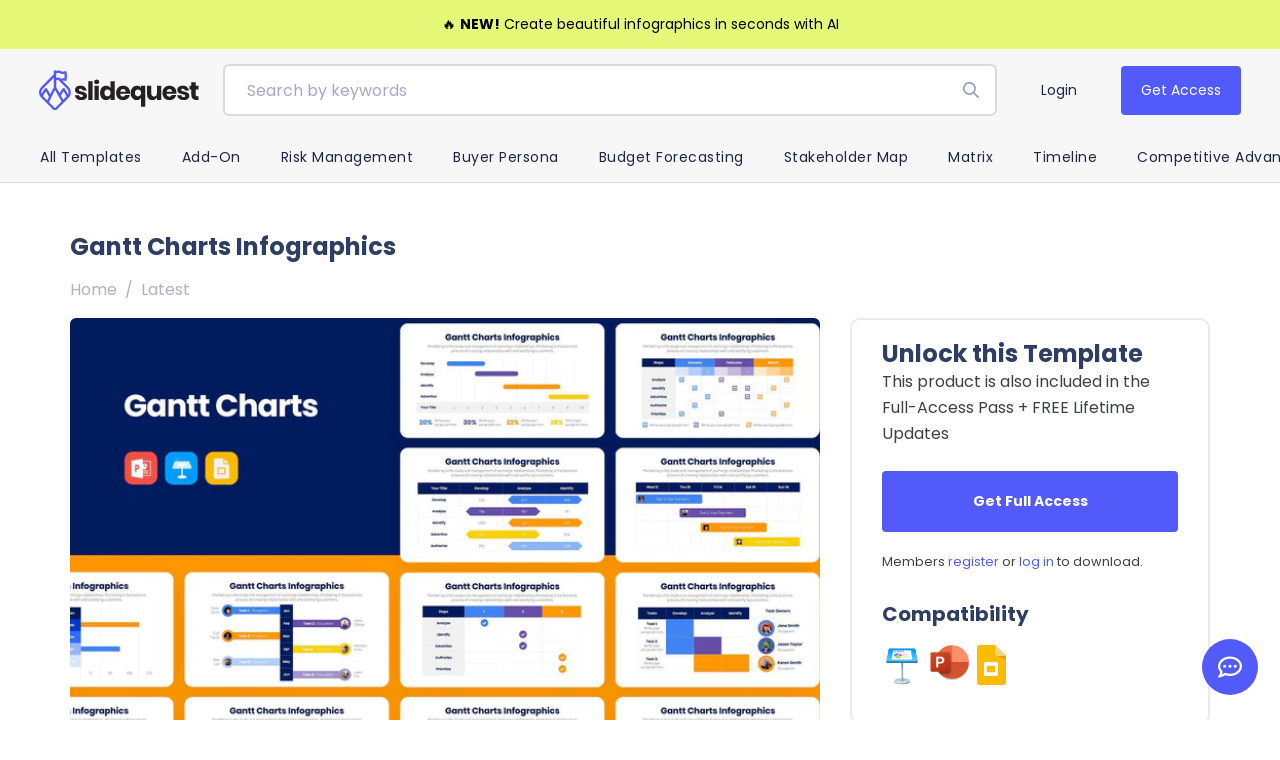

--- FILE ---
content_type: text/html; charset=utf-8
request_url: https://theslidequest.com/collections/latest/products/gantt-charts-infographics
body_size: 33767
content:
<!doctype html>
<html lang="en">
<!-- t -->
    <head>
<link rel='preconnect dns-prefetch' href='https://api.config-security.com/' crossorigin />
<link rel='preconnect dns-prefetch' href='https://conf.config-security.com/' crossorigin />
<link rel='preconnect dns-prefetch' href='https://triplewhale-pixel.web.app/' crossorigin />
<script>
/* >> TriplePixel :: start*/
window.TriplePixelData={TripleName:"theslidequest.myshopify.com",ver:"1.9.0"},function(W,H,A,L,E,_,B,N){function O(U,T,P,H,R){void 0===R&&(R=!1),H=new XMLHttpRequest,P?(H.open("POST",U,!0),H.setRequestHeader("Content-Type","application/json")):H.open("GET",U,!0),H.send(JSON.stringify(P||{})),H.onreadystatechange=function(){4===H.readyState&&200===H.status?(R=H.responseText,U.includes(".txt")?eval(R):P||(N[B]=R)):(299<H.status||H.status<200)&&T&&!R&&(R=!0,O(U,T-1))}}if(N=window,!N[H+"sn"]){N[H+"sn"]=1;try{A.setItem(H,1+(0|A.getItem(H)||0)),(E=JSON.parse(A.getItem(H+"U")||"[]")).push(location.href),A.setItem(H+"U",JSON.stringify(E))}catch(e){}var i,m,p;A.getItem('"!nC`')||(_=A,A=N,A[H]||(L=function(){return Date.now().toString(36)+"_"+Math.random().toString(36)},E=A[H]=function(t,e){return"State"==t?E.s:(W=L(),(E._q=E._q||[]).push([W,t,e]),W)},E.s="Installed",E._q=[],E.ch=W,B="configSecurityConfModel",N[B]=1,O("//conf.config-security.com/model",5),i=L(),m=A[atob("c2NyZWVu")],_.setItem("di_pmt_wt",i),p={id:i,action:"profile",avatar:_.getItem("auth-security_rand_salt_"),time:m[atob("d2lkdGg=")]+":"+m[atob("aGVpZ2h0")],host:A.TriplePixelData.TripleName,url:window.location.href,ref:document.referrer,ver:window.TriplePixelData.ver},O("//api.config-security.com/",5,p),O("//triplewhale-pixel.web.app/dot1.9.txt",5)))}}("","TriplePixel",localStorage);
/* << TriplePixel :: end*/
</script>


      
        <!-- Required meta tags -->
        <meta charset="utf-8">
        <meta content="width=device-width, initial-scale=1, shrink-to-fit=no" name="viewport">
      
      	
      
      	

        <!-- CSS -->
      	<style>
:root{
    --regular: 400;
    --medium: 500;
    --semi-bold: 600;
    --bold: 700;
    --extra-bold: 900;
    
    /* Base Font */
    --base-font-family:Poppins,-apple-system, BlinkMacSystemFont, 'Segoe UI', Roboto, Helvetica, Arial, sans-serif, 'Apple Color Emoji', 'Segoe UI Emoji', 'Segoe UI Symbol';
    --base-font-weight: var(--regular);
    --base-font-size: 16px;
    --base-line-height: 1.5;
      
    /* Heading Font */
    --heading-font-family: var(--base-font-family);
    --heading-font-weight: var(--bold);
    --heading-line-height: var(--base-line-height);

    /* Colors */
    --white-color: #fff;
    --primary-color: #525bf9;
    --primary-border-color: #525bf9;
    --primary-hover-color: #2b3e64;
    --secondary-color: #ffb402;
    --grey-color: #f7f7f7;
    --heading-color: #2e3d62;
    --dark-grey-color: #3e4043;
    --link-color: #525BF9;

    --dark-color: #1d2643;
    --dark-area-color: #dae0f2;
    --dark-area-hover-color: #687ab3;
    --warning-color: #fa0;
      
    /* Empires Builder Vars */
    --base_font_size: 16px;
    --base_line_height: 24px;
    --font_heading:Poppins;
    --font_main:Poppins;
    --font_heading_weight: var(--bold);
    --font_main_weight: var(--regular);
    --retina: "(-webkit-min-device-pixel-ratio: 1.25), (min-resolution: 120dpi)";
  
   	--thin:100;
    --extralight:200;
    --light:300;
    --normal:400;
    --semibold:600;
    --extrabold:800;
    --heavy:900;
      
    --action_1: #25DAC5;
    --action_2: #482BE7;
    --action_3: #E93A7D;
    --color_main: #525bf9;
    --color_heading: #919DAB;
    --color_white: #ffffff;
    --color_gray: #ebeaed;
    --bg_dark: #1d2643;
    --color_overlay_base: #1D2643;
    --bg_light: #ffffff;

    --color_red: #ea3223;
    --color_red_hover: #e10000;
    --color_green: #18c967;
    --color_green_hover: #0cb658;
    --color_facebook: #2e4da7;
    --color_twitter: #0aa0f5;
    --color_dribbble: #e93a7d;

    --col-main-box-shadow: #0813dd;
      
    
      
    /* Color lighten/darken main */
    --darken-09-primary-color: #2631f7;
    --darken-05-light-grey-color: #e9e9e9;
    --darken-10-grey-color: #969696;
    --darken-20-grey-color: #7c7c7c;
   	--darken-25-grey-color: #6f6f6f;
    --darken-35-grey-color: #565656;
   	--darken-50-text-color: #000000;
    
      
    --lighten-09-primary-color: #7e85fb;
    --lighten-40-text-color: #a3a6aa;
    --lighten-50-text-color: #bec0c2;
    --lighten-20-dark-grey-color: #6f7378;
  
    /* Color darken 10 */
    --darken-10-action_1: #1eae9e;
    --darken-10-action_2: #3217c8;
    --darken-10-action_3: #d81862;
    --darken-10-color_main: #212cf7;
    --darken-10-color_heading: #748395;
    --darken-10-color_white: #e6e6e6;
    --darken-10-color_gray: #d1cfd5;
    --darken-10-bg_dark: #0e121f;
    --darken-10-bg_light: #e6e6e6;

    --darken-10-color_red: #c72113;
    --darken-10-color_red_hover: #ae0000;
    --darken-10-color_green: #139b50;
    --darken-10-color_green_hover: #098641;
    --darken-10-color_facebook: #233b7f;
    --darken-10-color_twitter: #0880c4;
    --darken-10-color_dribbble: #d81862;
  
    /* Color darken 20 */
    --darken-20-action_1: #168376;
    --darken-20-action_2: #27119b;
    --darken-20-action_3: #aa134d;
    --darken-20-color_main: #0813dd;
    --darken-20-color_heading: #5d6a79;
    --darken-20-color_white: #cccccc;
    --darken-20-color_gray: #b7b3be;
    --darken-20-bg_dark: #000000;
    --darken-20-bg_light: #cccccc;

    --darken-20-color_red: #98190f;
    --darken-20-color_red_hover: #7b0000;
    --darken-20-color_green: #0d6e38;
    --darken-20-color_green_hover: #06562a;
    --darken-20-color_facebook: #182857;
    --darken-20-color_twitter: #066093;
    --darken-20-color_dribbble: #aa134d;
  
    /* Color lighten 10 */
    --lighten-10-action_1: #51e1d1;
    --lighten-10-action_2: #7059ec;
    --lighten-10-action_3: #ee689b;
    --lighten-10-color_main: #838afb;
    --lighten-10-color_heading: #aeb7c1;
    --lighten-10-color_white: #ffffff;
    --lighten-10-color_gray: #ffffff;
    --lighten-10-bg_dark: #2c3a67;
    --lighten-10-bg_light: #ffffff;

    --lighten-10-color_red: #ee5d52;
    --lighten-10-color_red_hover: #ff1515;
    --lighten-10-color_green: #2ee680;
    --lighten-10-color_green_hover: #0fe66f;
    --lighten-10-color_facebook: #3e62ca;
    --lighten-10-color_twitter: #3bb3f7;
    --lighten-10-color_dribbble: #ee689b;
  
    /* Color lighten 20 */
    --lighten-20-action_1: #7ce9dc;
    --lighten-20-action_2: #9787f1;
    --lighten-20-action_3: #f396ba;
    --lighten-20-color_main: #b5b8fc;
    --lighten-20-color_heading: #cbd1d7;
    --lighten-20-color_white: #ffffff;
    --lighten-20-color_gray: #ffffff;
    --lighten-20-bg_dark: #3c4e8a;
    --lighten-20-bg_light: #ffffff;

    --lighten-20-color_red: #f38980;
    --lighten-20-color_red_hover: #ff4848;
    --lighten-20-color_green: #5ceb9c;
    --lighten-20-color_green_hover: #36f28a;
    --lighten-20-color_facebook: #6682d5;
    --lighten-20-color_twitter: #6cc6f9;
    --lighten-20-color_dribbble: #f396ba;
      
    /* Opacity */
    --primary-color--08: rgba(82, 91, 249, 0.08);
  	--primary-color--15: rgba(82, 91, 249, 0.15);
  	--primary-color--30: rgba(82, 91, 249, 0.3);
  	--color-footer-content--60: rgba(62, 65, 71, 0.6);
  	--grey-color--15: rgba(175, 175, 175, 0.15);
   	--dark-grey-color--20: rgba(62, 64, 67, 0.2);
    
    --color_main--30: rgba(82, 91, 249, 0.3);
  	--color_main--70: rgba(82, 91, 249, 0.7);
  
  	--color_white--15: rgba(255, 255, 255, 0.15);
    --color_white--25: rgba(255, 255, 255, 0.25);
  	--color_white--30: rgba(255, 255, 255, 0.3);
  	--color_white--40: rgba(255, 255, 255, 0.4);
  	--color_white--70: rgba(255, 255, 255, 0.7);
  	--color_white--80: rgba(255, 255, 255, 0.8);
  
  	--color_heading--30: rgba(145, 157, 171, 0.3);
  	--color_gray--30: rgb(235, 234, 237, 0.3);
  	--color_gray--40: rgb(235, 234, 237, 0.4);
  	--color_gray--50: rgb(235, 234, 237, 0.5);
  
  	--action_2--70: rgba(72, 43, 231, 0.7);
  	--action_3--70: rgba(233, 58, 125, 0.7);
    --col-main-box-shadow--12: rgba(82, 91, 249, 0.12);
  	--col-main-box-shadow--26: rgba(82, 91, 249, 0.26);
    --bg_dark--60: rgba(29, 38, 67, 0.6);
  	--bg_dark--85: rgba(29, 38, 67, 0.85);
}
</style>
        <link href="//theslidequest.com/cdn/shop/t/6/assets/vendor.css?v=127421651253989053911606448454" rel="stylesheet" type="text/css" media="all" />
        <link href="//theslidequest.com/cdn/shop/t/6/assets/empiresone-main.css?v=105406123197719593731764144572" rel="stylesheet" type="text/css" media="all" />
      
      	
      	<link rel="stylesheet" type="text/css" href="https://cdn.jsdelivr.net/npm/slick-carousel@1.8.1/slick/slick.css"/>
      	<link rel="stylesheet" href="https://cdn.jsdelivr.net/gh/fancyapps/fancybox@3.5.7/dist/jquery.fancybox.min.css" />
      	<link href="//theslidequest.com/cdn/shop/t/6/assets/empiresone-builder.css?v=87504591733725564081695743770" rel="stylesheet" type="text/css" media="all" />
      	
<title>Gantt Charts Infographics
– Slidequest</title><meta name="description" content="Do you need to plan out your company&#39;s due dates? Gantt Charts are great diagrams that you can use as a tool to keep your company&#39;s due dates running on time. We make it easy for everyone in the organization to see what needs to be done and when, so there is no confusion about who is responsible for each task. You can "><link href="//theslidequest.com/cdn/shop/files/TSQ-Favicon-white-32_small.png?v=1613796998" rel="icon" sizes="32x32" type="image/png">
        
         <link rel="canonical" href="https://theslidequest.com/products/gantt-charts-infographics" /> 
<script>window.performance && window.performance.mark && window.performance.mark('shopify.content_for_header.start');</script><meta name="facebook-domain-verification" content="xd52cl2zqi0az9r06ms4e4h3y3ggzg">
<meta name="facebook-domain-verification" content="xue8n8os5mu3d7zbu31ar10oy8f8me">
<meta id="shopify-digital-wallet" name="shopify-digital-wallet" content="/2877653037/digital_wallets/dialog">
<meta name="shopify-checkout-api-token" content="4a992c2ead70cad2dab7d58010531d07">
<meta id="in-context-paypal-metadata" data-shop-id="2877653037" data-venmo-supported="true" data-environment="production" data-locale="en_US" data-paypal-v4="true" data-currency="USD">
<link rel="alternate" type="application/json+oembed" href="https://theslidequest.com/products/gantt-charts-infographics.oembed">
<script async="async" src="/checkouts/internal/preloads.js?locale=en-US"></script>
<link rel="preconnect" href="https://shop.app" crossorigin="anonymous">
<script async="async" src="https://shop.app/checkouts/internal/preloads.js?locale=en-US&shop_id=2877653037" crossorigin="anonymous"></script>
<script id="apple-pay-shop-capabilities" type="application/json">{"shopId":2877653037,"countryCode":"US","currencyCode":"USD","merchantCapabilities":["supports3DS"],"merchantId":"gid:\/\/shopify\/Shop\/2877653037","merchantName":"Slidequest","requiredBillingContactFields":["postalAddress","email"],"requiredShippingContactFields":["postalAddress","email"],"shippingType":"shipping","supportedNetworks":["visa","masterCard","amex","discover","elo","jcb"],"total":{"type":"pending","label":"Slidequest","amount":"1.00"},"shopifyPaymentsEnabled":true,"supportsSubscriptions":true}</script>
<script id="shopify-features" type="application/json">{"accessToken":"4a992c2ead70cad2dab7d58010531d07","betas":["rich-media-storefront-analytics"],"domain":"theslidequest.com","predictiveSearch":true,"shopId":2877653037,"locale":"en"}</script>
<script>var Shopify = Shopify || {};
Shopify.shop = "theslidequest.myshopify.com";
Shopify.locale = "en";
Shopify.currency = {"active":"USD","rate":"1.0"};
Shopify.country = "US";
Shopify.theme = {"name":"TSQ Theme v2.0","id":79018033213,"schema_name":"TSQ Theme","schema_version":"2.0.0","theme_store_id":null,"role":"main"};
Shopify.theme.handle = "null";
Shopify.theme.style = {"id":null,"handle":null};
Shopify.cdnHost = "theslidequest.com/cdn";
Shopify.routes = Shopify.routes || {};
Shopify.routes.root = "/";</script>
<script type="module">!function(o){(o.Shopify=o.Shopify||{}).modules=!0}(window);</script>
<script>!function(o){function n(){var o=[];function n(){o.push(Array.prototype.slice.apply(arguments))}return n.q=o,n}var t=o.Shopify=o.Shopify||{};t.loadFeatures=n(),t.autoloadFeatures=n()}(window);</script>
<script>
  window.ShopifyPay = window.ShopifyPay || {};
  window.ShopifyPay.apiHost = "shop.app\/pay";
  window.ShopifyPay.redirectState = null;
</script>
<script id="shop-js-analytics" type="application/json">{"pageType":"product"}</script>
<script defer="defer" async type="module" src="//theslidequest.com/cdn/shopifycloud/shop-js/modules/v2/client.init-shop-cart-sync_BApSsMSl.en.esm.js"></script>
<script defer="defer" async type="module" src="//theslidequest.com/cdn/shopifycloud/shop-js/modules/v2/chunk.common_CBoos6YZ.esm.js"></script>
<script type="module">
  await import("//theslidequest.com/cdn/shopifycloud/shop-js/modules/v2/client.init-shop-cart-sync_BApSsMSl.en.esm.js");
await import("//theslidequest.com/cdn/shopifycloud/shop-js/modules/v2/chunk.common_CBoos6YZ.esm.js");

  window.Shopify.SignInWithShop?.initShopCartSync?.({"fedCMEnabled":true,"windoidEnabled":true});

</script>
<script>
  window.Shopify = window.Shopify || {};
  if (!window.Shopify.featureAssets) window.Shopify.featureAssets = {};
  window.Shopify.featureAssets['shop-js'] = {"shop-cart-sync":["modules/v2/client.shop-cart-sync_DJczDl9f.en.esm.js","modules/v2/chunk.common_CBoos6YZ.esm.js"],"init-fed-cm":["modules/v2/client.init-fed-cm_BzwGC0Wi.en.esm.js","modules/v2/chunk.common_CBoos6YZ.esm.js"],"init-windoid":["modules/v2/client.init-windoid_BS26ThXS.en.esm.js","modules/v2/chunk.common_CBoos6YZ.esm.js"],"shop-cash-offers":["modules/v2/client.shop-cash-offers_DthCPNIO.en.esm.js","modules/v2/chunk.common_CBoos6YZ.esm.js","modules/v2/chunk.modal_Bu1hFZFC.esm.js"],"shop-button":["modules/v2/client.shop-button_D_JX508o.en.esm.js","modules/v2/chunk.common_CBoos6YZ.esm.js"],"init-shop-email-lookup-coordinator":["modules/v2/client.init-shop-email-lookup-coordinator_DFwWcvrS.en.esm.js","modules/v2/chunk.common_CBoos6YZ.esm.js"],"shop-toast-manager":["modules/v2/client.shop-toast-manager_tEhgP2F9.en.esm.js","modules/v2/chunk.common_CBoos6YZ.esm.js"],"shop-login-button":["modules/v2/client.shop-login-button_DwLgFT0K.en.esm.js","modules/v2/chunk.common_CBoos6YZ.esm.js","modules/v2/chunk.modal_Bu1hFZFC.esm.js"],"avatar":["modules/v2/client.avatar_BTnouDA3.en.esm.js"],"init-shop-cart-sync":["modules/v2/client.init-shop-cart-sync_BApSsMSl.en.esm.js","modules/v2/chunk.common_CBoos6YZ.esm.js"],"pay-button":["modules/v2/client.pay-button_BuNmcIr_.en.esm.js","modules/v2/chunk.common_CBoos6YZ.esm.js"],"init-shop-for-new-customer-accounts":["modules/v2/client.init-shop-for-new-customer-accounts_DrjXSI53.en.esm.js","modules/v2/client.shop-login-button_DwLgFT0K.en.esm.js","modules/v2/chunk.common_CBoos6YZ.esm.js","modules/v2/chunk.modal_Bu1hFZFC.esm.js"],"init-customer-accounts-sign-up":["modules/v2/client.init-customer-accounts-sign-up_TlVCiykN.en.esm.js","modules/v2/client.shop-login-button_DwLgFT0K.en.esm.js","modules/v2/chunk.common_CBoos6YZ.esm.js","modules/v2/chunk.modal_Bu1hFZFC.esm.js"],"shop-follow-button":["modules/v2/client.shop-follow-button_C5D3XtBb.en.esm.js","modules/v2/chunk.common_CBoos6YZ.esm.js","modules/v2/chunk.modal_Bu1hFZFC.esm.js"],"checkout-modal":["modules/v2/client.checkout-modal_8TC_1FUY.en.esm.js","modules/v2/chunk.common_CBoos6YZ.esm.js","modules/v2/chunk.modal_Bu1hFZFC.esm.js"],"init-customer-accounts":["modules/v2/client.init-customer-accounts_C0Oh2ljF.en.esm.js","modules/v2/client.shop-login-button_DwLgFT0K.en.esm.js","modules/v2/chunk.common_CBoos6YZ.esm.js","modules/v2/chunk.modal_Bu1hFZFC.esm.js"],"lead-capture":["modules/v2/client.lead-capture_Cq0gfm7I.en.esm.js","modules/v2/chunk.common_CBoos6YZ.esm.js","modules/v2/chunk.modal_Bu1hFZFC.esm.js"],"shop-login":["modules/v2/client.shop-login_BmtnoEUo.en.esm.js","modules/v2/chunk.common_CBoos6YZ.esm.js","modules/v2/chunk.modal_Bu1hFZFC.esm.js"],"payment-terms":["modules/v2/client.payment-terms_BHOWV7U_.en.esm.js","modules/v2/chunk.common_CBoos6YZ.esm.js","modules/v2/chunk.modal_Bu1hFZFC.esm.js"]};
</script>
<script>(function() {
  var isLoaded = false;
  function asyncLoad() {
    if (isLoaded) return;
    isLoaded = true;
    var urls = ["https:\/\/cdn.pushowl.com\/latest\/sdks\/pushowl-shopify.js?subdomain=theslidequest\u0026environment=production\u0026guid=edfbd426-2f55-452c-a545-a836c7717768\u0026shop=theslidequest.myshopify.com"];
    for (var i = 0; i < urls.length; i++) {
      var s = document.createElement('script');
      s.type = 'text/javascript';
      s.async = true;
      s.src = urls[i];
      var x = document.getElementsByTagName('script')[0];
      x.parentNode.insertBefore(s, x);
    }
  };
  if(window.attachEvent) {
    window.attachEvent('onload', asyncLoad);
  } else {
    window.addEventListener('load', asyncLoad, false);
  }
})();</script>
<script id="__st">var __st={"a":2877653037,"offset":-21600,"reqid":"e11b9bd3-1f12-494c-a4ef-cd4920816a2c-1768891026","pageurl":"theslidequest.com\/collections\/latest\/products\/gantt-charts-infographics","u":"6070271afa62","p":"product","rtyp":"product","rid":4837438128189};</script>
<script>window.ShopifyPaypalV4VisibilityTracking = true;</script>
<script id="captcha-bootstrap">!function(){'use strict';const t='contact',e='account',n='new_comment',o=[[t,t],['blogs',n],['comments',n],[t,'customer']],c=[[e,'customer_login'],[e,'guest_login'],[e,'recover_customer_password'],[e,'create_customer']],r=t=>t.map((([t,e])=>`form[action*='/${t}']:not([data-nocaptcha='true']) input[name='form_type'][value='${e}']`)).join(','),a=t=>()=>t?[...document.querySelectorAll(t)].map((t=>t.form)):[];function s(){const t=[...o],e=r(t);return a(e)}const i='password',u='form_key',d=['recaptcha-v3-token','g-recaptcha-response','h-captcha-response',i],f=()=>{try{return window.sessionStorage}catch{return}},m='__shopify_v',_=t=>t.elements[u];function p(t,e,n=!1){try{const o=window.sessionStorage,c=JSON.parse(o.getItem(e)),{data:r}=function(t){const{data:e,action:n}=t;return t[m]||n?{data:e,action:n}:{data:t,action:n}}(c);for(const[e,n]of Object.entries(r))t.elements[e]&&(t.elements[e].value=n);n&&o.removeItem(e)}catch(o){console.error('form repopulation failed',{error:o})}}const l='form_type',E='cptcha';function T(t){t.dataset[E]=!0}const w=window,h=w.document,L='Shopify',v='ce_forms',y='captcha';let A=!1;((t,e)=>{const n=(g='f06e6c50-85a8-45c8-87d0-21a2b65856fe',I='https://cdn.shopify.com/shopifycloud/storefront-forms-hcaptcha/ce_storefront_forms_captcha_hcaptcha.v1.5.2.iife.js',D={infoText:'Protected by hCaptcha',privacyText:'Privacy',termsText:'Terms'},(t,e,n)=>{const o=w[L][v],c=o.bindForm;if(c)return c(t,g,e,D).then(n);var r;o.q.push([[t,g,e,D],n]),r=I,A||(h.body.append(Object.assign(h.createElement('script'),{id:'captcha-provider',async:!0,src:r})),A=!0)});var g,I,D;w[L]=w[L]||{},w[L][v]=w[L][v]||{},w[L][v].q=[],w[L][y]=w[L][y]||{},w[L][y].protect=function(t,e){n(t,void 0,e),T(t)},Object.freeze(w[L][y]),function(t,e,n,w,h,L){const[v,y,A,g]=function(t,e,n){const i=e?o:[],u=t?c:[],d=[...i,...u],f=r(d),m=r(i),_=r(d.filter((([t,e])=>n.includes(e))));return[a(f),a(m),a(_),s()]}(w,h,L),I=t=>{const e=t.target;return e instanceof HTMLFormElement?e:e&&e.form},D=t=>v().includes(t);t.addEventListener('submit',(t=>{const e=I(t);if(!e)return;const n=D(e)&&!e.dataset.hcaptchaBound&&!e.dataset.recaptchaBound,o=_(e),c=g().includes(e)&&(!o||!o.value);(n||c)&&t.preventDefault(),c&&!n&&(function(t){try{if(!f())return;!function(t){const e=f();if(!e)return;const n=_(t);if(!n)return;const o=n.value;o&&e.removeItem(o)}(t);const e=Array.from(Array(32),(()=>Math.random().toString(36)[2])).join('');!function(t,e){_(t)||t.append(Object.assign(document.createElement('input'),{type:'hidden',name:u})),t.elements[u].value=e}(t,e),function(t,e){const n=f();if(!n)return;const o=[...t.querySelectorAll(`input[type='${i}']`)].map((({name:t})=>t)),c=[...d,...o],r={};for(const[a,s]of new FormData(t).entries())c.includes(a)||(r[a]=s);n.setItem(e,JSON.stringify({[m]:1,action:t.action,data:r}))}(t,e)}catch(e){console.error('failed to persist form',e)}}(e),e.submit())}));const S=(t,e)=>{t&&!t.dataset[E]&&(n(t,e.some((e=>e===t))),T(t))};for(const o of['focusin','change'])t.addEventListener(o,(t=>{const e=I(t);D(e)&&S(e,y())}));const B=e.get('form_key'),M=e.get(l),P=B&&M;t.addEventListener('DOMContentLoaded',(()=>{const t=y();if(P)for(const e of t)e.elements[l].value===M&&p(e,B);[...new Set([...A(),...v().filter((t=>'true'===t.dataset.shopifyCaptcha))])].forEach((e=>S(e,t)))}))}(h,new URLSearchParams(w.location.search),n,t,e,['guest_login'])})(!0,!0)}();</script>
<script integrity="sha256-4kQ18oKyAcykRKYeNunJcIwy7WH5gtpwJnB7kiuLZ1E=" data-source-attribution="shopify.loadfeatures" defer="defer" src="//theslidequest.com/cdn/shopifycloud/storefront/assets/storefront/load_feature-a0a9edcb.js" crossorigin="anonymous"></script>
<script crossorigin="anonymous" defer="defer" src="//theslidequest.com/cdn/shopifycloud/storefront/assets/shopify_pay/storefront-65b4c6d7.js?v=20250812"></script>
<script data-source-attribution="shopify.dynamic_checkout.dynamic.init">var Shopify=Shopify||{};Shopify.PaymentButton=Shopify.PaymentButton||{isStorefrontPortableWallets:!0,init:function(){window.Shopify.PaymentButton.init=function(){};var t=document.createElement("script");t.src="https://theslidequest.com/cdn/shopifycloud/portable-wallets/latest/portable-wallets.en.js",t.type="module",document.head.appendChild(t)}};
</script>
<script data-source-attribution="shopify.dynamic_checkout.buyer_consent">
  function portableWalletsHideBuyerConsent(e){var t=document.getElementById("shopify-buyer-consent"),n=document.getElementById("shopify-subscription-policy-button");t&&n&&(t.classList.add("hidden"),t.setAttribute("aria-hidden","true"),n.removeEventListener("click",e))}function portableWalletsShowBuyerConsent(e){var t=document.getElementById("shopify-buyer-consent"),n=document.getElementById("shopify-subscription-policy-button");t&&n&&(t.classList.remove("hidden"),t.removeAttribute("aria-hidden"),n.addEventListener("click",e))}window.Shopify?.PaymentButton&&(window.Shopify.PaymentButton.hideBuyerConsent=portableWalletsHideBuyerConsent,window.Shopify.PaymentButton.showBuyerConsent=portableWalletsShowBuyerConsent);
</script>
<script data-source-attribution="shopify.dynamic_checkout.cart.bootstrap">document.addEventListener("DOMContentLoaded",(function(){function t(){return document.querySelector("shopify-accelerated-checkout-cart, shopify-accelerated-checkout")}if(t())Shopify.PaymentButton.init();else{new MutationObserver((function(e,n){t()&&(Shopify.PaymentButton.init(),n.disconnect())})).observe(document.body,{childList:!0,subtree:!0})}}));
</script>
<link id="shopify-accelerated-checkout-styles" rel="stylesheet" media="screen" href="https://theslidequest.com/cdn/shopifycloud/portable-wallets/latest/accelerated-checkout-backwards-compat.css" crossorigin="anonymous">
<style id="shopify-accelerated-checkout-cart">
        #shopify-buyer-consent {
  margin-top: 1em;
  display: inline-block;
  width: 100%;
}

#shopify-buyer-consent.hidden {
  display: none;
}

#shopify-subscription-policy-button {
  background: none;
  border: none;
  padding: 0;
  text-decoration: underline;
  font-size: inherit;
  cursor: pointer;
}

#shopify-subscription-policy-button::before {
  box-shadow: none;
}

      </style>

<script>window.performance && window.performance.mark && window.performance.mark('shopify.content_for_header.end');</script>
        <!--[if (gt IE 9)|!(IE)]><!--><script src="//theslidequest.com/cdn/shop/t/6/assets/lazysizes.min.js?v=84228533449412886931581414431" async="async"></script><script src="//theslidequest.com/cdn/shop/t/6/assets/ls.rias.min.js?v=104585975596201748051581414438" async="async"></script><!--<![endif]-->
        <!--[if lte IE 9]><script src="//theslidequest.com/cdn/shop/t/6/assets/lazysizes.min.js?v=84228533449412886931581414431"></script><script src="//theslidequest.com/cdn/shop/t/6/assets/ls.rias.min.js?v=104585975596201748051581414438"></script><![endif]-->               
      
                
      
      	
          
            <style>                
              .top-bar-content {
                padding-top:12px;
                padding-bottom:12px; }
              @media screen and (min-width: 768px) {
                .top-bar-content {
                  padding-top:12px;
                  padding-bottom:12px; }

                .top-bar-text-front,.top-bar-content .bar-timer {
                  font-size:14px; }
              }
              .template-product-freebies .download-link:hover {
                background-color: 
              }
            </style>
          
        
      
      	
            <style>
              
              
              .announcement-bar-2-content {
                padding-top:14px;
                padding-bottom:14px; }
              @media screen and (min-width: 768px) {
                .announcement-bar-2-content {
                  padding-top:12px;
                  padding-bottom:12px; }

                .announcement-bar-2-text {
                  font-size:16px; }
              }              
            </style>
        
      
      	
      
      	
      
      	<script src="https://cdnjs.cloudflare.com/ajax/libs/jquery/3.3.1/jquery.min.js"></script>
      	
        
        <!-- Google Tag Manager -->
<script>(function(w,d,s,l,i){w[l]=w[l]||[];w[l].push({'gtm.start':
new Date().getTime(),event:'gtm.js'});var f=d.getElementsByTagName(s)[0],
j=d.createElement(s),dl=l!='dataLayer'?'&l='+l:'';j.async=true;j.src=
'https://www.googletagmanager.com/gtm.js?id='+i+dl;f.parentNode.insertBefore(j,f);
})(window,document,'script','dataLayer','GTM-KMRL64Q');</script>

<script src="https://www.googleoptimize.com/optimize.js?id=OPT-P5JZQFB"></script>


<!-- End Google Tag Manager -->
    <!-- "snippets/booster-common.liquid" was not rendered, the associated app was uninstalled -->
      
    <!-- Google Tag Manager -->
    <script>(function(w,d,s,l,i){w[l]=w[l]||[];w[l].push({'gtm.start':
    new Date().getTime(),event:'gtm.js'});var f=d.getElementsByTagName(s)[0],
    j=d.createElement(s),dl=l!='dataLayer'?'&l='+l:'';j.async=true;j.src=
    'https://www.googletagmanager.com/gtm.js?id='+i+dl;f.parentNode.insertBefore(j,f);
    })(window,document,'script','dataLayer','GTM-MKXVX6V');</script>
    <!-- End Google Tag Manager -->

<!-- BeginConsistentCartAddon -->  <script>    Shopify.customer_logged_in = false ;  Shopify.customer_email = "" ;  Shopify.log_uuids = true;    </script>  <!-- EndConsistentCartAddon -->
  <script>
    var head = document.head;
    var script = document.createElement('script');
    script.type = 'text/javascript';
    script.src = "https://181171.tracking.hyros.com/v1/lst/universal-script?ph=ca673cfeec553af93a887d9a44d1796fe50a1d7ab0daa1989f26a621a81ce79d&tag=!tracking";
    head.appendChild(script);
  </script>      
<!-- BEGIN app block: shopify://apps/klaviyo-email-marketing-sms/blocks/klaviyo-onsite-embed/2632fe16-c075-4321-a88b-50b567f42507 -->












  <script async src="https://static.klaviyo.com/onsite/js/HJ2szE/klaviyo.js?company_id=HJ2szE"></script>
  <script>!function(){if(!window.klaviyo){window._klOnsite=window._klOnsite||[];try{window.klaviyo=new Proxy({},{get:function(n,i){return"push"===i?function(){var n;(n=window._klOnsite).push.apply(n,arguments)}:function(){for(var n=arguments.length,o=new Array(n),w=0;w<n;w++)o[w]=arguments[w];var t="function"==typeof o[o.length-1]?o.pop():void 0,e=new Promise((function(n){window._klOnsite.push([i].concat(o,[function(i){t&&t(i),n(i)}]))}));return e}}})}catch(n){window.klaviyo=window.klaviyo||[],window.klaviyo.push=function(){var n;(n=window._klOnsite).push.apply(n,arguments)}}}}();</script>

  
    <script id="viewed_product">
      if (item == null) {
        var _learnq = _learnq || [];

        var MetafieldReviews = null
        var MetafieldYotpoRating = null
        var MetafieldYotpoCount = null
        var MetafieldLooxRating = null
        var MetafieldLooxCount = null
        var okendoProduct = null
        var okendoProductReviewCount = null
        var okendoProductReviewAverageValue = null
        try {
          // The following fields are used for Customer Hub recently viewed in order to add reviews.
          // This information is not part of __kla_viewed. Instead, it is part of __kla_viewed_reviewed_items
          MetafieldReviews = {"rating":{"scale_min":"1.0","scale_max":"5.0","value":"5.0"},"rating_count":1};
          MetafieldYotpoRating = null
          MetafieldYotpoCount = null
          MetafieldLooxRating = null
          MetafieldLooxCount = null

          okendoProduct = null
          // If the okendo metafield is not legacy, it will error, which then requires the new json formatted data
          if (okendoProduct && 'error' in okendoProduct) {
            okendoProduct = null
          }
          okendoProductReviewCount = okendoProduct ? okendoProduct.reviewCount : null
          okendoProductReviewAverageValue = okendoProduct ? okendoProduct.reviewAverageValue : null
        } catch (error) {
          console.error('Error in Klaviyo onsite reviews tracking:', error);
        }

        var item = {
          Name: "Gantt Charts Infographics",
          ProductID: 4837438128189,
          Categories: ["Adobe Illustrator","Formats","Gantt","Google Slides","Infographics","Keynote","Latest","Latest Templates","Organizational Charts","PowerPoint","Project Management","Trending Now"],
          ImageURL: "https://theslidequest.com/cdn/shop/products/Ganttchartsinfographics_grande.jpg?v=1606519618",
          URL: "https://theslidequest.com/products/gantt-charts-infographics",
          Brand: "TheSlideQuest",
          Price: "$16.00",
          Value: "16.00",
          CompareAtPrice: "$0.00"
        };
        _learnq.push(['track', 'Viewed Product', item]);
        _learnq.push(['trackViewedItem', {
          Title: item.Name,
          ItemId: item.ProductID,
          Categories: item.Categories,
          ImageUrl: item.ImageURL,
          Url: item.URL,
          Metadata: {
            Brand: item.Brand,
            Price: item.Price,
            Value: item.Value,
            CompareAtPrice: item.CompareAtPrice
          },
          metafields:{
            reviews: MetafieldReviews,
            yotpo:{
              rating: MetafieldYotpoRating,
              count: MetafieldYotpoCount,
            },
            loox:{
              rating: MetafieldLooxRating,
              count: MetafieldLooxCount,
            },
            okendo: {
              rating: okendoProductReviewAverageValue,
              count: okendoProductReviewCount,
            }
          }
        }]);
      }
    </script>
  




  <script>
    window.klaviyoReviewsProductDesignMode = false
  </script>







<!-- END app block --><meta property="og:image" content="https://cdn.shopify.com/s/files/1/0028/7765/3037/products/Ganttchartsinfographics.jpg?v=1606519618" />
<meta property="og:image:secure_url" content="https://cdn.shopify.com/s/files/1/0028/7765/3037/products/Ganttchartsinfographics.jpg?v=1606519618" />
<meta property="og:image:width" content="1820" />
<meta property="og:image:height" content="1214" />
<meta property="og:image:alt" content="Gantt Charts Infographics-PowerPoint Template, Keynote Template, Google Slides Template PPT Infographics -Slidequest" />
<link href="https://monorail-edge.shopifysvc.com" rel="dns-prefetch">
<script>(function(){if ("sendBeacon" in navigator && "performance" in window) {try {var session_token_from_headers = performance.getEntriesByType('navigation')[0].serverTiming.find(x => x.name == '_s').description;} catch {var session_token_from_headers = undefined;}var session_cookie_matches = document.cookie.match(/_shopify_s=([^;]*)/);var session_token_from_cookie = session_cookie_matches && session_cookie_matches.length === 2 ? session_cookie_matches[1] : "";var session_token = session_token_from_headers || session_token_from_cookie || "";function handle_abandonment_event(e) {var entries = performance.getEntries().filter(function(entry) {return /monorail-edge.shopifysvc.com/.test(entry.name);});if (!window.abandonment_tracked && entries.length === 0) {window.abandonment_tracked = true;var currentMs = Date.now();var navigation_start = performance.timing.navigationStart;var payload = {shop_id: 2877653037,url: window.location.href,navigation_start,duration: currentMs - navigation_start,session_token,page_type: "product"};window.navigator.sendBeacon("https://monorail-edge.shopifysvc.com/v1/produce", JSON.stringify({schema_id: "online_store_buyer_site_abandonment/1.1",payload: payload,metadata: {event_created_at_ms: currentMs,event_sent_at_ms: currentMs}}));}}window.addEventListener('pagehide', handle_abandonment_event);}}());</script>
<script id="web-pixels-manager-setup">(function e(e,d,r,n,o){if(void 0===o&&(o={}),!Boolean(null===(a=null===(i=window.Shopify)||void 0===i?void 0:i.analytics)||void 0===a?void 0:a.replayQueue)){var i,a;window.Shopify=window.Shopify||{};var t=window.Shopify;t.analytics=t.analytics||{};var s=t.analytics;s.replayQueue=[],s.publish=function(e,d,r){return s.replayQueue.push([e,d,r]),!0};try{self.performance.mark("wpm:start")}catch(e){}var l=function(){var e={modern:/Edge?\/(1{2}[4-9]|1[2-9]\d|[2-9]\d{2}|\d{4,})\.\d+(\.\d+|)|Firefox\/(1{2}[4-9]|1[2-9]\d|[2-9]\d{2}|\d{4,})\.\d+(\.\d+|)|Chrom(ium|e)\/(9{2}|\d{3,})\.\d+(\.\d+|)|(Maci|X1{2}).+ Version\/(15\.\d+|(1[6-9]|[2-9]\d|\d{3,})\.\d+)([,.]\d+|)( \(\w+\)|)( Mobile\/\w+|) Safari\/|Chrome.+OPR\/(9{2}|\d{3,})\.\d+\.\d+|(CPU[ +]OS|iPhone[ +]OS|CPU[ +]iPhone|CPU IPhone OS|CPU iPad OS)[ +]+(15[._]\d+|(1[6-9]|[2-9]\d|\d{3,})[._]\d+)([._]\d+|)|Android:?[ /-](13[3-9]|1[4-9]\d|[2-9]\d{2}|\d{4,})(\.\d+|)(\.\d+|)|Android.+Firefox\/(13[5-9]|1[4-9]\d|[2-9]\d{2}|\d{4,})\.\d+(\.\d+|)|Android.+Chrom(ium|e)\/(13[3-9]|1[4-9]\d|[2-9]\d{2}|\d{4,})\.\d+(\.\d+|)|SamsungBrowser\/([2-9]\d|\d{3,})\.\d+/,legacy:/Edge?\/(1[6-9]|[2-9]\d|\d{3,})\.\d+(\.\d+|)|Firefox\/(5[4-9]|[6-9]\d|\d{3,})\.\d+(\.\d+|)|Chrom(ium|e)\/(5[1-9]|[6-9]\d|\d{3,})\.\d+(\.\d+|)([\d.]+$|.*Safari\/(?![\d.]+ Edge\/[\d.]+$))|(Maci|X1{2}).+ Version\/(10\.\d+|(1[1-9]|[2-9]\d|\d{3,})\.\d+)([,.]\d+|)( \(\w+\)|)( Mobile\/\w+|) Safari\/|Chrome.+OPR\/(3[89]|[4-9]\d|\d{3,})\.\d+\.\d+|(CPU[ +]OS|iPhone[ +]OS|CPU[ +]iPhone|CPU IPhone OS|CPU iPad OS)[ +]+(10[._]\d+|(1[1-9]|[2-9]\d|\d{3,})[._]\d+)([._]\d+|)|Android:?[ /-](13[3-9]|1[4-9]\d|[2-9]\d{2}|\d{4,})(\.\d+|)(\.\d+|)|Mobile Safari.+OPR\/([89]\d|\d{3,})\.\d+\.\d+|Android.+Firefox\/(13[5-9]|1[4-9]\d|[2-9]\d{2}|\d{4,})\.\d+(\.\d+|)|Android.+Chrom(ium|e)\/(13[3-9]|1[4-9]\d|[2-9]\d{2}|\d{4,})\.\d+(\.\d+|)|Android.+(UC? ?Browser|UCWEB|U3)[ /]?(15\.([5-9]|\d{2,})|(1[6-9]|[2-9]\d|\d{3,})\.\d+)\.\d+|SamsungBrowser\/(5\.\d+|([6-9]|\d{2,})\.\d+)|Android.+MQ{2}Browser\/(14(\.(9|\d{2,})|)|(1[5-9]|[2-9]\d|\d{3,})(\.\d+|))(\.\d+|)|K[Aa][Ii]OS\/(3\.\d+|([4-9]|\d{2,})\.\d+)(\.\d+|)/},d=e.modern,r=e.legacy,n=navigator.userAgent;return n.match(d)?"modern":n.match(r)?"legacy":"unknown"}(),u="modern"===l?"modern":"legacy",c=(null!=n?n:{modern:"",legacy:""})[u],f=function(e){return[e.baseUrl,"/wpm","/b",e.hashVersion,"modern"===e.buildTarget?"m":"l",".js"].join("")}({baseUrl:d,hashVersion:r,buildTarget:u}),m=function(e){var d=e.version,r=e.bundleTarget,n=e.surface,o=e.pageUrl,i=e.monorailEndpoint;return{emit:function(e){var a=e.status,t=e.errorMsg,s=(new Date).getTime(),l=JSON.stringify({metadata:{event_sent_at_ms:s},events:[{schema_id:"web_pixels_manager_load/3.1",payload:{version:d,bundle_target:r,page_url:o,status:a,surface:n,error_msg:t},metadata:{event_created_at_ms:s}}]});if(!i)return console&&console.warn&&console.warn("[Web Pixels Manager] No Monorail endpoint provided, skipping logging."),!1;try{return self.navigator.sendBeacon.bind(self.navigator)(i,l)}catch(e){}var u=new XMLHttpRequest;try{return u.open("POST",i,!0),u.setRequestHeader("Content-Type","text/plain"),u.send(l),!0}catch(e){return console&&console.warn&&console.warn("[Web Pixels Manager] Got an unhandled error while logging to Monorail."),!1}}}}({version:r,bundleTarget:l,surface:e.surface,pageUrl:self.location.href,monorailEndpoint:e.monorailEndpoint});try{o.browserTarget=l,function(e){var d=e.src,r=e.async,n=void 0===r||r,o=e.onload,i=e.onerror,a=e.sri,t=e.scriptDataAttributes,s=void 0===t?{}:t,l=document.createElement("script"),u=document.querySelector("head"),c=document.querySelector("body");if(l.async=n,l.src=d,a&&(l.integrity=a,l.crossOrigin="anonymous"),s)for(var f in s)if(Object.prototype.hasOwnProperty.call(s,f))try{l.dataset[f]=s[f]}catch(e){}if(o&&l.addEventListener("load",o),i&&l.addEventListener("error",i),u)u.appendChild(l);else{if(!c)throw new Error("Did not find a head or body element to append the script");c.appendChild(l)}}({src:f,async:!0,onload:function(){if(!function(){var e,d;return Boolean(null===(d=null===(e=window.Shopify)||void 0===e?void 0:e.analytics)||void 0===d?void 0:d.initialized)}()){var d=window.webPixelsManager.init(e)||void 0;if(d){var r=window.Shopify.analytics;r.replayQueue.forEach((function(e){var r=e[0],n=e[1],o=e[2];d.publishCustomEvent(r,n,o)})),r.replayQueue=[],r.publish=d.publishCustomEvent,r.visitor=d.visitor,r.initialized=!0}}},onerror:function(){return m.emit({status:"failed",errorMsg:"".concat(f," has failed to load")})},sri:function(e){var d=/^sha384-[A-Za-z0-9+/=]+$/;return"string"==typeof e&&d.test(e)}(c)?c:"",scriptDataAttributes:o}),m.emit({status:"loading"})}catch(e){m.emit({status:"failed",errorMsg:(null==e?void 0:e.message)||"Unknown error"})}}})({shopId: 2877653037,storefrontBaseUrl: "https://theslidequest.com",extensionsBaseUrl: "https://extensions.shopifycdn.com/cdn/shopifycloud/web-pixels-manager",monorailEndpoint: "https://monorail-edge.shopifysvc.com/unstable/produce_batch",surface: "storefront-renderer",enabledBetaFlags: ["2dca8a86"],webPixelsConfigList: [{"id":"647102525","configuration":"{\"shopId\":\"theslidequest.myshopify.com\"}","eventPayloadVersion":"v1","runtimeContext":"STRICT","scriptVersion":"674c31de9c131805829c42a983792da6","type":"APP","apiClientId":2753413,"privacyPurposes":["ANALYTICS","MARKETING","SALE_OF_DATA"],"dataSharingAdjustments":{"protectedCustomerApprovalScopes":["read_customer_address","read_customer_email","read_customer_name","read_customer_personal_data","read_customer_phone"]}},{"id":"453574717","configuration":"{\"subdomain\": \"theslidequest\"}","eventPayloadVersion":"v1","runtimeContext":"STRICT","scriptVersion":"69e1bed23f1568abe06fb9d113379033","type":"APP","apiClientId":1615517,"privacyPurposes":["ANALYTICS","MARKETING","SALE_OF_DATA"],"dataSharingAdjustments":{"protectedCustomerApprovalScopes":["read_customer_address","read_customer_email","read_customer_name","read_customer_personal_data","read_customer_phone"]}},{"id":"345473085","configuration":"{\"config\":\"{\\\"pixel_id\\\":\\\"G-MJPZTKRQLD\\\",\\\"gtag_events\\\":[{\\\"type\\\":\\\"purchase\\\",\\\"action_label\\\":\\\"G-MJPZTKRQLD\\\"},{\\\"type\\\":\\\"page_view\\\",\\\"action_label\\\":\\\"G-MJPZTKRQLD\\\"},{\\\"type\\\":\\\"view_item\\\",\\\"action_label\\\":\\\"G-MJPZTKRQLD\\\"},{\\\"type\\\":\\\"search\\\",\\\"action_label\\\":\\\"G-MJPZTKRQLD\\\"},{\\\"type\\\":\\\"add_to_cart\\\",\\\"action_label\\\":\\\"G-MJPZTKRQLD\\\"},{\\\"type\\\":\\\"begin_checkout\\\",\\\"action_label\\\":\\\"G-MJPZTKRQLD\\\"},{\\\"type\\\":\\\"add_payment_info\\\",\\\"action_label\\\":\\\"G-MJPZTKRQLD\\\"}],\\\"enable_monitoring_mode\\\":false}\"}","eventPayloadVersion":"v1","runtimeContext":"OPEN","scriptVersion":"b2a88bafab3e21179ed38636efcd8a93","type":"APP","apiClientId":1780363,"privacyPurposes":[],"dataSharingAdjustments":{"protectedCustomerApprovalScopes":["read_customer_address","read_customer_email","read_customer_name","read_customer_personal_data","read_customer_phone"]}},{"id":"138281021","configuration":"{\"pixel_id\":\"633246190524223\",\"pixel_type\":\"facebook_pixel\",\"metaapp_system_user_token\":\"-\"}","eventPayloadVersion":"v1","runtimeContext":"OPEN","scriptVersion":"ca16bc87fe92b6042fbaa3acc2fbdaa6","type":"APP","apiClientId":2329312,"privacyPurposes":["ANALYTICS","MARKETING","SALE_OF_DATA"],"dataSharingAdjustments":{"protectedCustomerApprovalScopes":["read_customer_address","read_customer_email","read_customer_name","read_customer_personal_data","read_customer_phone"]}},{"id":"112558141","eventPayloadVersion":"1","runtimeContext":"LAX","scriptVersion":"1","type":"CUSTOM","privacyPurposes":["ANALYTICS","MARKETING","SALE_OF_DATA"],"name":"BIRCH"},{"id":"shopify-app-pixel","configuration":"{}","eventPayloadVersion":"v1","runtimeContext":"STRICT","scriptVersion":"0450","apiClientId":"shopify-pixel","type":"APP","privacyPurposes":["ANALYTICS","MARKETING"]},{"id":"shopify-custom-pixel","eventPayloadVersion":"v1","runtimeContext":"LAX","scriptVersion":"0450","apiClientId":"shopify-pixel","type":"CUSTOM","privacyPurposes":["ANALYTICS","MARKETING"]}],isMerchantRequest: false,initData: {"shop":{"name":"Slidequest","paymentSettings":{"currencyCode":"USD"},"myshopifyDomain":"theslidequest.myshopify.com","countryCode":"US","storefrontUrl":"https:\/\/theslidequest.com"},"customer":null,"cart":null,"checkout":null,"productVariants":[{"price":{"amount":16.0,"currencyCode":"USD"},"product":{"title":"Gantt Charts Infographics","vendor":"TheSlideQuest","id":"4837438128189","untranslatedTitle":"Gantt Charts Infographics","url":"\/products\/gantt-charts-infographics","type":""},"id":"32965034311741","image":{"src":"\/\/theslidequest.com\/cdn\/shop\/products\/Ganttchartsinfographics.jpg?v=1606519618"},"sku":"gantt-chart-template---standard","title":"Standard","untranslatedTitle":"Standard"},{"price":{"amount":32.0,"currencyCode":"USD"},"product":{"title":"Gantt Charts Infographics","vendor":"TheSlideQuest","id":"4837438128189","untranslatedTitle":"Gantt Charts Infographics","url":"\/products\/gantt-charts-infographics","type":""},"id":"32965034344509","image":{"src":"\/\/theslidequest.com\/cdn\/shop\/products\/Ganttchartsinfographics.jpg?v=1606519618"},"sku":"","title":"Extended","untranslatedTitle":"Extended"}],"purchasingCompany":null},},"https://theslidequest.com/cdn","fcfee988w5aeb613cpc8e4bc33m6693e112",{"modern":"","legacy":""},{"shopId":"2877653037","storefrontBaseUrl":"https:\/\/theslidequest.com","extensionBaseUrl":"https:\/\/extensions.shopifycdn.com\/cdn\/shopifycloud\/web-pixels-manager","surface":"storefront-renderer","enabledBetaFlags":"[\"2dca8a86\"]","isMerchantRequest":"false","hashVersion":"fcfee988w5aeb613cpc8e4bc33m6693e112","publish":"custom","events":"[[\"page_viewed\",{}],[\"product_viewed\",{\"productVariant\":{\"price\":{\"amount\":16.0,\"currencyCode\":\"USD\"},\"product\":{\"title\":\"Gantt Charts Infographics\",\"vendor\":\"TheSlideQuest\",\"id\":\"4837438128189\",\"untranslatedTitle\":\"Gantt Charts Infographics\",\"url\":\"\/products\/gantt-charts-infographics\",\"type\":\"\"},\"id\":\"32965034311741\",\"image\":{\"src\":\"\/\/theslidequest.com\/cdn\/shop\/products\/Ganttchartsinfographics.jpg?v=1606519618\"},\"sku\":\"gantt-chart-template---standard\",\"title\":\"Standard\",\"untranslatedTitle\":\"Standard\"}}]]"});</script><script>
  window.ShopifyAnalytics = window.ShopifyAnalytics || {};
  window.ShopifyAnalytics.meta = window.ShopifyAnalytics.meta || {};
  window.ShopifyAnalytics.meta.currency = 'USD';
  var meta = {"product":{"id":4837438128189,"gid":"gid:\/\/shopify\/Product\/4837438128189","vendor":"TheSlideQuest","type":"","handle":"gantt-charts-infographics","variants":[{"id":32965034311741,"price":1600,"name":"Gantt Charts Infographics - Standard","public_title":"Standard","sku":"gantt-chart-template---standard"},{"id":32965034344509,"price":3200,"name":"Gantt Charts Infographics - Extended","public_title":"Extended","sku":""}],"remote":false},"page":{"pageType":"product","resourceType":"product","resourceId":4837438128189,"requestId":"e11b9bd3-1f12-494c-a4ef-cd4920816a2c-1768891026"}};
  for (var attr in meta) {
    window.ShopifyAnalytics.meta[attr] = meta[attr];
  }
</script>
<script class="analytics">
  (function () {
    var customDocumentWrite = function(content) {
      var jquery = null;

      if (window.jQuery) {
        jquery = window.jQuery;
      } else if (window.Checkout && window.Checkout.$) {
        jquery = window.Checkout.$;
      }

      if (jquery) {
        jquery('body').append(content);
      }
    };

    var hasLoggedConversion = function(token) {
      if (token) {
        return document.cookie.indexOf('loggedConversion=' + token) !== -1;
      }
      return false;
    }

    var setCookieIfConversion = function(token) {
      if (token) {
        var twoMonthsFromNow = new Date(Date.now());
        twoMonthsFromNow.setMonth(twoMonthsFromNow.getMonth() + 2);

        document.cookie = 'loggedConversion=' + token + '; expires=' + twoMonthsFromNow;
      }
    }

    var trekkie = window.ShopifyAnalytics.lib = window.trekkie = window.trekkie || [];
    if (trekkie.integrations) {
      return;
    }
    trekkie.methods = [
      'identify',
      'page',
      'ready',
      'track',
      'trackForm',
      'trackLink'
    ];
    trekkie.factory = function(method) {
      return function() {
        var args = Array.prototype.slice.call(arguments);
        args.unshift(method);
        trekkie.push(args);
        return trekkie;
      };
    };
    for (var i = 0; i < trekkie.methods.length; i++) {
      var key = trekkie.methods[i];
      trekkie[key] = trekkie.factory(key);
    }
    trekkie.load = function(config) {
      trekkie.config = config || {};
      trekkie.config.initialDocumentCookie = document.cookie;
      var first = document.getElementsByTagName('script')[0];
      var script = document.createElement('script');
      script.type = 'text/javascript';
      script.onerror = function(e) {
        var scriptFallback = document.createElement('script');
        scriptFallback.type = 'text/javascript';
        scriptFallback.onerror = function(error) {
                var Monorail = {
      produce: function produce(monorailDomain, schemaId, payload) {
        var currentMs = new Date().getTime();
        var event = {
          schema_id: schemaId,
          payload: payload,
          metadata: {
            event_created_at_ms: currentMs,
            event_sent_at_ms: currentMs
          }
        };
        return Monorail.sendRequest("https://" + monorailDomain + "/v1/produce", JSON.stringify(event));
      },
      sendRequest: function sendRequest(endpointUrl, payload) {
        // Try the sendBeacon API
        if (window && window.navigator && typeof window.navigator.sendBeacon === 'function' && typeof window.Blob === 'function' && !Monorail.isIos12()) {
          var blobData = new window.Blob([payload], {
            type: 'text/plain'
          });

          if (window.navigator.sendBeacon(endpointUrl, blobData)) {
            return true;
          } // sendBeacon was not successful

        } // XHR beacon

        var xhr = new XMLHttpRequest();

        try {
          xhr.open('POST', endpointUrl);
          xhr.setRequestHeader('Content-Type', 'text/plain');
          xhr.send(payload);
        } catch (e) {
          console.log(e);
        }

        return false;
      },
      isIos12: function isIos12() {
        return window.navigator.userAgent.lastIndexOf('iPhone; CPU iPhone OS 12_') !== -1 || window.navigator.userAgent.lastIndexOf('iPad; CPU OS 12_') !== -1;
      }
    };
    Monorail.produce('monorail-edge.shopifysvc.com',
      'trekkie_storefront_load_errors/1.1',
      {shop_id: 2877653037,
      theme_id: 79018033213,
      app_name: "storefront",
      context_url: window.location.href,
      source_url: "//theslidequest.com/cdn/s/trekkie.storefront.cd680fe47e6c39ca5d5df5f0a32d569bc48c0f27.min.js"});

        };
        scriptFallback.async = true;
        scriptFallback.src = '//theslidequest.com/cdn/s/trekkie.storefront.cd680fe47e6c39ca5d5df5f0a32d569bc48c0f27.min.js';
        first.parentNode.insertBefore(scriptFallback, first);
      };
      script.async = true;
      script.src = '//theslidequest.com/cdn/s/trekkie.storefront.cd680fe47e6c39ca5d5df5f0a32d569bc48c0f27.min.js';
      first.parentNode.insertBefore(script, first);
    };
    trekkie.load(
      {"Trekkie":{"appName":"storefront","development":false,"defaultAttributes":{"shopId":2877653037,"isMerchantRequest":null,"themeId":79018033213,"themeCityHash":"16639251091826135168","contentLanguage":"en","currency":"USD","eventMetadataId":"efbe9881-b197-484c-aed3-cd3e4739f9f9"},"isServerSideCookieWritingEnabled":true,"monorailRegion":"shop_domain","enabledBetaFlags":["65f19447"]},"Session Attribution":{},"S2S":{"facebookCapiEnabled":true,"source":"trekkie-storefront-renderer","apiClientId":580111}}
    );

    var loaded = false;
    trekkie.ready(function() {
      if (loaded) return;
      loaded = true;

      window.ShopifyAnalytics.lib = window.trekkie;

      var originalDocumentWrite = document.write;
      document.write = customDocumentWrite;
      try { window.ShopifyAnalytics.merchantGoogleAnalytics.call(this); } catch(error) {};
      document.write = originalDocumentWrite;

      window.ShopifyAnalytics.lib.page(null,{"pageType":"product","resourceType":"product","resourceId":4837438128189,"requestId":"e11b9bd3-1f12-494c-a4ef-cd4920816a2c-1768891026","shopifyEmitted":true});

      var match = window.location.pathname.match(/checkouts\/(.+)\/(thank_you|post_purchase)/)
      var token = match? match[1]: undefined;
      if (!hasLoggedConversion(token)) {
        setCookieIfConversion(token);
        window.ShopifyAnalytics.lib.track("Viewed Product",{"currency":"USD","variantId":32965034311741,"productId":4837438128189,"productGid":"gid:\/\/shopify\/Product\/4837438128189","name":"Gantt Charts Infographics - Standard","price":"16.00","sku":"gantt-chart-template---standard","brand":"TheSlideQuest","variant":"Standard","category":"","nonInteraction":true,"remote":false},undefined,undefined,{"shopifyEmitted":true});
      window.ShopifyAnalytics.lib.track("monorail:\/\/trekkie_storefront_viewed_product\/1.1",{"currency":"USD","variantId":32965034311741,"productId":4837438128189,"productGid":"gid:\/\/shopify\/Product\/4837438128189","name":"Gantt Charts Infographics - Standard","price":"16.00","sku":"gantt-chart-template---standard","brand":"TheSlideQuest","variant":"Standard","category":"","nonInteraction":true,"remote":false,"referer":"https:\/\/theslidequest.com\/collections\/latest\/products\/gantt-charts-infographics"});
      }
    });


        var eventsListenerScript = document.createElement('script');
        eventsListenerScript.async = true;
        eventsListenerScript.src = "//theslidequest.com/cdn/shopifycloud/storefront/assets/shop_events_listener-3da45d37.js";
        document.getElementsByTagName('head')[0].appendChild(eventsListenerScript);

})();</script>
  <script>
  if (!window.ga || (window.ga && typeof window.ga !== 'function')) {
    window.ga = function ga() {
      (window.ga.q = window.ga.q || []).push(arguments);
      if (window.Shopify && window.Shopify.analytics && typeof window.Shopify.analytics.publish === 'function') {
        window.Shopify.analytics.publish("ga_stub_called", {}, {sendTo: "google_osp_migration"});
      }
      console.error("Shopify's Google Analytics stub called with:", Array.from(arguments), "\nSee https://help.shopify.com/manual/promoting-marketing/pixels/pixel-migration#google for more information.");
    };
    if (window.Shopify && window.Shopify.analytics && typeof window.Shopify.analytics.publish === 'function') {
      window.Shopify.analytics.publish("ga_stub_initialized", {}, {sendTo: "google_osp_migration"});
    }
  }
</script>
<script
  defer
  src="https://theslidequest.com/cdn/shopifycloud/perf-kit/shopify-perf-kit-3.0.4.min.js"
  data-application="storefront-renderer"
  data-shop-id="2877653037"
  data-render-region="gcp-us-central1"
  data-page-type="product"
  data-theme-instance-id="79018033213"
  data-theme-name="TSQ Theme"
  data-theme-version="2.0.0"
  data-monorail-region="shop_domain"
  data-resource-timing-sampling-rate="10"
  data-shs="true"
  data-shs-beacon="true"
  data-shs-export-with-fetch="true"
  data-shs-logs-sample-rate="1"
  data-shs-beacon-endpoint="https://theslidequest.com/api/collect"
></script>
</head>

    <body id="gantt-charts-infographics" class="template-product
	
      
          
          
          
            has-sticky-bar
          
          
            
          
      
    
	" >
	    <div id="top"></div>
	    
          
              
              
              
                  <section class="eo-top-bar eo-top-bar-sticky eo-top-bar-sticky-sm eo-top-bar-sticky-md  
	d-block" style="background-color:#e6f878">
  <div class="container">
    <div class="row">
      <div class="col top-bar-content d-md-flex align-items-center justify-content-center text-center" style="color:#000000;">
        <span class="top-bar-text-front mb-md-0">
         🔥 <b>NEW!</b> Create beautiful infographics in seconds with AI
        </span>
        
              
      </div>
    </div>
    
    <a href="https://www.slidequestplus.com/quickpostsai-lifetime-deal?ref=theslidequest" class="stretched-link"></a>
  </div>
</section>

              
              
                  
              
          
        
      
      	
           
               
           
        
      
      	
      
      	
<div id="shopify-section-header-template" class="shopify-section">


<header class="header">
    
    <nav class="navbar navbar-expand-lg pl-2 pr-3 px-md-4">
        <div class="container-fluid position-relative">

            <a class="navbar-brand d-none d-lg-block" href="https://theslidequest.com" itemprop="url"><img alt="Slidequest" itemprop="logo" src="//theslidequest.com/cdn/shop/t/6/assets/tsq_logo.svg?v=35916501346796804291581415138
" srcset="//theslidequest.com/cdn/shop/t/6/assets/tsq_logo.svg?v=35916501346796804291581415138
 1x,  2x" loading="lazy" width="160"></a>
            
            <div class="mobile-nav-top-buttons d-flex d-lg-none align-items-center w-100 justify-content-between">              	                                              
                <button class="navbar-toggler d-flex justify-content-center align-items-center border-0 mr-1" data-toggle="offcanvas" type="button">
                  <span class="navbar-toggler-bar-wrapper">
                    <i class="navbar-toggler__bar navbar-toggler__bar--top"></i>
                    <i class="navbar-toggler__bar navbar-toggler__bar--middle d-none"></i>
                    <i class="navbar-toggler__bar navbar-toggler__bar--bottom"></i>
                  </span>
                </button>
                <!-- Navbar Toggle Button -->
              
              	<a class="navbar-brand" href="https://theslidequest.com" itemprop="url">
                  <img alt="Slidequest" itemprop="logo" src="//theslidequest.com/cdn/shop/t/6/assets/tsq_logo.svg?v=35916501346796804291581415138
" srcset="//theslidequest.com/cdn/shop/t/6/assets/tsq_logo.svg?v=35916501346796804291581415138
 1x,  2x" loading="lazy" width="160">
              	</a>
              
              	
              	  
              		
              		  <a href="https://theslidequest.com/pages/unlimited?ref=fromMBCTA" class="btn btn-sm btn-primary px-4 ml-auto">Shop Now</a>
              		
              	  
                
            </div> <!--/ .mobile-nav-top-buttons -->
            
            <div class="offcanvas-collapse mr-xl-auto w-100" id="navbarDefault">
              <div class="offcanvas-top-bar d-none d-lg-none">                  
                  
                  <a href="#" class="navbar-toggler-mobile border-0 px-0 d-block d-lg-none text-hide" data-toggle="offcanvas">Close</a>                  
                  
              </div><div class="search-form-wrapper d-lg-flex px-0 position-relative">
                  

<ul class="navbar-mega-menu list-unstyled m-0 d-lg-none">
  <li class="nav-item d-lg-none">
    <div class="nav-mobile-search-wrapper">
	    <form action="/search" method="get" class="search-form w-100 " role="search">
  <input type="hidden" name="type" value="product">
  <input type="search" name="q" value="" placeholder="Search by keywords" class="form-control" aria-label="Type and hit enter">
  <button class="btn btn-search text-hide" type="submit">
    <svg width="24px" height="24px" viewBox="0 0 24 24" version="1.1" xmlns="http://www.w3.org/2000/svg" xmlns:xlink="http://www.w3.org/1999/xlink"> <defs> <path d="M2.4,9.6 C2.4,5.6292 5.6292,2.4 9.6,2.4 C13.5708,2.4 16.8,5.6292 16.8,9.6 C16.8,13.5708 13.5708,16.8 9.6,16.8 C5.6292,16.8 2.4,13.5708 2.4,9.6 M23.6484,21.9516 L17.1744,15.4764 C18.4392,13.8516 19.2,11.8152 19.2,9.6 C19.2,4.3068 14.8932,0 9.6,0 C4.3068,0 0,4.3068 0,9.6 C0,14.8932 4.3068,19.2 9.6,19.2 C11.8152,19.2 13.8504,18.438 15.4764,17.1744 L21.9516,23.6484 C22.1856,23.8824 22.4928,24 22.8,24 C23.1072,24 23.4144,23.8824 23.6484,23.6484 C24.1176,23.1792 24.1176,22.4208 23.6484,21.9516" id="path-1"></path> </defs> <g id="👁-UI-Design" stroke="none" stroke-width="1" fill="none" fill-rule="evenodd"> <g id="Landing-page-(Navigation)-1.1" transform="translate(-1503.000000, -33.000000)"> <g id="Header-Top"> <g id="Search-Box" transform="translate(375.000000, 20.000000)"> <g id="Button-with-Search-Icon-" transform="translate(1110.000000, 0.000000)"> <g id="download" transform="translate(18.000000, 13.000000)"> <mask id="mask-2" fill="white"> <use xlink:href="#path-1"></use> </mask> <use id="Icon" fill="#8F9BB3" xlink:href="#path-1"></use> </g> </g> </g> </g> </g> </g> </svg>
  </button>
</form>
    </div>
  </li>
  <li class="nav-item nav--has-sub-menu d-none d-lg-block" data-toggle="hoverxxxx">
    
        <a class="nav-link d-lg-none mx-3 mx-lg-0" data-toggle="dropdown" href="/collections/latest">All Templates</a>
    	<a class="nav-link d-none d-lg-block"  href="/collections/latest">All Templates</a>	    
    
    <div class="nav-sub-menu nav-sub-mega-menu dropdown-menu shadow">
        <div class="row">
          <div class="col-lg-6 mega-menu-column mb-4 mb-lg-0">
            <span class="menu-title mb-3">Pitch Decks</span>
            <ul class="mega-menu-list-group column-count-">
            
            </ul>
          </div>
          <div class="col-lg-5 mega-menu-column mb-4 mb-lg-0">
            <span class="menu-title mb-3">Infographics</span>
            <ul class="mega-menu-list-group column-count-">
            
            </ul>
          </div>
          
            
          
        </div>
    </div>
  </li>
  
    <li class="nav-item nav--has-sub-menu d-lg-none">
      <a class="nav-link" href="/collections/latest">All Templates</a>
    </li>
  
    <li class="nav-item nav--has-sub-menu d-lg-none">
      <a class="nav-link" href="/products/vector-icons-addon">Add-On</a>
    </li>
  
    <li class="nav-item nav--has-sub-menu d-lg-none">
      <a class="nav-link" href="/products/risk-management-infographics">Risk Management</a>
    </li>
  
    <li class="nav-item nav--has-sub-menu d-lg-none">
      <a class="nav-link" href="/products/buyer-persona">Buyer Persona</a>
    </li>
  
    <li class="nav-item nav--has-sub-menu d-lg-none">
      <a class="nav-link" href="/products/budget-forecast-infographics">Budget Forecasting</a>
    </li>
  
    <li class="nav-item nav--has-sub-menu d-lg-none">
      <a class="nav-link" href="/products/stakeholder-map-infographics">Stakeholder Map</a>
    </li>
  
    <li class="nav-item nav--has-sub-menu d-lg-none">
      <a class="nav-link" href="/products/matrix-infographics">Matrix</a>
    </li>
  
    <li class="nav-item nav--has-sub-menu d-lg-none">
      <a class="nav-link" href="https://theslidequest.com/products/timeline-infographics-template">Timeline</a>
    </li>
  
    <li class="nav-item nav--has-sub-menu d-lg-none">
      <a class="nav-link" href="/products/competitive-advantage-infographics">Competitive Advantage</a>
    </li>
  
    <li class="nav-item nav--has-sub-menu d-lg-none">
      <a class="nav-link" href="/products/swot-infographics">SWOT</a>
    </li>
  
    <li class="nav-item nav--has-sub-menu d-lg-none">
      <a class="nav-link" href="/products/process-infographics">Process</a>
    </li>
  
    <li class="nav-item nav--has-sub-menu d-lg-none">
      <a class="nav-link" href="/products/circle-infographics">Circle</a>
    </li>
  
    <li class="nav-item nav--has-sub-menu d-lg-none">
      <a class="nav-link" href="/products/customer-journey-infographics">Customer Journey</a>
    </li>
  
    <li class="nav-item nav--has-sub-menu d-lg-none">
      <a class="nav-link" href="/products/roadmap-template">Roadmap</a>
    </li>
  
    <li class="nav-item nav--has-sub-menu d-lg-none">
      <a class="nav-link" href="/products/pharmacy-infographics-template">Pharmacy</a>
    </li>
  
    <li class="nav-item nav--has-sub-menu d-lg-none">
      <a class="nav-link" href="/products/technology-infographics">Technology</a>
    </li>
  
    <li class="nav-item nav--has-sub-menu d-lg-none">
      <a class="nav-link" href="/products/kpi-dashboards-infographics">KPI Dashboards</a>
    </li>
  
    <li class="nav-item nav--has-sub-menu d-lg-none">
      <a class="nav-link" href="/products/funnel-infographics-template">Funnel</a>
    </li>
  
    <li class="nav-item nav--has-sub-menu d-lg-none">
      <a class="nav-link" href="/products/value-chain-analysis">Value Chain</a>
    </li>
  
    <li class="nav-item nav--has-sub-menu d-lg-none">
      <a class="nav-link" href="/products/comparison-charts">Comparison Charts</a>
    </li>
  
    <li class="nav-item nav--has-sub-menu d-lg-none">
      <a class="nav-link" href="/products/agile-infographics">Agile</a>
    </li>
  
    <li class="nav-item nav--has-sub-menu d-lg-none">
      <a class="nav-link" href="/products/demography-infographics">Demography</a>
    </li>
  
    <li class="nav-item nav--has-sub-menu d-lg-none">
      <a class="nav-link" href="/products/porter-5-forces-infographics">Porter 5 Forces</a>
    </li>
  
    <li class="nav-item nav--has-sub-menu d-lg-none">
      <a class="nav-link" href="/products/milestone-infographics">Milestone</a>
    </li>
  
    <li class="nav-item nav--has-sub-menu d-lg-none">
      <a class="nav-link" href="/products/calendar-infographics-template">Calendar</a>
    </li>
  
    <li class="nav-item nav--has-sub-menu d-lg-none">
      <a class="nav-link" href="/products/europe-map">Europe Map</a>
    </li>
  
    <li class="nav-item nav--has-sub-menu d-lg-none">
      <a class="nav-link" href="/products/world-map-infographics">World Map</a>
    </li>
  
    <li class="nav-item nav--has-sub-menu d-lg-none">
      <a class="nav-link" href="/products/gantt-chart-diagrams">Gantt Chart</a>
    </li>
  
    <li class="nav-item nav--has-sub-menu d-lg-none">
      <a class="nav-link" href="/products/current-vs-future-state-infographics-template">Current VS Future State</a>
    </li>
  
    <li class="nav-item nav--has-sub-menu d-lg-none">
      <a class="nav-link" href="/products/project-life-cycle">Project Life Cycle</a>
    </li>
  
    <li class="nav-item nav--has-sub-menu d-lg-none">
      <a class="nav-link" href="/products/environment-infographics">Environment</a>
    </li>
  
    <li class="nav-item nav--has-sub-menu d-lg-none">
      <a class="nav-link" href="/products/healthcare-infographics">Healthcare</a>
    </li>
  
    <li class="nav-item nav--has-sub-menu d-lg-none">
      <a class="nav-link" href="/products/adkar-infographics-template">ADKAR</a>
    </li>
  
    <li class="nav-item nav--has-sub-menu d-lg-none">
      <a class="nav-link" href="/products/elearning-infographics-template">eLearning</a>
    </li>
  
    <li class="nav-item nav--has-sub-menu d-lg-none">
      <a class="nav-link" href="/products/education-diagrams-template">Education</a>
    </li>
  
    <li class="nav-item nav--has-sub-menu d-lg-none">
      <a class="nav-link" href="/products/pestle-analysis-infographics">PESTLE Analysis</a>
    </li>
  
    <li class="nav-item nav--has-sub-menu d-lg-none">
      <a class="nav-link" href="/products/pdca-infographics">PDCA</a>
    </li>
  
    <li class="nav-item nav--has-sub-menu d-lg-none">
      <a class="nav-link" href="/products/mindmap-infographics">Mindmap</a>
    </li>
  
    <li class="nav-item nav--has-sub-menu d-lg-none">
      <a class="nav-link" href="/products/rapid-diagram">RAPID</a>
    </li>
  
    <li class="nav-item nav--has-sub-menu d-lg-none">
      <a class="nav-link" href="/products/psychology-infographics">Psychology</a>
    </li>
  
    <li class="nav-item nav--has-sub-menu d-lg-none">
      <a class="nav-link" href="/products/banner-infographics-template">Banner</a>
    </li>
  
    <li class="nav-item nav--has-sub-menu d-lg-none">
      <a class="nav-link" href="/products/customer-value-propositions-infographics">Customer Value Propositions</a>
    </li>
  
    <li class="nav-item nav--has-sub-menu d-lg-none">
      <a class="nav-link" href="/products/tree-vector-infographics-template">Tree</a>
    </li>
  
    <li class="nav-item nav--has-sub-menu d-lg-none">
      <a class="nav-link" href="/products/decision-tree-infographics">Decision Tree</a>
    </li>
  
    <li class="nav-item nav--has-sub-menu d-lg-none">
      <a class="nav-link" href="/products/disability-infographics-template">Disability</a>
    </li>
  
    <li class="nav-item nav--has-sub-menu d-lg-none">
      <a class="nav-link" href="/products/dental-infographics-template">Dental</a>
    </li>
  
    <li class="nav-item nav--has-sub-menu d-lg-none">
      <a class="nav-link" href="/products/us-elections">US Elections</a>
    </li>
  
    <li class="nav-item nav--has-sub-menu d-lg-none">
      <a class="nav-link" href="/products/ecology-infographics-template">Ecology</a>
    </li>
  
    <li class="nav-item nav--has-sub-menu d-lg-none">
      <a class="nav-link" href="/products/organizational-chart-template">Organizational Chart</a>
    </li>
  
    <li class="nav-item nav--has-sub-menu d-lg-none">
      <a class="nav-link" href="/products/construction">Construction</a>
    </li>
  
    <li class="nav-item nav--has-sub-menu d-lg-none">
      <a class="nav-link" href="/products/kwl-chart-infographics">KWL Chart</a>
    </li>
  
    <li class="nav-item nav--has-sub-menu d-lg-none">
      <a class="nav-link" href="/products/business-model-canva-infographics">Business Model Canva</a>
    </li>
  
    <li class="nav-item nav--has-sub-menu d-lg-none">
      <a class="nav-link" href="/products/medical-infographics-template">Medical</a>
    </li>
  
    <li class="nav-item nav--has-sub-menu d-lg-none">
      <a class="nav-link" href="/products/science-infographics">Science</a>
    </li>
  
    <li class="nav-item nav--has-sub-menu d-lg-none">
      <a class="nav-link" href="/products/startup-infographics">Startup</a>
    </li>
  
    <li class="nav-item nav--has-sub-menu d-lg-none">
      <a class="nav-link" href="/products/agenda">Agenda</a>
    </li>
  
    <li class="nav-item nav--has-sub-menu d-lg-none">
      <a class="nav-link" href="/products/iceberg-infographics">Iceberg</a>
    </li>
  
    <li class="nav-item nav--has-sub-menu d-lg-none">
      <a class="nav-link" href="/products/fishbone-analysis">Fishbone Analysis</a>
    </li>
  
    <li class="nav-item nav--has-sub-menu d-lg-none">
      <a class="nav-link" href="/products/geometric-infographics-template">Geometric</a>
    </li>
  
    <li class="nav-item nav--has-sub-menu d-lg-none">
      <a class="nav-link" href="/products/brain-infographics">Brain</a>
    </li>
  
    <li class="nav-item nav--has-sub-menu d-lg-none">
      <a class="nav-link" href="/products/venn-infographics">Venn</a>
    </li>
  
    <li class="nav-item nav--has-sub-menu d-lg-none">
      <a class="nav-link" href="/products/pie-charts">Pie Charts</a>
    </li>
  
    <li class="nav-item nav--has-sub-menu d-lg-none">
      <a class="nav-link" href="/products/bar-charts">Bar Charts</a>
    </li>
  
    <li class="nav-item nav--has-sub-menu d-lg-none">
      <a class="nav-link" href="/products/real-estate-infographics">Real Estate</a>
    </li>
  
    <li class="nav-item nav--has-sub-menu d-lg-none">
      <a class="nav-link" href="/products/project-management-infographics">Project Management</a>
    </li>
  
    <li class="nav-item nav--has-sub-menu d-lg-none">
      <a class="nav-link" href="/products/puzzle-infographics">Puzzle</a>
    </li>
  
    <li class="nav-item nav--has-sub-menu d-lg-none">
      <a class="nav-link" href="/products/pyramid-diagram">Pyramid</a>
    </li>
  
    <li class="nav-item nav--has-sub-menu d-lg-none">
      <a class="nav-link" href="/products/social-media-infographics-template">Social Media</a>
    </li>
  
    <li class="nav-item nav--has-sub-menu d-lg-none">
      <a class="nav-link" href="/products/flowchart-infographics-template">Flowchart</a>
    </li>
  
    <li class="nav-item nav--has-sub-menu d-lg-none">
      <a class="nav-link" href="/products/supply-chain">Supply Chain</a>
    </li>
  
    <li class="nav-item nav--has-sub-menu d-lg-none">
      <a class="nav-link" href="/products/product-roadmap">Product Roadmap</a>
    </li>
  
    <li class="nav-item nav--has-sub-menu d-lg-none">
      <a class="nav-link" href="/products/portrait-bar-charts">Portrait Bar Charts</a>
    </li>
  
    <li class="nav-item nav--has-sub-menu d-lg-none">
      <a class="nav-link" href="/products/spiral-infographics-template">Spiral</a>
    </li>
  
    <li class="nav-item nav--has-sub-menu d-lg-none">
      <a class="nav-link" href="/products/question-mark-infographics">Question Mark</a>
    </li>
  
    <li class="nav-item nav--has-sub-menu d-lg-none">
      <a class="nav-link" href="/products/food-infographics">Food</a>
    </li>
  
    <li class="nav-item nav--has-sub-menu d-lg-none">
      <a class="nav-link" href="/products/arrow-infographics">Arrow</a>
    </li>
  
    <li class="nav-item nav--has-sub-menu d-lg-none">
      <a class="nav-link" href="/products/branding-infographics">Branding</a>
    </li>
  
    <li class="nav-item nav--has-sub-menu d-lg-none">
      <a class="nav-link" href="/products/cloud-infographics">Cloud</a>
    </li>
  
    <li class="nav-item nav--has-sub-menu d-lg-none">
      <a class="nav-link" href="/products/digital-marketing-infographics">Digital Marketing</a>
    </li>
  
    <li class="nav-item nav--has-sub-menu d-lg-none">
      <a class="nav-link" href="/products/market-share-analysis">Market Share Analysis</a>
    </li>
  
    <li class="nav-item nav--has-sub-menu d-lg-none">
      <a class="nav-link" href="/products/marketing-flywheel">Marketing Flywheel</a>
    </li>
  
    <li class="nav-item nav--has-sub-menu d-lg-none">
      <a class="nav-link" href="/products/business-charts-powerpoint-template">Business Charts</a>
    </li>
  
    <li class="nav-item nav--has-sub-menu d-lg-none">
      <a class="nav-link" href="/products/powerful-charts">Powerful Charts</a>
    </li>
  
    <li class="nav-item nav--has-sub-menu d-lg-none">
      <a class="nav-link" href="/products/summary-infographics">Summary</a>
    </li>
  
    <li class="nav-item nav--has-sub-menu d-lg-none">
      <a class="nav-link" href="/products/survey-infographics">Survey</a>
    </li>
  
    <li class="nav-item nav--has-sub-menu d-lg-none">
      <a class="nav-link" href="/products/skill-gap-analysis-infographics">Skill Gap Analysis</a>
    </li>
  
</ul>

                  
                  <div class="nav-right-panel--mobile mt-4 mt-md-0 d-lg-none px-3">
    <ul class="navbar-nav">
        
            <li class="nav-item">
              <a href="https://theslidequest.com/customer_authentication/redirect?locale=en&region_country=US" class="btn btn-sm btn-outline-primary ml-0">Login</a>
            </li>
            <li class="nav-item">
              <a href="https://theslidequest.myshopify.com/#pricing" class="btn btn-sm btn-primary">Get Access</a>
            </li>
        
</ul>
</div>
                  
                  <div class="d-none d-lg-flex w-100">
                      <form action="/search" method="get" class="search-form w-100 " role="search">
  <input type="hidden" name="type" value="product">
  <input type="search" name="q" value="" placeholder="Search by keywords" class="form-control" aria-label="Type and hit enter">
  <button class="btn btn-search text-hide" type="submit">
    <svg width="24px" height="24px" viewBox="0 0 24 24" version="1.1" xmlns="http://www.w3.org/2000/svg" xmlns:xlink="http://www.w3.org/1999/xlink"> <defs> <path d="M2.4,9.6 C2.4,5.6292 5.6292,2.4 9.6,2.4 C13.5708,2.4 16.8,5.6292 16.8,9.6 C16.8,13.5708 13.5708,16.8 9.6,16.8 C5.6292,16.8 2.4,13.5708 2.4,9.6 M23.6484,21.9516 L17.1744,15.4764 C18.4392,13.8516 19.2,11.8152 19.2,9.6 C19.2,4.3068 14.8932,0 9.6,0 C4.3068,0 0,4.3068 0,9.6 C0,14.8932 4.3068,19.2 9.6,19.2 C11.8152,19.2 13.8504,18.438 15.4764,17.1744 L21.9516,23.6484 C22.1856,23.8824 22.4928,24 22.8,24 C23.1072,24 23.4144,23.8824 23.6484,23.6484 C24.1176,23.1792 24.1176,22.4208 23.6484,21.9516" id="path-1"></path> </defs> <g id="👁-UI-Design" stroke="none" stroke-width="1" fill="none" fill-rule="evenodd"> <g id="Landing-page-(Navigation)-1.1" transform="translate(-1503.000000, -33.000000)"> <g id="Header-Top"> <g id="Search-Box" transform="translate(375.000000, 20.000000)"> <g id="Button-with-Search-Icon-" transform="translate(1110.000000, 0.000000)"> <g id="download" transform="translate(18.000000, 13.000000)"> <mask id="mask-2" fill="white"> <use xlink:href="#path-1"></use> </mask> <use id="Icon" fill="#8F9BB3" xlink:href="#path-1"></use> </g> </g> </g> </g> </g> </g> </svg>
  </button>
</form>
                  </div>
                </div></div><div class="nav-right-panel d-none d-lg-flex">
    <ul class="navbar-nav">
            <li class="nav-item">
              <a href="https://theslidequest.com/customer_authentication/redirect?locale=en&region_country=US" class="btn btn-sm btn-link ml-0">Login</a>
            </li>
            <li class="nav-item">
              <a href="https://theslidequest.myshopify.com/#pricing" class="btn btn-sm btn-primary">Get Access</a>
            </li>
        
</ul>
</div> </div>
    </nav><div class="navbar-menu-second-row-wrapper d-none d-lg-block">
        <ul class="navbar-mega-menu navbar-menu-second-row list-unstyled m-0 px-4 d-flex align-items-center">
          
          <li class="nav-item nav--has-sub-menu">
            <a class="nav-link" href="/collections/latest">All Templates</a>
          </li>
          
          <li class="nav-item nav--has-sub-menu">
            <a class="nav-link" href="/products/vector-icons-addon">Add-On</a>
          </li>
          
          <li class="nav-item nav--has-sub-menu">
            <a class="nav-link" href="/products/risk-management-infographics">Risk Management</a>
          </li>
          
          <li class="nav-item nav--has-sub-menu">
            <a class="nav-link" href="/products/buyer-persona">Buyer Persona</a>
          </li>
          
          <li class="nav-item nav--has-sub-menu">
            <a class="nav-link" href="/products/budget-forecast-infographics">Budget Forecasting</a>
          </li>
          
          <li class="nav-item nav--has-sub-menu">
            <a class="nav-link" href="/products/stakeholder-map-infographics">Stakeholder Map</a>
          </li>
          
          <li class="nav-item nav--has-sub-menu">
            <a class="nav-link" href="/products/matrix-infographics">Matrix</a>
          </li>
          
          <li class="nav-item nav--has-sub-menu">
            <a class="nav-link" href="https://theslidequest.com/products/timeline-infographics-template">Timeline</a>
          </li>
          
          <li class="nav-item nav--has-sub-menu">
            <a class="nav-link" href="/products/competitive-advantage-infographics">Competitive Advantage</a>
          </li>
          
          <li class="nav-item nav--has-sub-menu">
            <a class="nav-link" href="/products/swot-infographics">SWOT</a>
          </li>
          
          <li class="nav-item nav--has-sub-menu">
            <a class="nav-link" href="/products/process-infographics">Process</a>
          </li>
          
          <li class="nav-item nav--has-sub-menu">
            <a class="nav-link" href="/products/circle-infographics">Circle</a>
          </li>
          
          <li class="nav-item nav--has-sub-menu">
            <a class="nav-link" href="/products/customer-journey-infographics">Customer Journey</a>
          </li>
          
          <li class="nav-item nav--has-sub-menu">
            <a class="nav-link" href="/products/roadmap-template">Roadmap</a>
          </li>
          
          <li class="nav-item nav--has-sub-menu">
            <a class="nav-link" href="/products/pharmacy-infographics-template">Pharmacy</a>
          </li>
          
          <li class="nav-item nav--has-sub-menu">
            <a class="nav-link" href="/products/technology-infographics">Technology</a>
          </li>
          
          <li class="nav-item nav--has-sub-menu">
            <a class="nav-link" href="/products/kpi-dashboards-infographics">KPI Dashboards</a>
          </li>
          
          <li class="nav-item nav--has-sub-menu">
            <a class="nav-link" href="/products/funnel-infographics-template">Funnel</a>
          </li>
          
          <li class="nav-item nav--has-sub-menu">
            <a class="nav-link" href="/products/value-chain-analysis">Value Chain</a>
          </li>
          
          <li class="nav-item nav--has-sub-menu">
            <a class="nav-link" href="/products/comparison-charts">Comparison Charts</a>
          </li>
          
          <li class="nav-item nav--has-sub-menu">
            <a class="nav-link" href="/products/agile-infographics">Agile</a>
          </li>
          
          <li class="nav-item nav--has-sub-menu">
            <a class="nav-link" href="/products/demography-infographics">Demography</a>
          </li>
          
          <li class="nav-item nav--has-sub-menu">
            <a class="nav-link" href="/products/porter-5-forces-infographics">Porter 5 Forces</a>
          </li>
          
          <li class="nav-item nav--has-sub-menu">
            <a class="nav-link" href="/products/milestone-infographics">Milestone</a>
          </li>
          
          <li class="nav-item nav--has-sub-menu">
            <a class="nav-link" href="/products/calendar-infographics-template">Calendar</a>
          </li>
          
          <li class="nav-item nav--has-sub-menu">
            <a class="nav-link" href="/products/europe-map">Europe Map</a>
          </li>
          
          <li class="nav-item nav--has-sub-menu">
            <a class="nav-link" href="/products/world-map-infographics">World Map</a>
          </li>
          
          <li class="nav-item nav--has-sub-menu">
            <a class="nav-link" href="/products/gantt-chart-diagrams">Gantt Chart</a>
          </li>
          
          <li class="nav-item nav--has-sub-menu">
            <a class="nav-link" href="/products/current-vs-future-state-infographics-template">Current VS Future State</a>
          </li>
          
          <li class="nav-item nav--has-sub-menu">
            <a class="nav-link" href="/products/project-life-cycle">Project Life Cycle</a>
          </li>
          
          <li class="nav-item nav--has-sub-menu">
            <a class="nav-link" href="/products/environment-infographics">Environment</a>
          </li>
          
          <li class="nav-item nav--has-sub-menu">
            <a class="nav-link" href="/products/healthcare-infographics">Healthcare</a>
          </li>
          
          <li class="nav-item nav--has-sub-menu">
            <a class="nav-link" href="/products/adkar-infographics-template">ADKAR</a>
          </li>
          
          <li class="nav-item nav--has-sub-menu">
            <a class="nav-link" href="/products/elearning-infographics-template">eLearning</a>
          </li>
          
          <li class="nav-item nav--has-sub-menu">
            <a class="nav-link" href="/products/education-diagrams-template">Education</a>
          </li>
          
          <li class="nav-item nav--has-sub-menu">
            <a class="nav-link" href="/products/pestle-analysis-infographics">PESTLE Analysis</a>
          </li>
          
          <li class="nav-item nav--has-sub-menu">
            <a class="nav-link" href="/products/pdca-infographics">PDCA</a>
          </li>
          
          <li class="nav-item nav--has-sub-menu">
            <a class="nav-link" href="/products/mindmap-infographics">Mindmap</a>
          </li>
          
          <li class="nav-item nav--has-sub-menu">
            <a class="nav-link" href="/products/rapid-diagram">RAPID</a>
          </li>
          
          <li class="nav-item nav--has-sub-menu">
            <a class="nav-link" href="/products/psychology-infographics">Psychology</a>
          </li>
          
          <li class="nav-item nav--has-sub-menu">
            <a class="nav-link" href="/products/banner-infographics-template">Banner</a>
          </li>
          
          <li class="nav-item nav--has-sub-menu">
            <a class="nav-link" href="/products/customer-value-propositions-infographics">Customer Value Propositions</a>
          </li>
          
          <li class="nav-item nav--has-sub-menu">
            <a class="nav-link" href="/products/tree-vector-infographics-template">Tree</a>
          </li>
          
          <li class="nav-item nav--has-sub-menu">
            <a class="nav-link" href="/products/decision-tree-infographics">Decision Tree</a>
          </li>
          
          <li class="nav-item nav--has-sub-menu">
            <a class="nav-link" href="/products/disability-infographics-template">Disability</a>
          </li>
          
          <li class="nav-item nav--has-sub-menu">
            <a class="nav-link" href="/products/dental-infographics-template">Dental</a>
          </li>
          
          <li class="nav-item nav--has-sub-menu">
            <a class="nav-link" href="/products/us-elections">US Elections</a>
          </li>
          
          <li class="nav-item nav--has-sub-menu">
            <a class="nav-link" href="/products/ecology-infographics-template">Ecology</a>
          </li>
          
          <li class="nav-item nav--has-sub-menu">
            <a class="nav-link" href="/products/organizational-chart-template">Organizational Chart</a>
          </li>
          
          <li class="nav-item nav--has-sub-menu">
            <a class="nav-link" href="/products/construction">Construction</a>
          </li>
          
          <li class="nav-item nav--has-sub-menu">
            <a class="nav-link" href="/products/kwl-chart-infographics">KWL Chart</a>
          </li>
          
          <li class="nav-item nav--has-sub-menu">
            <a class="nav-link" href="/products/business-model-canva-infographics">Business Model Canva</a>
          </li>
          
          <li class="nav-item nav--has-sub-menu">
            <a class="nav-link" href="/products/medical-infographics-template">Medical</a>
          </li>
          
          <li class="nav-item nav--has-sub-menu">
            <a class="nav-link" href="/products/science-infographics">Science</a>
          </li>
          
          <li class="nav-item nav--has-sub-menu">
            <a class="nav-link" href="/products/startup-infographics">Startup</a>
          </li>
          
          <li class="nav-item nav--has-sub-menu">
            <a class="nav-link" href="/products/agenda">Agenda</a>
          </li>
          
          <li class="nav-item nav--has-sub-menu">
            <a class="nav-link" href="/products/iceberg-infographics">Iceberg</a>
          </li>
          
          <li class="nav-item nav--has-sub-menu">
            <a class="nav-link" href="/products/fishbone-analysis">Fishbone Analysis</a>
          </li>
          
          <li class="nav-item nav--has-sub-menu">
            <a class="nav-link" href="/products/geometric-infographics-template">Geometric</a>
          </li>
          
          <li class="nav-item nav--has-sub-menu">
            <a class="nav-link" href="/products/brain-infographics">Brain</a>
          </li>
          
          <li class="nav-item nav--has-sub-menu">
            <a class="nav-link" href="/products/venn-infographics">Venn</a>
          </li>
          
          <li class="nav-item nav--has-sub-menu">
            <a class="nav-link" href="/products/pie-charts">Pie Charts</a>
          </li>
          
          <li class="nav-item nav--has-sub-menu">
            <a class="nav-link" href="/products/bar-charts">Bar Charts</a>
          </li>
          
          <li class="nav-item nav--has-sub-menu">
            <a class="nav-link" href="/products/real-estate-infographics">Real Estate</a>
          </li>
          
          <li class="nav-item nav--has-sub-menu">
            <a class="nav-link" href="/products/project-management-infographics">Project Management</a>
          </li>
          
          <li class="nav-item nav--has-sub-menu">
            <a class="nav-link" href="/products/puzzle-infographics">Puzzle</a>
          </li>
          
          <li class="nav-item nav--has-sub-menu">
            <a class="nav-link" href="/products/pyramid-diagram">Pyramid</a>
          </li>
          
          <li class="nav-item nav--has-sub-menu">
            <a class="nav-link" href="/products/social-media-infographics-template">Social Media</a>
          </li>
          
          <li class="nav-item nav--has-sub-menu">
            <a class="nav-link" href="/products/flowchart-infographics-template">Flowchart</a>
          </li>
          
          <li class="nav-item nav--has-sub-menu">
            <a class="nav-link" href="/products/supply-chain">Supply Chain</a>
          </li>
          
          <li class="nav-item nav--has-sub-menu">
            <a class="nav-link" href="/products/product-roadmap">Product Roadmap</a>
          </li>
          
          <li class="nav-item nav--has-sub-menu">
            <a class="nav-link" href="/products/portrait-bar-charts">Portrait Bar Charts</a>
          </li>
          
          <li class="nav-item nav--has-sub-menu">
            <a class="nav-link" href="/products/spiral-infographics-template">Spiral</a>
          </li>
          
          <li class="nav-item nav--has-sub-menu">
            <a class="nav-link" href="/products/question-mark-infographics">Question Mark</a>
          </li>
          
          <li class="nav-item nav--has-sub-menu">
            <a class="nav-link" href="/products/food-infographics">Food</a>
          </li>
          
          <li class="nav-item nav--has-sub-menu">
            <a class="nav-link" href="/products/arrow-infographics">Arrow</a>
          </li>
          
          <li class="nav-item nav--has-sub-menu">
            <a class="nav-link" href="/products/branding-infographics">Branding</a>
          </li>
          
          <li class="nav-item nav--has-sub-menu">
            <a class="nav-link" href="/products/cloud-infographics">Cloud</a>
          </li>
          
          <li class="nav-item nav--has-sub-menu">
            <a class="nav-link" href="/products/digital-marketing-infographics">Digital Marketing</a>
          </li>
          
          <li class="nav-item nav--has-sub-menu">
            <a class="nav-link" href="/products/market-share-analysis">Market Share Analysis</a>
          </li>
          
          <li class="nav-item nav--has-sub-menu">
            <a class="nav-link" href="/products/marketing-flywheel">Marketing Flywheel</a>
          </li>
          
          <li class="nav-item nav--has-sub-menu">
            <a class="nav-link" href="/products/business-charts-powerpoint-template">Business Charts</a>
          </li>
          
          <li class="nav-item nav--has-sub-menu">
            <a class="nav-link" href="/products/powerful-charts">Powerful Charts</a>
          </li>
          
          <li class="nav-item nav--has-sub-menu">
            <a class="nav-link" href="/products/summary-infographics">Summary</a>
          </li>
          
          <li class="nav-item nav--has-sub-menu">
            <a class="nav-link" href="/products/survey-infographics">Survey</a>
          </li>
          
          <li class="nav-item nav--has-sub-menu">
            <a class="nav-link" href="/products/skill-gap-analysis-infographics">Skill Gap Analysis</a>
          </li>
          
        </ul>
      </div>
      <!-- END Navbar --></header>


  
      <script>
          document.getElementById("shopify-section-header-template").className = "header-nav-wrapper";
      </script>
      <style>
        @media screen and (max-width: 767px) {
          .header-nav-wrapper {
              top: 0;
              width: 100%;
              z-index: 99999;
              position: -webkit-sticky;
              position: sticky;
          }

          
            .header-nav-wrapper {
              top:48px;
            }
          	.offcanvas-collapse{
              top:calc(50px + 48px);
          	}
          

        }
      </style>
  


</div><main class="main">

            




<div class="product_page_mobile_slider_no_margin_top">

  <div id="shopify-section-product-template" class="shopify-section">









  

  

  

  

  

  

  

  

  

  

  

  

  

  

  

  

  


<section class="section section-product py-5">
  
  <div class="container">
    <div class="row">
      <div class="product-title__wrapper col-md-8">
        <h1 class="h4 mb-3">Gantt Charts Infographics</h1>

        <nav class="breadcrumb" role="navigation" aria-label="breadcrumbs">
  <span>Home</span>
  
  	<span class="chevron-right"></span>
    <a href="/collections/latest" title="Bundles">Latest</a>
        
  
</nav>
      </div>
    </div>
    <div class="row">
      <div class="product-description__wrapper col-md-8">
        <div class="product-images-gallery mb-4">
          
            <div class="gallery-large swiper-container mb-3">
              <div class="swiper-wrapper">
                
                  <div class="swiper-slide">
                    <img
                      alt="Gantt Charts Infographics-PowerPoint Template, Keynote Template, Google Slides Template PPT Infographics -Slidequest"
                      class="gallery-large__slide"
                      src="//theslidequest.com/cdn/shop/products/Ganttchartsinfographics_730x.progressive.jpg?v=1606519618"
                      srcset="//theslidequest.com/cdn/shop/products/Ganttchartsinfographics_730x@2x.progressive.jpg?v=1606519618 2x"
                      loading="lazy"
                      width="730"
                    >
                  </div>
                
                  <div class="swiper-slide">
                    <img
                      alt="Gantt Charts Infographics-PowerPoint Template, Keynote Template, Google Slides Template PPT Infographics -Slidequest"
                      class="gallery-large__slide"
                      src="//theslidequest.com/cdn/shop/products/GanttChartsInfographics-01_730x.progressive.jpg?v=1606260395"
                      srcset="//theslidequest.com/cdn/shop/products/GanttChartsInfographics-01_730x@2x.progressive.jpg?v=1606260395 2x"
                      loading="lazy"
                      width="730"
                    >
                  </div>
                
                  <div class="swiper-slide">
                    <img
                      alt="Gantt Charts Infographics-PowerPoint Template, Keynote Template, Google Slides Template PPT Infographics -Slidequest"
                      class="gallery-large__slide"
                      src="//theslidequest.com/cdn/shop/products/GanttChartsInfographics-02_730x.progressive.jpg?v=1606260398"
                      srcset="//theslidequest.com/cdn/shop/products/GanttChartsInfographics-02_730x@2x.progressive.jpg?v=1606260398 2x"
                      loading="lazy"
                      width="730"
                    >
                  </div>
                
                  <div class="swiper-slide">
                    <img
                      alt="Gantt Charts Infographics-PowerPoint Template, Keynote Template, Google Slides Template PPT Infographics -Slidequest"
                      class="gallery-large__slide"
                      src="//theslidequest.com/cdn/shop/products/GanttChartsInfographics-03_730x.progressive.jpg?v=1606260403"
                      srcset="//theslidequest.com/cdn/shop/products/GanttChartsInfographics-03_730x@2x.progressive.jpg?v=1606260403 2x"
                      loading="lazy"
                      width="730"
                    >
                  </div>
                
                  <div class="swiper-slide">
                    <img
                      alt="Gantt Charts Infographics-PowerPoint Template, Keynote Template, Google Slides Template PPT Infographics -Slidequest"
                      class="gallery-large__slide"
                      src="//theslidequest.com/cdn/shop/products/GanttChartsInfographics-04_730x.progressive.jpg?v=1606260407"
                      srcset="//theslidequest.com/cdn/shop/products/GanttChartsInfographics-04_730x@2x.progressive.jpg?v=1606260407 2x"
                      loading="lazy"
                      width="730"
                    >
                  </div>
                
                  <div class="swiper-slide">
                    <img
                      alt="Gantt Charts Infographics-PowerPoint Template, Keynote Template, Google Slides Template PPT Infographics -Slidequest"
                      class="gallery-large__slide"
                      src="//theslidequest.com/cdn/shop/products/GanttChartsInfographics-05_730x.progressive.jpg?v=1606260411"
                      srcset="//theslidequest.com/cdn/shop/products/GanttChartsInfographics-05_730x@2x.progressive.jpg?v=1606260411 2x"
                      loading="lazy"
                      width="730"
                    >
                  </div>
                
              </div>
              <!-- End Swiper Wrapper -->

              <!-- Swiper arrow buttons: -->
              <div class="swiper-button-prev"></div>
              <div class="swiper-button-next"></div>
            </div>
            <!-- End Swiper Container -->

            <div class="gallery-thumbnails swiper-container">
              <div class="swiper-wrapper">
                
                  
                  <div class="swiper-slide">
                    <img
                      alt="Gantt Charts Infographics-PowerPoint Template, Keynote Template, Google Slides Template PPT Infographics -Slidequest"
                      class="gallery-thumb__slide"
                      src="//theslidequest.com/cdn/shop/products/Ganttchartsinfographics_276x184.progressive.jpg?v=1606519618"
                      loading="lazy"
                      width="138"
                    >
                  </div>
                
                  
                  <div class="swiper-slide">
                    <img
                      alt="Gantt Charts Infographics-PowerPoint Template, Keynote Template, Google Slides Template PPT Infographics -Slidequest"
                      class="gallery-thumb__slide"
                      src="//theslidequest.com/cdn/shop/products/GanttChartsInfographics-01_276x184.progressive.jpg?v=1606260395"
                      loading="lazy"
                      width="138"
                    >
                  </div>
                
                  
                  <div class="swiper-slide">
                    <img
                      alt="Gantt Charts Infographics-PowerPoint Template, Keynote Template, Google Slides Template PPT Infographics -Slidequest"
                      class="gallery-thumb__slide"
                      src="//theslidequest.com/cdn/shop/products/GanttChartsInfographics-02_276x184.progressive.jpg?v=1606260398"
                      loading="lazy"
                      width="138"
                    >
                  </div>
                
                  
                  <div class="swiper-slide">
                    <img
                      alt="Gantt Charts Infographics-PowerPoint Template, Keynote Template, Google Slides Template PPT Infographics -Slidequest"
                      class="gallery-thumb__slide"
                      src="//theslidequest.com/cdn/shop/products/GanttChartsInfographics-03_276x184.progressive.jpg?v=1606260403"
                      loading="lazy"
                      width="138"
                    >
                  </div>
                
                  
                  <div class="swiper-slide">
                    <img
                      alt="Gantt Charts Infographics-PowerPoint Template, Keynote Template, Google Slides Template PPT Infographics -Slidequest"
                      class="gallery-thumb__slide"
                      src="//theslidequest.com/cdn/shop/products/GanttChartsInfographics-04_276x184.progressive.jpg?v=1606260407"
                      loading="lazy"
                      width="138"
                    >
                  </div>
                
                  
                  <div class="swiper-slide">
                    <img
                      alt="Gantt Charts Infographics-PowerPoint Template, Keynote Template, Google Slides Template PPT Infographics -Slidequest"
                      class="gallery-thumb__slide"
                      src="//theslidequest.com/cdn/shop/products/GanttChartsInfographics-05_276x184.progressive.jpg?v=1606260411"
                      loading="lazy"
                      width="138"
                    >
                  </div>
                
              </div>
              <!-- End Swiper Wrapper -->

              <div class="swiper-scrollbar"></div>
            </div>
            <!-- End Swiper Container -->
          
        </div>
        <!-- END PRODUCT GALLERY -->

        
          <!-- snippet/product-price.liquid -->




<div class="card card-single-product-info card-single-product-price-mobile mb-4 d-lg-none">
    
    
    <!--/ .featured-product-rating -->
    
    
        
            <div class="single-product__info mb-4">
              <h4>Unlock this Template</h4>
              <p><p>This product is also included in the Full-Access Pass + FREE Lifetime Updates</p></p>
            </div>
            <!--/ .single-product__info -->
        
    
    
    
    
    
  	  
        
          <a href="https://theslidequest.com/pages/unlimited?ref=fromproduct" target="_self" class="btn btn-primary d-block">Get Full Access</a>
        
  	  
    
  	
  	
      
        
          
              <p class="login-notice mt-4 text-center">Members <a href="https://shopify.com/2877653037/account?locale=en">register</a> or <a href="https://theslidequest.com/customer_authentication/redirect?locale=en&region_country=US">log in</a> to download.</p>
          
        
      
  	
    
    
  	<a class="rating-btn" href="#shopify-product-reviews">
      <div class="single-product__rating mt-4" data-tooltip="Go to review">
          <span class="shopify-product-reviews-badge" data-id="4837438128189"></span>
      </div>
    </a>
    
    <!--/ .single-product__rating -->
    
    
      
  <div class="product-compatibility mt-4">
    <h5 class="card-single-product-heading mb-3">Compatibility</h5>

    <ul class="list-unstyled d-inline-flex flex-wrap mb-0 ml-n1">
    
      
            
      
      
      
      
      
      
      
      
      
      
    
      
            
      
      
      
      
      
      
      
      
      
      
    
      
            
      
      
      
      
      
      
      
      
      
      
    
      
            
      
      
      
      
      
      
      
      
      
      
    
      
            
      
      
      
      
      
      
      
      
      
      
    
      
            
      
      
      
      
      
      
      
      
      
      
    
      
            
      
      
      
      
      
      
      
      
      
      
    
      
            
      
      
      
      
      <li class="compatibility-list order-6">
        <img src="//theslidequest.com/cdn/shop/t/6/assets/icon-compatibility-GSl.svg?v=147030422419659868051581414425" class="compatibility-list-icon" />
      </li>
      
      
      
      
      
      
      
    
      
            
      
      
      
      
      
      
      
      
      
      
    
      
            
      
      
      
      
      
      
      
      
      <li class="compatibility-list order-3">
        <img src="//theslidequest.com/cdn/shop/t/6/assets/icon-compatibility-KN.svg?v=65871535282738874701591757654" class="compatibility-list-icon" />
      </li>
      
      
      
    
      
            
      
      
      
      
      
      
      
      
      
      
    
      
            
      
      
      
      
      
      
      
      
      
      
    
      
            
      
      
      
      
      
      
      <li class="compatibility-list order-4">
        <img src="//theslidequest.com/cdn/shop/t/6/assets/icon-compatibility-PP.svg?v=56307093658022625691581414426" class="compatibility-list-icon" />
      </li>
      
      
      
      
      
    
      
            
      
      
      
      
      
      
      
      
      
      
    
      
            
      
      
      
      
      
      
      
      
      
      
    
      
            
      
      
      
      
      
      
      
      
      
      
    
      
            
      
      
      
      
      
      
      
      
      
      
    
    </ul>
  </div>

    
</div>
<!-- END Card Single Product Info -->
        

        

        

        

        
          <div class="product-single__description rte pt-4 py-lg-0">
            
<p><span style="font-weight: 400;">Do you need to plan out your company's due dates?</span></p>
<p><span style="font-weight: 400;">Gantt Charts are great diagrams that you can use as a tool to keep your company's due dates running on time. We make it easy for everyone in the organization to see what needs to be done and when, so there is no confusion about who is responsible for each task. You can also use them as a communication tool with clients, letting them know exactly how long they should expect a project to be completed. This helps avoid misunderstandings and ensures that your deadlines are met every time.</span></p>
<p><span style="font-weight: 400;">All of our infographic templates are compatible with PowerPoint files, Apple Keynote files, Google Slides files, as well as being fully customizable and resizable! All graphics come in vector format, so they look sharp at any resolution. With our templates, you will always have an accurate view of where your project stands without having to hire another person just for this purpose! Our infographics work well with both Macs and PCs alike! And best of all – we offer free support if you ever run into any issues along the way!</span></p>
<p><strong>Features:</strong></p>
<ul>
<li>PowerPoint Files</li>
<li>Apple Keynote Files</li>
<li>Google Slides Files</li>
<li>All Graphic Resizable and Editable </li>
</ul>
<style><!--
.tb_button {padding:1px;cursor:pointer;border-right: 1px solid #8b8b8b;border-left: 1px solid #FFF;border-bottom: 1px solid #fff;}.tb_button.hover {borer:2px outset #def; background-color: #f8f8f8 !important;}.ws_toolbar {z-index:100000} .ws_toolbar .ws_tb_btn {cursor:pointer;border:1px solid #555;padding:3px}   .tb_highlight{background-color:yellow} .tb_hide {visibility:hidden} .ws_toolbar img {padding:2px;margin:0px}
--></style>
          </div>
          <!-- END Product Single Description -->
        
      </div>
      <!-- END Product Description Wrapper -->

      <div class="product-info__wrapper col-md-4">
        
          <!-- snippet/product-price.liquid -->




<div class="card card-single-product-price card-single-product-price-desktop mb-4 d-none d-lg-block">
    
        
    
    
        
            <div class="single-product__info mb-4">
              <h4>Unlock this Template</h4>
              <p>This product is also included in the Full-Access Pass + FREE Lifetime Updates</p>
            </div>
            <!--/ .single-product__info -->
        
    
    
    
    
    
  	  
        
          <a href="https://theslidequest.com/pages/unlimited?ref=fromproduct" target="_self" class="btn btn-primary d-block">Get Full Access</a>
        
  	  
    
  	
  	
      
        
          
              <p class="login-notice mt-3"><small>Members <a href="https://shopify.com/2877653037/account?locale=en">register</a> or <a href="https://theslidequest.com/customer_authentication/redirect?locale=en&region_country=US">log in</a> to download.</small></p>
          
        
      
  	
    
    
  	<a class="rating-btn" href="#shopify-product-reviews">
      <div class="single-product__rating mt-4" data-tooltip="Go to review">
          <span class="shopify-product-reviews-badge" data-id="4837438128189"></span>
      </div>
    </a>
    
    <!--/ .single-product__rating -->
    
    
      
  <div class="product-compatibility mt-4">
    <h5 class="card-single-product-heading mb-3">Compatibility</h5>

    <ul class="list-unstyled d-inline-flex flex-wrap mb-0 ml-n1">
    
      
            
      
      
      
      
      
      
      
      
      
      
    
      
            
      
      
      
      
      
      
      
      
      
      
    
      
            
      
      
      
      
      
      
      
      
      
      
    
      
            
      
      
      
      
      
      
      
      
      
      
    
      
            
      
      
      
      
      
      
      
      
      
      
    
      
            
      
      
      
      
      
      
      
      
      
      
    
      
            
      
      
      
      
      
      
      
      
      
      
    
      
            
      
      
      
      
      <li class="compatibility-list order-6">
        <img src="//theslidequest.com/cdn/shop/t/6/assets/icon-compatibility-GSl.svg?v=147030422419659868051581414425" class="compatibility-list-icon" />
      </li>
      
      
      
      
      
      
      
    
      
            
      
      
      
      
      
      
      
      
      
      
    
      
            
      
      
      
      
      
      
      
      
      <li class="compatibility-list order-3">
        <img src="//theslidequest.com/cdn/shop/t/6/assets/icon-compatibility-KN.svg?v=65871535282738874701591757654" class="compatibility-list-icon" />
      </li>
      
      
      
    
      
            
      
      
      
      
      
      
      
      
      
      
    
      
            
      
      
      
      
      
      
      
      
      
      
    
      
            
      
      
      
      
      
      
      <li class="compatibility-list order-4">
        <img src="//theslidequest.com/cdn/shop/t/6/assets/icon-compatibility-PP.svg?v=56307093658022625691581414426" class="compatibility-list-icon" />
      </li>
      
      
      
      
      
    
      
            
      
      
      
      
      
      
      
      
      
      
    
      
            
      
      
      
      
      
      
      
      
      
      
    
      
            
      
      
      
      
      
      
      
      
      
      
    
      
            
      
      
      
      
      
      
      
      
      
      
    
    </ul>
  </div>

    
</div>
<!-- END Card Single Product Info -->
        

        

        

        

        
          
        
          
              
                <div class="card card-single-product-features mb-4 ">
    <h5 class="card-single-product-heading mb-3">Buy today and you will get:</h5>
    
    <ul class="list-unstyled list-check-circle checklist mb-0">
      <li>Full Access to our entire site</li><li>6500+ Unique Slides and Infographics</li><li>Free! 3000+ Vector Icons</li>
<li>Free! Lifetime Updates</li>
    </ul>
</div>
              
            
        
          
              
          
        
      </div>
      <!-- END Product Info Wrapper -->

      
    </div>
  </div>
</section>
<!-- END Section product -->




</div>
  
  
  
  	<div id="shopify-section-related-products" class="shopify-section"><section class="section section-related-products pt-5 pb-4" id="related-product-related-products" data-section-id="related-products" data-section-type="product" data-enable-history-state="true">
    <div class="container">
        <div class="row">
            <div class="col-12 d-flex align-items-center justify-content-between">
                <h4>Related Products</h4>
              
              	<a class="bold ml-10 underline" href="/collections/latest-templates">See more</a>
              
            </div>
            
          	
        </div> <!--/ .row -->
        
        <div class="row related-product-items mt-5">
            
            
            
                      	
          
          	
        
            
              
              
              
              
              
              
              
               
                <div class="col-md-6 col-lg-4 related-product">
                  <a class="related-product-link collection-product-card" href="/products/harvey-ball-charts-infographic-templates">
                    
                      <img alt="Harvey Ball Charts Infographic Templates-PowerPoint Template, Keynote Template, Google Slides Template PPT Infographics -Slidequest" class="product__img img-fluid w-100" src="//theslidequest.com/cdn/shop/products/HarveyBallInfographics_350x.progressive.jpg?v=1638142201" srcset="//theslidequest.com/cdn/shop/products/HarveyBallInfographics_350x@2x.progressive.jpg?v=1638142201 2x" loading="lazy" width="326">
                    
                    <p class="product__title font-weight-bolder color-text mb-0">Harvey Ball Charts Infographi...</p>
                    
                    
                  </a>
                </div>
                
                
              
                
              
              
              
              
              
            
              
              
              
              
              
              
              
               
                <div class="col-md-6 col-lg-4 related-product">
                  <a class="related-product-link collection-product-card" href="/products/vision-statement-infographics">
                    
                      <img alt="Vision Statement Infographics-PowerPoint Template, Keynote Template, Google Slides Template PPT Infographics -Slidequest" class="product__img img-fluid w-100" src="//theslidequest.com/cdn/shop/products/Frame3_350x.progressive.jpg?v=1622676631" srcset="//theslidequest.com/cdn/shop/products/Frame3_350x@2x.progressive.jpg?v=1622676631 2x" loading="lazy" width="326">
                    
                    <p class="product__title font-weight-bolder color-text mb-0">Vision Statement Infographics</p>
                    
                    
                  </a>
                </div>
                
                
              
                
              
              
              
              
              
            
              
              
              
              
              
              
              
               
                <div class="col-md-6 col-lg-4 related-product">
                  <a class="related-product-link collection-product-card" href="/products/introduction-infographics">
                    
                      <img alt="Introduction Infographics-PowerPoint Template, Keynote Template, Google Slides Template PPT Infographics -Slidequest" class="product__img img-fluid w-100" src="//theslidequest.com/cdn/shop/products/Frame2_350x.progressive.jpg?v=1622676342" srcset="//theslidequest.com/cdn/shop/products/Frame2_350x@2x.progressive.jpg?v=1622676342 2x" loading="lazy" width="326">
                    
                    <p class="product__title font-weight-bolder color-text mb-0">Introduction Infographics</p>
                    
                    
                  </a>
                </div>
                
                
              
                
              
              
              
              
              
            
              
              
              
              
              
              
              
               
                <div class="col-md-6 col-lg-4 related-product">
                  <a class="related-product-link collection-product-card" href="/products/human-resources-infographics">
                    
                      <img alt="Human Resources Infographics-PowerPoint Template, Keynote Template, Google Slides Template PPT Infographics -Slidequest" class="product__img img-fluid w-100" src="//theslidequest.com/cdn/shop/products/Frame1_350x.progressive.jpg?v=1622676315" srcset="//theslidequest.com/cdn/shop/products/Frame1_350x@2x.progressive.jpg?v=1622676315 2x" loading="lazy" width="326">
                    
                    <p class="product__title font-weight-bolder color-text mb-0">Human Resources Infographics</p>
                    
                    
                  </a>
                </div>
                
                
              
                
              
              
              
              
              
            
              
              
              
              
              
              
              
               
                <div class="col-md-6 col-lg-4 related-product">
                  <a class="related-product-link collection-product-card" href="/products/matrix-infographics">
                    
                      <img alt="Matrix Infographics-PowerPoint Template, Keynote Template, Google Slides Template PPT Infographics -Slidequest" class="product__img img-fluid w-100" src="//theslidequest.com/cdn/shop/products/Slidequest-MatrixInfographics_350x.progressive.jpg?v=1606519638" srcset="//theslidequest.com/cdn/shop/products/Slidequest-MatrixInfographics_350x@2x.progressive.jpg?v=1606519638 2x" loading="lazy" width="326">
                    
                    <p class="product__title font-weight-bolder color-text mb-0">Matrix Infographics</p>
                    
                    
                  </a>
                </div>
                
                
              
                
              
              
              
              
              
            
              
              
              
              
              
              
              
               
                <div class="col-md-6 col-lg-4 related-product">
                  <a class="related-product-link collection-product-card" href="/products/budget-forecast-infographics">
                    
                      <img alt="Budget Forecast Infographics-PowerPoint Template, Keynote Template, Google Slides Template PPT Infographics -Slidequest" class="product__img img-fluid w-100" src="//theslidequest.com/cdn/shop/products/BudgetForecastInfographics_350x.progressive.jpg?v=1606519629" srcset="//theslidequest.com/cdn/shop/products/BudgetForecastInfographics_350x@2x.progressive.jpg?v=1606519629 2x" loading="lazy" width="326">
                    
                    <p class="product__title font-weight-bolder color-text mb-0">Budget Forecast Infographics</p>
                    
                    
                  </a>
                </div>
                
                
              
                
                  
            
        </div>
    </div>
  </section>
</div>
  
  	<section class="section section-product-review py-4">
      <div class="container">
        <div class="row">

          <div class="col-12">
            <div id="shopify-product-reviews" data-id="4837438128189">
                <style scoped>.spr-container {
    padding: 24px;
    border-color: #ECECEC;}
  .spr-review, .spr-form {
    border-color: #ECECEC;
  }
</style>

<div class="spr-container">
  <div class="spr-header">
    <h2 class="spr-header-title">Customer Reviews</h2><div class="spr-summary rte">

        <span class="spr-starrating spr-summary-starrating" aria-label="5.0 of 5 stars" role="img">
          <i class="spr-icon spr-icon-star" aria-hidden="true"></i><i class="spr-icon spr-icon-star" aria-hidden="true"></i><i class="spr-icon spr-icon-star" aria-hidden="true"></i><i class="spr-icon spr-icon-star" aria-hidden="true"></i><i class="spr-icon spr-icon-star" aria-hidden="true"></i>
        </span>
        <span class="spr-summary-caption"><a href='#' class='spr-summary-actions-togglereviews' onclick='SPR.toggleReviews(4837438128189);return false'>Based on 1 review</a>
        </span><span class="spr-summary-actions">
        <a href='#' class='spr-summary-actions-newreview' onclick='SPR.toggleForm(4837438128189);return false'><Icon   source={EditMajorMonotone} /> Write a review</a>
      </span>
    </div>
  </div>

  <div class="spr-content">
    <div class='spr-form' id='form_4837438128189' style='display: none'></div>
    <div class='spr-reviews' id='reviews_4837438128189' style='display: none'></div>
  </div>

</div>
<script type="application/ld+json">
      {
        "@context": "http://schema.org/",
        "@type": "AggregateRating",
        "reviewCount": "1",
        "ratingValue": "5.0",
        "itemReviewed": {
          "@type" : "Product",
          "name" : "Gantt Charts Infographics",
          "offers": {
            "@type": "AggregateOffer",
            "lowPrice": "16.0",
            "highPrice": "32.0",
            "priceCurrency": "USD"
          }
        }
      }
</script>
            </div>
          </div>

        </div>
      </div>
    </section>
    	
  

</div>

<div id="shopify-section-cta-with-testimony" class="shopify-section">


<!-- Call to action 1 -->
<section id="section_cta-with-testimony" class="pt-110 pb-90 text-center cta_with_testimony  " style=" background-color:#1d2643;padding-top:80px;padding-bottom:19px;">
	<div class="container px-xl-0">
		<div class="row justify-content-center">
			<div class="col-xl-8 col-lg-10">
				
				
			    
				<h2 class="mb-2 mb-md-0 h3 color-white" data-aos-duration="600" data-aos="fade-down" data-aos-delay="0" >
				    Get Lifetime Access to 6500+ Slides, Infographics, and Vector Icons
				</h2>
              
              	<div class="mt-20 text-adaptive description color-white" data-aos-duration="600" data-aos="fade-down" data-aos-delay="300" >
					Create sophisticated presentations, reports, and marketing material in less time. No skills required.
				</div>
			</div>
			<div class="col-xl-7 col-lg-9 col-md-10">
              
              	<div class="mt-20 mb-20 text-adaptive description color-white" data-aos-duration="600" data-aos="fade-down" data-aos-delay="300" >
					"Best purchase I've done this year. Huge time saver " — Gustavo Loewe
				</div>
              
              	<div class="mt-20 mb-20 d-flex justify-content-center align-items-center author_info">
				    
					
					<div class="ml-15 color-white f-18 medium" >★ ★ ★ ★ ★</div>
				</div>
				
				<div class="d-md-flex align-items-md-center justify-content-center mb-n3 mb-md-0">
    				
        			<div class="cta_wrapper" data-aos-duration="600" data-aos="fade-down" data-aos-delay="600">
        				<a href="https://theslidequest.com/pages/unlimited?ref=from-collection-banner" class="btn  mb-10 mb-lg-0 lg  " style="background-color:#c43c36;border-color:#c43c36;color:#ffffff;">Get Full Access</a>
        			</div>
        			
        			
        			
        		</div>
        		
    			
    			<div class="text-adaptive extra-content mb-n3 mt-3 mt-md-0 color-white" data-aos-duration="600" data-aos="fade-down" data-aos-delay="600" >
                  <p><p>This sale won't last forever</p></p>
				</div>
    			
			</div>
          
          	<div class="col-12 px-lg-0">
              <ul class="logo-blocks-wrapper d-flex flex-wrap justify-content-evenly align-items-center list-unstyled mt-20">

                
                  <li class="logo-block-item ml-15 mr-15 mb-30">
                      <img src="//theslidequest.com/cdn/shop/files/Disney_49c29637-43a1-4c5f-ae1e-c5cfa159a0e6_115x.png?v=1632341379" srcset="//theslidequest.com/cdn/shop/files/Disney_49c29637-43a1-4c5f-ae1e-c5cfa159a0e6_115x@2x.png?v=1632341379 2x" loading="lazy"/>
                  </li>
                
                  <li class="logo-block-item ml-15 mr-15 mb-30">
                      <img src="//theslidequest.com/cdn/shop/files/Google_2d857a15-f78e-4824-a999-f3b8a8ac6fb9_115x.png?v=1632341387" srcset="//theslidequest.com/cdn/shop/files/Google_2d857a15-f78e-4824-a999-f3b8a8ac6fb9_115x@2x.png?v=1632341387 2x" loading="lazy"/>
                  </li>
                
                  <li class="logo-block-item ml-15 mr-15 mb-30">
                      <img src="//theslidequest.com/cdn/shop/files/Wells_Fargo_115x.png?v=1632341395" srcset="//theslidequest.com/cdn/shop/files/Wells_Fargo_115x@2x.png?v=1632341395 2x" loading="lazy"/>
                  </li>
                
                  <li class="logo-block-item ml-15 mr-15 mb-30">
                      <img src="//theslidequest.com/cdn/shop/files/Stanford_115x.png?v=1632341405" srcset="//theslidequest.com/cdn/shop/files/Stanford_115x@2x.png?v=1632341405 2x" loading="lazy"/>
                  </li>
                
                  <li class="logo-block-item ml-15 mr-15 mb-30">
                      <img src="//theslidequest.com/cdn/shop/files/Unicef_3e450f7f-5494-483f-b70a-299af19d1954_115x.png?v=1632341414" srcset="//theslidequest.com/cdn/shop/files/Unicef_3e450f7f-5494-483f-b70a-299af19d1954_115x@2x.png?v=1632341414 2x" loading="lazy"/>
                  </li>
                
                  <li class="logo-block-item ml-15 mr-15 mb-30">
                      <img src="//theslidequest.com/cdn/shop/files/Verizon_6f9111a7-c34b-4ae0-a0ef-6434c4e43d2e_115x.png?v=1632341423" srcset="//theslidequest.com/cdn/shop/files/Verizon_6f9111a7-c34b-4ae0-a0ef-6434c4e43d2e_115x@2x.png?v=1632341423 2x" loading="lazy"/>
                  </li>
                

              </ul>
              <!-- END Logo Carousel -->
            </div>
		</div>
	</div>
</section>

</div>

<script type="text/javascript">
  var _learnq = _learnq || [];

  var item = {
    Name: "Gantt Charts Infographics",
    ProductID: 4837438128189,
    Categories: ["Adobe Illustrator","Formats","Gantt","Google Slides","Infographics","Keynote","Latest","Latest Templates","Organizational Charts","PowerPoint","Project Management","Trending Now"],
    ImageURL: "https://theslidequest.com/cdn/shop/products/Ganttchartsinfographics_grande.jpg?v=1606519618",
    URL: "https://theslidequest.com/products/gantt-charts-infographics",
    Brand: "TheSlideQuest",
    Price: "\u003cspan class=money\u003e$16.00\u003c\/span\u003e",
    CompareAtPrice: "\u003cspan class=money\u003e$0.00\u003c\/span\u003e"
  };

  _learnq.push(['track', 'Viewed Product', item]);
  _learnq.push(['trackViewedItem', {
    Title: item.Name,
    ItemId: item.ProductID,
    Categories: item.Categories,
    ImageUrl: item.ImageURL,
    Url: item.URL,
    Metadata: {
      Brand: item.Brand,
      Price: item.Price,
      CompareAtPrice: item.CompareAtPrice
    }
  }]);
</script>



    <script type="application/ld+json">
    {
      "@context": "http://schema.org/",
      "@type": "Product",
      "name": "Gantt Charts Infographics",
      "url": "https:\/\/theslidequest.com\/products\/gantt-charts-infographics",
      
"image": [
          "https:\/\/theslidequest.com\/cdn\/shop\/products\/Ganttchartsinfographics_1820x.jpg?v=1606519618"
        ],
      
      "description": "Do you need to plan out your company's due dates?\nGantt Charts are great diagrams that you can use as a tool to keep your company's due dates running on time. We make it easy for everyone in the organization to see what needs to be done and when, so there is no confusion about who is responsible for each task. You can also use them as a communication tool with clients, letting them know exactly how long they should expect a project to be completed. This helps avoid misunderstandings and ensures that your deadlines are met every time.\nAll of our infographic templates are compatible with PowerPoint files, Apple Keynote files, Google Slides files, as well as being fully customizable and resizable! All graphics come in vector format, so they look sharp at any resolution. With our templates, you will always have an accurate view of where your project stands without having to hire another person just for this purpose! Our infographics work well with both Macs and PCs alike! And best of all – we offer free support if you ever run into any issues along the way!\nFeatures:\n\nPowerPoint Files\nApple Keynote Files\nGoogle Slides Files\nAll Graphic Resizable and Editable \n\n","brand": {
        "@type": "Brand",
        "name": "TheSlideQuest"
      },
      "offers": [
        
          {
            "@type" : "Offer","price" : "0",
            "availability" : "http://schema.org/InStock",
            "url": "https:\/\/theslidequest.com\/products\/gantt-charts-infographics"
          }
        
      ]
    }
    </script>
  

        </main><div id="shopify-section-cta-banner" class="shopify-section">













</div><div id="shopify-section-footer-template-2" class="shopify-section"><footer class="footer pt-5 pt-md-0 pb-0">
    <div class="container">
      <div class="row">

        <div class="footer-content col">
          <div class="row">

            <div class="footer__menu col-lg-2 mb-3 mb-lg-0 py-2 py-md-5">
              <div class="footer__widget-title text-uppercase">Popular</div>
              <ul class="footer__widget-menu list-unstyled">
                
                    <li><a href="/products/timeline-infographics-template">Timeline</a></li>
                
                    <li><a href="/products/circle-infographics">Circle</a></li>
                
                    <li><a href="/products/customer-journey-infographics-template">Customer Journey</a></li>
                
                    <li><a href="/products/agile-infographics">Agile</a></li>
                
                    <li><a href="/collections/roadmap">Roadmaps</a></li>
                
                    <li><a href="/products/swot-infographics">SWOT</a></li>
                
                    <li><a href="/products/funnel-infographics-template">Funnel</a></li>
                
                    <li><a href="/products/kpi-dashboards-infographics">KPI Dashboards</a></li>
                
                    <li><a href="/products/risk-management-infographics">Risk Management</a></li>
                
              </ul>
            </div>

            <div class="footer__menu col-lg-6 mb-3 mb-lg-0 py-2 py-md-5">
              <div class="footer__widget-title text-uppercase">Infographics</div>
              <ul class="footer__widget-menu list-unstyled column-count-2">
                
                    <li><a href="/products/buyer-persona">Buyer Persona</a></li>
                
                    <li><a href="/products/agenda">Agenda</a></li>
                
                    <li><a href="/products/porter-5-forces-infographics">Porter&#39;s Five Forces</a></li>
                
                    <li><a href="/products/environment-infographics">Environment</a></li>
                
                    <li><a href="/products/healthcare-infographics">Healthcare</a></li>
                
                    <li><a href="/products/education-diagrams-template">Education</a></li>
                
                    <li><a href="/products/competitive-advantage-infographics">Competitive Advantage</a></li>
                
                    <li><a href="/products/pestle-analysis-infographics">PESTEL</a></li>
                
                    <li><a href="/products/pdca-infographics">PDCA Chart</a></li>
                
                    <li><a href="/products/stakeholder-map-infographics">Stakeholder Maps</a></li>
                
                    <li><a href="/collections/iceberg">Iceberg</a></li>
                
                    <li><a href="/products/pie-charts">Pie Charts</a></li>
                
                    <li><a href="/products/project-management-infographics-ppt">Project Management</a></li>
                
                    <li><a href="/collections/puzzle">Puzzle</a></li>
                
                    <li><a href="/products/pyramid-diagram">Pyramid</a></li>
                
                    <li><a href="/collections/social-media">Social Media</a></li>
                
                    <li><a href="/products/startup-infographics-template">Startup</a></li>
                
                    <li><a href="/products/tree-infographics">Tree</a></li>
                
                    <li><a href="/collections/value-chain">Value Chain</a></li>
                
                    <li><a href="/products/europe-map">Europe Map</a></li>
                
                    <li><a href="/products/world-map-infographics">World Map</a></li>
                
                    <li><a href="/products/current-vs-future-state-infographics-template">Current VS Future State</a></li>
                
                    <li><a href="/products/project-life-cycle">Project Life Cycle</a></li>
                
                    <li><a href="/products/science-infographics">Science</a></li>
                
                    <li><a href="/products/us-elections">U.S. Elections</a></li>
                
                    <li><a href="/products/take-steps-to-protect-others-presentation-template">Coronavirus</a></li>
                
                    <li><a href="/products/mindmap-diagrams">Mind Maps</a></li>
                
              </ul>
            </div>
            
            <div class="footer-nested-column-right col-lg-4 py-2 py-md-5">
                <div class="row">
                
                    <div class="footer__menu col-lg-6 mb-5 mb-lg-0">
                        <div class="footer__widget-title text-uppercase">Company</div>
                        <ul class="footer__widget-menu list-unstyled">
                            
                                <li><a href="http://theslidequest.com/#pricing">Pricing</a></li>
                            
                                <li><a href="/pages/contact-us">Contact Us</a></li>
                            
                        </ul>
                    </div>
                    
                    <div class="footer__menu col-lg-6 mb-5 mb-lg-0">
                        <div class="footer__widget-title text-uppercase">Help</div>
                        <ul class="footer__widget-menu list-unstyled">
                            
                                <li><a href="/pages/licenses">License Terms</a></li>
                            
                                <li><a href="/pages/terms-of-service">Terms of Service</a></li>
                            
                                <li><a href="/pages/privacy-policy">Privacy Policy</a></li>
                            
                                <li><a href="/pages/cookie-policy">Cookie Policy</a></li>
                            
                                <li><a href="/pages/refund-policy">Refund Policy</a></li>
                            
                        </ul>
                    </div>
                    
                    <div class="footer__form col-lg-12 mt-md-5">
                      <div class="footer__widget-title text-uppercase"></div>
                      <span></span></div>
                    
                </div>
            </div> <!-- END footer-nested-column-right -->

          </div>
        </div> <!-- Footer Content -->

      </div>
    </div>
    
    <div class="copyright-container">
        <div class="container">
            <div class="row">
                <div class="col d-md-flex justify-content-md-between align-items-md-center text-center text-md-left">
                    <div class="copyright-content mb-4 mb-md-0">
                        © TheSlidequest 2020. All Rights Reserved
                    </div>
                    
                    <style data-shopify>
  .social-icons svg {
    max-width: 1rem;
  }
</style>
<ul class="social-icons justify-content-center justify-content-md-end align-items-center mb-0"><li><a class="btn btn-share share-facebook" href="http://facebook.com/theslidequest">
    <svg xmlns="http://www.w3.org/2000/svg" viewBox="0 0 512 512"><!--!Font Awesome Free 6.7.1 by @fontawesome - https://fontawesome.com License - https://fontawesome.com/license/free Copyright 2024 Fonticons, Inc.--><path fill="#ffffff" d="M512 256C512 114.6 397.4 0 256 0S0 114.6 0 256C0 376 82.7 476.8 194.2 504.5V334.2H141.4V256h52.8V222.3c0-87.1 39.4-127.5 125-127.5c16.2 0 44.2 3.2 55.7 6.4V172c-6-.6-16.5-1-29.6-1c-42 0-58.2 15.9-58.2 57.2V256h83.6l-14.4 78.2H287V510.1C413.8 494.8 512 386.9 512 256h0z"/></svg>
  </a></li>
  
<li><a class="btn btn-share share-twitter" href="https://twitter.com/slidequest">
    <svg xmlns="http://www.w3.org/2000/svg" viewBox="0 0 512 512"><!--!Font Awesome Free 6.7.1 by @fontawesome - https://fontawesome.com License - https://fontawesome.com/license/free Copyright 2024 Fonticons, Inc.--><path fill="#ffffff" d="M389.2 48h70.6L305.6 224.2 487 464H345L233.7 318.6 106.5 464H35.8L200.7 275.5 26.8 48H172.4L272.9 180.9 389.2 48zM364.4 421.8h39.1L151.1 88h-42L364.4 421.8z"/></svg>
  </a></li>
  
<li><a class="btn btn-share share-instagram" href="https://instagram.com/slidequest">
    <svg xmlns="http://www.w3.org/2000/svg" viewBox="0 0 448 512"><!--!Font Awesome Free 6.7.1 by @fontawesome - https://fontawesome.com License - https://fontawesome.com/license/free Copyright 2024 Fonticons, Inc.--><path fill="#ffffff" d="M224.1 141c-63.6 0-114.9 51.3-114.9 114.9s51.3 114.9 114.9 114.9S339 319.5 339 255.9 287.7 141 224.1 141zm0 189.6c-41.1 0-74.7-33.5-74.7-74.7s33.5-74.7 74.7-74.7 74.7 33.5 74.7 74.7-33.6 74.7-74.7 74.7zm146.4-194.3c0 14.9-12 26.8-26.8 26.8-14.9 0-26.8-12-26.8-26.8s12-26.8 26.8-26.8 26.8 12 26.8 26.8zm76.1 27.2c-1.7-35.9-9.9-67.7-36.2-93.9-26.2-26.2-58-34.4-93.9-36.2-37-2.1-147.9-2.1-184.9 0-35.8 1.7-67.6 9.9-93.9 36.1s-34.4 58-36.2 93.9c-2.1 37-2.1 147.9 0 184.9 1.7 35.9 9.9 67.7 36.2 93.9s58 34.4 93.9 36.2c37 2.1 147.9 2.1 184.9 0 35.9-1.7 67.7-9.9 93.9-36.2 26.2-26.2 34.4-58 36.2-93.9 2.1-37 2.1-147.8 0-184.8zM398.8 388c-7.8 19.6-22.9 34.7-42.6 42.6-29.5 11.7-99.5 9-132.1 9s-102.7 2.6-132.1-9c-19.6-7.8-34.7-22.9-42.6-42.6-11.7-29.5-9-99.5-9-132.1s-2.6-102.7 9-132.1c7.8-19.6 22.9-34.7 42.6-42.6 29.5-11.7 99.5-9 132.1-9s102.7-2.6 132.1 9c19.6 7.8 34.7 22.9 42.6 42.6 11.7 29.5 9 99.5 9 132.1s2.7 102.7-9 132.1z"/></svg>
  </a></li>
  
<li><a class="btn btn-share share-pinterest" href="https://www.pinterest.com/theslidequest">
    <svg xmlns="http://www.w3.org/2000/svg" viewBox="0 0 496 512"><!--!Font Awesome Free 6.7.1 by @fontawesome - https://fontawesome.com License - https://fontawesome.com/license/free Copyright 2024 Fonticons, Inc.--><path fill="#ffffff" d="M496 256c0 137-111 248-248 248-25.6 0-50.2-3.9-73.4-11.1 10.1-16.5 25.2-43.5 30.8-65 3-11.6 15.4-59 15.4-59 8.1 15.4 31.7 28.5 56.8 28.5 74.8 0 128.7-68.8 128.7-154.3 0-81.9-66.9-143.2-152.9-143.2-107 0-163.9 71.8-163.9 150.1 0 36.4 19.4 81.7 50.3 96.1 4.7 2.2 7.2 1.2 8.3-3.3 .8-3.4 5-20.3 6.9-28.1 .6-2.5 .3-4.7-1.7-7.1-10.1-12.5-18.3-35.3-18.3-56.6 0-54.7 41.4-107.6 112-107.6 60.9 0 103.6 41.5 103.6 100.9 0 67.1-33.9 113.6-78 113.6-24.3 0-42.6-20.1-36.7-44.8 7-29.5 20.5-61.3 20.5-82.6 0-19-10.2-34.9-31.4-34.9-24.9 0-44.9 25.7-44.9 60.2 0 22 7.4 36.8 7.4 36.8s-24.5 103.8-29 123.2c-5 21.4-3 51.6-.9 71.2C65.4 450.9 0 361.1 0 256 0 119 111 8 248 8s248 111 248 248z"/></svg>
  </a></li>
  
</ul>
                </div>
            </div>
        </div>
    </div>
    
  </footer> <!-- END Footer -->
  
</div>
      
      	
      	<a href="https://theslidequest.com/pages/contact-us?ref=widget" class="d-flex contact-btn align-items-center">
    <svg xmlns="http://www.w3.org/2000/svg" viewBox="0 0 512 512" width="24" height="24"><!--!Font Awesome Free 6.7.1 by @fontawesome - https://fontawesome.com License - https://fontawesome.com/license/free Copyright 2024 Fonticons, Inc.--><path fill="#ffffff" d="M168.2 384.9c-15-5.4-31.7-3.1-44.6 6.4c-8.2 6-22.3 14.8-39.4 22.7c5.6-14.7 9.9-31.3 11.3-49.4c1-12.9-3.3-25.7-11.8-35.5C60.4 302.8 48 272 48 240c0-79.5 83.3-160 208-160s208 80.5 208 160s-83.3 160-208 160c-31.6 0-61.3-5.5-87.8-15.1zM26.3 423.8c-1.6 2.7-3.3 5.4-5.1 8.1l-.3 .5c-1.6 2.3-3.2 4.6-4.8 6.9c-3.5 4.7-7.3 9.3-11.3 13.5c-4.6 4.6-5.9 11.4-3.4 17.4c2.5 6 8.3 9.9 14.8 9.9c5.1 0 10.2-.3 15.3-.8l.7-.1c4.4-.5 8.8-1.1 13.2-1.9c.8-.1 1.6-.3 2.4-.5c17.8-3.5 34.9-9.5 50.1-16.1c22.9-10 42.4-21.9 54.3-30.6c31.8 11.5 67 17.9 104.1 17.9c141.4 0 256-93.1 256-208S397.4 32 256 32S0 125.1 0 240c0 45.1 17.7 86.8 47.7 120.9c-1.9 24.5-11.4 46.3-21.4 62.9zM144 272a32 32 0 1 0 0-64 32 32 0 1 0 0 64zm144-32a32 32 0 1 0 -64 0 32 32 0 1 0 64 0zm80 32a32 32 0 1 0 0-64 32 32 0 1 0 0 64z"/></svg>  
</a>
      	
      
      	<button type="button" id="to-top" class="scrollToTopBtn">
    <svg xmlns="http://www.w3.org/2000/svg" fill="none" viewBox="0 0 24 24" stroke-width="1.5" stroke="currentColor" class="size-6">
      <path stroke-linecap="round" stroke-linejoin="round" d="M4.5 10.5 12 3m0 0 7.5 7.5M12 3v18" />
    </svg>
  </button>        
          
      	<script src="https://kit.fontawesome.com/3d3ebeedf0.js" crossorigin="anonymous"></script>        
        <script src="//theslidequest.com/cdn/shopifycloud/storefront/assets/themes_support/api.jquery-7ab1a3a4.js"></script>
        
      	  <script>
/*! Simple JavaScript Inheritance
 * By John Resig http://ejohn.org/
 * MIT Licensed.
 */
!function(){"use strict";var a=!1;window.JQClass=function(){},JQClass.classes={},JQClass.extend=function b(c){function d(){!a&&this._init&&this._init.apply(this,arguments)}var e=this.prototype;a=!0;var f=new this;a=!1;for(var g in c)if("function"==typeof c[g]&&"function"==typeof e[g])f[g]=function(a,b){return function(){var c=this._super;this._super=function(b){return e[a].apply(this,b||[])};var d=b.apply(this,arguments);return this._super=c,d}}(g,c[g]);else if("object"==typeof c[g]&&"object"==typeof e[g]&&"defaultOptions"===g){var h,i=e[g],j=c[g],k={};for(h in i)k[h]=i[h];for(h in j)k[h]=j[h];f[g]=k}else f[g]=c[g];return d.prototype=f,d.prototype.constructor=d,d.extend=b,d}}(),/*! Abstract base class for collection plugins v1.0.2.
	Written by Keith Wood (wood.keith{at}optusnet.com.au) December 2013.
	Licensed under the MIT license (http://keith-wood.name/licence.html). */
function($){"use strict";function camelCase(a){return a.replace(/-([a-z])/g,function(a,b){return b.toUpperCase()})}JQClass.classes.JQPlugin=JQClass.extend({name:"plugin",defaultOptions:{},regionalOptions:{},deepMerge:!0,_getMarker:function(){return"is-"+this.name},_init:function(){$.extend(this.defaultOptions,this.regionalOptions&&this.regionalOptions[""]||{});var a=camelCase(this.name);$[a]=this,$.fn[a]=function(b){var c=Array.prototype.slice.call(arguments,1),d=this,e=this;return this.each(function(){if("string"==typeof b){if("_"===b[0]||!$[a][b])throw"Unknown method: "+b;var f=$[a][b].apply($[a],[this].concat(c));if(f!==d&&void 0!==f)return e=f,!1}else $[a]._attach(this,b)}),e}},setDefaults:function(a){$.extend(this.defaultOptions,a||{})},_attach:function(a,b){if(a=$(a),!a.hasClass(this._getMarker())){a.addClass(this._getMarker()),b=$.extend(this.deepMerge,{},this.defaultOptions,this._getMetadata(a),b||{});var c=$.extend({name:this.name,elem:a,options:b},this._instSettings(a,b));a.data(this.name,c),this._postAttach(a,c),this.option(a,b)}},_instSettings:function(a,b){return{}},_postAttach:function(a,b){},_getMetadata:function(elem){try{var data=elem.data(this.name.toLowerCase())||"";data=data.replace(/(\\?)'/g,function(a,b){return b?"'":'"'}).replace(/([a-zA-Z0-9]+):/g,function(a,b,c){var d=data.substring(0,c).match(/"/g);return d&&d.length%2!==0?b+":":'"'+b+'":'}).replace(/\\:/g,":"),data=$.parseJSON("{"+data+"}");for(var key in data)if(data.hasOwnProperty(key)){var value=data[key];"string"==typeof value&&value.match(/^new Date\(([-0-9,\s]*)\)$/)&&(data[key]=eval(value))}return data}catch(a){return{}}},_getInst:function(a){return $(a).data(this.name)||{}},option:function(a,b,c){a=$(a);var d=a.data(this.name),e=b||{};return!b||"string"==typeof b&&"undefined"==typeof c?(e=(d||{}).options,e&&b?e[b]:e):void(a.hasClass(this._getMarker())&&("string"==typeof b&&(e={},e[b]=c),this._optionsChanged(a,d,e),$.extend(d.options,e)))},_optionsChanged:function(a,b,c){},destroy:function(a){a=$(a),a.hasClass(this._getMarker())&&(this._preDestroy(a,this._getInst(a)),a.removeData(this.name).removeClass(this._getMarker()))},_preDestroy:function(a,b){}}),$.JQPlugin={createPlugin:function(a,b){"object"==typeof a&&(b=a,a="JQPlugin"),a=camelCase(a);var c=camelCase(b.name);JQClass.classes[c]=JQClass.classes[a].extend(b),new JQClass.classes[c]}}}(jQuery);

/*! http://keith-wood.name/countdown.html
	Countdown for jQuery v2.1.0.
	Written by Keith Wood (wood.keith{at}optusnet.com.au) January 2008.
	Available under the MIT (http://keith-wood.name/licence.html) license. 
	Please attribute the author if you use it. */
!function(a){"use strict";var b="countdown",c=0,d=1,e=2,f=3,g=4,h=5,i=6;a.JQPlugin.createPlugin({name:b,defaultOptions:{until:null,since:null,timezone:null,serverSync:null,format:"dHMS",layout:"",compact:!1,padZeroes:!1,significant:0,description:"",expiryUrl:"",expiryText:"",alwaysExpire:!1,onExpiry:null,onTick:null,tickInterval:1},regionalOptions:{"":{labels:["Years","Months","Weeks","Days","Hours","Minutes","Seconds"],labels1:["Year","Month","Week","Day","Hour","Minute","Second"],compactLabels:["y","m","w","d"],whichLabels:null,digits:["0","1","2","3","4","5","6","7","8","9"],timeSeparator:":",isRTL:!1}},_rtlClass:b+"-rtl",_sectionClass:b+"-section",_amountClass:b+"-amount",_periodClass:b+"-period",_rowClass:b+"-row",_holdingClass:b+"-holding",_showClass:b+"-show",_descrClass:b+"-descr",_timerElems:[],_init:function(){function b(a){var h=a<1e12?e?window.performance.now()+window.performance.timing.navigationStart:d():a||d();h-g>=1e3&&(c._updateElems(),g=h),f(b)}var c=this;this._super(),this._serverSyncs=[];var d="function"==typeof Date.now?Date.now:function(){return(new Date).getTime()},e=window.performance&&"function"==typeof window.performance.now,f=window.requestAnimationFrame||window.webkitRequestAnimationFrame||window.mozRequestAnimationFrame||window.oRequestAnimationFrame||window.msRequestAnimationFrame||null,g=0;!f||a.noRequestAnimationFrame?(a.noRequestAnimationFrame=null,a.countdown._timer=setInterval(function(){c._updateElems()},1e3)):(g=window.animationStartTime||window.webkitAnimationStartTime||window.mozAnimationStartTime||window.oAnimationStartTime||window.msAnimationStartTime||d(),f(b))},UTCDate:function(a,b,c,d,e,f,g,h){"object"==typeof b&&b instanceof Date&&(h=b.getMilliseconds(),g=b.getSeconds(),f=b.getMinutes(),e=b.getHours(),d=b.getDate(),c=b.getMonth(),b=b.getFullYear());var i=new Date;return i.setUTCFullYear(b),i.setUTCDate(1),i.setUTCMonth(c||0),i.setUTCDate(d||1),i.setUTCHours(e||0),i.setUTCMinutes((f||0)-(Math.abs(a)<30?60*a:a)),i.setUTCSeconds(g||0),i.setUTCMilliseconds(h||0),i},periodsToSeconds:function(a){return 31557600*a[0]+2629800*a[1]+604800*a[2]+86400*a[3]+3600*a[4]+60*a[5]+a[6]},resync:function(){var b=this;a("."+this._getMarker()).each(function(){var c=a.data(this,b.name);if(c.options.serverSync){for(var d=null,e=0;e<b._serverSyncs.length;e++)if(b._serverSyncs[e][0]===c.options.serverSync){d=b._serverSyncs[e];break}if(b._eqNull(d[2])){var f=a.isFunction(c.options.serverSync)?c.options.serverSync.apply(this,[]):null;d[2]=(f?(new Date).getTime()-f.getTime():0)-d[1]}c._since&&c._since.setMilliseconds(c._since.getMilliseconds()+d[2]),c._until.setMilliseconds(c._until.getMilliseconds()+d[2])}});for(var c=0;c<b._serverSyncs.length;c++)b._eqNull(b._serverSyncs[c][2])||(b._serverSyncs[c][1]+=b._serverSyncs[c][2],delete b._serverSyncs[c][2])},_instSettings:function(a,b){return{_periods:[0,0,0,0,0,0,0]}},_addElem:function(a){this._hasElem(a)||this._timerElems.push(a)},_hasElem:function(b){return a.inArray(b,this._timerElems)>-1},_removeElem:function(b){this._timerElems=a.map(this._timerElems,function(a){return a===b?null:a})},_updateElems:function(){for(var a=this._timerElems.length-1;a>=0;a--)this._updateCountdown(this._timerElems[a])},_optionsChanged:function(b,c,d){d.layout&&(d.layout=d.layout.replace(/</g,"<").replace(/>/g,">")),this._resetExtraLabels(c.options,d);var e=c.options.timezone!==d.timezone;a.extend(c.options,d),this._adjustSettings(b,c,!this._eqNull(d.until)||!this._eqNull(d.since)||e);var f=new Date;(c._since&&c._since<f||c._until&&c._until>f)&&this._addElem(b[0]),this._updateCountdown(b,c)},_updateCountdown:function(b,c){if(b=b.jquery?b:a(b),c=c||this._getInst(b)){if(b.html(this._generateHTML(c)).toggleClass(this._rtlClass,c.options.isRTL),"pause"!==c._hold&&a.isFunction(c.options.onTick)){var d="lap"!==c._hold?c._periods:this._calculatePeriods(c,c._show,c.options.significant,new Date);1!==c.options.tickInterval&&this.periodsToSeconds(d)%c.options.tickInterval!==0||c.options.onTick.apply(b[0],[d])}var e="pause"!==c._hold&&(c._since?c._now.getTime()<c._since.getTime():c._now.getTime()>=c._until.getTime());if(e&&!c._expiring){if(c._expiring=!0,this._hasElem(b[0])||c.options.alwaysExpire){if(this._removeElem(b[0]),a.isFunction(c.options.onExpiry)&&c.options.onExpiry.apply(b[0],[]),c.options.expiryText){var f=c.options.layout;c.options.layout=c.options.expiryText,this._updateCountdown(b[0],c),c.options.layout=f}c.options.expiryUrl&&(window.location=c.options.expiryUrl)}c._expiring=!1}else"pause"===c._hold&&this._removeElem(b[0])}},_resetExtraLabels:function(a,b){var c=null;for(c in b)c.match(/[Ll]abels[02-9]|compactLabels1/)&&(a[c]=b[c]);for(c in a)c.match(/[Ll]abels[02-9]|compactLabels1/)&&"undefined"==typeof b[c]&&(a[c]=null)},_eqNull:function(a){return"undefined"==typeof a||null===a},_adjustSettings:function(b,c,d){for(var e=null,f=0;f<this._serverSyncs.length;f++)if(this._serverSyncs[f][0]===c.options.serverSync){e=this._serverSyncs[f][1];break}var g=null,h=null;if(this._eqNull(e)){var i=a.isFunction(c.options.serverSync)?c.options.serverSync.apply(b[0],[]):null;g=new Date,h=i?g.getTime()-i.getTime():0,this._serverSyncs.push([c.options.serverSync,h])}else g=new Date,h=c.options.serverSync?e:0;var j=c.options.timezone;j=this._eqNull(j)?-g.getTimezoneOffset():j,(d||!d&&this._eqNull(c._until)&&this._eqNull(c._since))&&(c._since=c.options.since,this._eqNull(c._since)||(c._since=this.UTCDate(j,this._determineTime(c._since,null)),c._since&&h&&c._since.setMilliseconds(c._since.getMilliseconds()+h)),c._until=this.UTCDate(j,this._determineTime(c.options.until,g)),h&&c._until.setMilliseconds(c._until.getMilliseconds()+h)),c._show=this._determineShow(c)},_preDestroy:function(a,b){this._removeElem(a[0]),a.empty()},pause:function(a){this._hold(a,"pause")},lap:function(a){this._hold(a,"lap")},resume:function(a){this._hold(a,null)},toggle:function(b){var c=a.data(b,this.name)||{};this[c._hold?"resume":"pause"](b)},toggleLap:function(b){var c=a.data(b,this.name)||{};this[c._hold?"resume":"lap"](b)},_hold:function(b,c){var d=a.data(b,this.name);if(d){if("pause"===d._hold&&!c){d._periods=d._savePeriods;var e=d._since?"-":"+";d[d._since?"_since":"_until"]=this._determineTime(e+d._periods[0]+"y"+e+d._periods[1]+"o"+e+d._periods[2]+"w"+e+d._periods[3]+"d"+e+d._periods[4]+"h"+e+d._periods[5]+"m"+e+d._periods[6]+"s"),this._addElem(b)}d._hold=c,d._savePeriods="pause"===c?d._periods:null,a.data(b,this.name,d),this._updateCountdown(b,d)}},getTimes:function(b){var c=a.data(b,this.name);return c?"pause"===c._hold?c._savePeriods:c._hold?this._calculatePeriods(c,c._show,c.options.significant,new Date):c._periods:null},_determineTime:function(a,b){var c=this,d=function(a){var b=new Date;return b.setTime(b.getTime()+1e3*a),b},e=function(a){a=a.toLowerCase();for(var b=new Date,d=b.getFullYear(),e=b.getMonth(),f=b.getDate(),g=b.getHours(),h=b.getMinutes(),i=b.getSeconds(),j=/([+-]?[0-9]+)\s*(s|m|h|d|w|o|y)?/g,k=j.exec(a);k;){switch(k[2]||"s"){case"s":i+=parseInt(k[1],10);break;case"m":h+=parseInt(k[1],10);break;case"h":g+=parseInt(k[1],10);break;case"d":f+=parseInt(k[1],10);break;case"w":f+=7*parseInt(k[1],10);break;case"o":e+=parseInt(k[1],10),f=Math.min(f,c._getDaysInMonth(d,e));break;case"y":d+=parseInt(k[1],10),f=Math.min(f,c._getDaysInMonth(d,e))}k=j.exec(a)}return new Date(d,e,f,g,h,i,0)},f=this._eqNull(a)?b:"string"==typeof a?e(a):"number"==typeof a?d(a):a;return f&&f.setMilliseconds(0),f},_getDaysInMonth:function(a,b){return 32-new Date(a,b,32).getDate()},_normalLabels:function(a){return a},_generateHTML:function(b){var j=this;b._periods=b._hold?b._periods:this._calculatePeriods(b,b._show,b.options.significant,new Date);var k=!1,l=0,m=b.options.significant,n=a.extend({},b._show),o=null;for(o=c;o<=i;o++)k=k||"?"===b._show[o]&&b._periods[o]>0,n[o]="?"!==b._show[o]||k?b._show[o]:null,l+=n[o]?1:0,m-=b._periods[o]>0?1:0;var p=[!1,!1,!1,!1,!1,!1,!1];for(o=i;o>=c;o--)b._show[o]&&(b._periods[o]?p[o]=!0:(p[o]=m>0,m--));var q=b.options.compact?b.options.compactLabels:b.options.labels,r=b.options.whichLabels||this._normalLabels,s=function(a){var c=b.options["compactLabels"+r(b._periods[a])];return n[a]?j._translateDigits(b,b._periods[a])+(c?c[a]:q[a])+" ":""},t=b.options.padZeroes?2:1,u=function(a){var c=b.options["labels"+r(b._periods[a])];return!b.options.significant&&n[a]||b.options.significant&&p[a]?'<span class="'+j._sectionClass+'"><span class="'+j._amountClass+'">'+j._minDigits(b,b._periods[a],t)+'</span><span class="'+j._periodClass+'">'+(c?c[a]:q[a])+"</span></span>":""};return b.options.layout?this._buildLayout(b,n,b.options.layout,b.options.compact,b.options.significant,p):(b.options.compact?'<span class="'+this._rowClass+" "+this._amountClass+(b._hold?" "+this._holdingClass:"")+'">'+s(c)+s(d)+s(e)+s(f)+(n[g]?this._minDigits(b,b._periods[g],2):"")+(n[h]?(n[g]?b.options.timeSeparator:"")+this._minDigits(b,b._periods[h],2):"")+(n[i]?(n[g]||n[h]?b.options.timeSeparator:"")+this._minDigits(b,b._periods[i],2):""):'<span class="'+this._rowClass+" "+this._showClass+(b.options.significant||l)+(b._hold?" "+this._holdingClass:"")+'">'+u(c)+u(d)+u(e)+u(f)+u(g)+u(h)+u(i))+"</span>"+(b.options.description?'<span class="'+this._rowClass+" "+this._descrClass+'">'+b.options.description+"</span>":"")},_buildLayout:function(b,j,k,l,m,n){for(var o=b.options[l?"compactLabels":"labels"],p=b.options.whichLabels||this._normalLabels,q=function(a){return(b.options[(l?"compactLabels":"labels")+p(b._periods[a])]||o)[a]},r=function(a,c){return b.options.digits[Math.floor(a/c)%10]},s={desc:b.options.description,sep:b.options.timeSeparator,yl:q(c),yn:this._minDigits(b,b._periods[c],1),ynn:this._minDigits(b,b._periods[c],2),ynnn:this._minDigits(b,b._periods[c],3),y1:r(b._periods[c],1),y10:r(b._periods[c],10),y100:r(b._periods[c],100),y1000:r(b._periods[c],1e3),ol:q(d),on:this._minDigits(b,b._periods[d],1),onn:this._minDigits(b,b._periods[d],2),onnn:this._minDigits(b,b._periods[d],3),o1:r(b._periods[d],1),o10:r(b._periods[d],10),o100:r(b._periods[d],100),o1000:r(b._periods[d],1e3),wl:q(e),wn:this._minDigits(b,b._periods[e],1),wnn:this._minDigits(b,b._periods[e],2),wnnn:this._minDigits(b,b._periods[e],3),w1:r(b._periods[e],1),w10:r(b._periods[e],10),w100:r(b._periods[e],100),w1000:r(b._periods[e],1e3),dl:q(f),dn:this._minDigits(b,b._periods[f],1),dnn:this._minDigits(b,b._periods[f],2),dnnn:this._minDigits(b,b._periods[f],3),d1:r(b._periods[f],1),d10:r(b._periods[f],10),d100:r(b._periods[f],100),d1000:r(b._periods[f],1e3),hl:q(g),hn:this._minDigits(b,b._periods[g],1),hnn:this._minDigits(b,b._periods[g],2),hnnn:this._minDigits(b,b._periods[g],3),h1:r(b._periods[g],1),h10:r(b._periods[g],10),h100:r(b._periods[g],100),h1000:r(b._periods[g],1e3),ml:q(h),mn:this._minDigits(b,b._periods[h],1),mnn:this._minDigits(b,b._periods[h],2),mnnn:this._minDigits(b,b._periods[h],3),m1:r(b._periods[h],1),m10:r(b._periods[h],10),m100:r(b._periods[h],100),m1000:r(b._periods[h],1e3),sl:q(i),sn:this._minDigits(b,b._periods[i],1),snn:this._minDigits(b,b._periods[i],2),snnn:this._minDigits(b,b._periods[i],3),s1:r(b._periods[i],1),s10:r(b._periods[i],10),s100:r(b._periods[i],100),s1000:r(b._periods[i],1e3)},t=k,u=c;u<=i;u++){var v="yowdhms".charAt(u),w=new RegExp("\\{"+v+"<\\}([\\s\\S]*)\\{"+v+">\\}","g");t=t.replace(w,!m&&j[u]||m&&n[u]?"$1":"")}return a.each(s,function(a,b){var c=new RegExp("\\{"+a+"\\}","g");t=t.replace(c,b)}),t},_minDigits:function(a,b,c){return b=""+b,b.length>=c?this._translateDigits(a,b):(b="0000000000"+b,this._translateDigits(a,b.substr(b.length-c)))},_translateDigits:function(a,b){return(""+b).replace(/[0-9]/g,function(b){return a.options.digits[b]})},_determineShow:function(a){var b=a.options.format,j=[];return j[c]=b.match("y")?"?":b.match("Y")?"!":null,j[d]=b.match("o")?"?":b.match("O")?"!":null,j[e]=b.match("w")?"?":b.match("W")?"!":null,j[f]=b.match("d")?"?":b.match("D")?"!":null,j[g]=b.match("h")?"?":b.match("H")?"!":null,j[h]=b.match("m")?"?":b.match("M")?"!":null,j[i]=b.match("s")?"?":b.match("S")?"!":null,j},_calculatePeriods:function(a,b,j,k){a._now=k,a._now.setMilliseconds(0);var l=new Date(a._now.getTime());a._since?k.getTime()<a._since.getTime()?a._now=k=l:k=a._since:(l.setTime(a._until.getTime()),k.getTime()>a._until.getTime()&&(a._now=k=l));var m=[0,0,0,0,0,0,0];if(b[c]||b[d]){var n=this._getDaysInMonth(k.getFullYear(),k.getMonth()),o=this._getDaysInMonth(l.getFullYear(),l.getMonth()),p=l.getDate()===k.getDate()||l.getDate()>=Math.min(n,o)&&k.getDate()>=Math.min(n,o),q=function(a){return 60*(60*a.getHours()+a.getMinutes())+a.getSeconds()},r=Math.max(0,12*(l.getFullYear()-k.getFullYear())+l.getMonth()-k.getMonth()+(l.getDate()<k.getDate()&&!p||p&&q(l)<q(k)?-1:0));m[c]=b[c]?Math.floor(r/12):0,m[d]=b[d]?r-12*m[c]:0,k=new Date(k.getTime());var s=k.getDate()===n,t=this._getDaysInMonth(k.getFullYear()+m[c],k.getMonth()+m[d]);k.getDate()>t&&k.setDate(t),k.setFullYear(k.getFullYear()+m[c]),k.setMonth(k.getMonth()+m[d]),s&&k.setDate(t)}var u=Math.floor((l.getTime()-k.getTime())/1e3),v=null,w=function(a,c){m[a]=b[a]?Math.floor(u/c):0,u-=m[a]*c};if(w(e,604800),w(f,86400),w(g,3600),w(h,60),w(i,1),u>0&&!a._since){var x=[1,12,4.3482,7,24,60,60],y=i,z=1;for(v=i;v>=c;v--)b[v]&&(m[y]>=z&&(m[y]=0,u=1),u>0&&(m[v]++,u=0,y=v,z=1)),z*=x[v]}if(j)for(v=c;v<=i;v++)j&&m[v]?j--:j||(m[v]=0);return m}})}(jQuery);

</script>
          
          <script>
          jQuery(document).ready(function($) {  

              jQuery(document).ready(function($) {    

              function serverTime() { 
                var time = null; 
                $.ajax({url: '//account.theslidequest.com/servertime.php', 
                   async: false, dataType: 'text',
                   success: function(text) { 
                       time = new Date(); 
                     }, 
                    error: function(http, message, exc) { 
                        time = new Date(); 
               }}); 
                  return time;

              }

              
                function getCountDown() {
  var until = getNowCST();

  until.setHours(00,0,0,0);

  if(getNowCST() >=  until)
  { until.setHours(06,0,0,0); }

  return until;

}

function getCountDown2() {
  var until = getNowCST();

  until.setHours(00,0,0,0);

  if(getNowCST() >=  until)
  { until.setHours(12,0,0,0); }

  return until;

}

function getCountDown3() {
  var until = getNowCST();

  until.setHours(12,0,0,0);

  if(getNowCST() >=  until)
  { until.setHours(18,0,0,0); }

  return until;

}

function getCountDown4() {
  var until = getNowCST();

  until.setHours(18,0,0,0);

  if(getNowCST() >=  until)
  { until.setHours(24,0,0,0); }

  return until;

}

function getNowCST() {
    var now = new Date(); 
    //now.setMinutes(now.getMinutes() + now.getTimezoneOffset() - 5 * 60); // CST is UTC-6
    return now;
}

if (new Date().getHours() >= 0 && new Date().getHours() < 6) {
  $('.product-timer').countdown({
        until: getCountDown(),
        padZeroes: true,
        serverSync: serverTime,
        format: 'HMS',
        //timezone: -5, 
        onExpiry: function() {
          $(this).countdown('option', {until: getCountDown2()});
        }
  });
                                                            
  $('#bar_timer').countdown({until: getCountDown(), compact: true, padZeroes: true, serverSync: serverTime, format: 'HMS',
      onExpiry: function() {
              $(this).countdown('option', {until: getCountDown2()});
      }
  });
                                                            
  $('#cart_timer').countdown({until: getCountDown(), compact: true, padZeroes: true, serverSync: serverTime, format: 'HMS',
      onExpiry: function() {
              $(this).countdown('option', {until: getCountDown2()});
      }
  });
}

if (new Date().getHours() >= 6 && new Date().getHours() < 12) {
  $('.product-timer').countdown({
        until: getCountDown2(),
        padZeroes: true,
        serverSync: serverTime,
        format: 'HMS',
        //timezone: -5, 
        onExpiry: function() {
          $(this).countdown('option', {until: getCountDown3()});
        }
  });
  
  $('#bar_timer').countdown({until: getCountDown2(), compact: true, padZeroes: true, serverSync: serverTime, format: 'HMS',
      onExpiry: function() {
              $(this).countdown('option', {until: getCountDown3()});
      }
  });
                                                             
  $('#cart_timer').countdown({until: getCountDown2(), compact: true, padZeroes: true, serverSync: serverTime, format: 'HMS',
      onExpiry: function() {
              $(this).countdown('option', {until: getCountDown3()});
      }
  });
}

if (new Date().getHours() >= 12 && new Date().getHours() < 18) {
  $('.product-timer').countdown({
        until: getCountDown3(),
        padZeroes: true,
        serverSync: serverTime,
        format: 'HMS',
        //timezone: -5, 
        onExpiry: function() {
          $(this).countdown('option', {until: getCountDown4()});
        }
  });
                                                              
  $('#bar_timer').countdown({until: getCountDown3(), compact: true, padZeroes: true, serverSync: serverTime, format: 'HMS',
      onExpiry: function() {
              $(this).countdown('option', {until: getCountDown4()});
      }
  });
  
  $('#cart_timer').countdown({until: getCountDown3(), compact: true, padZeroes: true, serverSync: serverTime, format: 'HMS',
      onExpiry: function() {
              $(this).countdown('option', {until: getCountDown4()});
      }
  });
}

if (new Date().getHours() >= 18 && new Date().getHours() < 24){
  $('.product-timer').countdown({
        until: getCountDown4(),
        padZeroes: true,
        serverSync: serverTime,
        format: 'HMS',
        //timezone: -5, 
        onExpiry: function() {
          $(this).countdown('option', {until: getCountDown()});
        }
  });
                                                               
  $('#bar_timer').countdown({until: getCountDown4(), compact: true, padZeroes: true, serverSync: serverTime, format: 'HMS',
      onExpiry: function() {
              $(this).countdown('option', {until: getCountDown()});
      }
  });
                                                               
  $('#cart_timer').countdown({until: getCountDown4(), compact: true, padZeroes: true, serverSync: serverTime, format: 'HMS',
      onExpiry: function() {
              $(this).countdown('option', {until: getCountDown()});
      }
  });
}
                          

            });

          });
          </script>
        
        
        


<!-- Global Required JS -->
<script src="//theslidequest.com/cdn/shop/t/6/assets/popper.min.js?v=62638571640879812661581414441"></script>
<script src="//theslidequest.com/cdn/shop/t/6/assets/bootstrap.min.js?v=35271929837704850651581414405" defer></script>
<script src="https://cdn.jsdelivr.net/npm/js-cookie@rc/dist/js.cookie.min.js"></script>


<!-- Vendor/Plugins JS -->
<script src="//theslidequest.com/cdn/shop/t/6/assets/swiper.min.js?v=125509845551321791351581414448" defer></script>


<!-- Fluxo Template JS -->

<script>
$(function () {
  "use strict";
  $('[data-toggle="offcanvas"]').on("click", function () {
    $(".offcanvas-collapse").toggleClass("open");
  }),
    $('.nav--has-sub-item [data-toggle="dropdown"]').on("click", function () {
      return (
        (function (t) {
          t.next().hasClass("show") ||
            t
              .parents(".dropdown-menu")
              .first()
              .find(".show")
              .removeClass("show");
          var n = t.next(".dropdown-menu");
          n.toggleClass("show"), n.parent().toggleClass("show");
        })($(this)),
        !1
      );
    }),
    $('a[href*="#"]')
      .not('[href="#"]')
      .not('[href="#0"]')
  	  .not('[href="#top"]')
      .not(".faq-title")
      .not(".nav-tabs a")
      .not(".nav-pills a")
      .not(".fancybox-content a")
      .not(".poster a")
      .not(".scroll-to-section")
      .click(function (t) {
        if (
          location.pathname.replace(/^\//, "") ===
            this.pathname.replace(/^\//, "") &&
          location.hostname === this.hostname
        ) {
          var n = $(this.hash);
          (n = n.length ? n : $("[name=" + this.hash.slice(1) + "]")).length &&
            (t.preventDefault(),
            $("html, body").animate(
              { scrollTop: n.offset().top },
              2000,
              function () {
                var t = $(n);
                if ((t.focus(), t.is(":focus"))) return !1;
                t.attr("tabindex", "-1"), t.focus();
              }
            ));
        }
      });
  
  $('#to-top').click(function(){
    $("html, body").animate({ scrollTop: 0 }, 1000);
    return false;
  });
});
</script>




<script>
  $(document).ready(function(){
    $(window).scroll(function() {
      if($(this).scrollTop() > 100){
          $('#to-top').stop().animate({
              bottom: '100px'
              }, 0);
      }
      else{
          $('#to-top').stop().animate({
             bottom: '-100px'
          }, 0);
      }
    });
    
    
  });
</script>



  
    <script>
      $(document).ready(function() {
        var galleryThumbs=new Swiper('.gallery-thumbnails', {
            spaceBetween: 10,
            slidesPerView: 5,
            loop: false,
            freeMode: true,
            watchSlidesVisibility: true,
            watchSlidesProgress: true,
            scrollbar: {
                el: '.swiper-scrollbar',
                hide: true,
            }
        });
        var galleryTop=new Swiper('.gallery-large', {
            spaceBetween: 10,
            loop: false,
            navigation: {
                nextEl: '.swiper-button-next',
                prevEl: '.swiper-button-prev',
            },
            thumbs: {
                swiper: galleryThumbs
            },
            keyboard: {
              enabled: true,
              onlyInViewport: true,
            }
        });
      });
    </script>
  
  
  <script>
    $(document).ready(function() {
      var galleryColItem = new Swiper('.gallery-collection-item', { pagination: { el: '.swiper-pagination', type: 'fraction', }, navigation: { nextEl: '.swiper-button-next', prevEl: '.swiper-button-prev', }, loop: true, lazy: true, observer: true,observeParents: true, observeSlideChildren:true, });
    });
  </script>
  
  

  <script>
    jQuery(".form-check input").click(function(){
        var price = jQuery(this).attr('data-price');
        var original_price = jQuery(this).attr('data-original-price');
        var var_id = jQuery(this).attr('value');
      
        jQuery('.single-product__price .price--sale').html(Shopify.formatMoney(price, "<span class=money>${{amount}}</span>"));
        jQuery('.single-product__price .price--regular').html(Shopify.formatMoney(original_price, "<span class=money>${{amount}}</span>"));
        jQuery('.product-select').attr("value", var_id);

        $(".form-check").removeClass("active");
        $(this).parent().addClass("active");
    });
  </script>
  
  



<script>
function bottomBarResponsive(thewidth) {
    if (thewidth.matches) { // If media query matches
        $(window).scroll(function() {
        if($(this).scrollTop() > 300){
            $('#bottom-bar').stop().animate({
                bottom: '0'
              }, 0);
        }
        else{
            $('#bottom-bar').stop().animate({
               bottom: '-100%'
            }, 0);
        }
        
        var scrollHeight = $(document).height();
        var scrollPosition = $(window).height() + $(window).scrollTop();
        
        if ((scrollHeight - scrollPosition) / scrollHeight < 0.13) {
          $('#bottom-bar').stop().animate({
             bottom: '-100%'
          }, 0);
        }
        });
    } else {
        // Hide Header on on scroll down
        var didScroll;
        var lastScrollTop = 0;
        var delta = 5;
        var bottomBarHeight = $('#bottom-bar').outerHeight();
        
        $(window).scroll(function(event){
            didScroll = true;
        });
        
        setInterval(function() {
          if (didScroll) {
              hasScrolled();
              didScroll = false;
          }
        }, 100);
        
        function hasScrolled() {
            var st = $(this).scrollTop();
        
            // Make sure they scroll more than delta
            if(Math.abs(lastScrollTop - st) <= delta)
                return;
        
            // If they scrolled down hide the bar, if scroll up, show
            if (st > lastScrollTop && st > bottomBarHeight){
                // Scroll Down
                $('#bottom-bar').stop().animate({
                   bottom: '-100%'
                }, 0);
            } else {
                // Scroll Up
                if(st + $(window).height() < $(document).height()) {
                    $('#bottom-bar').stop().animate({
                      bottom: '0'
                    }, 0);
                }
            }
        
            lastScrollTop = st;
          
          if($(this).scrollTop() < 650){
              $('#bottom-bar').stop().animate({
                  bottom: '-100%'
                }, 0);
          }
        }
    }
}
    
var thewidth = window.matchMedia("(min-width: 1025px)")
bottomBarResponsive(thewidth) // Call listener function at run time
thewidth.addListener(bottomBarResponsive) // Attach listener function on state changes
  
jQuery("#productSelect, #productSelectDesktop").on('change', function(){
    var price = $(this).find(':selected').attr('data-price')
    var original_price = $(this).find(':selected').attr('data-original-price');
    var var_id = this.value;
  
    jQuery('.single-product__price .price--sale').html(Shopify.formatMoney(price, "<span class=money>${{amount}}</span>"));
	jQuery('.single-product__price .price--regular').html(Shopify.formatMoney(original_price, "<span class=money>${{amount}}</span>"));
    jQuery('.product-select').attr("value", var_id);
});
</script>


















  





  










      
      	            
            <script>
              $(document).ready(function(){
                var ifClosed = Cookies.get('barOn');
                var ifClosed2 = Cookies.get('bar2On');

                if (ifClosed == null) {
                    // do cookie doesn't exist stuff;
                    console.log('raono');   
                    $('#announcementBar').addClass('visible-bar');
                }
                else {
                    // do cookie exists stuff
                    console.log('ono');
                  	$('#announcementBar').removeClass('visible-bar');
                }
                
                if (ifClosed2 == null) {
                    // do cookie doesn't exist stuff;
                    console.log('raono2');
                    $('#announcementBar2').addClass('visible-bar');
                }
                else {
                    // do cookie exists stuff
                    console.log('ono2');
                  	$('#announcementBar2').removeClass('visible-bar');
                }
                
                $('.eo-announcement-bar .close').click(function(){
                  $('#announcementBar').removeClass('visible-bar');
                  Cookies.set('barOn', 'closed', {
                      expires: 7
                  });
                });
                
                $('.eo-announcement-bar-2 .close').click(function(){
                  $('#announcementBar2').removeClass('visible-bar');
                  Cookies.set('bar2On', 'closed', {
                      expires: 7
                  });
                });
              });
            </script>
        
      
      
      	
      
      	
        
         
      
      
      <!-- Global site tag (gtag.js) - Google Analytics -->
      <script async src="https://www.googletagmanager.com/gtag/js?id=UA-151298705-3"></script>
      <script>
        window.dataLayer = window.dataLayer || [];
        function gtag(){dataLayer.push(arguments);}
        gtag('js', new Date());

        gtag('config', 'UA-151298705-3');
      </script>

      
      <!-- Google Tag Manager (noscript) -->
      <noscript><iframe src="https://www.googletagmanager.com/ns.html?id=GTM-MKXVX6V"
      height="0" width="0" style="display:none;visibility:hidden"></iframe></noscript>
      <!-- End Google Tag Manager (noscript) -->
	
</body>
</html>

--- FILE ---
content_type: text/css
request_url: https://theslidequest.com/cdn/shop/t/6/assets/empiresone-main.css?v=105406123197719593731764144572
body_size: 18627
content:
@charset "UTF-8";@font-face{font-family:Poppins;font-weight:400;font-style:normal;font-display:swap;src:url(//theslidequest.com/cdn/fonts/poppins/poppins_n4.0ba78fa5af9b0e1a374041b3ceaadf0a43b41362.woff2) format("woff2"),url(//theslidequest.com/cdn/fonts/poppins/poppins_n4.214741a72ff2596839fc9760ee7a770386cf16ca.woff) format("woff")}@font-face{font-family:Poppins;font-weight:700;font-style:normal;font-display:swap;src:url(//theslidequest.com/cdn/fonts/poppins/poppins_n7.56758dcf284489feb014a026f3727f2f20a54626.woff2) format("woff2"),url(//theslidequest.com/cdn/fonts/poppins/poppins_n7.f34f55d9b3d3205d2cd6f64955ff4b36f0cfd8da.woff) format("woff")}.hide-on-new{display:none!important}.larger-on-new{font-size:120%}html{scroll-behavior:smooth}body,.color-text{color:var(--dark-grey-color)}.content-in-white{color:var(--white-color)}.bg-light,.section-collection-hero{background-color:var(--grey-color)!important}.space-y-2>:not([hidden])~:not([hidden]){--tw-space-y-reverse: 0;margin-top:calc(.5rem * calc(1 - var(--tw-space-y-reverse)));margin-bottom:calc(.5rem * var(--tw-space-y-reverse))}.space-y-3>:not([hidden])~:not([hidden]){--tw-space-y-reverse: 0;margin-top:calc(.75rem * calc(1 - var(--tw-space-y-reverse)));margin-bottom:calc(.75rem * var(--tw-space-y-reverse))}.space-y-4>:not([hidden])~:not([hidden]){--tw-space-y-reverse: 0;margin-top:calc(1rem * calc(1 - var(--tw-space-y-reverse)));margin-bottom:calc(1rem * var(--tw-space-y-reverse))}.space-x-2>:not([hidden])~:not([hidden]){--tw-space-x-reverse: 0;margin-right:calc(.5rem * var(--tw-space-x-reverse));margin-left:calc(.5rem * calc(1 - var(--tw-space-x-reverse)))}.space-x-3>:not([hidden])~:not([hidden]){--tw-space-x-reverse: 0;margin-right:calc(.75rem * var(--tw-space-x-reverse));margin-left:calc(.75rem * calc(1 - var(--tw-space-x-reverse)))}.space-x-4>:not([hidden])~:not([hidden]){--tw-space-x-reverse: 0;margin-right:calc(1rem * var(--tw-space-x-reverse));margin-left:calc(1rem * calc(1 - var(--tw-space-x-reverse)))}.space-y-8>:not([hidden])~:not([hidden]){--tw-space-y-reverse: 0;margin-top:calc(2rem * calc(1 - var(--tw-space-y-reverse)));margin-bottom:calc(2rem * var(--tw-space-y-reverse))}.space-y-5>:not([hidden])~:not([hidden]){--tw-space-y-reverse: 0;margin-top:calc(1.25rem * calc(1 - var(--tw-space-y-reverse)));margin-bottom:calc(1.25rem * var(--tw-space-y-reverse))}.space-y-6>:not([hidden])~:not([hidden]){--tw-space-y-reverse: 0;margin-top:calc(1.5rem * calc(1 - var(--tw-space-y-reverse)));margin-bottom:calc(1.5rem * var(--tw-space-y-reverse))}.h1,.h2,.h3,.h4,.h5,.h6,h1,h2,h3,h4,h5,h6{font-weight:var(--bold);color:var(--heading-color)}.content-in-white .h1,.content-in-white .h2,.content-in-white .h3,.content-in-white .h4,.content-in-white .h5,.content-in-white .h6,.content-in-white h1,.content-in-white h2,.content-in-white h3,.content-in-white h4,.content-in-white h5,.content-in-white h6{color:var(--white-color)}.h1 span,.h1 strong,.h2 span,.h2 strong,.h3 span,.h3 strong,.h4 span,.h4 strong,.h5 span,.h5 strong,.h6 span,.h6 strong,h1 span,h1 strong,h2 span,h2 strong,h3 span,h3 strong,h4 span,h4 strong,h5 span,h5 strong,h6 span,h6 strong{font-weight:var(--bold)!important;color:var(--heading-color)}.h1,h1{font-size:2.25em}.h2,h2{font-size:2em}.h3,h3{font-size:1.875em}.h4,h4{font-size:1.5em}.h5,h5{font-size:1.25em}.h6,h6{font-size:1.125em}.color-heading{color:var(--heading-color)}p{line-height:1.625em}.lead,.lead *{font-size:1.125rem;font-weight:var(--semi-bold)}.lead u,.lead strong{color:var(--heading-color)}.lead strong{font-weight:var(--bold)}a,.color-link{color:var(--link-color)}a:hover,.color-link:hover{color:var(--primary-hover-color)}b,strong,b *,strong *{font-weight:bolder}.justify-content-evenly{justify-content:space-evenly}ul.checklist li:last-child{margin-bottom:0}ul.list-check-circle li:before{top:3px;background-image:url("data:image/svg+xml,%0A%3Csvg width='20px' height='20px' viewBox='0 0 20 20' version='1.1' xmlns='http://www.w3.org/2000/svg' xmlns:xlink='http://www.w3.org/1999/xlink'%3E%3Cg id='\1f441-UI-Design' stroke='none' stroke-width='1' fill='none' fill-rule='evenodd'%3E%3Cg id='05-Single-Product-Details-Page-(Simple)' transform='translate(-1207.000000, -892.000000)' fill='%23666E82'%3E%3Cg id='Right-Side' transform='translate(1175.000000, 236.000000)'%3E%3Cg id='Features' transform='translate(0.000000, 573.000000)'%3E%3Cg id='Group-22' transform='translate(32.000000, 80.000000)'%3E%3Cpath d='M10,3 C15.513707,3 20,7.48547954 20,13 C20,18.513707 15.513707,23 10,23 C4.48629301,23 3.55271368e-15,18.513707 3.55271368e-15,13 C3.55271368e-15,7.48547954 4.48629301,3 10,3 Z M10,3.82811356 C4.94346376,3.82811356 0.828927032,7.94265029 0.828927032,13 C0.828927032,18.0565362 4.94346376,22.171073 10,22.171073 C15.0573497,22.171073 19.171073,18.0565362 19.171073,13 C19.171073,7.94265029 15.0573497,3.82811356 10,3.82811356 Z M14.9485073,9.07784918 C15.1168958,9.23322216 15.1282844,9.49515985 14.9737249,9.66273489 L8.31709103,16.8969332 C8.24225169,16.9782803 8.13894086,17.0262751 8.02912226,17.0311559 L8.01203937,17.0311559 L8.01203937,17.0311559 C7.90872854,17.0311559 7.8086716,16.9921093 7.73139185,16.9213373 L5.00545026,14.4125925 C4.83706174,14.2572196 4.82567315,13.9960953 4.98104612,13.8277068 C5.13560563,13.6593183 5.39917026,13.6479297 5.56593183,13.8033027 L7.98763524,16.0314 L14.3636216,9.10225331 C14.5189945,8.9338648 14.7817457,8.92328968 14.9485073,9.07784918 Z' id='Essential-/-01'%3E%3C/path%3E%3C/g%3E%3C/g%3E%3C/g%3E%3C/g%3E%3C/g%3E%3C/svg%3E")}.block-title__text span{font-weight:var(--bold);font-size:2em;text-align:center;line-height:1.35;display:inline-block;margin-bottom:6px;position:relative}@media screen and (min-width: 1024px){.block-title__text span{font-size:2.8125em;line-height:1.17}}@media screen and (min-width: 1025px){.block-title__text span:before{background-color:var(--primary-color--15);width:100%;height:8px;position:absolute;bottom:7px;left:0;border-radius:4px}}@media screen and (min-width: 1024px){.block-title__text.text-lg-left span{text-align:left;display:inline}}.banner-one__text{font-size:1.125rem;font-weight:var(--semi-bold)}input[type=text],input[type=email],input[type=password],input[type=number],.form-control,.custom-select{height:calc(3.25rem + 4px)}input[type=text]:focus,input[type=email]:focus,input[type=password]:focus,input[type=number]:focus,.form-control:focus,.custom-select:focus{box-shadow:none!important;border-color:var(--dark-color)}input[type=submit]{height:calc(3.25rem + 4px)}.select-option{padding-left:10px;padding-right:10px}.reset-success-badge{color:#2e3d62;padding:1rem;font-size:85%;background:#f4f7ff;display:none;margin-bottom:2rem}.btn{font-size:.875em;font-weight:var(--bold)!important;line-height:1.7;-moz-border-radius:4px;-ms-border-radius:4px;-webkit-border-radius:4px;border-radius:4px;border:none;padding:1.2rem 2.5rem}.btn-sm{padding:13px 20px}.btn-lg{font-size:1.125em;line-height:1.3;padding:1rem 1.35rem;letter-spacing:.5px}.btn-primary,.shopify-challenge__button{background-image:none!important;background-color:var(--primary-color)!important;border-color:var(--primary-border-color)!important}.btn-primary:hover,.shopify-challenge__button:hover{background-color:var(--primary-hover-color)!important;border-color:var(--primary-hover-color)!important;background-image:none}.btn-grey{background-color:var(--darken-10-grey-color)}.btn-grey:hover{background-color:var(--darken-20-grey-color)}.btn-dark-grey{background-color:var(--darken-25-grey-color)}.btn-dark-grey:hover{background-color:var(--darken-35-grey-color)}.btn-warning-gradient{background-image:linear-gradient(180deg,#ffa400,#ffc803);-webkit-border-radius:4px;-moz-border-radius:4px;-ms-border-radius:4px;border-radius:4px;border:none}.btn-outline-primary{color:var(--primary-color);background:var(--white-color);-webkit-box-shadow:inset 0 0 0 2px;-moz-box-shadow:inset 0 0 0 2px;-ms-box-shadow:inset 0 0 0 2px;box-shadow:inset 0 0 0 2px}.btn-outline-primary:hover{color:var(--primary-hover-color);background:none}.btn-outline-light{color:var(--white-color);-webkit-box-shadow:inset 0 0 0 2px;-moz-box-shadow:inset 0 0 0 2px;-ms-box-shadow:inset 0 0 0 2px;box-shadow:inset 0 0 0 2px}.btn-outline-light:hover{color:var(--white-color);background:var(--color_white--25)}.btn-link{color:var(--primary-color)}.btn-link:hover{color:var(--primary-hover-color)}.nav-right-panel .btn-link{color:var(--dark-color)}.nav-right-panel .btn-link:hover{color:var(--dark-color);opacity:.7}.btn-narrow{padding:8px 16px;letter-spacing:1px}.arrow-right{position:relative}.arrow-right:after{content:"";background-image:url("data:image/svg+xml,%0A%3Csvg width='20px' height='16px' viewBox='0 0 20 16' version='1.1' xmlns='http://www.w3.org/2000/svg' xmlns:xlink='http://www.w3.org/1999/xlink'%3E%3Cdefs%3E%3Cpath d='M21.2484,11.1516 L15.2484,5.1516 C14.7792,4.6824 14.0208,4.6824 13.5516,5.1516 C13.0824,5.6208 13.0824,6.3792 13.5516,6.8484 L17.5032,10.8 L3.6,10.8 C2.9364,10.8 2.4,11.3376 2.4,12 C2.4,12.6624 2.9364,13.2 3.6,13.2 L17.5032,13.2 L13.5516,17.1516 C13.0824,17.6208 13.0824,18.3792 13.5516,18.8484 C13.7856,19.0824 14.0928,19.2 14.4,19.2 C14.7072,19.2 15.0144,19.0824 15.2484,18.8484 L21.2484,12.8484 C21.7176,12.3792 21.7176,11.6208 21.2484,11.1516' id='path-1'%3E%3C/path%3E%3C/defs%3E%3Cg id='\1f441-UI-Design' stroke='none' stroke-width='1' fill='none' fill-rule='evenodd'%3E%3Cg id='04-Single-Product-Details-Page' transform='translate(-1508.000000, -3070.000000)'%3E%3Crect fill='%23FFFFFF' x='0' y='0' width='1920' height='5069'%3E%3C/rect%3E%3Cg id='Section-2' transform='translate(0.000000, 2988.000000)'%3E%3Cg id='Button' transform='translate(1313.000000, 70.000000)'%3E%3Cg id='Polaris-icon/Minor/Mono/Arrow-Right' transform='translate(193.000000, 8.000000)'%3E%3Cmask id='mask-2' fill='white'%3E%3Cuse xlink:href='%23path-1'%3E%3C/use%3E%3C/mask%3E%3Cuse id='Icon' fill='%23525bf9' fill-rule='evenodd' xlink:href='%23path-1'%3E%3C/use%3E%3C/g%3E%3C/g%3E%3C/g%3E%3C/g%3E%3C/g%3E%3C/svg%3E");background-repeat:no-repeat;background-size:100%;background-position:center;height:1.2em;width:1.2em;right:1em;top:calc(50% - .6em);position:absolute}.arrow-right:hover:after{background-image:url("data:image/svg+xml,%0A%3Csvg width='20px' height='16px' viewBox='0 0 20 16' version='1.1' xmlns='http://www.w3.org/2000/svg' xmlns:xlink='http://www.w3.org/1999/xlink'%3E%3Cdefs%3E%3Cpath d='M21.2484,11.1516 L15.2484,5.1516 C14.7792,4.6824 14.0208,4.6824 13.5516,5.1516 C13.0824,5.6208 13.0824,6.3792 13.5516,6.8484 L17.5032,10.8 L3.6,10.8 C2.9364,10.8 2.4,11.3376 2.4,12 C2.4,12.6624 2.9364,13.2 3.6,13.2 L17.5032,13.2 L13.5516,17.1516 C13.0824,17.6208 13.0824,18.3792 13.5516,18.8484 C13.7856,19.0824 14.0928,19.2 14.4,19.2 C14.7072,19.2 15.0144,19.0824 15.2484,18.8484 L21.2484,12.8484 C21.7176,12.3792 21.7176,11.6208 21.2484,11.1516' id='path-1'%3E%3C/path%3E%3C/defs%3E%3Cg id='\1f441-UI-Design' stroke='none' stroke-width='1' fill='none' fill-rule='evenodd'%3E%3Cg id='04-Single-Product-Details-Page' transform='translate(-1508.000000, -3070.000000)'%3E%3Crect fill='%23FFFFFF' x='0' y='0' width='1920' height='5069'%3E%3C/rect%3E%3Cg id='Section-2' transform='translate(0.000000, 2988.000000)'%3E%3Cg id='Button' transform='translate(1313.000000, 70.000000)'%3E%3Cg id='Polaris-icon/Minor/Mono/Arrow-Right' transform='translate(193.000000, 8.000000)'%3E%3Cmask id='mask-2' fill='white'%3E%3Cuse xlink:href='%23path-1'%3E%3C/use%3E%3C/mask%3E%3Cuse id='Icon' fill='%232b3e64' fill-rule='evenodd' xlink:href='%23path-1'%3E%3C/use%3E%3C/g%3E%3C/g%3E%3C/g%3E%3C/g%3E%3C/g%3E%3C/svg%3E")}.download-link{background-image:url("data:image/svg+xml,%0A%3Csvg width='24px' height='23px' viewBox='0 0 24 23' version='1.1' xmlns='http://www.w3.org/2000/svg' xmlns:xlink='http://www.w3.org/1999/xlink'%3E%3Cg id='Page-1' stroke='none' stroke-width='1' fill='none' fill-rule='evenodd'%3E%3Cg id='Artboard' transform='translate(-64.000000, -45.000000)' fill='%23FFFFFF' fill-rule='nonzero'%3E%3Cg id='cloud-computing' transform='translate(64.000000, 45.000000)'%3E%3Cpolygon id='Path' points='15.3 16.8343594 12.9999844 19.134375 12.9999844 10.0343906 11.0000156 10.0343906 11.0000156 19.134375 8.7 16.8343594 7.29998438 18.234375 12 22.9343906 16.7000156 18.234375'%3E%3C/polygon%3E%3Cpath d='M18.5000156,4.93439062 L18.4000312,4.93439062 C17.4,2.034375 14.6000156,0.034359375 11.4,0.034359375 C7.29998438,0.034359375 3.9,3.43434375 3.9,7.53435938 C3.9,7.734375 3.9,7.83435937 3.9,8.034375 C1.70001563,8.034375 0,9.834375 0,12.0343594 C0,14.2343437 1.8,16.0343906 3.99998437,16.0343906 L9,16.0343906 L9,14.034375 L3.99998437,14.034375 C2.79998437,14.034375 1.89998438,13.2343594 1.89998438,12.0343594 C1.89998438,10.8343594 2.89996875,9.93435937 3.99998437,9.93435937 C4.29998438,9.93435937 4.5,10.0343437 4.69996875,10.134375 L6.59995312,10.9343906 L6.09998438,8.934375 C6,8.53439062 5.89996875,8.034375 5.89996875,7.53435938 C5.89996875,4.53435938 8.39995312,2.034375 11.3999531,2.034375 C13.8999375,2.034375 16.0999688,3.73439062 16.7999531,6.43439062 L16.9999688,7.33439062 L17.8999687,7.134375 C18.0999844,7.03439062 18.2999531,7.03439062 18.4999688,7.03439062 C20.4999844,7.03439062 22.0999688,8.634375 22.0999688,10.5344062 C22.0999688,12.4344375 20.4,14.034375 18.5000156,14.034375 L15,14.034375 L15,16.0343906 L18.5000156,16.0343906 C21.5000156,16.0343906 24,13.434375 24,10.434375 C24,7.434375 21.5000156,4.93439062 18.5000156,4.93439062 Z' id='Path'%3E%3C/path%3E%3C/g%3E%3C/g%3E%3C/g%3E%3C/svg%3E")!important;background-repeat:no-repeat;background-position:86% center;padding-right:4.5rem!important;border:none;font-weight:var(--bold);line-height:1em;text-transform:capitalize}.shopify-payment-button__button--unbranded{font-family:Poppins;font-weight:600!important;font-size:14px!important;padding:1.2rem 3.5rem!important;width:auto!important;margin:auto}.pricing_table_1 .shopify-payment-button__more-options{display:none}.btn-share{font-size:1.5em!important;color:var(--white-color)!important;padding:.5em;-moz-border-radius:4px;-ms-border-radius:4px;-webkit-border-radius:4px;border-radius:4px;background-color:var(--primary-color);display:flex;align-items:center;justify-content:center;width:2.08em;height:2.08em}.btn-share small,.btn-share .small{font-weight:var(--semi-bold);margin-left:8px}.btn-share-wide{font-size:.875em!important;font-weight:var(--medium);color:var(--white-color)!important;padding:.5em 1em;-moz-border-radius:4px;-ms-border-radius:4px;-webkit-border-radius:4px;border-radius:4px;background-color:var(--primary-color);display:flex;align-items:center;justify-content:space-between}.btn-share-wide small,.btn-share-wide .small{font-weight:var(--semi-bold);margin-left:8px}.btn-share-wide i{font-size:1rem}.share-twitter{background-color:#111}.share-facebook{background-color:#385997}.share-pinterest{background-color:#c31e31}.share-instagram{background-color:#e12f67}.share-linkedin{background-color:#0077b5}.column-count-1{column-count:1}.column-count-2{column-count:2}@media screen and (min-width: 768px){.column-md-count-1{column-count:1}}@media screen and (min-width: 768px){.column-md-count-2{column-count:2}}@media screen and (min-width: 1024px){.column-lg-count-1{column-count:1}}@media screen and (min-width: 1024px){.column-lg-count-2{column-count:2}}.card{border-color:#eaeaea;border-width:2px;-moz-border-radius:10px;-ms-border-radius:10px;-webkit-border-radius:10px;border-radius:10px}.form-wrapper-shadow{padding:1.875em;background:#fff;box-shadow:0 50px 100px #20316526;-moz-border-radius:10px;-ms-border-radius:10px;-webkit-border-radius:10px;border-radius:10px}@media screen and (min-width: 768px){.form-wrapper-shadow{padding:3.125em}}.contact-form input,.contact-form textarea,.contact-form button{font-size:.875em}.contact-form .contact-form-name,.contact-form .contact-form-email,.contact-form .contact-form-message{position:relative}.contact-form .contact-form-name:after,.contact-form .contact-form-email:after,.contact-form .contact-form-message:after{content:"";width:20px;height:20px;position:absolute;right:1em;top:18px;background-repeat:no-repeat;background-size:100%}.contact-form .contact-form-name:after{background-image:url(form-icons-sprite@2x.png);background-position:top center}.contact-form .contact-form-email:after{background-image:url(form-icons-sprite@2x.png);background-position:center}.contact-form .contact-form-message:after{background-image:url(form-icons-sprite@2x.png);background-position:bottom center}@media screen and (min-width: 1024px){.section{padding-top:5rem;padding-bottom:5rem}.template-cart .section{padding-top:3.5rem;padding-bottom:3.5rem}}@media screen and (max-width: 767px){.template-index .section-faq-page{padding-top:1rem;padding-bottom:3.25rem}}.faq-card{box-shadow:0 40px 100px #1c25431a;border:none!important;-moz-border-radius:15px!important;-ms-border-radius:15px!important;-webkit-border-radius:15px!important;border-radius:15px!important;margin-bottom:1.5em;padding:1em}@media screen and (min-width: 768px){.faq-card{-moz-border-radius:10px!important;-ms-border-radius:10px!important;-webkit-border-radius:10px!important;border-radius:10px!important;margin-bottom:1.25em}}.bg-light .faq-card{box-shadow:-20px 20px 50px #25367c09}.faq-card .card-text p:last-child,.faq-card .card-text p:only-child{margin-bottom:0}.faq-title{color:var(--heading-color);font-size:1.17em;position:relative;padding-right:2rem;font-weight:var(--semi-bold)!important;line-height:1.5}.faq-title:hover{color:var(--primary-color)}.faq-title:after{content:"";background-image:url("data:image/svg+xml,%0A%3Csvg width='30px' height='30px' viewBox='0 0 30 30' version='1.1' xmlns='http://www.w3.org/2000/svg' xmlns:xlink='http://www.w3.org/1999/xlink'%3E%3Cg id='\1f441-UI-Design' stroke='none' stroke-width='1' fill='none' fill-rule='evenodd'%3E%3Cg id='Pricing-Plan' transform='translate(-1295.000000, -1299.000000)' fill='%23525bf9' fill-rule='nonzero'%3E%3Cg id='FAQ-Section' transform='translate(545.000000, 1118.000000)'%3E%3Cg id='1' transform='translate(0.000000, 140.000000)'%3E%3Cpath d='M778.125,67.25 C778.125,68.28125 777.285,69.125 776.25,69.125 L753.75,69.125 C752.715,69.125 751.875,68.28125 751.875,67.25 L751.875,44.75 C751.875,43.715 752.715,42.875 753.75,42.875 L776.25,42.875 C777.285,42.875 778.125,43.715 778.125,44.75 L778.125,67.25 L778.125,67.25 Z M776.25,41 L753.75,41 C751.679063,41 750,42.6790625 750,44.75 L750,67.25 C750,69.321875 751.679063,71 753.75,71 L776.25,71 C778.320937,71 780,69.321875 780,67.25 L780,44.75 C780,42.6790625 778.320937,41 776.25,41 L776.25,41 Z M769.800938,56.4359375 L765.9375,60.303125 L765.9375,50.375 C765.9375,49.8565625 765.518438,49.4375 765,49.4375 C764.4825,49.4375 764.0625,49.8565625 764.0625,50.375 L764.0625,60.303125 L760.199062,56.4359375 C759.8325,56.069375 759.239063,56.069375 758.873438,56.4359375 C758.506875,56.8015625 758.506875,57.396875 758.873438,57.7625 L764.175938,63.06875 C764.400937,63.29375 764.708437,63.359375 765,63.303125 C765.291563,63.359375 765.599063,63.29375 765.824062,63.06875 L771.126562,57.7625 C771.493125,57.396875 771.493125,56.8015625 771.126562,56.4359375 C770.761875,56.069375 770.1675,56.069375 769.800938,56.4359375 L769.800938,56.4359375 Z' id='arrow-down-square' transform='translate(765.000000, 56.000000) rotate(-180.000000) translate(-765.000000, -56.000000) '%3E%3C/path%3E%3C/g%3E%3C/g%3E%3C/g%3E%3C/g%3E%3C/svg%3E");background-repeat:no-repeat;background-size:100%;background-position:center;width:24px;height:24px;position:absolute;display:block;right:0;top:4px}.faq-title.collapsed:after{background-image:url("data:image/svg+xml,%0A%3Csvg width='30px' height='30px' viewBox='0 0 30 30' version='1.1' xmlns='http://www.w3.org/2000/svg' xmlns:xlink='http://www.w3.org/1999/xlink'%3E%3Cg id='\1f441-UI-Design' stroke='none' stroke-width='1' fill='none' fill-rule='evenodd'%3E%3Cg id='Pricing-Plan' transform='translate(-1295.000000, -1558.000000)' fill='%23525bf9' fill-rule='nonzero'%3E%3Cg id='FAQ-Section' transform='translate(545.000000, 1118.000000)'%3E%3Cg id='2' transform='translate(0.000000, 399.000000)'%3E%3Cpath d='M778.125,67.25 C778.125,68.28125 777.285,69.125 776.25,69.125 L753.75,69.125 C752.715,69.125 751.875,68.28125 751.875,67.25 L751.875,44.75 C751.875,43.715 752.715,42.875 753.75,42.875 L776.25,42.875 C777.285,42.875 778.125,43.715 778.125,44.75 L778.125,67.25 L778.125,67.25 Z M776.25,41 L753.75,41 C751.679063,41 750,42.6790625 750,44.75 L750,67.25 C750,69.321875 751.679063,71 753.75,71 L776.25,71 C778.320937,71 780,69.321875 780,67.25 L780,44.75 C780,42.6790625 778.320937,41 776.25,41 L776.25,41 Z M769.800938,56.4359375 L765.9375,60.303125 L765.9375,50.375 C765.9375,49.8565625 765.518438,49.4375 765,49.4375 C764.4825,49.4375 764.0625,49.8565625 764.0625,50.375 L764.0625,60.303125 L760.199062,56.4359375 C759.8325,56.069375 759.239063,56.069375 758.873438,56.4359375 C758.506875,56.8015625 758.506875,57.396875 758.873438,57.7625 L764.175938,63.06875 C764.400937,63.29375 764.708437,63.359375 765,63.303125 C765.291563,63.359375 765.599063,63.29375 765.824062,63.06875 L771.126562,57.7625 C771.493125,57.396875 771.493125,56.8015625 771.126562,56.4359375 C770.761875,56.069375 770.1675,56.069375 769.800938,56.4359375 L769.800938,56.4359375 Z' id='arrow-down-square'%3E%3C/path%3E%3C/g%3E%3C/g%3E%3C/g%3E%3C/g%3E%3C/svg%3E")}@media screen and (max-width: 767px){.faq-title{padding-right:0}.faq-title:after{display:none!important}}.template-cart .section{padding-top:1.5rem;padding-bottom:1.5rem}@media screen and (min-width: 768px){.template-cart .section{padding-top:2.5rem;padding-bottom:2.5rem}}@media screen and (max-width: 767px){.section-testimonials{padding-top:3.25rem;padding-bottom:3.25rem}}.testimony-text-wrapper{color:#666e82;line-height:1.625em;background:#fff;-moz-border-radius:10px;-ms-border-radius:10px;-webkit-border-radius:10px;border-radius:10px;border:1px solid rgba(32,49,101,.1)}.testimony-text-wrapper p:first-child{margin-top:0}.testimony-text-wrapper p:last-child,.testimony-text-wrapper p:only-child{margin-bottom:0}.testimony-text-wrapper a{color:#00aaec}.section-landing-testimonial .testimony-text-wrapper{padding-top:5.25em!important}.section-landing-testimonial .testimony-text-wrapper:before{content:"";background:url(quote-icn.svg) no-repeat center center;background-size:100%;width:32px;height:23px;position:absolute;top:2.625em}.social-platform{position:absolute;margin-top:10px}.social-platform:before{content:"";width:20px;height:20px;display:block;background-repeat:no-repeat;background-size:100%;background-position:center}.social-platform.twitter:before{background-image:url("data:image/svg+xml,%0A%3Csvg width='20px' height='16px' viewBox='0 0 20 16' version='1.1' xmlns='http://www.w3.org/2000/svg' xmlns:xlink='http://www.w3.org/1999/xlink'%3E%3Cg id='\1f441-UI-Design' stroke='none' stroke-width='1' fill='none' fill-rule='evenodd'%3E%3Cg id='Pricing-Plan' transform='translate(-795.000000, -2372.000000)' fill='%2300AAEC' fill-rule='nonzero'%3E%3Cg id='Customer-Review-Section' transform='translate(375.000000, 2073.000000)'%3E%3Cg id='2' transform='translate(400.000000, 186.000000)'%3E%3Cg id='Text'%3E%3Cg id='twitter-color' transform='translate(20.000000, 113.000000)'%3E%3Cpath d='M20,1.8941132 C19.2651288,2.2153848 18.4739096,2.4326472 17.6439513,2.529722 C18.4915183,2.0304804 19.1418675,1.2388588 19.4482596,0.2958468 C18.6546929,0.7581076 17.7777779,1.0944024 16.8409933,1.274684 C16.0943829,0.4899964 15.0272933,0 13.8463346,0 C11.5818513,0 9.74467333,1.8085952 9.74467333,4.0390032 C9.74467333,4.355652 9.77989083,4.6630552 9.85032583,4.958902 C6.44010083,4.7901768 3.41726833,3.1838208 1.39226375,0.737306 C1.03891542,1.3359336 0.837001667,2.0304804 0.837001667,2.7700976 C0.837001667,4.1707476 1.56130792,5.4072952 2.66244042,6.1318888 C1.99096083,6.1122428 1.35704625,5.928494 0.802958333,5.6280244 L0.802958333,5.6777176 C0.802958333,7.635392 2.21752667,9.268328 4.09579167,9.6381364 C3.75183417,9.7329 3.38909417,9.7802816 3.01461542,9.7802816 C2.75048417,9.7802816 2.49222292,9.7560132 2.24217875,9.7086312 C2.76457125,11.312676 4.2789225,12.48104 6.07501333,12.5122428 C4.67101,13.596244 2.90074542,14.2422536 0.979045417,14.2422536 C0.64800125,14.2422536 0.32047875,14.2237632 0,14.1867824 C1.8160475,15.3308776 3.97370417,16 6.28983958,16 C13.8381171,16 17.9644304,9.846154 17.9644304,4.508198 C17.9644304,4.3325388 17.9609087,4.1568796 17.953865,3.9846876 C18.7556496,3.4149512 19.4517813,2.7042252 20,1.8941132' id='Twitter'%3E%3C/path%3E%3C/g%3E%3C/g%3E%3C/g%3E%3C/g%3E%3C/g%3E%3C/g%3E%3C/svg%3E")}.social-platform.facebook:before{background-image:url("data:image/svg+xml,%0A%3Csvg width='18px' height='18px' viewBox='0 0 18 18' version='1.1' xmlns='http://www.w3.org/2000/svg' xmlns:xlink='http://www.w3.org/1999/xlink'%3E%3Cdefs%3E%3Cpath d='M17.75,1.21484371 L17.75,16.78125 C17.75,17.3164063 17.3164063,17.7460938 16.7851563,17.7460938 L12.3242188,17.7460938 L12.3242188,10.9726563 L14.5976563,10.9726563 L14.9375,8.33203125 L12.3203125,8.33203125 L12.3203125,6.64453124 C12.3203125,5.87890623 12.53125,5.35937498 13.6289063,5.35937498 L15.0273438,5.35937498 L15.0273438,2.99609372 C14.7851563,2.96484372 13.9570313,2.89062497 12.9882813,2.89062497 C10.9726563,2.89062497 9.58984375,4.12109373 9.58984375,6.38281249 L9.58984375,8.33203125 L7.30859374,8.33203125 L7.30859374,10.9726563 L9.58984375,10.9726563 L9.58984375,17.75 L1.21484371,17.75 C0.683593708,17.75 0.249999956,17.3164063 0.249999956,16.7851563 L0.249999956,1.21484371 C0.249999956,0.683593708 0.683593708,0.249999956 1.21484371,0.249999956 L16.78125,0.249999956 C17.3164063,0.249999956 17.75,0.683593708 17.75,1.21484371 Z' id='path-1'%3E%3C/path%3E%3C/defs%3E%3Cg id='\1f441-UI-Design' stroke='none' stroke-width='1' fill='none' fill-rule='evenodd'%3E%3Cg id='Pricing-Plan' transform='translate(-1642.000000, -2387.000000)'%3E%3Cg id='Customer-Review-Section' transform='translate(375.000000, 2073.000000)'%3E%3Cg id='3' transform='translate(800.000000, 186.000000)'%3E%3Cg id='Text'%3E%3Cg id='facebook' transform='translate(467.000000, 128.000000)'%3E%3Cmask id='mask-2' fill='white'%3E%3Cuse xlink:href='%23path-1'%3E%3C/use%3E%3C/mask%3E%3Cg%3E%3C/g%3E%3Cg id='\1f3a8-color' mask='url(%23mask-2)' fill='%233B5998'%3E%3Cg transform='translate(-3.000000, -3.000000)' id='\1f3a8-Color'%3E%3Crect x='0' y='0' width='24' height='24'%3E%3C/rect%3E%3C/g%3E%3C/g%3E%3C/g%3E%3C/g%3E%3C/g%3E%3C/g%3E%3C/g%3E%3C/g%3E%3C/svg%3E")}.profile-name{font-size:1.25rem;font-weight:var(--semi-bold);color:#2e3d62;letter-spacing:0;line-height:1.5}.profile-username{font-family:Poppins-Regular;font-size:.875rem;color:#666e82;line-height:1.4}.header .navbar{position:relative;padding:4px 0;background:var(--grey-color)}@media screen and (min-width: 768px){.header .navbar{padding:15px 0}}@media screen and (min-width: 1024px){.header .navbar{z-index:1}}.header .navbar .navbar-brand{margin-left:0}.header .navbar .navbar-brand img{max-width:85%}@media screen and (min-width: 768px){.header .navbar .navbar-brand img{max-width:8em}}.mobile-nav-top-buttons .btn-sm{padding:10px 30px 8px;font-size:14px}.mobile-nav-top-buttons .navbar-brand{max-width:120px}.mobile-nav-top-buttons .navbar-brand img{max-width:100%!important}@media (max-width: 374px){.mobile-nav-top-buttons .navbar-brand{width:40%}}.navbar-toggler{width:40px;height:40px}.navbar-toggler .navbar-toggler-bar-wrapper{position:absolute;width:22px}.navbar-toggler-mobile{width:40px;height:40px;background-color:var(--white-color);box-shadow:inset 0 0 0 1px #50566733;display:inline-block;-moz-border-radius:.25rem;-webkit-border-radius:.25rem;-ms-border-radius:.25rem;border-radius:.25rem;margin-left:auto;position:relative}.navbar-toggler-mobile:before{content:"";background-repeat:no-repeat;background-size:100%;background-position:center;background-image:url("data:image/svg+xml,%0A%3Csvg width='16px' height='16px' viewBox='0 0 16 16' version='1.1' xmlns='http://www.w3.org/2000/svg' xmlns:xlink='http://www.w3.org/1999/xlink'%3E%3Cdefs%3E%3Cpath d='M9.27269,8 L14.93639,2.3363 C15.28829,1.9844 15.28829,1.4156 14.93639,1.0637 C14.58449,0.7118 14.01569,0.7118 13.66379,1.0637 L8.00009,6.7274 L2.33639,1.0637 C1.98449,0.7118 1.41569,0.7118 1.06379,1.0637 C0.71189,1.4156 0.71189,1.9844 1.06379,2.3363 L6.72749,8 L1.06379,13.6637 C0.71189,14.0156 0.71189,14.5844 1.06379,14.9363 C1.23929,15.1118 1.46969,15.2 1.70009,15.2 C1.93049,15.2 2.16089,15.1118 2.33639,14.9363 L8.00009,9.2726 L13.66379,14.9363 C13.83929,15.1118 14.06969,15.2 14.30009,15.2 C14.53049,15.2 14.76089,15.1118 14.93639,14.9363 C15.28829,14.5844 15.28829,14.0156 14.93639,13.6637 L9.27269,8 Z' id='path-1'%3E%3C/path%3E%3C/defs%3E%3Cg id='\1f441-UI-Design' stroke='none' stroke-width='1' fill='none' fill-rule='evenodd'%3E%3Cg id='01-Landing-page-(Mobile)-Menu-2' transform='translate(-331.000000, -22.000000)'%3E%3Cg id='Header-Section'%3E%3Cg id='Header-Top'%3E%3Cg id='Menu' transform='translate(319.000000, 10.000000)'%3E%3Cg id='close' transform='translate(20.000000, 20.000000) rotate(-360.000000) translate(-20.000000, -20.000000) translate(12.000000, 12.000000)'%3E%3Cmask id='mask-2' fill='white'%3E%3Cuse xlink:href='%23path-1'%3E%3C/use%3E%3C/mask%3E%3Cuse id='Icon' fill='%23EE4467' xlink:href='%23path-1'%3E%3C/use%3E%3C/g%3E%3C/g%3E%3C/g%3E%3C/g%3E%3C/g%3E%3C/g%3E%3C/svg%3E");width:16px;height:16px;top:calc(50% - 8px);left:calc(50% - 8px);position:absolute}@media screen and (min-width: 768px){.navbar-toggler-mobile{right:15px}}.navbar-toggler__bar{background-color:#b5b9c3!important;height:3px}.navbar-toggler__bar:not(:last-child){margin-bottom:7px}.offcanvas-collapse{z-index:999;left:auto!important;right:100%;transition-property:right,visibility}.offcanvas-collapse.open{background-color:var(--white-color)!important;right:0}.offcanvas-collapse.open .nav--has-sub-menu>.nav-link{padding:1.6rem 1.5rem!important;margin-left:1rem!important;margin-right:1rem!important;border-top:1px solid #e6e6e6}.offcanvas-collapse.open .nav--has-sub-menu:last-child>.nav-link{border-bottom:1px solid #e6e6e6}.offcanvas-collapse.open .nav-mobile-search-wrapper{padding:1.25rem 1rem!important}.offcanvas-collapse.open .nav--has-sub-menu>.nav-link:after{right:1rem;background-image:url("data:image/svg+xml,%0A%3Csvg width='14px' height='8px' viewBox='0 0 14 8' version='1.1' xmlns='http://www.w3.org/2000/svg' xmlns:xlink='http://www.w3.org/1999/xlink'%3E%3Cg id='\1f441-UI-Design' stroke='none' stroke-width='1' fill='none' fill-rule='evenodd'%3E%3Cg id='01-Landing-page-(Mobile)-Menu-2' transform='translate(-340.000000, -182.000000)'%3E%3Crect fill='%23FFFFFF' x='0' y='0' width='375' height='812'%3E%3C/rect%3E%3Cg id='Dropdown' transform='translate(0.000000, 60.000000)' fill='%232E3A59'%3E%3Cg id='Group-10-Copy' transform='translate(16.000000, 84.000000)'%3E%3Cg id='D-Arrow' transform='translate(319.000000, 30.000000)'%3E%3Cpath d='M11.857398,16.00025 C11.5648278,16.00025 11.2722577,15.8882505 11.0494016,15.6653944 L5.33514136,9.95113415 C4.88828621,9.504279 4.88828621,8.78199651 5.33514136,8.33514136 C5.78199651,7.88828621 6.504279,7.88828621 6.95113415,8.33514136 L11.857398,13.2414052 L16.7636618,8.33514136 C17.2105169,7.88828621 17.9327994,7.88828621 18.3796546,8.33514136 C18.8265097,8.78199651 18.8265097,9.504279 18.3796546,9.95113415 L12.6653944,15.6653944 C12.4425382,15.8882505 12.1499681,16.00025 11.857398,16.00025' id='\1f3a8-Icon-Color-2'%3E%3C/path%3E%3C/g%3E%3C/g%3E%3C/g%3E%3C/g%3E%3C/g%3E%3C/svg%3E")}.offcanvas-collapse.open .nav-sub-menu.show{width:100%;margin-left:0!important;transform:scale(1);top:4em}.offcanvas-collapse.open .btn{height:56px;font-size:1.15rem;line-height:3rem}@media screen and (max-width: 769px){.offcanvas-collapse{padding:0!important}}.offcanvas-top-bar{background-color:var(--grey-color);box-shadow:0 1px #50566733;padding:10px 16px}.offcanvas-top-bar .search-form{width:calc(100% - 50px);height:40px;-moz-border-radius:.25rem;-webkit-border-radius:.25rem;-ms-border-radius:.25rem;border-radius:.25rem}@media screen and (min-width: 768px){.offcanvas-top-bar .search-form{width:calc(100% - 70px)}}.offcanvas-top-bar .search-form input{padding:10px;height:40px}.offcanvas-top-bar .search-form .btn-search{padding:8px}.nav-link{padding-top:1em;padding-bottom:1em}.category-menu>li>.nav-link{font-size:.875em;font-weight:var(--bold);color:var(--white-color);letter-spacing:1px;padding:17px 20px}.category-menu>li:hover>.nav-link{background-color:var(--white-color);-moz-border-radius:4px 4px 0 0;-webkit-border-radius:4px 4px 0 0;-ms-border-radius:4px 4px 0 0;border-radius:4px 4px 0 0}.navbar-toggler__bar{background-color:var(--white-color)}@media screen and (min-width: 769px){.navbar-mega-menu>li.nav--has-sub-menu{margin-right:1.5rem}}@media screen and (min-width: 769px){.nav--has-sub-menu{margin-right:1.5rem}}.nav--has-sub-menu>.nav-link{font-weight:var(--medium);color:var(--dark-color);letter-spacing:.5px;position:relative;display:block;cursor:pointer;padding-right:2.5rem!important}.nav--has-sub-menu>.nav-link:hover{opacity:.7}.nav--has-sub-menu>.nav-link:after{background-image:url("data:image/svg+xml,%0A%3Csvg width='14px' height='7px' viewBox='0 0 14 7' version='1.1' xmlns='http://www.w3.org/2000/svg' xmlns:xlink='http://www.w3.org/1999/xlink'%3E%3Cdefs%3E%3Cpolygon id='path-1' points='0.5 0.4 7 6.9 13.5 0.4'%3E%3C/polygon%3E%3C/defs%3E%3Cg id='\1f441-UI-Design' stroke='none' stroke-width='1' fill='none' fill-rule='evenodd' opacity='0.600000024'%3E%3Cg id='Landing-page-(Navigation)-1.2' transform='translate(-630.000000, -42.000000)'%3E%3Cg id='Header-Top'%3E%3Cg id='Search-Box' transform='translate(375.000000, 20.000000)'%3E%3Cg id='Polaris-icon/Minor/Mono/Dropdown' transform='translate(255.000000, 22.000000)'%3E%3Cmask id='mask-2' fill='white'%3E%3Cuse xlink:href='%23path-1'%3E%3C/use%3E%3C/mask%3E%3Cuse id='Icon' fill='%23212B36' xlink:href='%23path-1'%3E%3C/use%3E%3C/g%3E%3C/g%3E%3C/g%3E%3C/g%3E%3C/g%3E%3C/svg%3E");background-repeat:no-repeat;background-size:100%;background-position:center;width:13px;height:6.5px;position:absolute;right:0;top:calc(50% - 3px)}.category-menu .nav--has-sub-menu>.nav-link:after{right:1.25em}@media screen and (min-width: 769px){.navbar-mega-menu .nav--has-sub-menu>.nav-link{padding-right:1.5rem!important}}.nav-sub-mega-menu{width:100%;margin-left:0!important;padding-top:1.875em!important}.category-menu .nav-sub-mega-menu{width:100%}@media screen and (min-width: 768px){.category-menu .nav-sub-mega-menu{width:auto}}@media screen and (max-width: 768px){.nav-sub-mega-menu{top:1em}}@media screen and (max-width: 768px){.nav-sub-mega-menu.show{margin-left:-1em!important}}.category-menu .nav-item{margin:0}.mega-menu-column{padding-left:1em;padding-right:1em;border:none}.category-menu .mega-menu-column{padding-left:1em;padding-right:1em}.mega-menu-list-group .nav-link{font-size:16px;color:#222b45;padding:0!important;margin-bottom:1em}.mega-menu-list-group .nav-link:hover{color:var(--primary-color)}.category-menu .mega-menu-list-group .nav-link{color:var(--dark-grey-color);padding:0 1em!important;display:inline-block}.category-menu .mega-menu-list-group .nav-link:before{content:"";background-image:url("data:image/svg+xml,%0A%3Csvg width='17px' height='13px' viewBox='0 0 17 13' version='1.1' xmlns='http://www.w3.org/2000/svg' xmlns:xlink='http://www.w3.org/1999/xlink'%3E%3Cdefs%3E%3Cpath d='M15.82165,5.82835 L11.07165,1.07835 C10.7002,0.7069 10.0998,0.7069 9.72835,1.07835 C9.3569,1.4498 9.3569,2.0502 9.72835,2.42165 L12.8567,5.55 L1.85,5.55 C1.32465,5.55 0.9,5.9756 0.9,6.5 C0.9,7.0244 1.32465,7.45 1.85,7.45 L12.8567,7.45 L9.72835,10.57835 C9.3569,10.9498 9.3569,11.5502 9.72835,11.92165 C9.9136,12.1069 10.1568,12.2 10.4,12.2 C10.6432,12.2 10.8864,12.1069 11.07165,11.92165 L15.82165,7.17165 C16.1931,6.8002 16.1931,6.1998 15.82165,5.82835' id='path-1'%3E%3C/path%3E%3C/defs%3E%3Cg id='\1f441-UI-Design' stroke='none' stroke-width='1' fill='none' fill-rule='evenodd' opacity='0.35'%3E%3Cg id='08-Categories-Page-1.3' transform='translate(-651.000000, -435.000000)'%3E%3Cg id='Title-&-Menu' transform='translate(0.000000, 90.000000)'%3E%3Cg id='Secondary-Menu' transform='translate(375.000000, 254.000000)'%3E%3Cg id='3' transform='translate(257.000000, 0.000000)'%3E%3Cg id='Group-4'%3E%3Cg id='Group-3' transform='translate(19.000000, 85.000000)'%3E%3Cg id='Polaris-icon/Minor/Mono/Circle-Tick-Outline-Copy-5' transform='translate(0.000000, 6.000000)'%3E%3Cmask id='mask-2' fill='white'%3E%3Cuse xlink:href='%23path-1'%3E%3C/use%3E%3C/mask%3E%3Cuse id='Icon' fill='%23101426' xlink:href='%23path-1'%3E%3C/use%3E%3C/g%3E%3C/g%3E%3C/g%3E%3C/g%3E%3C/g%3E%3C/g%3E%3C/g%3E%3C/g%3E%3C/svg%3E");background-repeat:no-repeat;background-size:100%;background-position:center;width:17px;height:13px;position:absolute;left:0;top:5px}.mega-menu-column-bottom{padding-top:22px;border-top:1px solid #e6e6e6}.navbar-menu-second-row{overflow-y:hidden;overflow-x:scroll}.navbar-menu-second-row{background:var(--grey-color);box-shadow:inset 0 -1px #50566733}.navbar-menu-second-row .nav-item{margin:0!important}.navbar-menu-second-row .nav-link{white-space:nowrap;font-weight:var(--regular);padding-right:1rem!important;padding-left:1rem}.format-list li{position:relative}.format-list li a:before{content:"";background-repeat:no-repeat;background-size:auto;background-position:center;width:28px;height:28px;position:absolute;left:0;top:calc(50% - 14px)}.format-list.format-list-inline li a:before{display:block;position:relative}.format-list li:first-child a:before{background-image:url(new-icon-compatibility-PP.svg)}.format-list li:nth-child(2) a:before{background-image:url(new-icon-compatibility-KN.svg)}.format-list li:nth-child(3) a:before{background-image:url(new-icon-compatibility-Gsl.svg)}.format-list li:nth-child(4) a:before{background-image:url(new-icon-compatibility-AI.svg)}.format-list li:nth-child(5) a:before{background-image:url(new-icon-compatibility-PS.svg)}.format-list-down .nav-link{padding-left:2.5em!important;white-space:nowrap}.menu-title{color:var(--primary-hover-color);letter-spacing:.5px;line-height:1.125em;font-weight:var(--semi-bold)}.search-form{position:relative;overflow:hidden;border:2px solid #dadada;-moz-border-radius:6px;-ms-border-radius:6px;-webkit-border-radius:6px;border-radius:6px}@media screen and (max-width: 767px){.search-form{background:var(--white-color);border:1px solid #dadada}}.search-form .form-control{height:3em;border:none;font-size:1rem}.nav-mobile-search-wrapper .search-form .form-control{height:56px}@media screen and (min-width: 1024px){.search-form .form-control{min-width:13em;padding-left:.8rem}body.template-index .search-form-wrapper.logo-is-center{width:300px!important}}@media screen and (min-width: 1110px){.search-form .form-control{min-width:19.375em}}@media screen and (min-width: 1200px){.search-form .form-control{min-width:21em;padding-left:1.375rem}}@media screen and (min-width: 1366px){.search-form .form-control{min-width:38em}}.search-form:before{background-image:url("data:image/svg+xml,%0A%3Csvg width='16px' height='16px' viewBox='0 0 16 16' version='1.1' xmlns='http://www.w3.org/2000/svg' xmlns:xlink='http://www.w3.org/1999/xlink'%3E%3Cdefs%3E%3Cpath d='M1.6,6.4 C1.6,3.7528 3.7528,1.6 6.4,1.6 C9.0472,1.6 11.2,3.7528 11.2,6.4 C11.2,9.0472 9.0472,11.2 6.4,11.2 C3.7528,11.2 1.6,9.0472 1.6,6.4 M15.7656,14.6344 L11.4496,10.3176 C12.2928,9.2344 12.8,7.8768 12.8,6.4 C12.8,2.8712 9.9288,0 6.4,0 C2.8712,0 0,2.8712 0,6.4 C0,9.9288 2.8712,12.8 6.4,12.8 C7.8768,12.8 9.2336,12.292 10.3176,11.4496 L14.6344,15.7656 C14.7904,15.9216 14.9952,16 15.2,16 C15.4048,16 15.6096,15.9216 15.7656,15.7656 C16.0784,15.4528 16.0784,14.9472 15.7656,14.6344' id='path-1'%3E%3C/path%3E%3C/defs%3E%3Cg id='\1f441-UI-Design' stroke='none' stroke-width='1' fill='none' fill-rule='evenodd'%3E%3Cg id='Landing-page-(Navigation)-1.1' transform='translate(-705.000000, -37.000000)'%3E%3Cg id='Header-Top'%3E%3Cg id='Search-Box' transform='translate(375.000000, 20.000000)'%3E%3Cg id='Polaris-icon/Major/Mono/Search' transform='translate(330.000000, 17.000000)'%3E%3Cmask id='mask-2' fill='white'%3E%3Cuse xlink:href='%23path-1'%3E%3C/use%3E%3C/mask%3E%3Cuse id='Icon' fill='%23637381' xlink:href='%23path-1'%3E%3C/use%3E%3C/g%3E%3C/g%3E%3C/g%3E%3C/g%3E%3C/g%3E%3C/svg%3E");background-repeat:no-repeat;background-size:100%;background-position:center;width:16px;height:16px;position:absolute;left:12px;top:calc(50% - 8px)}.search-form .btn-search{position:absolute;right:0;top:0;padding:12px 16px;-ms-border-radius:0 4px 4px 0;-webkit-border-radius:0 4px 4px 0;border-radius:0 4px 4px 0;width:48px}.nav-mobile-search-wrapper .search-form .btn-search{height:56px;line-height:1rem}@media screen and (min-width: 1366px){.search-form-narrow .form-control{min-width:30em}}.banner-top .menu-link{font-size:.875em;font-weight:var(--medium);color:var(--primary-color)}.mega-menu-banner-link img{width:100%}.nav-right-panel .btn{font-weight:var(--regular)!important;white-space:nowrap}.nav-right-panel--mobile .navbar-nav li{margin-bottom:1.5em}.nav-right-panel--mobile .navbar-nav li a{display:block}@media screen and (min-width: 1024px){.nav-right-panel .mb-menu-cta{padding:10px 0}}.modal-header,.modal-body{padding:1.5em 2em}.category-menu .dropdown-menu{-moz-border-radius:0 0 4px 4px!important;-webkit-border-radius:0 0 4px 4px!important;-ms-border-radius:0 0 4px 4px!important;border-radius:0 0 4px 4px!important}@media screen and (max-width: 767px){.category-menu .dropdown-menu{transform:none!important;top:50px!important;margin:0!important}}@media screen and (min-width: 1025px){li[data-toggle=hover] .dropdown-menu{top:96%}}.category-menu-wrapper:after{content:"";width:3em;height:100%;position:absolute;right:0;top:0;background:linear-gradient(90deg,#f7f7f700,#f7f7f7)}@media screen and (min-width: 767px){.category-menu-wrapper:after{display:none}}.category-menu-wrapper .category-menu{overflow-x:scroll}@media screen and (min-width: 767px){.category-menu-wrapper .category-menu{overflow-x:initial}}.breadcrumb{padding:0;background:none;color:#abb2c5}.breadcrumb *{font-weight:var(--medium)}.breadcrumb a{color:#abb2c5}.chevron-right:before{content:"/";color:#abb2c5;display:block;width:8px;height:22px;margin:0 8px}.page-nav{background:var(--white-color);border:2px solid #eaeaea;-moz-border-radius:5px;-webkit-border-radius:5px;-ms-border-radius:5px;border-radius:5px;padding:3px 26px}@media screen and (min-width: 767px){.page-nav{padding-left:24px;padding-right:24px}}.page-nav .pagination li{font-weight:var(--semi-bold);margin:0}.page-nav .pagination li a{font-weight:inherit;transition:none}.page-nav .pagination li a:hover,.page-nav .pagination li.active a{background:none!important;color:var(--primary-color)}.page-nav .page-nav-prev,.page-nav .page-nav-next{font-size:.875em;font-weight:var(--semi-bold);display:inline-block;position:relative;color:var(--primary-color)}.page-nav .page-nav-prev:before,.page-nav .page-nav-next:before{content:"";background-repeat:no-repeat;background-size:100%;background-position:center;width:5px;height:10px;position:absolute;top:3px}.page-nav .page-nav-prev:before{background-image:url("data:image/svg+xml,%0A%3Csvg width='5px' height='10px' viewBox='0 0 5 10' version='1.1' xmlns='http://www.w3.org/2000/svg' xmlns:xlink='http://www.w3.org/1999/xlink'%3E%3Cdefs%3E%3Cpolygon id='path-1' points='5 8 10 13 15 8'%3E%3C/polygon%3E%3C/defs%3E%3Cg id='\1f441-UI-Design' stroke='none' stroke-width='1' fill='none' fill-rule='evenodd'%3E%3Cg id='06-Categories-Page-1.1' transform='translate(-627.000000, -2104.000000)'%3E%3Crect fill='%23FFFFFF' x='0' y='0' width='1920' height='3365'%3E%3C/rect%3E%3Cg id='Products' transform='translate(375.000000, 434.000000)'%3E%3Cg id='Pagination' transform='translate(230.000000, 1650.000000)'%3E%3Cg id='Polaris-icon/Minor/Mono/Dropdown' transform='translate(25.000000, 25.000000) rotate(-270.000000) translate(-25.000000, -25.000000) translate(15.000000, 15.000000)'%3E%3Cmask id='mask-2' fill='white'%3E%3Cuse xlink:href='%23path-1'%3E%3C/use%3E%3C/mask%3E%3Cuse id='Icon' fill='%23525bf9' fill-rule='evenodd' xlink:href='%23path-1'%3E%3C/use%3E%3C/g%3E%3C/g%3E%3C/g%3E%3C/g%3E%3C/g%3E%3C/svg%3E");left:-16px}.page-nav .page-nav-next:before{background-image:url("data:image/svg+xml,%0A%3Csvg width='5px' height='10px' viewBox='0 0 5 10' version='1.1' xmlns='http://www.w3.org/2000/svg' xmlns:xlink='http://www.w3.org/1999/xlink'%3E%3Cdefs%3E%3Cpolygon id='path-1' points='5 8 10 13 15 8'%3E%3C/polygon%3E%3C/defs%3E%3Cg id='\1f441-UI-Design' stroke='none' stroke-width='1' fill='none' fill-rule='evenodd'%3E%3Cg id='06-Categories-Page-1.1' transform='translate(-1288.000000, -2104.000000)'%3E%3Crect fill='%23FFFFFF' x='0' y='0' width='1920' height='3365'%3E%3C/rect%3E%3Cg id='Products' transform='translate(375.000000, 434.000000)'%3E%3Cg id='Pagination' transform='translate(230.000000, 1650.000000)'%3E%3Cg id='Group-2' transform='translate(594.000000, 13.000000)'%3E%3Cg id='Polaris-icon/Minor/Mono/Dropdown' transform='translate(91.000000, 12.000000) rotate(-90.000000) translate(-91.000000, -12.000000) translate(81.000000, 2.000000)'%3E%3Cmask id='mask-2' fill='white'%3E%3Cuse xlink:href='%23path-1'%3E%3C/use%3E%3C/mask%3E%3Cuse id='Icon' fill='%23525bf9' fill-rule='evenodd' xlink:href='%23path-1'%3E%3C/use%3E%3C/g%3E%3C/g%3E%3C/g%3E%3C/g%3E%3C/g%3E%3C/g%3E%3C/svg%3E");right:-16px}.page-nav .page-number{position:relative}.page-nav .page-number:after{content:"";width:1px;height:20px;position:absolute;background:#b9bdc7;right:1px;top:calc(50% - 10px)}.page-nav .page-number:nth-last-child(2):after{display:none}.page-nav .page-link{padding-left:1rem;padding-right:1rem}.hero-heading{font-size:3.125em}.hero-lead{font-size:1.875em}.section-landing-hero{overflow-x:hidden}.section-landing-hero .buttons-wrapper .btn{width:100%}@media screen and (min-width: 768px){.section-landing-hero .buttons-wrapper .btn{width:auto}}.img-hero{max-width:125%;margin-left:-12.5%}@media screen and (min-width: 768px){.img-hero{max-width:100%;margin-left:0}}@media screen and (min-width: 1024px){.img-hero{max-width:none}}.section-landing-hero-v2,.section-landing-collection,.section-landing-testimonial,.section-landing-cta{background-color:#f9f9fb}.products-tab-navbar .nav-tabs{justify-content:center;border:none}@media screen and (min-width: 768px){.products-tab-navbar .nav-tabs{background-color:var(--white-color);border:1px solid var(--primary-color--30);-ms-border-radius:5px;-webkit-border-radius:5px;border-radius:5px;padding:0 3px;justify-content:initial}}.products-tab-navbar .nav-link{margin-left:0;margin-bottom:10px;font-size:1em;font-weight:var(--bold);color:#54585d;letter-spacing:2px;text-align:center;line-height:20px;text-transform:uppercase;border:none}@media screen and (min-width: 768px){.products-tab-navbar .nav-link{padding:1em 2em;margin-bottom:000000}}.products-tab-navbar .nav-link:hover{color:#000}.products-tab-navbar .nav-link.active{background:none;box-shadow:inset 0 -1px 0 0 var(--primary-color)}.collection-layout--onehalf .list-product.col-lg-4,.collection-layout--onehalf .list-product-banner.col-lg-4{max-width:none!important;flex:0 0 50%!important;width:50%!important}.collection-layout--full .list-product.col-lg-4{max-width:none!important;flex:0 0 100%!important;width:100%!important}.collection-layout--full .card-product{padding:10px!important}.card-product .card-img-top{display:block;-ms-border-radius:.375em;-webkit-border-radius:.375em;border-radius:.375em}.collection-layout--onehalf .card-product .card-img-top{-ms-border-radius:.375em .375em 0 0;-webkit-border-radius:.375em .375em 0 0;border-radius:.375em .375em 0 0}.card-product .price,.card-product .price--regular{font-size:1.125em;font-weight:var(--bold);color:var(--primary-color)}.card-product .btn-add-to-cart--icon{background-color:var(--primary-color--08);width:48px;height:48px;border:1px solid var(--primary-color)}.card-product .btn-add-to-cart--icon:before{background-size:100%!important}.card-product .btn-add-to-cart--icon:hover{background-color:var(--primary-color)}.collection-product-card .card-body{padding:1.25em 0 .25em!important}.collection-layout--full .card-body{-ms-flex:0 0 50%;flex:0 0 50%;max-width:50%}.collection-product-card .card-footer{padding:0!important}.collection-product-card .card-footer .card-cart-btn,.collection-layout--full .card-footer,.card-footer-clone{display:none!important}.collection-layout--full .card-footer-clone{display:block!important;-ms-flex:0 0 50%;flex:0 0 100%;max-width:100%}.card-banner{overflow:hidden}.card-banner *{z-index:1}.card-banner:before{content:"";width:400px;height:400px;position:absolute;border-radius:50%;opacity:.3;background-image:linear-gradient(0deg,#ffffff1a,#fff);bottom:-15%;left:calc(50% - 200px);z-index:1}.banner-top-heading *{font-weight:bolder;color:var(--white-color)}.collection-layout--full .product-link,.collection-layout--full .card-body{-ms-flex:0 0 50%;flex:0 0 50%;max-width:50%}.collection-layout--full .card-title{font-size:1.5em}.swiper-container,.swiper-container-rtl{z-index:0}.product-images-gallery .gallery-large:before,.product-images-gallery .gallery-large:after{content:"";width:25%;height:100%;top:0;z-index:2;position:absolute;opacity:0;-ms-transition:opacity .3s;-webkit-transition:opacity .3s;transition:opacity .3s}.product-images-gallery .gallery-large:hover:before,.product-images-gallery .gallery-large:hover:after{opacity:1}.product-images-gallery .gallery-large:before{left:0;background:-webkit-gradient(linear,right top,left top,from(rgba(8,25,43,0)),to(rgba(8,25,43,.13)));background:linear-gradient(270deg,#08192b00,#08192b21);-ms-border-radius:3px 0 0 3px;-webkit-border-radius:3px 0 0 3px;border-radius:3px 0 0 3px}.product-images-gallery .gallery-large:after{right:0;background:-webkit-gradient(linear,left top,right top,from(rgba(8,25,43,0)),to(rgba(8,25,43,.13)));background:linear-gradient(90deg,#08192b00,#08192b21);-ms-border-radius:0 3px 3px 0;-webkit-border-radius:0 3px 3px 0;border-radius:0 3px 3px 0}.product-images-gallery .gallery-large .swiper-button-next,.product-images-gallery .gallery-large .swiper-button-prev,.product-images-gallery .gallery-large .swiper-container-rtl .swiper-button-next,.product-images-gallery .gallery-large .swiper-container-rtl .swiper-button-prev{background-color:#0000004d;width:3rem;height:5.75rem;top:calc(50% - 24px)}.product-images-gallery .gallery-large .swiper-button-next:after,.product-images-gallery .gallery-large .swiper-button-prev:after,.product-images-gallery .gallery-large .swiper-container-rtl .swiper-button-next:after,.product-images-gallery .gallery-large .swiper-container-rtl .swiper-button-prev:after{top:calc(50% - 12px)}.product-images-gallery .gallery-large .swiper-button-next,.product-images-gallery .gallery-large .swiper-container-rtl .swiper-button-prev{-ms-border-radius:4px 0 0 4px!important;-webkit-border-radius:4px 0 0 4px!important;border-radius:4px 0 0 4px!important}.product-images-gallery .gallery-large .swiper-button-next:before,.product-images-gallery .gallery-large .swiper-container-rtl .swiper-button-prev:before{content:""}.product-images-gallery .gallery-large .swiper-button-prev,.product-images-gallery .gallery-large .swiper-container-rtl .swiper-button-next{-ms-border-radius:0 4px 4px 0!important;-webkit-border-radius:0 4px 4px 0!important;border-radius:0 4px 4px 0!important}.features-slides .swiper-button-next,.features-slides .swiper-container-rtl .swiper-button-prev,.features-slides .swiper-button-prev,.features-slides .swiper-container-rtl .swiper-button-next{background-color:#0000004d;width:2.5em;height:3.75em;top:calc(50% - 10px)}.features-slides .swiper-button-next:after,.features-slides .swiper-container-rtl .swiper-button-prev:after,.features-slides .swiper-button-prev:after,.features-slides .swiper-container-rtl .swiper-button-next:after{content:"";width:10px;height:18px;display:block;top:calc(50% - 7px);background-size:100%}.features-slides .swiper-button-next,.features-slides .swiper-container-rtl .swiper-button-prev{border-radius:4px 0 0 4px!important;right:0}.features-slides .swiper-button-next:after,.features-slides .swiper-container-rtl .swiper-button-prev:after{background-image:url("data:image/svg+xml,%3Csvg xmlns='http://www.w3.org/2000/svg' xmlns:xlink='http://www.w3.org/1999/xlink' width='15px' height='26px'%3E%3Cpath fill-rule='evenodd' fill='rgb(255, 255, 255)' d='M-0.000,23.856 C0.009,23.555 0.136,23.271 0.360,23.062 L11.200,12.509 L0.360,1.955 C0.134,1.740 0.007,1.447 0.007,1.139 C0.007,0.678 0.296,0.263 0.736,0.090 C1.175,-0.086 1.679,0.019 2.009,0.349 L13.674,11.706 C14.130,12.150 14.130,12.868 13.674,13.312 L2.009,24.668 C1.676,25.005 1.164,25.112 0.720,24.930 C0.275,24.750 -0.009,24.324 -0.000,23.856 Z'/%3E%3C/svg%3E");left:calc(50% - 4px)}.features-slides .swiper-button-prev,.features-slides .swiper-container-rtl .swiper-button-next{border-radius:0 4px 4px 0!important;left:0}.features-slides .swiper-button-prev:after,.features-slides .swiper-container-rtl .swiper-button-next:after{background-image:url("data:image/svg+xml,%3Csvg xmlns='http://www.w3.org/2000/svg' xmlns:xlink='http://www.w3.org/1999/xlink' width='14px' height='26px'%3E%3Cpath fill-rule='evenodd' fill='rgb(255, 255, 255)' d='M14.000,23.856 C13.991,23.555 13.864,23.271 13.640,23.062 L2.800,12.509 L13.640,1.955 C13.866,1.740 13.993,1.447 13.993,1.139 C13.993,0.678 13.704,0.263 13.264,0.090 C12.825,-0.086 12.321,0.019 11.991,0.349 L0.325,11.706 C-0.130,12.150 -0.130,12.868 0.325,13.312 L11.991,24.668 C12.323,25.005 12.836,25.112 13.280,24.930 C13.725,24.750 14.009,24.324 14.000,23.856 Z'/%3E%3C/svg%3E");left:calc(50% - 7px)}.features-slides:hover .swiper-button-prev,.features-slides:hover .swiper-button-next{opacity:1!important}.swiper-slide-thumb-active{transform:scale(1.03);z-index:1;box-shadow:0 5px 10px #b8b8b826,0 5px 10px #00000012;transition:all .3s}.gallery-collection-item:before,.gallery-collection-item:after{content:"";width:15%;height:94%;top:0;z-index:2;position:absolute;opacity:0;-ms-transition:opacity .3s;-webkit-transition:opacity .3s;transition:opacity .3s}.gallery-collection-item:hover:before,.gallery-collection-item:hover:after{opacity:1}.gallery-collection-item:before{left:0;background:-webkit-gradient(linear,right top,left top,from(rgba(8,25,43,0)),to(rgba(8,25,43,.13)));background:linear-gradient(270deg,#08192b00,#08192b21);-ms-border-radius:3px 0 0 3px;-webkit-border-radius:3px 0 0 3px;border-radius:3px 0 0 3px}.gallery-collection-item:after{right:0;background:-webkit-gradient(linear,left top,right top,from(rgba(8,25,43,0)),to(rgba(8,25,43,.13)));background:linear-gradient(90deg,#08192b00,#08192b21);-ms-border-radius:0 3px 3px 0;-webkit-border-radius:0 3px 3px 0;border-radius:0 3px 3px 0}.gallery-collection-item .swiper-button-next,.gallery-collection-item .swiper-container-rtl .swiper-button-prev,.gallery-collection-item .swiper-button-prev,.gallery-collection-item .swiper-container-rtl .swiper-button-next{background-color:#0000004d;width:2.5em;height:3.75em;top:calc(50% - 10px)}.gallery-collection-item .swiper-button-next:after,.gallery-collection-item .swiper-container-rtl .swiper-button-prev:after,.gallery-collection-item .swiper-button-prev:after,.gallery-collection-item .swiper-container-rtl .swiper-button-next:after{content:"";width:10px;height:18px;display:block;top:calc(50% - 7px);background-size:100%}.gallery-collection-item .swiper-button-next,.gallery-collection-item .swiper-container-rtl .swiper-button-prev{border-radius:4px 0 0 4px!important;right:0}.gallery-collection-item .swiper-button-next:after,.gallery-collection-item .swiper-container-rtl .swiper-button-prev:after{background-image:url("data:image/svg+xml,%3Csvg xmlns='http://www.w3.org/2000/svg' xmlns:xlink='http://www.w3.org/1999/xlink' width='15px' height='26px'%3E%3Cpath fill-rule='evenodd' fill='rgb(255, 255, 255)' d='M-0.000,23.856 C0.009,23.555 0.136,23.271 0.360,23.062 L11.200,12.509 L0.360,1.955 C0.134,1.740 0.007,1.447 0.007,1.139 C0.007,0.678 0.296,0.263 0.736,0.090 C1.175,-0.086 1.679,0.019 2.009,0.349 L13.674,11.706 C14.130,12.150 14.130,12.868 13.674,13.312 L2.009,24.668 C1.676,25.005 1.164,25.112 0.720,24.930 C0.275,24.750 -0.009,24.324 -0.000,23.856 Z'/%3E%3C/svg%3E");left:calc(50% - 4px)}.gallery-collection-item .swiper-button-prev,.gallery-collection-item .swiper-container-rtl .swiper-button-next{border-radius:0 4px 4px 0!important;left:0}.gallery-collection-item .swiper-button-prev:after,.gallery-collection-item .swiper-container-rtl .swiper-button-next:after{background-image:url("data:image/svg+xml,%3Csvg xmlns='http://www.w3.org/2000/svg' xmlns:xlink='http://www.w3.org/1999/xlink' width='14px' height='26px'%3E%3Cpath fill-rule='evenodd' fill='rgb(255, 255, 255)' d='M14.000,23.856 C13.991,23.555 13.864,23.271 13.640,23.062 L2.800,12.509 L13.640,1.955 C13.866,1.740 13.993,1.447 13.993,1.139 C13.993,0.678 13.704,0.263 13.264,0.090 C12.825,-0.086 12.321,0.019 11.991,0.349 L0.325,11.706 C-0.130,12.150 -0.130,12.868 0.325,13.312 L11.991,24.668 C12.323,25.005 12.836,25.112 13.280,24.930 C13.725,24.750 14.009,24.324 14.000,23.856 Z'/%3E%3C/svg%3E");left:calc(50% - 7px)}.gallery-border{position:relative;display:block}.gallery-border:before{content:"";position:absolute;width:calc(100% + 10px);height:2px;background-color:#eaeaea;left:-5px;top:-10px}.gallery-thumbnails .swiper-wrapper{padding:10px 21px 20px;margin-left:-18px}.gallery-thumbnails .swiper-slide{-moz-border-radius:4px;-webkit-border-radius:4px;-ms-border-radius:4px;border-radius:4px}.swiper-scrollbar{background:#f3f3f3}.swiper-scrollbar-drag{background:var(--primary-color)}.swiper-container-horizontal>.swiper-scrollbar{bottom:0}.swiper-pagination{color:var(--dark-grey-color);width:4.25em;background:#f5f5f5;font-size:.8em;line-height:2.25em;left:calc(100% - 5.25em);bottom:2em;-ms-border-radius:2px;-webkit-border-radius:2px;border-radius:2px}.swiper-button-next,.swiper-container-rtl .swiper-button-prev,.swiper-button-prev,.swiper-container-rtl .swiper-button-next,.swiper-button-prev.swiper-button-disabled,.swiper-button-next.swiper-button-disabled{-ms-transition:opacity .3s;-webkit-transition:opacity .3s;transition:opacity .3s;opacity:0!important}.gallery-large:hover .swiper-button-next,.gallery-collection-item:hover .swiper-button-next,.gallery-large:hover .swiper-container-rtl .swiper-button-prev,.gallery-collection-item:hover .swiper-container-rtl .swiper-button-prev,.gallery-large:hover .swiper-button-prev,.gallery-collection-item:hover .swiper-button-prev,.gallery-large:hover .swiper-container-rtl .swiper-button-next,.gallery-collection-item:hover .swiper-container-rtl .swiper-button-next,.gallery-large:hover .swiper-button-prev.swiper-button-disabled,.gallery-collection-item:hover .swiper-button-prev.swiper-button-disabled,.gallery-large:hover .swiper-button-next.swiper-button-disabled,.gallery-collection-item:hover .swiper-button-next.swiper-button-disabled{opacity:1!important}.gallery-large:hover .swiper-button-prev.swiper-button-disabled,.swiper-button-prev.swiper-button-disabled .gallery-collection-item:hover,.gallery-large:hover .swiper-button-next.swiper-button-disabled,.swiper-button-next.swiper-button-disabled .gallery-collection-item:hover{opacity:.1!important}.logo-carousel{border-top:1px solid #dfe4ea}@media screen and (max-width: 767px){.logo-list-image{padding:10px 5px}.logo-list-image img{max-width:7rem}}.feature-section-heading,.cta-content-heading{font-size:2em;color:var(--heading-color);line-height:1.35;font-weight:var(--bold);margin-bottom:.4em}@media screen and (min-width: 768px){.feature-section-heading,.cta-content-heading{font-size:2.8125em}}@media screen and (min-width: 1024px){.feature-section-heading,.cta-content-heading{line-height:1.17}}.section-block-feature{padding-bottom:2.25em;padding-top:2.25em}.section-block-feature p{font-weight:var(--semi-bold);font-size:1.125em;color:var(--dark-grey-color);line-height:1.8}.section-block-feature .section-feature-cta{margin-top:2.25em}@media screen and (min-width: 1024px){.feature{padding-right:3.5rem}}.section-cta{background:no-repeat center center;background-size:cover}.cta-bg-image{background-repeat:no-repeat;padding:200px 0}.cta-bg-image.cta-bg-image-right{background-position:right}@media screen and (max-width: 768px){.cta-bg-image.cta-bg-image-right{background-size:contain}}.cta-bg-image.cta-bg-image-left{background-position:left}@media screen and (max-width: 767px){.cta-bg-image{background-image:none!important;padding:5em 2.5em}}.cta-content-heading{color:inherit}.section-latest-collection{padding-bottom:1rem}.collection-info-link a{font-weight:var(--bold);font-size:.875em;padding-right:32px}.collection-info-link a:after{content:"";background-repeat:no-repeat;background-size:100%;background-position:center;background-image:url("data:image/svg+xml,%0A%3Csvg width='20px' height='16px' viewBox='0 0 20 16' version='1.1' xmlns='http://www.w3.org/2000/svg' xmlns:xlink='http://www.w3.org/1999/xlink'%3E%3Cdefs%3E%3Cpath d='M19.2484,7.1516 L13.2484,1.1516 C12.7792,0.6824 12.0208,0.6824 11.5516,1.1516 C11.0824,1.6208 11.0824,2.3792 11.5516,2.8484 L15.5032,6.8 L1.6,6.8 C0.9364,6.8 0.4,7.3376 0.4,8 C0.4,8.6624 0.9364,9.2 1.6,9.2 L15.5032,9.2 L11.5516,13.1516 C11.0824,13.6208 11.0824,14.3792 11.5516,14.8484 C11.7856,15.0824 12.0928,15.2 12.4,15.2 C12.7072,15.2 13.0144,15.0824 13.2484,14.8484 L19.2484,8.8484 C19.7176,8.3792 19.7176,7.6208 19.2484,7.1516' id='path-1'%3E%3C/path%3E%3C/defs%3E%3Cg id='\1f441-UI-Design' stroke='none' stroke-width='1' fill='none' fill-rule='evenodd'%3E%3Cg id='01-Landing-Page' transform='translate(-1523.000000, -4593.000000)'%3E%3Cg id='Section-6' transform='translate(374.000000, 4395.000000)'%3E%3Cg id='Presentations' transform='translate(0.000000, 191.000000)'%3E%3Cg id='Title' transform='translate(1.000000, 0.000000)'%3E%3Cg id='Button' transform='translate(969.000000, 3.000000)'%3E%3Cg id='arrow-right' transform='translate(179.000000, 4.000000)'%3E%3Cmask id='mask-2' fill='white'%3E%3Cuse xlink:href='%23path-1'%3E%3C/use%3E%3C/mask%3E%3Cuse id='Icon' fill='%23525bf9' xlink:href='%23path-1'%3E%3C/use%3E%3C/g%3E%3C/g%3E%3C/g%3E%3C/g%3E%3C/g%3E%3C/g%3E%3C/g%3E%3C/svg%3E");width:18px;height:14px;position:absolute;right:18px;top:calc(50% - 7px)}.subscribe-section-wrapper{background-color:#252e47;padding:2.5em;-webkit-border-radius:15px!important;-moz-border-radius:15px!important;border-radius:15px!important}@media screen and (min-width: 768px){.subscribe-section-wrapper{padding:5em 6.25em}}.subscribe-heading{color:var(--white-color)!important;font-size:2em;margin-bottom:.5em}@media screen and (min-width: 768px){.subscribe-heading{font-size:3.125em}}.subscribe-form{width:100%!important}.subscribe-form input{padding:11px 15px!important;height:50px;font-size:1em}.subscribe-form input[type=email]{border:2px solid #dadada!important;border-right:none!important;width:80%!important}.subscribe-form button{-ms-border-radius:0 28px 28px 0;-webkit-border-radius:0 28px 28px 0;border-radius:0 28px 28px 0;font-size:1em;line-height:1.25;text-transform:uppercase;font-weight:var(--bold);letter-spacing:1px;height:56px}.input-group{width:100%}.form-inline .btn{max-width:none;font-size:initial;color:var(--white-color);padding-left:18px;padding-right:18px}.subscribe-form-wrapper .btn:before{content:"";background-image:url("data:image/svg+xml,%0A%3Csvg width='24px' height='24px' viewBox='0 0 24 24' version='1.1' xmlns='http://www.w3.org/2000/svg' xmlns:xlink='http://www.w3.org/1999/xlink'%3E%3Cdefs%3E%3Cpath d='M23.51244,0.2346 C23.14884,-0.033 22.66644,-0.075 22.26324,0.1266 L0.66324,10.9266 C0.27204,11.1222 0.01764,11.5158 0.00084,11.9538 C-0.01716,12.3906 0.20724,12.8034 0.58164,13.029 L8.39964,17.7198 L8.39964,22.7994 C8.39964,23.2158 8.61564,23.601 8.96964,23.8206 C9.16164,23.9394 9.38124,23.9994 9.59964,23.9994 C9.78324,23.9994 9.96684,23.9574 10.13604,23.8734 L14.78364,21.549 L18.58164,23.829 C18.77244,23.9418 18.98484,23.9994 19.19964,23.9994 C19.37124,23.9994 19.54284,23.9634 19.70244,23.889 C20.06364,23.7234 20.31804,23.3886 20.38284,22.9962 L23.98284,1.3962 C24.05724,0.951 23.87604,0.5022 23.51244,0.2346 L23.51244,0.2346 Z M18.30564,20.8638 L11.29284,16.6566 L20.89884,5.3034 L18.30564,20.8638 Z M10.79964,20.8578 L10.79964,19.1586 L12.34404,20.0862 L10.79964,20.8578 Z M18.10764,4.887 L9.20844,15.405 L3.69084,12.0954 L18.10764,4.887 Z' id='path-1'%3E%3C/path%3E%3C/defs%3E%3Cg id='\1f579-%5BSetup%5D:-Symbols' stroke='none' stroke-width='1' fill='none' fill-rule='evenodd'%3E%3Cg id='Footer-Section' transform='translate(-1503.000000, -533.000000)'%3E%3Cg id='Top-Widgets'%3E%3Cg transform='translate(375.000000, 0.000000)'%3E%3Cg id='Subscribe-Box' transform='translate(800.000000, 343.000000)'%3E%3Cg id='Group-4' transform='translate(0.000000, 177.000000)'%3E%3Cg id='Button-with-Search-Icon-' transform='translate(310.000000, 0.000000)'%3E%3Cg id='Polaris-icon/Major/Mono/Send' transform='translate(18.000000, 13.000000)'%3E%3Cmask id='mask-2' fill='white'%3E%3Cuse xlink:href='%23path-1'%3E%3C/use%3E%3C/mask%3E%3Cuse id='Icon' fill='%23FFFFFF' fill-rule='evenodd' xlink:href='%23path-1'%3E%3C/use%3E%3C/g%3E%3C/g%3E%3C/g%3E%3C/g%3E%3C/g%3E%3C/g%3E%3C/g%3E%3C/g%3E%3C/svg%3E");background-repeat:no-repeat;background-size:100%;width:24px;height:24px;display:block}@media screen and (min-width: 1024px){.input-group{min-width:45%!important}}.price--sale,.price--regular{font-size:2.625em;line-height:1.08}.price--sale span,.price--regular span{font-weight:inherit}.price--sale{color:var(--dark-color);font-weight:900}.upsell-price-wrapper .price--sale{font-weight:var(--regular);font-size:1.5em}.price--regular{font-weight:400;font-size:1.75em}.upsell-price-wrapper .price--sale{font-size:1.5em}.upsell-price-wrapper .price--regular{font-size:1.25em}.upsell-subtotal .h4 *{font-weight:600!important}.upsell-product-content b{font-weight:bolder}.form-check{cursor:pointer;margin-bottom:.875em!important;padding:.875em 1.5em .875em 2.5em;-moz-border-radius:4px;-webkit-border-radius:4px;-ms-border-radius:4px;border-radius:4px;box-shadow:inset 0 0 0 2px var(--primary-color)}.tos-agreement-wrapper .form-check{margin-bottom:0!important}.form-check-input{position:absolute;z-index:-1;opacity:0}.form-check-label{cursor:pointer;display:block}.form-check-label:before{content:"";cursor:pointer;background-color:#e4e9f2;border:solid 1px #c5cee0;width:1em;height:1em;position:absolute;top:1.125em;left:.9375em;-ms-border-radius:50%;-webkit-border-radius:50%;border-radius:50%;transition:background-color .15s ease-in-out,border-color .15s ease-in-out,box-shadow .15s ease-in-out}.form-check-input:checked~.form-check-label:before{color:var(--white-color);border-color:var(--primary-color);background-color:var(--primary-color);box-shadow:inset 0 0 0 2px var(--white-color)}.form-check.active{color:var(--white-color);background-color:var(--primary-color)}.form-check.active label,.form-check.active .variant__price{color:inherit}.variant__label{font-size:.875em;position:initial}.variant__price{position:absolute;top:15px;right:15px}.variant__price span{font-weight:700}.product-info__wrapper .card{padding:1.125em 1.875em 1.875em}.card-single-product-heading{font-size:1.25em;line-height:1.5;font-weight:var(--semi-bold)}#shopify-product-reviews{width:100%}.spr-container{border:2px solid #eaeaea;-webkit-border-radius:10px;-moz-border-radius:10px;-ms-border-radius:10px;border-radius:10px}.spr-summary-actions-newreview{color:var(--primary-color);border-color:var(--primary-color)}.spr-summary-actions-newreview:hover{color:var(--primary-hover-color);border-color:var(--primary-hover-color)}.spr-starrating .spr-icon,.spr-starratings .spr-icon{padding-right:5px}.spr-starrating .spr-icon:before,.spr-starratings .spr-icon:before{content:"\e800";color:var(--warning-color)}.spr-starrating .spr-icon.spr-icon-star-empty:before,.spr-starratings .spr-icon.spr-icon-star-empty:before{opacity:1;content:"\e801"}.spr-badge-caption{margin-left:.5rem}.card-single-product-price .spr-badge-caption{font-size:85%}.featured-product-rating .spr-badge-caption{opacity:0;order:1;font-weight:var(--bold);font-size:1.875em;color:var(--heading-color);text-align:center;line-height:30px;margin-left:-6px}.featured-product-rating{position:absolute;background:var(--white-color);left:-120px;top:-10px;height:106px;width:240px;-moz-transform:rotate(-45deg);-webkit-transform:rotate(-45deg);-ms-transform:rotate(-45deg);transform:rotate(-45deg);z-index:0}.featured-product-rating .spr-badge{-moz-display:flex;-webkit-display:flex;-ms-display:flex;display:flex;flex-direction:column;position:absolute;bottom:3px;right:34px}.featured-product-rating .spr-badge .spr-badge-starrating{order:2;font-size:12px;opacity:0}.rating-under-download .spr-starrating{display:block}.rating-under-download .spr-badge-caption{margin-left:0}.compatibility-list{padding:0 4px;margin-bottom:.5em}@media (min-width: 600px) and (max-width: 1169px){.social-icons li{margin-left:0;margin-right:.75em;margin-bottom:1em}}.social-icons li a:not(.btn-share-wide){color:var(--white-color);font-size:1.2em!important}.card-featured-product-price{background:var(--primary-color);border-color:var(--primary-color);-moz-border-radius:10px;-webkit-border-radius:10px;-ms-border-radius:10px;border-radius:10px;color:var(--white-color);overflow:hidden}.card-featured-product-price:before{content:"";width:181px;height:96px;background-image:url("data:image/svg+xml,%0A%3Csvg width='181px' height='96px' viewBox='0 0 181 96' version='1.1' xmlns='http://www.w3.org/2000/svg' xmlns:xlink='http://www.w3.org/1999/xlink'%3E%3Cdefs%3E%3ClinearGradient x1='50%25' y1='100%25' x2='50%25' y2='3.061617e-15%25' id='linearGradient-1'%3E%3Cstop stop-color='%233366FF' offset='0%25'%3E%3C/stop%3E%3Cstop stop-color='%23FFFFFF' offset='100%25'%3E%3C/stop%3E%3C/linearGradient%3E%3C/defs%3E%3Cg id='\1f441-UI-Design' stroke='none' stroke-width='1' fill='none' fill-rule='evenodd' opacity='0.3'%3E%3Cg id='03-Product-Details-Page' transform='translate(-1364.000000, -306.000000)' fill='url(%23linearGradient-1)'%3E%3Cg id='Right-Side' transform='translate(1175.000000, 306.000000)'%3E%3Cg id='Pricing-Table'%3E%3Cg id='Background'%3E%3Ccircle id='Oval' cx='370' cy='-122' r='218'%3E%3C/circle%3E%3C/g%3E%3C/g%3E%3C/g%3E%3C/g%3E%3C/g%3E%3C/svg%3E");background-repeat:no-repeat;background-size:100%;position:absolute;right:0;top:0;z-index:0}.card-featured-product-price .price--sale,.card-featured-product-price .price--regular{font-size:2.875em;line-height:1.08;color:var(--white-color)}.card-featured-product-price .price--regular{color:#dbdcff}.card-featured-product-price .form-check{box-shadow:inset 0 0 0 2px var(--white-color);color:var(--white-color)}.card-featured-product-price .form-check label,.card-featured-product-price .form-check .variant__price{color:var(--white-color)}.card-featured-product-price .form-check.active{color:var(--heading-color);background-color:var(--white-color)}.card-featured-product-price .form-check.active label,.card-featured-product-price .form-check.active .variant__price{color:inherit}.single-product__price{z-index:0;position:relative}.product-price-helper{font-weight:var(--semi-bold)}.product-price-helper *{font-weight:inherit}.card-featured-product-price .product-price-helper a{font-weight:var(--bold);text-decoration:underline;color:var(--white-color)}.product-form .shopify-payment-button{margin-top:1rem}.spr-container{padding-bottom:6px!important}.spr-container .spr-summary-caption strong{font-weight:700;font-size:1.875em;color:var(--heading-color);line-height:30px;margin-right:10px}@media screen and (max-width: 767px){.spr-summary-actions{float:none}}@media screen and (max-width: 767px){.spr-summary-actions-newreview{display:inline-block;margin-top:1em}}.spr-review{margin-bottom:0}.spr-pagination{display:none!important}.spr-review-reportreview{margin-top:1rem}.spr-review-reportreview:before{margin-right:.5rem}.spr-button-primary{line-height:0}.wistia_embed{margin-bottom:2em}.product-single__description .wistia_embed{margin-bottom:0}.rte ul,.rte ol{padding-left:1.25em}.rte ul li,.rte ol li{margin-bottom:1em;font-weight:var(--semi-bold)}.rte h5,.rte .h5{margin-bottom:.75em}.product-description-full{font-size:115%}.product-description-full .card{border:none!important;padding:0!important}.section-related-products{background-color:var(--grey-color)}.related-product:not(:last-child){margin-bottom:3em}.collection-product-card{display:block;padding:10px;-moz-border-radius:6px;-webkit-border-radius:6px;-ms-border-radius:6px;border-radius:6px;background:var(--white-color);border:2px solid #eaeaea;transition:box-shadow .2s ease-in-out}.collection-product-card:hover{box-shadow:0 20px 30px #2031651a}.product__img{border-radius:5px;margin-bottom:.85em}.product__title{font-weight:var(--medium)}.product__price{font-weight:var(--bold);font-size:1em}.product-info__bar{-moz-transition:bottom .5s ease-in-out;-ms-transition:bottom .5s ease-in-out;-webkit-transition:bottom .5s ease-in-out;transition:bottom .5s ease-in-out}.page-content a{font-weight:var(--regular)}.btn-collection-layout .btn{padding-left:1em;padding-right:1em;opacity:1}.btn-collection-layout label{opacity:1;width:20px;height:20px}.btn-collection-layout label:before{content:"";background-repeat:no-repeat;background-size:100%;background-position:center;width:20px;height:20px;display:block}.btn-collection-layout label[data-layout=collection-layout--full]:before{background-image:url("data:image/svg+xml,%0A%3Csvg width='20px' height='20px' viewBox='0 0 20 20' version='1.1' xmlns='http://www.w3.org/2000/svg' xmlns:xlink='http://www.w3.org/1999/xlink'%3E%3Cg id='\1f441-UI-Design' stroke='none' stroke-width='1' fill='none' fill-rule='evenodd'%3E%3Cg id='01-Landing-Page-3-Column' transform='translate(-1495.000000, -503.000000)' fill='%2354585D'%3E%3Cg id='Section-1' transform='translate(375.000000, 485.000000)'%3E%3Cg id='Secondary-Menu'%3E%3Cg id='Icon' transform='translate(1050.000000, 18.000000)'%3E%3Cpath d='M88,6 L88,2 L72,2 L72,6 L88,6 Z M88,14 L72,14 L72,18 L88,18 L88,14 Z M72,0 L88,0 C89.10457,0 90,0.89543 90,2 L90,18 C90,19.10457 89.10457,20 88,20 L72,20 C70.89543,20 70,19.10457 70,18 L70,2 C70,0.89543 70.89543,0 72,0 Z M72,8 L72,12 L88,12 L88,8 L72,8 Z' id='Shape'%3E%3C/path%3E%3C/g%3E%3C/g%3E%3C/g%3E%3C/g%3E%3C/g%3E%3C/svg%3E")}.btn-collection-layout label[data-layout=collection-layout--onehalf]:before{background-image:url("data:image/svg+xml,%0A%3Csvg width='20px' height='20px' viewBox='0 0 20 20' version='1.1' xmlns='http://www.w3.org/2000/svg' xmlns:xlink='http://www.w3.org/1999/xlink'%3E%3Cg id='\1f441-UI-Design' stroke='none' stroke-width='1' fill='none' fill-rule='evenodd'%3E%3Cg id='01-Landing-Page-3-Column' transform='translate(-1460.000000, -503.000000)' fill='%2354585D'%3E%3Cg id='Section-1' transform='translate(375.000000, 485.000000)'%3E%3Cg id='Secondary-Menu'%3E%3Cg id='Icon' transform='translate(1050.000000, 18.000000)'%3E%3Cpath d='M46,18 L53,18 L53,2 L46,2 L46,18 Z M44,18 L44,2 L37,2 L37,18 L44,18 Z M55,2 L55,18 C55,19.10457 54.10457,20 53,20 L37,20 C35.89543,20 35,19.10457 35,18 L35,2 C35,0.89543 35.89543,0 37,0 L53,0 C54.10457,0 55,0.89543 55,2 Z' id='Shape'%3E%3C/path%3E%3C/g%3E%3C/g%3E%3C/g%3E%3C/g%3E%3C/g%3E%3C/svg%3E")}.btn-collection-layout label[data-layout=collection-layout--onethird]:before{background-image:url("data:image/svg+xml,%0A%3Csvg width='20px' height='20px' viewBox='0 0 20 20' version='1.1' xmlns='http://www.w3.org/2000/svg' xmlns:xlink='http://www.w3.org/1999/xlink'%3E%3Cg id='\1f441-UI-Design' stroke='none' stroke-width='1' fill='none' fill-rule='evenodd'%3E%3Cg id='01-Landing-Page-3-Column' transform='translate(-1425.000000, -503.000000)' fill='%2354585D'%3E%3Cg id='Section-1' transform='translate(375.000000, 485.000000)'%3E%3Cg id='Secondary-Menu'%3E%3Cg id='Icon' transform='translate(1050.000000, 18.000000)'%3E%3Cpath d='M14,18 L18,18 L18,2 L14,2 L14,18 Z M6,18 L6,2 L2,2 L2,18 L6,18 Z M20,2 L20,18 C20,19.10457 19.10457,20 18,20 L2,20 C0.89543,20 0,19.10457 0,18 L0,2 C0,0.89543 0.89543,0 2,0 L18,0 C19.10457,0 20,0.89543 20,2 Z M12,2 L8,2 L8,18 L12,18 L12,2 Z' id='Shape'%3E%3C/path%3E%3C/g%3E%3C/g%3E%3C/g%3E%3C/g%3E%3C/g%3E%3C/svg%3E")}.btn-collection-layout label.active[data-layout=collection-layout--full]:before{background-image:url("data:image/svg+xml,%0A%3Csvg width='20px' height='20px' viewBox='0 0 20 20' version='1.1' xmlns='http://www.w3.org/2000/svg' xmlns:xlink='http://www.w3.org/1999/xlink'%3E%3Cg id='\1f441-UI-Design' stroke='none' stroke-width='1' fill='none' fill-rule='evenodd'%3E%3Cg id='01-Landing-Page-3-Column' transform='translate(-1495.000000, -503.000000)' fill='%23EC6B1F'%3E%3Cg id='Section-1' transform='translate(375.000000, 485.000000)'%3E%3Cg id='Secondary-Menu'%3E%3Cg id='Icon' transform='translate(1050.000000, 18.000000)'%3E%3Cpath d='M88,6 L88,2 L72,2 L72,6 L88,6 Z M88,14 L72,14 L72,18 L88,18 L88,14 Z M72,0 L88,0 C89.10457,0 90,0.89543 90,2 L90,18 C90,19.10457 89.10457,20 88,20 L72,20 C70.89543,20 70,19.10457 70,18 L70,2 C70,0.89543 70.89543,0 72,0 Z M72,8 L72,12 L88,12 L88,8 L72,8 Z' id='Shape'%3E%3C/path%3E%3C/g%3E%3C/g%3E%3C/g%3E%3C/g%3E%3C/g%3E%3C/svg%3E")}.btn-collection-layout label.active[data-layout=collection-layout--onehalf]:before{background-image:url("data:image/svg+xml,%0A%3Csvg width='20px' height='20px' viewBox='0 0 20 20' version='1.1' xmlns='http://www.w3.org/2000/svg' xmlns:xlink='http://www.w3.org/1999/xlink'%3E%3Cg id='\1f441-UI-Design' stroke='none' stroke-width='1' fill='none' fill-rule='evenodd'%3E%3Cg id='01-Landing-Page-3-Column' transform='translate(-1460.000000, -503.000000)' fill='%23EC6B1F'%3E%3Cg id='Section-1' transform='translate(375.000000, 485.000000)'%3E%3Cg id='Secondary-Menu'%3E%3Cg id='Icon' transform='translate(1050.000000, 18.000000)'%3E%3Cpath d='M46,18 L53,18 L53,2 L46,2 L46,18 Z M44,18 L44,2 L37,2 L37,18 L44,18 Z M55,2 L55,18 C55,19.10457 54.10457,20 53,20 L37,20 C35.89543,20 35,19.10457 35,18 L35,2 C35,0.89543 35.89543,0 37,0 L53,0 C54.10457,0 55,0.89543 55,2 Z' id='Shape'%3E%3C/path%3E%3C/g%3E%3C/g%3E%3C/g%3E%3C/g%3E%3C/g%3E%3C/svg%3E")}.btn-collection-layout label.active[data-layout=collection-layout--onethird]:before{background-image:url("data:image/svg+xml,%0A%3Csvg width='20px' height='20px' viewBox='0 0 20 20' version='1.1' xmlns='http://www.w3.org/2000/svg' xmlns:xlink='http://www.w3.org/1999/xlink'%3E%3Cg id='\1f441-UI-Design' stroke='none' stroke-width='1' fill='none' fill-rule='evenodd'%3E%3Cg id='01-Landing-Page-3-Column' transform='translate(-1425.000000, -503.000000)' fill='%23EC6B1F'%3E%3Cg id='Section-1' transform='translate(375.000000, 485.000000)'%3E%3Cg id='Secondary-Menu'%3E%3Cg id='Icon' transform='translate(1050.000000, 18.000000)'%3E%3Cpath d='M14,18 L18,18 L18,2 L14,2 L14,18 Z M6,18 L6,2 L2,2 L2,18 L6,18 Z M20,2 L20,18 C20,19.10457 19.10457,20 18,20 L2,20 C0.89543,20 0,19.10457 0,18 L0,2 C0,0.89543 0.89543,0 2,0 L18,0 C19.10457,0 20,0.89543 20,2 Z M12,2 L8,2 L8,18 L12,18 L12,2 Z' id='Shape'%3E%3C/path%3E%3C/g%3E%3C/g%3E%3C/g%3E%3C/g%3E%3C/g%3E%3C/svg%3E")}@media screen and (min-width: 768px){.btn-collection-tab-menu{position:absolute;top:1em;right:3em}}.pricing-card{padding:0}.pricing-card .card-body{padding:3.125rem}.pricing-card{background:var(--white-color);box-shadow:0 50px 100px #20316526;border:none;-moz-border-radius:10px;-ms-border-radius:10px;-webkit-border-radius:10px;border-radius:10px}.pricing-license-type{font-size:1.125rem;color:var(--heading-color);letter-spacing:0;text-align:center;line-height:24px;font-weight:700}.original-price{font-size:1.5rem;color:var(--dark-grey-color);text-align:center;line-height:30px;font-weight:600;display:block;margin-bottom:.25rem;text-decoration:line-through;margin-bottom:10px}.sale-price{font-size:3.125rem;color:var(--primary-color);text-align:center;line-height:53px;font-weight:700}.package-price-number{position:relative}.after-price-label{position:absolute;bottom:10px;right:0;font-weight:600;font-size:12px;line-height:2.15em;display:block;padding:0 10px;-moz-border-radius:0 3px 3px 3px;-ms-border-radius:0 3px 3px 3px;-webkit-border-radius:0 3px 3px 3px;border-radius:0 3px 3px;border:1px solid;letter-spacing:1px}.after-price-label.label-default{background-color:#efefef;border-color:#efefef}.after-price-label.label-default:before{content:"";width:0;height:0;border-style:solid;border-width:8px 0 0 8px;border-color:transparent transparent transparent #efefef;left:-1px;top:-9px;position:absolute}.after-price-label.label-outline{background-color:#fff;border-color:#c9c9c9}.after-price-label.label-outline:before{content:"";width:0;height:0;border-style:solid;border-width:8px 0 0 8px;border-color:transparent transparent transparent #c9c9c9;left:-1px;top:-8px;position:absolute}.after-price-label.label-outline:after{content:"";width:0;height:0;border-style:solid;border-width:6px 0 0 6px;border-color:transparent transparent transparent #fff;left:0;top:-6px;position:absolute}.package-features{padding-top:2em;padding-bottom:2em;border-top:1px solid #eff3fa}.package-features li{font-size:1.125rem;color:var(--dark-grey-color);line-height:1em;margin-bottom:1.3em;padding-left:1.5rem;position:relative}.package-features li:before{content:"";background-image:url("data:image/svg+xml,%0A%3Csvg width='16px' height='16px' viewBox='0 0 16 16' version='1.1' xmlns='http://www.w3.org/2000/svg' xmlns:xlink='http://www.w3.org/1999/xlink'%3E%3Cdefs%3E%3Cpath d='M10,18 C5.589,18 2,14.411 2,10 C2,5.589 5.589,2 10,2 C14.411,2 18,5.589 18,10 C18,14.411 14.411,18 10,18 M10,4 C6.691,4 4,6.691 4,10 C4,13.309 6.691,16 10,16 C13.309,16 16,13.309 16,10 C16,6.691 13.309,4 10,4 M9,13 C8.744,13 8.488,12.902 8.293,12.707 L6.293,10.707 C5.902,10.316 5.902,9.684 6.293,9.293 C6.684,8.902 7.316,8.902 7.707,9.293 L9,10.586 L12.293,7.293 C12.684,6.902 13.316,6.902 13.707,7.293 C14.098,7.684 14.098,8.316 13.707,8.707 L9.707,12.707 C9.512,12.902 9.256,13 9,13' id='path-1'%3E%3C/path%3E%3C/defs%3E%3Cg id='\1f441-UI-Design' stroke='none' stroke-width='1' fill='none' fill-rule='evenodd'%3E%3Cg id='Pricing-Plan' transform='translate(-1027.000000, -629.000000)'%3E%3Crect fill='%23FFFFFF' x='0' y='0' width='1920' height='3244'%3E%3C/rect%3E%3Cg id='Pricing-Section'%3E%3Cg id='Pricing-Table' transform='translate(545.000000, 350.000000)'%3E%3Cg id='Team' transform='translate(430.000000, 0.000000)'%3E%3Cg id='List-Item' transform='translate(50.000000, 276.000000)'%3E%3Cg id='Group-3'%3E%3Cg id='Polaris-icon/Minor/Mono/Circle-Tick-Outline' transform='translate(0.000000, 1.000000)'%3E%3Cmask id='mask-2' fill='white'%3E%3Cuse xlink:href='%23path-1'%3E%3C/use%3E%3C/mask%3E%3Cuse id='Icon' fill='%236C6E9F' fill-rule='evenodd' xlink:href='%23path-1'%3E%3C/use%3E%3C/g%3E%3C/g%3E%3C/g%3E%3C/g%3E%3C/g%3E%3C/g%3E%3C/g%3E%3C/g%3E%3C/svg%3E");background-repeat:no-repeat;background-size:100%;background-position:center;width:16px;height:16px;position:absolute;left:0}.pricing-card .btn-lg{font-size:1.125rem;letter-spacing:0;text-align:center;line-height:24px;font-weight:600;width:100%;padding:21px 31px;height:auto;-moz-border-radius:5px;-ms-border-radius:5px;-webkit-border-radius:5px;border-radius:5px;margin-bottom:0!important;border:1px solid}.pricing-card .btn-lg.btn-default{background-color:var(--primary-color);border-color:var(--primary-color)}.pricing-card .btn-lg.btn-outline{background-color:#fff;border-color:var(--primary-color);color:var(--primary-color)!important}.pricing-card .btn-lg.btn-outline:hover{border-color:#362471;color:#362471!important}.section-pricing{position:relative}.section-pricing:before{content:"";background:#eff3fa;width:100%;height:70vh;position:absolute;top:0}.footer{background:var(--white-color);border-top:1px solid #e6e6e6;color:var(--dark-grey-color)!important;font-size:1em}.footer-content{margin:0;padding-bottom:2rem;overflow:hidden}@media screen and (min-width: 769px){.footer-content{padding-bottom:0}}.footer__brand{max-width:none}.footer__brand .footer-logo img{max-width:50%}.footer__brand .social-icons li{max-width:40px}@media screen and (max-width: 767px){.footer__widget-menu{column-count:2}}.footer__widget-menu li a{color:var(--dark-grey-color)}.footer__widget-menu li a:hover{color:var(--primary-color)}.footer__widget-title{font-size:1em;font-weight:var(--semi-bold);color:var(--heading-color);letter-spacing:.4px;margin-bottom:1em}@media screen and (min-width: 1024px){.footer-nested-column-right:before{content:"";width:1px;height:calc(100% + 6rem);position:absolute;background:#e6e6e6;left:-1em;top:0}}.footer__form .form-inline input,.footer__form .form-inline button{padding:1em;height:50px;margin:0!important}.footer__form .form-inline input[type=email],.footer__form .form-inline input[type=text]{-moz-border-radius:4px 0 0 4px;-ms-border-radius:4px 0 0 4px;-webkit-border-radius:4px 0 0 4px;border-radius:4px 0 0 4px}.footer__form .btn{-moz-border-radius:0 4px 4px 0!important;-ms-border-radius:0 4px 4px 0!important;-webkit-border-radius:0 4px 4px 0!important;border-radius:0 4px 4px 0!important}.copyright-container{background:var(--dark-color);color:var(--white-color);padding-top:20px;padding-bottom:20px;font-size:1em}.footer-copyright-column{padding:1.5em 0;border-top:none}.table .thead-light{border:none;justify-content:initial}.table .thead-light th{background-color:var(--white-color);border:none;border-bottom:1px solid var(--heading-color--30);padding:1.2em 1.25em;font-size:.875em;font-weight:var(--semi-bold);opacity:.8}.table .cart__row td{padding:1.5em 1em}.cart-table__product-image img{width:100%}.cart__remove-item{position:relative;font-size:.88889em;font-weight:600;padding-left:1.25em;color:#54585d}.cart__remove-item:before{content:"";background-image:url("data:image/svg+xml,%0A%3Csvg width='14px' height='14px' viewBox='0 0 14 14' version='1.1' xmlns='http://www.w3.org/2000/svg' xmlns:xlink='http://www.w3.org/1999/xlink'%3E%3Cdefs%3E%3Cpath d='M8.41600433,6.87777778 L13.0858343,2.20794778 C13.5111554,1.78262667 13.5111554,1.09515111 13.0858343,0.66983 C12.6605132,0.244508889 11.9730377,0.244508889 11.5477166,0.66983 L6.87788656,5.33966 L2.20805656,0.66983 C1.78273544,0.244508889 1.09525989,0.244508889 0.669938778,0.66983 C0.244617667,1.09515111 0.244617667,1.78262667 0.669938778,2.20794778 L5.33976878,6.87777778 L0.669938778,11.5476078 C0.244617667,11.9729289 0.244617667,12.6604044 0.669938778,13.0857256 C0.882055444,13.2978422 1.16052656,13.4044444 1.43899767,13.4044444 C1.71746878,13.4044444 1.99593989,13.2978422 2.20805656,13.0857256 L6.87788656,8.41589556 L11.5477166,13.0857256 C11.7598332,13.2978422 12.0383043,13.4044444 12.3167754,13.4044444 C12.5952466,13.4044444 12.8737177,13.2978422 13.0858343,13.0857256 C13.5111554,12.6604044 13.5111554,11.9729289 13.0858343,11.5476078 L8.41600433,6.87777778 Z' id='path-1'%3E%3C/path%3E%3C/defs%3E%3Cg id='\1f441-UI-Design' stroke='none' stroke-width='1' fill='none' fill-rule='evenodd'%3E%3Cg id='09-Cart-1.1' transform='translate(-573.000000, -429.000000)'%3E%3Cg id='Section-1' transform='translate(375.000000, 168.000000)'%3E%3Cg id='Cart' transform='translate(0.000000, 80.000000)'%3E%3Cg id='Product' transform='translate(30.000000, 98.000000)'%3E%3Cg id='Iteam-Remove-CTA' transform='translate(168.000000, 75.000000)'%3E%3Cg id='Rectangle' transform='translate(0.000000, 8.000000)'%3E%3Cmask id='mask-2' fill='white'%3E%3Cuse xlink:href='%23path-1'%3E%3C/use%3E%3C/mask%3E%3Cuse id='Icon' fill='%23EC6B1F' xlink:href='%23path-1'%3E%3C/use%3E%3C/g%3E%3C/g%3E%3C/g%3E%3C/g%3E%3C/g%3E%3C/g%3E%3C/g%3E%3C/svg%3E");background-repeat:no-repeat;background-size:100%;width:13px;height:13px;position:absolute;left:0;top:calc(50% - 6px)}.cart__back-btn{font-size:1em;font-weight:var(--semi-bold);position:relative;padding-left:1.5em;margin-left:1em}.cart__back-btn:before{content:"";background-image:url("data:image/svg+xml,%0A%3Csvg width='18px' height='14px' viewBox='0 0 18 14' version='1.1' xmlns='http://www.w3.org/2000/svg' xmlns:xlink='http://www.w3.org/1999/xlink'%3E%3Cdefs%3E%3Cpath d='M16.4922222,5.79 L3.88922889,5.79 L7.47128111,2.20794778 C7.89660222,1.78262667 7.89660222,1.09515111 7.47128111,0.66983 C7.04596,0.244508889 6.35848444,0.244508889 5.93316333,0.66983 L0.494274444,6.10871889 C0.0689533333,6.53404 0.0689533333,7.22151556 0.494274444,7.64683667 L5.93316333,13.0857256 C6.14528,13.2978422 6.42375111,13.4044444 6.70222222,13.4044444 C6.98069333,13.4044444 7.25916444,13.2978422 7.47128111,13.0857256 C7.89660222,12.6604044 7.89660222,11.9729289 7.47128111,11.5476078 L3.88922889,7.96555556 L16.4922222,7.96555556 C17.0937633,7.96555556 17.58,7.47823111 17.58,6.87777778 C17.58,6.27732444 17.0937633,5.79 16.4922222,5.79' id='path-1'%3E%3C/path%3E%3C/defs%3E%3Cg id='\1f441-UI-Design' stroke='none' stroke-width='1' fill='none' fill-rule='evenodd'%3E%3Cg id='09-Cart-1.1' transform='translate(-405.000000, -503.000000)'%3E%3Cg id='Section-1' transform='translate(375.000000, 168.000000)'%3E%3Cg id='Cart' transform='translate(0.000000, 80.000000)'%3E%3Cg id='Continue-Shopping' transform='translate(30.000000, 251.000000)'%3E%3Cg id='Rectangle' transform='translate(0.000000, 4.000000)'%3E%3Cmask id='mask-2' fill='white'%3E%3Cuse xlink:href='%23path-1'%3E%3C/use%3E%3C/mask%3E%3Cuse id='Icon' fill='%23EC6B1F' xlink:href='%23path-1'%3E%3C/use%3E%3C/g%3E%3C/g%3E%3C/g%3E%3C/g%3E%3C/g%3E%3C/g%3E%3C/svg%3E");background-repeat:no-repeat;background-size:100%;width:17px;height:13px;position:absolute;left:0;top:calc(50% - 6px)}.wh-original-cart-total .wh-original-price,.wh-original-cart-total .money{font-weight:bolder}.cart-item__original-price,.cart-item__price{font-size:1.75rem;font-weight:600;display:block}.cart-item__original-price .money,.cart-item__price .money{font-weight:600}.cart-item__price{font-size:1rem}.booster-cart-item-line-price{font-size:1rem;color:#f66d6d;font-weight:600}.booster-cart-item-line-price .money{font-weight:600}.qty-input-form{max-width:7rem}.cart__qty-input,.cart__qty-input-mobile{padding:15px 10px!important;height:2.5rem!important;text-align:center;font-weight:600}.btn-proceed-to-checkout{background-color:#2bb081;background-image:url("data:image/svg+xml,%0A%3Csvg width='24px' height='32px' viewBox='0 0 24 32' version='1.1' xmlns='http://www.w3.org/2000/svg' xmlns:xlink='http://www.w3.org/1999/xlink'%3E%3Cg id='Page-1' stroke='none' stroke-width='1' fill='none' fill-rule='evenodd'%3E%3Cg id='lock' fill='%23FFFFFF' fill-rule='nonzero'%3E%3Cpath d='M23.3333125,12 L21.3333125,12 L21.3333125,9.3333125 C21.3333125,4.186875 17.1465,0 12,0 C6.8535,0 2.6666875,4.186875 2.6666875,9.3333125 L2.6666875,12 L0.6666875,12 C0.2981875,12 0,12.2981875 0,12.6666875 L0,29.333375 C0,30.8040625 1.1959375,32 2.6666875,32 L21.333375,32 C22.8040625,32 24,30.8040625 24,29.3333125 L24,12.6666875 C24,12.2981875 23.7018125,12 23.3333125,12 Z M13.996125,25.9264375 C14.0169375,26.1145625 13.9564375,26.303375 13.830125,26.4446875 C13.7038125,26.5859375 13.5228125,26.6666875 13.333375,26.6666875 L10.6666875,26.6666875 C10.47725,26.6666875 10.29625,26.5859375 10.1699375,26.4446875 C10.043625,26.3034375 9.9830625,26.114625 10.0039375,25.9264375 L10.4245,22.1445625 C9.7415625,21.6478125 9.333375,20.862 9.333375,20 C9.333375,18.5293125 10.5293125,17.3333125 12.0000625,17.3333125 C13.4708125,17.3333125 14.66675,18.52925 14.66675,20 C14.66675,20.862 14.2585625,21.6478125 13.575625,22.1445625 L13.996125,25.9264375 Z M17.3333125,12 L6.6666875,12 L6.6666875,9.3333125 C6.6666875,6.3925625 9.05925,4 12,4 C14.94075,4 17.3333125,6.3925625 17.3333125,9.3333125 L17.3333125,12 L17.3333125,12 Z' id='Shape'%3E%3C/path%3E%3C/g%3E%3C/g%3E%3C/svg%3E")!important;background-repeat:no-repeat;background-position:72% center;background-size:10px;font-size:100%;padding-left:10px}.btn-proceed-to-checkout:hover{background-color:#218763}@media screen and (min-width: 1024px) and (max-width: 1110px){.btn-proceed-to-checkout{background-position:85% center}}@media screen and (min-width: 1111px){.btn-proceed-to-checkout{background-position:75% center;background-size:12px}}@media screen and (max-width: 767px){.table .cart__row td{display:block;border-top:none}}.cart-item__features{list-style:none;padding-left:0;font-size:85%}.cart-item__features li{padding-left:1.5em;position:relative;margin-bottom:.25rem}.cart-item__features li:before{content:"\f00c";font-family:FontAwesome;color:#2bb081;left:0;position:absolute}.progress{height:1.25rem;background-color:var(--darken-25-grey-color)}.progress-bar{background-color:var(--primary-color)}.progress-bar-animated{animation-duration:.5s}.section-cart-v2 .table .thead-light{border:1px solid var(--primary-color--30);justify-content:initial}.section-cart-v2 .table .thead-light th{background-color:var(--white-color);border-top:1px solid var(--primary-color--30);border-bottom:1px solid var(--primary-color--30);padding:1.2em 1.25em;font-size:.875em;font-weight:var(--semi-bold);text-transform:uppercase}.section-cart-v2 .table .cart__row td{padding:1em 0 .5em}@media screen and (min-width: 768px){.section-cart-v2 .table .cart__row td{padding:1em}}@media screen and (min-width: 768px){.section-cart-v2 .cart-table__product-image img{max-width:172px}}.section-cart-v2 .cart__remove-item{position:relative;font-size:.88889em;font-weight:500;padding-left:1.25em;color:var(--lighten-20-white-color)}.section-cart-v2 .cart__remove-item:hover{color:silver}.section-cart-v2 .cart__remove-item:before{content:"";background-repeat:no-repeat;background-size:100%;width:12px;height:15px;position:absolute;left:0;top:calc(50% - 5px);opacity:.8}.section-cart-v2 .cart__qty-input{text-align:center;width:60px!important;height:40px!important}.section-cart-v2 .cart__back-btn{font-size:1em;font-weight:var(--semi-bold);position:relative;padding-left:1.5em;margin-left:1em}.section-cart-v2 .cart__back-btn:before{content:"";background-image:url("data:image/svg+xml,%0A%3Csvg width='18px' height='14px' viewBox='0 0 18 14' version='1.1' xmlns='http://www.w3.org/2000/svg' xmlns:xlink='http://www.w3.org/1999/xlink'%3E%3Cdefs%3E%3Cpath d='M16.4922222,5.79 L3.88922889,5.79 L7.47128111,2.20794778 C7.89660222,1.78262667 7.89660222,1.09515111 7.47128111,0.66983 C7.04596,0.244508889 6.35848444,0.244508889 5.93316333,0.66983 L0.494274444,6.10871889 C0.0689533333,6.53404 0.0689533333,7.22151556 0.494274444,7.64683667 L5.93316333,13.0857256 C6.14528,13.2978422 6.42375111,13.4044444 6.70222222,13.4044444 C6.98069333,13.4044444 7.25916444,13.2978422 7.47128111,13.0857256 C7.89660222,12.6604044 7.89660222,11.9729289 7.47128111,11.5476078 L3.88922889,7.96555556 L16.4922222,7.96555556 C17.0937633,7.96555556 17.58,7.47823111 17.58,6.87777778 C17.58,6.27732444 17.0937633,5.79 16.4922222,5.79' id='path-1'%3E%3C/path%3E%3C/defs%3E%3Cg id='\1f441-UI-Design' stroke='none' stroke-width='1' fill='none' fill-rule='evenodd'%3E%3Cg id='09-Cart-1.1' transform='translate(-405.000000, -503.000000)'%3E%3Cg id='Section-1' transform='translate(375.000000, 168.000000)'%3E%3Cg id='Cart' transform='translate(0.000000, 80.000000)'%3E%3Cg id='Continue-Shopping' transform='translate(30.000000, 251.000000)'%3E%3Cg id='Rectangle' transform='translate(0.000000, 4.000000)'%3E%3Cmask id='mask-2' fill='white'%3E%3Cuse xlink:href='%23path-1'%3E%3C/use%3E%3C/mask%3E%3Cuse id='Icon' fill='%23EC6B1F' xlink:href='%23path-1'%3E%3C/use%3E%3C/g%3E%3C/g%3E%3C/g%3E%3C/g%3E%3C/g%3E%3C/g%3E%3C/svg%3E");background-repeat:no-repeat;background-size:100%;width:17px;height:13px;position:absolute;left:0;top:calc(50% - 6px)}.section-cart-v2 .cart-table-banner-image{width:100%;height:100%}.section-cart-v2 .cart-notification .bar-timer{width:80px}.section-cart-v2 .cart-notification .countdown-amount{line-height:1.5}.section-cart-v2 .card-cart{background-color:var(--white-color);padding:1.875em;-webkit-border-radius:5px;-moz-border-radius:5px;-ms-border-radius:5px;border-radius:5px;box-shadow:-80px 80px 100px #25367c0d}.section-cart-v2 .card-cart-buttons{padding:1.875em 1.25em;background:var(--grey-color);-webkit-border-radius:5px;-moz-border-radius:5px;-ms-border-radius:5px;border-radius:5px}.section-cart-v2 .cart-item-head{border-bottom:1px solid var(--grey-color)}.section-cart-v2 .cart-item-head *{color:var(--dark-grey-color)!important}.section-cart-v2 .cart-item-row{margin-bottom:1em}@media screen and (max-width: 768px){.section-cart-v2 .qty-input-form{position:absolute;bottom:0}}.label_heading_account_lg{width:100%;text-align:center;border-bottom:1px solid #dadada;line-height:.1em;margin:10px 0 20px}.label_heading_account_lg p{background:var(--grey-color);padding:0 10px;display:inline-block;margin:0;transform:translateY(16px)}.additional-checkout-buttons{border:1px solid #dadada;border-top:0;transform:translateY(-20px)}.cart-note-timer{color:#ee4467}.cta-banner-on-description-wrapper{padding:2.5em;background-color:var(--primary-color);-moz-border-radius:10px;-ms-border-radius:10px;-webkit-border-radius:10px;border-radius:10px;margin-bottom:1.875em}@media screen and (min-width: 768px){.cta-banner-on-description-wrapper{background-image:url(banner-image-slides.png);background-repeat:no-repeat;background-position:140% center;overflow:hidden}}@media screen and (min-width: 1024px){.cta-banner-on-description-wrapper{background-position:120% center}}@media only screen and (min-width: 768px) and (-webkit-min-device-pixel-ratio: 2),only screen and (min-width: 768px) and (min--moz-device-pixel-ratio: 2),only screen and (min-width: 768px) and (-o-min-device-pixel-ratio: 2 / 1),only screen and (min-width: 768px) and (min-device-pixel-ratio: 2),only screen and (min-width: 768px) and (min-resolution: 192dpi),only screen and (min-width: 768px) and (min-resolution: 2dppx){.cta-banner-on-description-wrapper{background-image:url(banner-image-slides@2x.png);background-size:55%}}.cta-banner-on-description-wrapper h1{line-height:1.2}.cta-banner-on-description-wrapper .btn{padding-left:1.875em;padding-right:1.875em;letter-spacing:1px}.cta-banner-wrapper{padding-top:4.0625em;padding-bottom:4.0625em;background-color:var(--primary-color);-moz-border-radius:10px;-ms-border-radius:10px;-webkit-border-radius:10px;border-radius:10px}@media screen and (min-width: 768px){.cta-banner-wrapper{background-image:url(banner-image-slides.png);background-repeat:no-repeat;background-position:140% center;overflow:hidden}.cta-banner-wrapper:before{content:"";background-image:url(banner-image-logo.png);background-repeat:no-repeat;background-size:100%;width:178px;height:213px;position:absolute;left:-75px}}@media screen and (min-width: 1024px){.cta-banner-wrapper{background-position:120% center}}@media only screen and (min-width: 768px) and (-webkit-min-device-pixel-ratio: 2),only screen and (min-width: 768px) and (min--moz-device-pixel-ratio: 2),only screen and (min-width: 768px) and (-o-min-device-pixel-ratio: 2 / 1),only screen and (min-width: 768px) and (min-device-pixel-ratio: 2),only screen and (min-width: 768px) and (min-resolution: 192dpi),only screen and (min-width: 768px) and (min-resolution: 2dppx){.cta-banner-wrapper{background-image:url(banner-image-slides@2x.png);background-size:50%}.cta-banner-wrapper:before{background-image:url(banner-image-logo@2x.png)}}.cta-banner-wrapper h1{font-size:2.8125em;line-height:1.2}.cta-banner-wrapper .btn{padding-left:1.875em;padding-right:1.875em;letter-spacing:1px}@media screen and (min-width: 768px){.cta-banner-wrapper .banner-cta-btn .btn:first-child{margin-right:1em}}.updates-log{margin-bottom:30px}.timeline-card-list{position:relative;overflow:hidden}.timeline-card-list:before{content:"";width:2px;height:calc(100% - 13px);position:absolute;background:#eaeaea;background:linear-gradient(0deg,#fff,#525bf9);top:10px}@media screen and (min-width: 768px){.timeline-card-list:before{left:161px}}.timeline-card-list li{margin-bottom:1.625em}.timeline-card-list li:last-child{margin-bottom:0}.timeline-card-list li span{width:100%;padding-left:24px}@media screen and (min-width: 768px){.timeline-card-list li{display:flex}.timeline-card-list li span{width:auto;padding-left:0}}.timeline-card-list li .time{font-weight:var(--semi-bold);font-size:16px;min-width:10em;display:inline-block;position:relative}@media screen and (min-width: 768px){.timeline-card-list li .time{text-align:right;padding-right:20px;margin-right:22px}}.timeline-card-list li .time:after{content:"";width:20px;height:20px;position:absolute;background-color:var(--white-color);box-shadow:inset 0 0 0 2px #efefef;border-radius:50%;top:3px;left:-10px}@media screen and (min-width: 768px){.timeline-card-list li .time:after{left:auto;right:-12px}}.timeline-card-list li:first-child .time:after{background-color:var(--primary-color);box-shadow:inset 0 0 0 2px var(--white-color),0 2px 10px #0003}.timeline-card-list li .update{display:inline-block}.article-meta{font-size:90%}.list-article-author:after{content:"\2022";font-size:.75em;padding:0 .25em;vertical-align:middle;color:#30353ab3}.article-featured-image img{-moz-border-radius:6px;-ms-border-radius:6px;-webkit-border-radius:6px;border-radius:6px}.article-featured-image:hover img{opacity:.7}@media screen and (max-width: 767px){.article-content{font-size:105%}}.article-content p{line-height:1.8}.article-content img{max-width:100%}#shopify-section-article-sidebar{position:relative;height:100%}.sidebar-collection .card-img-top{-moz-border-radius:3px;-ms-border-radius:3px;-webkit-border-radius:3px;border-radius:3px}.pin-me{background:var(--white-color);border:1px solid #e6e6e6;padding:.4em .4em .25em;-webkit-border-radius:6px;-moz-border-radius:6px;-ms-border-radius:6px;border-radius:6px}.pin-me img{transition:.2s ease}.pin-me:hover img{opacity:.7}.pin-me-button{position:relative!important;display:block!important;margin-bottom:1em;top:10px;text-align:center}.pin-me-button a{font-size:.8125em!important;font-weight:var(--semi-bold);color:var(--white-color)!important;background-color:#c31e31;padding:.75em 3em;-moz-border-radius:4px;-ms-border-radius:4px;-webkit-border-radius:4px;border-radius:4px;display:inline-flex!important;align-items:center;justify-content:space-between;text-decoration:none}.pin-me-button a i{font-size:1.5em}.pin-me-button a:hover{background-color:#ad1b2b}@media screen and (max-width:575.98px){.f-50 .bar-timer .countdown_box{font-size:44px}}.bar-timer .countdown_box{position:relative;display:inline-block}.bar-timer .countdown_box:after{content:":";margin-left:.25em}.bar-timer .countdown_box:last-child:after,.boxed-countdown .countdown_box:after{display:none}.boxed-countdown .countdown_box{position:relative;display:inline-block;width:120px;padding:12px 10px 24px;background:#e4e4e4;margin:20px 10px}.boxed-countdown-one-cycle .countdown_box{padding-bottom:44px}.eo-top-bar-sticky{top:0;width:100%;z-index:999}@media screen and (max-width: 768px){.eo-top-bar-sticky.eo-top-bar-sticky-sm{position:-webkit-sticky;position:sticky}}@media screen and (min-width: 769px){.eo-top-bar-sticky.eo-top-bar-sticky-md{position:-webkit-sticky;position:sticky}}.top-bar-text-front,.top-bar-content .bar-timer,.cart-notification .bar-timer{font-size:15px}.top-bar-content .bar-timer,.cart-notification .bar-timer{min-width:4.5em;letter-spacing:1px;font-weight:600;text-align:center;font-size:.9rem;display:inline-block}.top-bar-text-front{line-height:1.85}@media screen and (min-width: 768px){.top-bar-text-front,.top-bar-content .bar-timer{font-size:20px}.cart-notification .bar-timer{font-size:16px}}@media screen and (max-width: 768px){.top-bar-content{line-height:1}.top-bar-text-front{line-height:1.6;font-weight:600}.top-bar-content .bar-timer,.cart-notification .bar-timer{height:1em}}.eo-announcement-bar,.eo-announcement-bar-2,.eo-skypilot-bar,.feedback-bar{position:relative;display:none!important;opacity:0;visibility:hidden;height:0}.eo-announcement-bar .close,.eo-announcement-bar-2 .close,.eo-skypilot-bar .close,.feedback-bar .close{z-index:9999;color:#fff;position:absolute;right:8px;top:4px;font-weight:100}@media screen and (min-width: 768px){.eo-announcement-bar .close,.eo-announcement-bar-2 .close,.eo-skypilot-bar .close,.feedback-bar .close{right:30px;top:calc(50% - 12px)}}.eo-announcement-bar .btn,.eo-announcement-bar-2 .btn,.eo-skypilot-bar .btn,.feedback-bar .btn{padding:6px 15px}.visible-bar{opacity:1;visibility:visible;height:auto}.visible-bar.d-md-none,.visible-bar.d-block{display:block!important}@media screen and (min-width: 768px){.visible-bar.d-md-none{display:none!important}.visible-bar.d-md-block{display:block!important}}.hidden-bar{display:none;opacity:0;visibility:hidden;height:0}.countdown-row{display:flex;font-size:1em;justify-content:start}.pricing-boxed .countdown-row{justify-content:space-around}.countdown-section{display:block;text-align:left;padding:0 .5em}.pricing-boxed .countdown-section{padding:0 .5em;text-align:center}@media screen and (min-width: 1024px){.pricing-boxed .countdown-section{padding:0 1em}}.top-bar-content .countdown-amount,.cart-notification .countdown-amount{font-weight:var(--bold)}.countdown-amount{font-size:1em;line-height:1.85;font-weight:var(--semi-bold)}.cart-notification .countdown-amount{font-weight:var(--bold)}.pricing-boxed .countdown-amount{line-height:1}.countdown-period{display:block;font-style:italic;font-size:.66667em}.countdown-descr{display:block;width:100%}#to-top{position:fixed;right:30px;bottom:-100px;z-index:9999;padding:.5em;-webkit-border-radius:4px;-moz-border-radius:4px;-ms-border-radius:4px;border-radius:4px;background:var(--primary-color);color:#fff;font-size:1.5em;line-height:.6;cursor:pointer;-webkit-transition:.5s;transition:.5s;border:none!important;outline:none!important;width:2.5rem}#to-top:hover,#to-top:active,#to-top:focus{border:none!important;outline:none!important}@media screen and (max-width: 575px){#to-top{right:15px}}#js-facebook-chat-iframe{width:80px}.pop-up-overlay{opacity:0;visibility:hidden}.pop-up-overlay.show{position:fixed;width:100%;height:100%;top:0;left:0;background:#3c394699;z-index:999999;opacity:1;visibility:visible}.pop-up-overlay .modal{background:none}.pop-up-overlay .modal-body{padding:40px}.pop-up-overlay .modal-dialog{max-width:500px;margin-top:3em}.pop-up-overlay .modal-header{position:absolute;right:0;border:0;z-index:9}.pop-up-overlay .modal-header .close{right:0}.pop-up-overlay .modal-header .close:before{display:none}.pop-up-wrapper{background:#fff;border-radius:4px!important}.pop-up-wrapper .modal-body .modal-top-bg{width:100%;height:53%;position:absolute;top:0;left:0}.pop-up-wrapper .modal-body .lead,.pop-up-wrapper .modal-body .lead *,.lead .pop-up-wrapper .modal-body *{color:#ffffffdb;font-size:1em;position:relative}.pop-up-heading{line-height:1.25}.btn-pop-up{font-size:1em;padding:13px 56px;border-radius:6px}.close.btn-link{border:none;margin-top:10px;text-decoration:underline}.popup-price-wrapper{font-size:1.25rem}.countdown{margin:0 auto;text-align:center}.countdown .square{margin:0;position:relative}.countdown .digits{font-size:2em;font-weight:700;line-height:0;color:var(--heading-color);padding:20px 10px;min-width:62px}.min-square:after{content:":";font-size:2em;font-family:inherit;position:absolute;color:var(--heading-color);right:-3px;top:calc(50% - 24px)}.boxed-countdown .min-square:after{display:none}.upsell-countdown{margin:0}.upsell-countdown .digits{min-width:auto;padding:20px 0}.upsell-countdown .min-square:after{right:-10px}.upsell-countdown .sec-square{margin-left:12px}.modal.show{opacity:1;z-index:99999999}.pop-up-product-title{color:#222b45;text-align:center;font-size:20px;font-weight:700;text-transform:none}.show{display:block}.feedback-bar.visible-bar{display:block!important}.feedback-bar .close{color:#fff!important}.feedback-bar .feedback-option-wrapper{margin-left:4px}.feedback-bar .feedback-option{margin-right:4px}@media screen and (min-width: 768px){.feedback-bar .feedback-option-wrapper{margin-left:8px}.feedback-bar .feedback-option{margin-right:8px}}#readMore{text-decoration:underline}.section-article-content{min-height:7px;overflow:hidden}.contact-btn{position:fixed;width:56px;height:56px;bottom:25px;right:10px;border-radius:50%;background-color:#525bf9;color:#fff;text-align:center}.contact-btn:hover{background-color:#3944f8;color:#fff}.contact-btn i{font-size:2rem;line-height:56px}@media screen and (min-width: 576px){.contact-btn{right:22px}}.image-banner{position:fixed;left:20px;bottom:20px;z-index:999999;display:-ms-grid;display:grid;justify-items:end;grid-auto-columns:1fr;grid-column-gap:16px;grid-row-gap:8px;-ms-grid-columns:1fr;grid-template-columns:1fr;-ms-grid-rows:auto auto;grid-template-rows:auto auto;max-width:300px}@media screen and (max-width: 767px){.image-banner{display:none!important}}.image-banner .close-btn{display:-webkit-box;display:-webkit-flex;display:-ms-flexbox;display:flex;width:30px;height:30px;-webkit-box-pack:center;-webkit-justify-content:center;-ms-flex-pack:center;justify-content:center;-webkit-box-align:center;-webkit-align-items:center;-ms-flex-align:center;align-items:center;border-radius:20px;text-decoration:none;font-family:Arial,sans-serif;background-color:#fff;cursor:pointer;opacity:.2}@media screen and (min-width: 1024px){.offcanvas-collapse:not(.logo-is-center){margin-left:1.5rem}body.template-index .offcanvas-collapse.logo-is-center .search-form{width:16em!important}}
/*# sourceMappingURL=/cdn/shop/t/6/assets/empiresone-main.css.map?v=105406123197719593731764144572 */


--- FILE ---
content_type: text/css
request_url: https://theslidequest.com/cdn/shop/t/6/assets/empiresone-builder.css?v=87504591733725564081695743770
body_size: 23476
content:
@charset "UTF-8";@media (min-width: 768px){.container{max-width:750px}}@media (min-width: 992px){.container{max-width:970px}}@media (min-width: 1200px){.container{max-width:1170px}}.underline{text-decoration:underline}.thin{font-weight:var(--thin)}.extralight{font-weight:var(--extralight)}.light{font-weight:var(--light)}.regular{font-weight:var(--normal)}.medium{font-weight:var(--medium)}.semibold{font-weight:var(--semibold)}.bold{font-weight:var(--bold)}.extrabold{font-weight:var(--extrabold)}.heavy{font-weight:var(--heavy)}.sp-10{letter-spacing:1px}.sp-15{letter-spacing:1.5px}.sp-20{letter-spacing:2px}.sp-25{letter-spacing:2.5px}.op-0{opacity:0}.op-1{opacity:.1}.op-2{opacity:.2}.op-3{opacity:.3}.op-4{opacity:.4}.op-5{opacity:.5}.op-6{opacity:.6}.op-7{opacity:.7}.op-8{opacity:.8}.op-9{opacity:.9}.op-10{opacity:1}.zi-0{z-index:0}.zi-1{z-index:1}.zi-2{z-index:2}.zi-3{z-index:3}.zi-4{z-index:4}.zi-5{z-index:5}.mb-n7{margin-bottom:0!important}@media (min-width: 1024px){.mb-n7{margin-bottom:-5rem!important}}.bg-primary{background-color:var(--color_main)!important}.bg-primary:hover,a.bg-primary:hover,.btn.bg-primary:hover{background-color:var(--lighten-20-color_main)!important}.link{display:inline-block}.link.underline:hover,.link.underline:focus{text-decoration:underline}.btn{vertical-align:top;height:auto;width:fit-content;border:none;font-weight:var(--bold);text-align:center;transition:all .25s;white-space:nowrap}.btn:not(.btn-outline-primary):not(.btn-outline-secondary){border:none}.btn small{font-size:75%;opacity:.7;display:block;line-height:1.2;margin-bottom:2px}@media (max-width: 567.98px){.btn small{line-height:.5;margin-bottom:12px;margin-top:9px}}.btn.active,.btn:active{box-shadow:none}.btn:active,.btn:focus{box-shadow:none}.btn[class^=border-],.btn[class*=" border-"]{line-height:46px}.btn.sm{min-height:40px;padding:15px}.btn.sm[class^=border-],.btn.sm[class*=" border-"]{line-height:36px}.btn.lg{min-height:60px;height:auto;padding:15px 40px;font-size:20px;font-weight:var(--semibold)}.btn.lg[class^=border-],.btn.lg[class*=" border-"]{line-height:56px}.btn.xl{min-height:70px;padding:15px 45px;font-size:20px;font-weight:var(--semibold)}.btn.xl[class^=border-],.btn.xl[class*=" border-"]{line-height:66px}.btn.action-1{background-color:var(--action_1);color:var(--color_white)}.btn.action-1:hover{background-color:var(--darken-10-action_1)}.btn.action-2{background-color:var(--action_2);color:var(--color_white)}.btn.action-2:hover{background-color:var(--darken-10-action_2)}.btn.action-3{background-color:var(--action_3);color:var(--color_white)}.btn.action-3:hover{background-color:var(--darken-10-action_3)}.btn.action-white{background-color:var(--color_white);color:var(--action_2)}.btn.action-white:hover{background-color:var(--darken-10-color_white)}.btn.action-red{background-color:var(--color_red);color:var(--color_white)}.btn.action-red:hover{background-color:var(--darken-10-color_red)}.btn.action-facebook{background-color:var(--color_facebook);color:var(--color_white)}.btn.action-facebook:hover{background-color:var(--lighten-10-color_facebook)}.btn.action-twitter{background-color:var(--color_twitter);color:var(--color_white)}.btn.action-twitter:hover{background-color:var(--darken-10-color_twitter)}.btn.action-dribbble{background-color:var(--color_dribbble);color:var(--color_white)}.btn.action-dribbble:hover{background-color:var(--darken-10-color_dribbble)}.btn.border-main{border:2px solid var(--color_main)}.btn.border-main:hover{border-color:var(--lighten-20-color_main)}.btn.border-transparent-main{color:var(--color_main);border:2px solid var(--color_main--30)}.btn.border-transparent-main:hover{border-color:var(--color_main--70)}.btn.border-heading{border:2px solid var(--color_heading)}.btn.border-heading:hover{border-color:var(--darken-20-color_heading)}.btn.border-white{border:2px solid var(--color_white)}.btn.border-white:hover{border-color:var(--darken-20-color_white)}.btn.border-transparent-white{border:2px solid var(--color_white--30)}.btn.border-transparent-white:hover{border-color:var(--color_white--70);color:var(--color_white)}.btn.border-gray{border:2px solid var(--color_gray)}.btn.border-gray:hover{border-color:var(--darken-20-color_gray)}.btn.border-light{border:2px solid var(--bg_light)}.btn.border-light:hover{border-color:var(--darken-20-bg_light)}.btn.border-dark{border:2px solid var(--bg_dark)}.btn.border-dark:hover{border-color:var(--lighten-20-bg_dark)}.btn.border-action-1{border:2px solid var(--action_1);color:var(--action_1)}.btn.border-action-1:hover{border-color:var(--darken-20-action_1);color:var(--darken-20-action_1)}.btn.border-action-2{border:2px solid var(--action_2);color:var(--action_2)}.btn.border-action-2:hover{border-color:var(--darken-20-action_2);color:var(--darken-20-action_2)}.btn.border-action-3{border:2px solid var(--action_3);color:var(--action_3)}.btn.border-action-3:hover{border-color:var(--darken-20-action_3);color:var(--darken-20-action_3)}.popular-tag .btn{height:auto;min-height:0}.btn-slideup-hover:hover{transform:translateY(-10px)}.input{box-sizing:border-box;display:inline-block;vertical-align:top;padding:0 25px;height:50px;font-size:18px;font-weight:var(--medium);border-radius:30px;transition:border-color .3s}.input:focus::-moz-placeholder{color:transparent!important}.input:focus::-webkit-input-placeholder{color:transparent!important}.input:focus:-ms-input-placeholder{color:transparent!important}.input.sm{font-size:16px;height:40px;padding-left:20px;padding-right:20px;font-weight:var(--normal)}.input.lg{font-size:20px;min-height:65px;padding:15px 25px;line-height:35px;font-weight:var(--semibold)}.input.border-main{border:2px solid var(--color_main)}.input.border-heading{border:2px solid var(--color_heading)}.input.border-white{border:2px solid var(--color_white)}.input.border-transparent-white{border:2px solid var(--color_white--40)}.input.border-gray{border:2px solid var(--color_gray)}.input.border-light{border:2px solid var(--bg_light)}.input.border-dark{border:2px solid var(--bg_dark)}.input.border-action-1{border:2px solid var(--action_1)}.input.border-action-2{border:2px solid var(--action_2)}.input.border-action-3{border:2px solid var(--action_3)}.input.focus-main:focus{border-color:var(--color_main)}.input.focus-heading:focus{border-color:var(--color_heading)}.input.focus-white:focus{border-color:var(--color_white)}.input.focus-gray:focus{border-color:var(--color_gray)}.input.focus-light:focus{border-color:var(--bg_light)}.input.focus-dark:focus{border-color:var(--bg_dark)}.input.focus-action-1:focus{border-color:var(--action_1)}.input.focus-action-2:focus{border-color:var(--action_2)}.input.focus-action-3:focus{border-color:var(--action_3)}.input.placeholder-white::-moz-placeholder{color:var(--color_white)}.input.placeholder-white::-webkit-input-placeholder{color:var(--color_white)}.input.placeholder-white:-ms-input-placeholder{color:var(--color_white)}.input.placeholder-transparent-white::-moz-placeholder{color:var(--color_white--40)}.input.placeholder-transparent-white::-webkit-input-placeholder{color:var(--color_white--40)}.input.placeholder-transparent-white:-ms-input-placeholder{color:var(--color_white--40)}.input.placeholder-main::-moz-placeholder{color:var(--color_main)}.input.placeholder-main::-webkit-input-placeholder{color:var(--color_main)}.input.placeholder-main:-ms-input-placeholder{color:var(--color_main)}.input.placeholder-heading::-moz-placeholder{color:var(--color_heading)}.input.placeholder-heading::-webkit-input-placeholder{color:var(--color_heading)}.input.placeholder-heading:-ms-input-placeholder{color:var(--color_heading)}.input.placeholder-gray::-moz-placeholder{color:var(--color_gray)}.input.placeholder-gray::-webkit-input-placeholder{color:var(--color_gray)}.input.placeholder-gray:-ms-input-placeholder{color:var(--color_gray)}.input.placeholder-action-1::-moz-placeholder{color:var(--action_1)}.input.placeholder-action-1::-webkit-input-placeholder{color:var(--action_1)}.input.placeholder-action-1:-ms-input-placeholder{color:var(--action_1)}.input.placeholder-action-2::-moz-placeholder{color:var(--action_2)}.input.placeholder-action-2::-webkit-input-placeholder{color:var(--action_2)}.input.placeholder-action-2:-ms-input-placeholder{color:var(--action_2)}.input.placeholder-action-3::-moz-placeholder{color:var(--action_3)}.input.placeholder-action-3::-webkit-input-placeholder{color:var(--action_3)}.input.placeholder-action-3:-ms-input-placeholder{color:var(--action_3)}select{text-indent:.01px;background-color:transparent;background-image:url("data:image/svg+xml,%0A%3Csvg width='321px' height='208px' viewBox='0 0 321 208' version='1.1' xmlns='http://www.w3.org/2000/svg' xmlns:xlink='http://www.w3.org/1999/xlink'%3E%3Cg id='Page-1' stroke='none' stroke-width='1' fill='none' fill-rule='evenodd'%3E%3Cg id='angle-down-solid' fill='%23000000' fill-rule='nonzero'%3E%3Cpath d='M144,200.3 L8,64.3 C-1.4,54.9 -1.4,39.7 8,30.4 L30.6,7.8 C40,-1.6 55.2,-1.6 64.5,7.8 L160.9,104.2 L257.3,7.8 C266.7,-1.6 281.9,-1.6 291.2,7.8 L313.8,30.4 C323.2,39.8 323.2,55 313.8,64.3 L177.8,200.3 C168.6,209.7 153.4,209.7 144,200.3 L144,200.3 Z' id='Path'%3E%3C/path%3E%3C/g%3E%3C/g%3E%3C/svg%3E")!important;background-repeat:no-repeat;background-position:90% 50%;background-position:calc(100% - 20px) 50%;background-size:11px 6px;border:0;outline:none;color:var(--color_main);-webkit-appearance:none;-moz-appearance:none;appearance:none;text-indent:1px;text-overflow:""}select::-ms-expand{display:none}select.color-white{color:var(--color_white);background-image:url(../i/fa-angle-down-white.png)}select.color-white option{color:var(--color_main);background:#fff}textarea.input{padding-top:15px;padding-bottom:15px}input[type=checkbox]+label,input[type=radio]+label{line-height:24px}input[type=checkbox]+label:before,input[type=radio]+label:before{display:inline-block;vertical-align:top;content:"";text-align:center;width:24px;height:24px;line-height:20px;border-width:2px;border-style:solid;margin-right:10px;font-family:"Font Awesome 5 Free";font-weight:900;font-size:12px;transition:all .2s}input[type=checkbox].border-main+label:before,input[type=radio].border-main+label:before{border:2px solid var(--color_main)}input[type=checkbox].border-heading+label:before,input[type=radio].border-heading+label:before{border:2px solid var(--color_heading)}input[type=checkbox].border-white+label:before,input[type=radio].border-white+label:before{border:2px solid var(--color_white)}input[type=checkbox].border-transparent-white+label:before,input[type=radio].border-transparent-white+label:before{border:2px solid var(--color_white--40)}input[type=checkbox].border-gray+label:before,input[type=radio].border-gray+label:before{border:2px solid var(--color_gray)}input[type=checkbox].border-light+label:before,input[type=radio].border-light+label:before{border:2px solid var(--bg_light)}input[type=checkbox].border-dark+label:before,input[type=radio].border-dark+label:before{border:2px solid var(--bg_dark)}input[type=checkbox].border-action-1+label:before,input[type=radio].border-action-1+label:before{border:2px solid var(--action_1)}input[type=checkbox].border-action-2+label:before,input[type=radio].border-action-2+label:before{border:2px solid var(--action_2)}input[type=checkbox].border-action-3+label:before,input[type=radio].border-action-3+label:before{border:2px solid var(--action_3)}input[type=checkbox].bg-main+label:before,input[type=radio].bg-main+label:before{background-color:var(--color_main)}input[type=checkbox].bg-heading+label:before,input[type=radio].bg-heading+label:before{background-color:var(--color_heading)}input[type=checkbox].bg-white+label:before,input[type=radio].bg-white+label:before{background-color:var(--color_white)}input[type=checkbox].bg-transparent-white+label:before,input[type=radio].bg-transparent-white+label:before{background-color:var(--color_white--40)}input[type=checkbox].bg-gray+label:before,input[type=radio].bg-gray+label:before{background-color:var(--color_gray)}input[type=checkbox].bg-light+label:before,input[type=radio].bg-light+label:before{background-color:var(--bg_light)}input[type=checkbox].bg-dark+label:before,input[type=radio].bg-dark+label:before{background-color:var(--bg_dark)}input[type=checkbox].bg-action-1+label:before,input[type=radio].bg-action-1+label:before{background-color:var(--action_1)}input[type=checkbox].bg-action-2+label:before,input[type=radio].bg-action-2+label:before{background-color:var(--action_2)}input[type=checkbox].bg-action-3+label:before,input[type=radio].bg-action-3+label:before{background-color:var(--action_3)}input[type=checkbox].focus-main:checked+label:before,input[type=radio].focus-main:checked+label:before{border-color:var(--color_main);background-color:var(--color_main);color:var(--color_white)}input[type=checkbox].focus-heading:checked+label:before,input[type=radio].focus-heading:checked+label:before{border-color:var(--color_heading);background-color:var(--color_heading)}input[type=checkbox].focus-white:checked+label:before,input[type=radio].focus-white:checked+label:before{border-color:var(--color_white);background-color:var(--color_white);color:var(--color_main)}input[type=checkbox].focus-gray:checked+label:before,input[type=radio].focus-gray:checked+label:before{border-color:var(--color_gray);background-color:var(--color_gray)}input[type=checkbox].focus-light:checked+label:before,input[type=radio].focus-light:checked+label:before{border-color:var(--bg_light);background-color:var(--bg_light)}input[type=checkbox].focus-dark:checked+label:before,input[type=radio].focus-dark:checked+label:before{border-color:var(--bg_dark);background-color:var(--bg_dark);color:var(--bg_light)}input[type=checkbox].focus-action-1:checked+label:before,input[type=radio].focus-action-1:checked+label:before{border-color:var(--action_1);background-color:var(--action_1);color:var(--color_main)}input[type=checkbox].focus-action-2:checked+label:before,input[type=radio].focus-action-2:checked+label:before{border-color:var(--action_2);background-color:var(--action_2);color:var(--color_white)}input[type=checkbox].focus-action-3:checked+label:before,input[type=radio].focus-action-3:checked+label:before{border-color:var(--action_3);background-color:var(--action_3);color:var(--color_white)}input[type=checkbox]:checked+label:before{content:"\f00c"}input[type=checkbox]+label:before{border-radius:6px}input[type=radio]:checked+label:before{content:"\f111"}input[type=radio]+label:before{border-radius:50%;width:20px;height:20px;line-height:16px}.logo{font-family:var(--font_heading),Helvetica,Arial,sans-serif;font-size:24px;color:var(--color_main);font-weight:var(--bold)}.logo.color-white{color:var(--color_white)}.navigation_mobile{display:none;position:fixed;top:0;left:-40px;height:100%;width:0px;overflow-x:hidden;overflow-y:auto;z-index:1000;transition:width .2s}.navigation_mobile.opened{left:0;width:320px}.navigation_mobile.opened .close_menu{display:block}.open_menu,.close_menu{display:none;top:20px;width:40px;height:40px;color:var(--color_main);font-size:20px;line-height:40px;text-align:center;z-index:990}.open_menu.color-white,.close_menu.color-white{color:var(--color_white)!important}.open_menu.right,.close_menu.right{left:auto;right:20px}.open_menu{position:fixed;left:20px;box-shadow:0 2px 15px #0000000a}.close_menu{right:20px;position:absolute}.video{position:relative;overflow:hidden}.video .poster{position:absolute;top:0;left:0;width:100%;height:100%;transition:all .2s;cursor:pointer;z-index:500}.video .poster img{width:100%;max-width:100%}.video video{width:100%;height:100%;display:none}.play{width:70px;height:70px;line-height:70px;font-size:16px;border-radius:50%;text-align:center;transition:all .2s;z-index:501}.play:hover{transform:scale(1.08)}.play:not(.relative){margin:-35px 0 0 -35px;position:absolute;top:50%;left:50%}.play.relative{display:inline-block}.play.sm{width:60px;height:60px;line-height:60px;margin:-30px 0 0 -30px}.play.red{background:var(--color_red);color:var(--color_white)}.play.white{background:var(--color_white);color:var(--color_main)}.play.action-1{background:var(--action-1);color:var(--color_white)}.play.action-2{background:var(--action-2);color:var(--color_white)}.play.action-3{background:var(--action-3);color:var(--color_white)}.play .fa,.play .fas{position:absolute;top:50%;left:50%;transform:translate(-50%,-50%)}.opening_tabs .tab_opener{cursor:pointer}.opening_tabs .tab_text{overflow:hidden;height:0}.alert{display:none;left:50%;transform:translate(-50%);width:100%;max-width:970px;color:var(--color_white);z-index:2000}.alert.fixed-top{margin-top:1rem}.alert.show{display:block}.alert .close{text-shadow:none}.alert .close:hover{color:var(--color_white)}.alert-primary{background:var(--color_main);border-color:var(--color_main)}.alert-secondary{background:var(--color_heading);border-color:var(--color_heading)}.alert-success{background:var(--action_1);border-color:var(--action_1)}.alert-danger{background:var(--action_3);border-color:var(--action_3)}.alert-warning,.alert-info{background:var(--action_2);border-color:var(--action_2)}.alert-light{background:var(--bg_light);border-color:var(--bg_light);color:var(--color_main)}.alert-light.alert .close:hover{color:var(--color_main)}.alert-dark{background:var(--bg_dark);border-color:var(--bg_dark)}.alert-dismissable .close,.alert-dismissible .close{top:0}.grecaptcha-overlay{display:none;position:fixed;top:0;left:0;right:0;bottom:0;z-index:1000;cursor:pointer}.grecaptcha-popup{display:none;position:fixed;top:50%;left:50%;transform:translate(-50%,-50%);z-index:1000}.dropdown.show .dropdown-toggle:after{transform:scaleY(-1)}.dropdown a{white-space:nowrap}.dropdown-toggle:after{content:"\f107";height:100%;vertical-align:top;border:none;font-size:18px;font-family:"Font Awesome 5 Free";font-weight:900;transition:transform .2s}.dropdown-menu{margin-top:0;margin-left:-20px;padding:0 20px;border:none;border-radius:0}.dropdown-menu.dropdown-menu-right{margin-left:auto;margin-right:-20px}.navigation_popup{position:absolute;top:100%;left:0;right:0;border-top:2px solid var(--color_gray);opacity:0;visibility:hidden;transition:opacity .25s}.navigation_popup.opened{opacity:1;visibility:visible}.table-striped tbody tr:nth-of-type(odd){background-color:var(--color_gray--50)}.mt-0{margin-top:0}.mb-0{margin-bottom:0}.mr-0{margin-right:0}.ml-0{margin-left:0}.mx-0{margin-left:0;margin-right:0}.pt-0{padding-top:0}.pb-0{padding-bottom:0}.pr-0{padding-right:0}.pl-0{padding-left:0}.px-0{padding-left:0;padding-right:0}.mt-5{margin-top:5px}.mb-5{margin-bottom:5px}.mr-5{margin-right:5px}.ml-5{margin-left:5px}.mx-5{margin-left:5px;margin-right:5px}.pt-5{padding-top:5px}.pb-5{padding-bottom:5px}.pr-5{padding-right:5px}.pl-5{padding-left:5px}.px-5{padding-left:5px;padding-right:5px}.mt-10{margin-top:10px}.mb-10{margin-bottom:10px}.mr-10{margin-right:10px}.ml-10{margin-left:10px}.mx-10{margin-left:10px;margin-right:10px}.pt-10{padding-top:10px}.pb-10{padding-bottom:10px}.pr-10{padding-right:10px}.pl-10{padding-left:10px}.px-10{padding-left:10px;padding-right:10px}.mt-15{margin-top:15px}.mb-15{margin-bottom:15px}.mr-15{margin-right:15px}.ml-15{margin-left:15px}.mx-15{margin-left:15px;margin-right:15px}.pt-15{padding-top:15px}.pb-15{padding-bottom:15px}.pr-15{padding-right:15px}.pl-15{padding-left:15px}.px-15{padding-left:15px;padding-right:15px}.mt-20{margin-top:20px}.mb-20{margin-bottom:20px}.mr-20{margin-right:20px}.ml-20{margin-left:20px}.mx-20{margin-left:20px;margin-right:20px}.pt-20{padding-top:20px}.pb-20{padding-bottom:20px}.pr-20{padding-right:20px}.pl-20{padding-left:20px}.px-20{padding-left:20px;padding-right:20px}.mt-25{margin-top:25px}.mb-25{margin-bottom:25px}.mr-25{margin-right:25px}.ml-25{margin-left:25px}.mx-25{margin-left:25px;margin-right:25px}.pt-25{padding-top:25px}.pb-25{padding-bottom:25px}.pr-25{padding-right:25px}.pl-25{padding-left:25px}.px-25{padding-left:25px;padding-right:25px}.mt-30{margin-top:30px}.mb-30{margin-bottom:30px}.mr-30{margin-right:30px}.ml-30{margin-left:30px}.mx-30{margin-left:30px;margin-right:30px}.pt-30{padding-top:30px}.pb-30{padding-bottom:30px}.pr-30{padding-right:30px}.pl-30{padding-left:30px}.px-30{padding-left:30px;padding-right:30px}.mt-35{margin-top:35px}.mb-35{margin-bottom:35px}.mr-35{margin-right:35px}.ml-35{margin-left:35px}.mx-35{margin-left:35px;margin-right:35px}.pt-35{padding-top:35px}.pb-35{padding-bottom:35px}.pr-35{padding-right:35px}.pl-35{padding-left:35px}.px-35{padding-left:35px;padding-right:35px}.mt-40{margin-top:40px}.mb-40{margin-bottom:40px}.mr-40{margin-right:40px}.ml-40{margin-left:40px}.mx-40{margin-left:40px;margin-right:40px}.pt-40{padding-top:40px}.pb-40{padding-bottom:40px}.pr-40{padding-right:40px}.pl-40{padding-left:40px}.px-40{padding-left:40px;padding-right:40px}.mt-45{margin-top:45px}.mb-45{margin-bottom:45px}.mr-45{margin-right:45px}.ml-45{margin-left:45px}.mx-45{margin-left:45px;margin-right:45px}.pt-45{padding-top:45px}.pb-45{padding-bottom:45px}.pr-45{padding-right:45px}.pl-45{padding-left:45px}.px-45{padding-left:45px;padding-right:45px}.mt-50{margin-top:50px}.mb-50{margin-bottom:50px}.mr-50{margin-right:50px}.ml-50{margin-left:50px}.mx-50{margin-left:50px;margin-right:50px}.pt-50{padding-top:50px}.pb-50{padding-bottom:50px}.pr-50{padding-right:50px}.pl-50{padding-left:50px}.px-50{padding-left:50px;padding-right:50px}.mt-55{margin-top:55px}.mb-55{margin-bottom:55px}.mr-55{margin-right:55px}.ml-55{margin-left:55px}.mx-55{margin-left:55px;margin-right:55px}.pt-55{padding-top:55px}.pb-55{padding-bottom:55px}.pr-55{padding-right:55px}.pl-55{padding-left:55px}.px-55{padding-left:55px;padding-right:55px}.mt-60{margin-top:60px}.mb-60{margin-bottom:60px}.mr-60{margin-right:60px}.ml-60{margin-left:60px}.mx-60{margin-left:60px;margin-right:60px}.pt-60{padding-top:60px}.pb-60{padding-bottom:60px}.pr-60{padding-right:60px}.pl-60{padding-left:60px}.px-60{padding-left:60px;padding-right:60px}.mt-65{margin-top:65px}.mb-65{margin-bottom:65px}.mr-65{margin-right:65px}.ml-65{margin-left:65px}.mx-65{margin-left:65px;margin-right:65px}.pt-65{padding-top:65px}.pb-65{padding-bottom:65px}.pr-65{padding-right:65px}.pl-65{padding-left:65px}.px-65{padding-left:65px;padding-right:65px}.mt-70{margin-top:70px}.mb-70{margin-bottom:70px}.mr-70{margin-right:70px}.ml-70{margin-left:70px}.mx-70{margin-left:70px;margin-right:70px}.pt-70{padding-top:70px}.pb-70{padding-bottom:70px}.pr-70{padding-right:70px}.pl-70{padding-left:70px}.px-70{padding-left:70px;padding-right:70px}.mt-75{margin-top:75px}.mb-75{margin-bottom:75px}.mr-75{margin-right:75px}.ml-75{margin-left:75px}.mx-75{margin-left:75px;margin-right:75px}.pt-75{padding-top:75px}.pb-75{padding-bottom:75px}.pr-75{padding-right:75px}.pl-75{padding-left:75px}.px-75{padding-left:75px;padding-right:75px}.mt-80{margin-top:80px}.mb-80{margin-bottom:80px}.mr-80{margin-right:80px}.ml-80{margin-left:80px}.mx-80{margin-left:80px;margin-right:80px}.pt-80{padding-top:80px}.pb-80{padding-bottom:80px}.pr-80{padding-right:80px}.pl-80{padding-left:80px}.px-80{padding-left:80px;padding-right:80px}.mt-85{margin-top:85px}.mb-85{margin-bottom:85px}.mr-85{margin-right:85px}.ml-85{margin-left:85px}.mx-85{margin-left:85px;margin-right:85px}.pt-85{padding-top:85px}.pb-85{padding-bottom:85px}.pr-85{padding-right:85px}.pl-85{padding-left:85px}.px-85{padding-left:85px;padding-right:85px}.mt-90{margin-top:90px}.mb-90{margin-bottom:90px}.mr-90{margin-right:90px}.ml-90{margin-left:90px}.mx-90{margin-left:90px;margin-right:90px}.pt-90{padding-top:90px}.pb-90{padding-bottom:90px}.pr-90{padding-right:90px}.pl-90{padding-left:90px}.px-90{padding-left:90px;padding-right:90px}.mt-95{margin-top:95px}.mb-95{margin-bottom:95px}.mr-95{margin-right:95px}.ml-95{margin-left:95px}.mx-95{margin-left:95px;margin-right:95px}.pt-95{padding-top:95px}.pb-95{padding-bottom:95px}.pr-95{padding-right:95px}.pl-95{padding-left:95px}.px-95{padding-left:95px;padding-right:95px}.mt-100{margin-top:100px}.mb-100{margin-bottom:100px}.mr-100{margin-right:100px}.ml-100{margin-left:100px}.mx-100{margin-left:100px;margin-right:100px}.pt-100{padding-top:100px}.pb-100{padding-bottom:100px}.pr-100{padding-right:100px}.pl-100{padding-left:100px}.px-100{padding-left:100px;padding-right:100px}.mt-105{margin-top:105px}.mb-105{margin-bottom:105px}.mr-105{margin-right:105px}.ml-105{margin-left:105px}.mx-105{margin-left:105px;margin-right:105px}.pt-105{padding-top:105px}.pb-105{padding-bottom:105px}.pr-105{padding-right:105px}.pl-105{padding-left:105px}.px-105{padding-left:105px;padding-right:105px}.mt-110{margin-top:110px}.mb-110{margin-bottom:110px}.mr-110{margin-right:110px}.ml-110{margin-left:110px}.mx-110{margin-left:110px;margin-right:110px}.pt-110{padding-top:110px}.pb-110{padding-bottom:110px}.pr-110{padding-right:110px}.pl-110{padding-left:110px}.px-110{padding-left:110px;padding-right:110px}.mt-115{margin-top:115px}.mb-115{margin-bottom:115px}.mr-115{margin-right:115px}.ml-115{margin-left:115px}.mx-115{margin-left:115px;margin-right:115px}.pt-115{padding-top:115px}.pb-115{padding-bottom:115px}.pr-115{padding-right:115px}.pl-115{padding-left:115px}.px-115{padding-left:115px;padding-right:115px}.mt-120{margin-top:120px}.mb-120{margin-bottom:120px}.mr-120{margin-right:120px}.ml-120{margin-left:120px}.mx-120{margin-left:120px;margin-right:120px}.pt-120{padding-top:120px}.pb-120{padding-bottom:120px}.pr-120{padding-right:120px}.pl-120{padding-left:120px}.px-120{padding-left:120px;padding-right:120px}.mt-125{margin-top:125px}.mb-125{margin-bottom:125px}.mr-125{margin-right:125px}.ml-125{margin-left:125px}.mx-125{margin-left:125px;margin-right:125px}.pt-125{padding-top:125px}.pb-125{padding-bottom:125px}.pr-125{padding-right:125px}.pl-125{padding-left:125px}.px-125{padding-left:125px;padding-right:125px}.mt-130{margin-top:130px}.mb-130{margin-bottom:130px}.mr-130{margin-right:130px}.ml-130{margin-left:130px}.mx-130{margin-left:130px;margin-right:130px}.pt-130{padding-top:130px}.pb-130{padding-bottom:130px}.pr-130{padding-right:130px}.pl-130{padding-left:130px}.px-130{padding-left:130px;padding-right:130px}.mt-135{margin-top:135px}.mb-135{margin-bottom:135px}.mr-135{margin-right:135px}.ml-135{margin-left:135px}.mx-135{margin-left:135px;margin-right:135px}.pt-135{padding-top:135px}.pb-135{padding-bottom:135px}.pr-135{padding-right:135px}.pl-135{padding-left:135px}.px-135{padding-left:135px;padding-right:135px}.mt-140{margin-top:140px}.mb-140{margin-bottom:140px}.mr-140{margin-right:140px}.ml-140{margin-left:140px}.mx-140{margin-left:140px;margin-right:140px}.pt-140{padding-top:140px}.pb-140{padding-bottom:140px}.pr-140{padding-right:140px}.pl-140{padding-left:140px}.px-140{padding-left:140px;padding-right:140px}.mt-145{margin-top:145px}.mb-145{margin-bottom:145px}.mr-145{margin-right:145px}.ml-145{margin-left:145px}.mx-145{margin-left:145px;margin-right:145px}.pt-145{padding-top:145px}.pb-145{padding-bottom:145px}.pr-145{padding-right:145px}.pl-145{padding-left:145px}.px-145{padding-left:145px;padding-right:145px}.mt-150{margin-top:150px}.mb-150{margin-bottom:150px}.mr-150{margin-right:150px}.ml-150{margin-left:150px}.mx-150{margin-left:150px;margin-right:150px}.pt-150{padding-top:150px}.pb-150{padding-bottom:150px}.pr-150{padding-right:150px}.pl-150{padding-left:150px}.px-150{padding-left:150px;padding-right:150px}.mt-155{margin-top:155px}.mb-155{margin-bottom:155px}.mr-155{margin-right:155px}.ml-155{margin-left:155px}.mx-155{margin-left:155px;margin-right:155px}.pt-155{padding-top:155px}.pb-155{padding-bottom:155px}.pr-155{padding-right:155px}.pl-155{padding-left:155px}.px-155{padding-left:155px;padding-right:155px}.mt-160{margin-top:160px}.mb-160{margin-bottom:160px}.mr-160{margin-right:160px}.ml-160{margin-left:160px}.mx-160{margin-left:160px;margin-right:160px}.pt-160{padding-top:160px}.pb-160{padding-bottom:160px}.pr-160{padding-right:160px}.pl-160{padding-left:160px}.px-160{padding-left:160px;padding-right:160px}.mt-165{margin-top:165px}.mb-165{margin-bottom:165px}.mr-165{margin-right:165px}.ml-165{margin-left:165px}.mx-165{margin-left:165px;margin-right:165px}.pt-165{padding-top:165px}.pb-165{padding-bottom:165px}.pr-165{padding-right:165px}.pl-165{padding-left:165px}.px-165{padding-left:165px;padding-right:165px}.mt-170{margin-top:170px}.mb-170{margin-bottom:170px}.mr-170{margin-right:170px}.ml-170{margin-left:170px}.mx-170{margin-left:170px;margin-right:170px}.pt-170{padding-top:170px}.pb-170{padding-bottom:170px}.pr-170{padding-right:170px}.pl-170{padding-left:170px}.px-170{padding-left:170px;padding-right:170px}.mt-175{margin-top:175px}.mb-175{margin-bottom:175px}.mr-175{margin-right:175px}.ml-175{margin-left:175px}.mx-175{margin-left:175px;margin-right:175px}.pt-175{padding-top:175px}.pb-175{padding-bottom:175px}.pr-175{padding-right:175px}.pl-175{padding-left:175px}.px-175{padding-left:175px;padding-right:175px}.mt-180{margin-top:180px}.mb-180{margin-bottom:180px}.mr-180{margin-right:180px}.ml-180{margin-left:180px}.mx-180{margin-left:180px;margin-right:180px}.pt-180{padding-top:180px}.pb-180{padding-bottom:180px}.pr-180{padding-right:180px}.pl-180{padding-left:180px}.px-180{padding-left:180px;padding-right:180px}.mt-185{margin-top:185px}.mb-185{margin-bottom:185px}.mr-185{margin-right:185px}.ml-185{margin-left:185px}.mx-185{margin-left:185px;margin-right:185px}.pt-185{padding-top:185px}.pb-185{padding-bottom:185px}.pr-185{padding-right:185px}.pl-185{padding-left:185px}.px-185{padding-left:185px;padding-right:185px}.mt-190{margin-top:190px}.mb-190{margin-bottom:190px}.mr-190{margin-right:190px}.ml-190{margin-left:190px}.mx-190{margin-left:190px;margin-right:190px}.pt-190{padding-top:190px}.pb-190{padding-bottom:190px}.pr-190{padding-right:190px}.pl-190{padding-left:190px}.px-190{padding-left:190px;padding-right:190px}.mt-195{margin-top:195px}.mb-195{margin-bottom:195px}.mr-195{margin-right:195px}.ml-195{margin-left:195px}.mx-195{margin-left:195px;margin-right:195px}.pt-195{padding-top:195px}.pb-195{padding-bottom:195px}.pr-195{padding-right:195px}.pl-195{padding-left:195px}.px-195{padding-left:195px;padding-right:195px}.mt-200{margin-top:200px}.mb-200{margin-bottom:200px}.mr-200{margin-right:200px}.ml-200{margin-left:200px}.mx-200{margin-left:200px;margin-right:200px}.pt-200{padding-top:200px}.pb-200{padding-bottom:200px}.pr-200{padding-right:200px}.pl-200{padding-left:200px}.px-200{padding-left:200px;padding-right:200px}.mt-205{margin-top:205px}.mb-205{margin-bottom:205px}.mr-205{margin-right:205px}.ml-205{margin-left:205px}.mx-205{margin-left:205px;margin-right:205px}.pt-205{padding-top:205px}.pb-205{padding-bottom:205px}.pr-205{padding-right:205px}.pl-205{padding-left:205px}.px-205{padding-left:205px;padding-right:205px}.mt-210{margin-top:210px}.mb-210{margin-bottom:210px}.mr-210{margin-right:210px}.ml-210{margin-left:210px}.mx-210{margin-left:210px;margin-right:210px}.pt-210{padding-top:210px}.pb-210{padding-bottom:210px}.pr-210{padding-right:210px}.pl-210{padding-left:210px}.px-210{padding-left:210px;padding-right:210px}.mt-215{margin-top:215px}.mb-215{margin-bottom:215px}.mr-215{margin-right:215px}.ml-215{margin-left:215px}.mx-215{margin-left:215px;margin-right:215px}.pt-215{padding-top:215px}.pb-215{padding-bottom:215px}.pr-215{padding-right:215px}.pl-215{padding-left:215px}.px-215{padding-left:215px;padding-right:215px}.mt-220{margin-top:220px}.mb-220{margin-bottom:220px}.mr-220{margin-right:220px}.ml-220{margin-left:220px}.mx-220{margin-left:220px;margin-right:220px}.pt-220{padding-top:220px}.pb-220{padding-bottom:220px}.pr-220{padding-right:220px}.pl-220{padding-left:220px}.px-220{padding-left:220px;padding-right:220px}.mt-225{margin-top:225px}.mb-225{margin-bottom:225px}.mr-225{margin-right:225px}.ml-225{margin-left:225px}.mx-225{margin-left:225px;margin-right:225px}.pt-225{padding-top:225px}.pb-225{padding-bottom:225px}.pr-225{padding-right:225px}.pl-225{padding-left:225px}.px-225{padding-left:225px;padding-right:225px}.mt-230{margin-top:230px}.mb-230{margin-bottom:230px}.mr-230{margin-right:230px}.ml-230{margin-left:230px}.mx-230{margin-left:230px;margin-right:230px}.pt-230{padding-top:230px}.pb-230{padding-bottom:230px}.pr-230{padding-right:230px}.pl-230{padding-left:230px}.px-230{padding-left:230px;padding-right:230px}.mt-235{margin-top:235px}.mb-235{margin-bottom:235px}.mr-235{margin-right:235px}.ml-235{margin-left:235px}.mx-235{margin-left:235px;margin-right:235px}.pt-235{padding-top:235px}.pb-235{padding-bottom:235px}.pr-235{padding-right:235px}.pl-235{padding-left:235px}.px-235{padding-left:235px;padding-right:235px}.mt-240{margin-top:240px}.mb-240{margin-bottom:240px}.mr-240{margin-right:240px}.ml-240{margin-left:240px}.mx-240{margin-left:240px;margin-right:240px}.pt-240{padding-top:240px}.pb-240{padding-bottom:240px}.pr-240{padding-right:240px}.pl-240{padding-left:240px}.px-240{padding-left:240px;padding-right:240px}.mt-245{margin-top:245px}.mb-245{margin-bottom:245px}.mr-245{margin-right:245px}.ml-245{margin-left:245px}.mx-245{margin-left:245px;margin-right:245px}.pt-245{padding-top:245px}.pb-245{padding-bottom:245px}.pr-245{padding-right:245px}.pl-245{padding-left:245px}.px-245{padding-left:245px;padding-right:245px}.mt-250{margin-top:250px}.mb-250{margin-bottom:250px}.mr-250{margin-right:250px}.ml-250{margin-left:250px}.mx-250{margin-left:250px;margin-right:250px}.pt-250{padding-top:250px}.pb-250{padding-bottom:250px}.pr-250{padding-right:250px}.pl-250{padding-left:250px}.px-250{padding-left:250px;padding-right:250px}.mt-255{margin-top:255px}.mb-255{margin-bottom:255px}.mr-255{margin-right:255px}.ml-255{margin-left:255px}.mx-255{margin-left:255px;margin-right:255px}.pt-255{padding-top:255px}.pb-255{padding-bottom:255px}.pr-255{padding-right:255px}.pl-255{padding-left:255px}.px-255{padding-left:255px;padding-right:255px}.mt-260{margin-top:260px}.mb-260{margin-bottom:260px}.mr-260{margin-right:260px}.ml-260{margin-left:260px}.mx-260{margin-left:260px;margin-right:260px}.pt-260{padding-top:260px}.pb-260{padding-bottom:260px}.pr-260{padding-right:260px}.pl-260{padding-left:260px}.px-260{padding-left:260px;padding-right:260px}.mt-265{margin-top:265px}.mb-265{margin-bottom:265px}.mr-265{margin-right:265px}.ml-265{margin-left:265px}.mx-265{margin-left:265px;margin-right:265px}.pt-265{padding-top:265px}.pb-265{padding-bottom:265px}.pr-265{padding-right:265px}.pl-265{padding-left:265px}.px-265{padding-left:265px;padding-right:265px}.mt-270{margin-top:270px}.mb-270{margin-bottom:270px}.mr-270{margin-right:270px}.ml-270{margin-left:270px}.mx-270{margin-left:270px;margin-right:270px}.pt-270{padding-top:270px}.pb-270{padding-bottom:270px}.pr-270{padding-right:270px}.pl-270{padding-left:270px}.px-270{padding-left:270px;padding-right:270px}.mt-275{margin-top:275px}.mb-275{margin-bottom:275px}.mr-275{margin-right:275px}.ml-275{margin-left:275px}.mx-275{margin-left:275px;margin-right:275px}.pt-275{padding-top:275px}.pb-275{padding-bottom:275px}.pr-275{padding-right:275px}.pl-275{padding-left:275px}.px-275{padding-left:275px;padding-right:275px}.mt-280{margin-top:280px}.mb-280{margin-bottom:280px}.mr-280{margin-right:280px}.ml-280{margin-left:280px}.mx-280{margin-left:280px;margin-right:280px}.pt-280{padding-top:280px}.pb-280{padding-bottom:280px}.pr-280{padding-right:280px}.pl-280{padding-left:280px}.px-280{padding-left:280px;padding-right:280px}.mt-285{margin-top:285px}.mb-285{margin-bottom:285px}.mr-285{margin-right:285px}.ml-285{margin-left:285px}.mx-285{margin-left:285px;margin-right:285px}.pt-285{padding-top:285px}.pb-285{padding-bottom:285px}.pr-285{padding-right:285px}.pl-285{padding-left:285px}.px-285{padding-left:285px;padding-right:285px}.mt-290{margin-top:290px}.mb-290{margin-bottom:290px}.mr-290{margin-right:290px}.ml-290{margin-left:290px}.mx-290{margin-left:290px;margin-right:290px}.pt-290{padding-top:290px}.pb-290{padding-bottom:290px}.pr-290{padding-right:290px}.pl-290{padding-left:290px}.px-290{padding-left:290px;padding-right:290px}.mt-295{margin-top:295px}.mb-295{margin-bottom:295px}.mr-295{margin-right:295px}.ml-295{margin-left:295px}.mx-295{margin-left:295px;margin-right:295px}.pt-295{padding-top:295px}.pb-295{padding-bottom:295px}.pr-295{padding-right:295px}.pl-295{padding-left:295px}.px-295{padding-left:295px;padding-right:295px}.mt-300{margin-top:300px}.mb-300{margin-bottom:300px}.mr-300{margin-right:300px}.ml-300{margin-left:300px}.mx-300{margin-left:300px;margin-right:300px}.pt-300{padding-top:300px}.pb-300{padding-bottom:300px}.pr-300{padding-right:300px}.pl-300{padding-left:300px}.px-300{padding-left:300px;padding-right:300px}.mt-305{margin-top:305px}.mb-305{margin-bottom:305px}.mr-305{margin-right:305px}.ml-305{margin-left:305px}.mx-305{margin-left:305px;margin-right:305px}.pt-305{padding-top:305px}.pb-305{padding-bottom:305px}.pr-305{padding-right:305px}.pl-305{padding-left:305px}.px-305{padding-left:305px;padding-right:305px}.mt-310{margin-top:310px}.mb-310{margin-bottom:310px}.mr-310{margin-right:310px}.ml-310{margin-left:310px}.mx-310{margin-left:310px;margin-right:310px}.pt-310{padding-top:310px}.pb-310{padding-bottom:310px}.pr-310{padding-right:310px}.pl-310{padding-left:310px}.px-310{padding-left:310px;padding-right:310px}.mt-315{margin-top:315px}.mb-315{margin-bottom:315px}.mr-315{margin-right:315px}.ml-315{margin-left:315px}.mx-315{margin-left:315px;margin-right:315px}.pt-315{padding-top:315px}.pb-315{padding-bottom:315px}.pr-315{padding-right:315px}.pl-315{padding-left:315px}.px-315{padding-left:315px;padding-right:315px}.mt-320{margin-top:320px}.mb-320{margin-bottom:320px}.mr-320{margin-right:320px}.ml-320{margin-left:320px}.mx-320{margin-left:320px;margin-right:320px}.pt-320{padding-top:320px}.pb-320{padding-bottom:320px}.pr-320{padding-right:320px}.pl-320{padding-left:320px}.px-320{padding-left:320px;padding-right:320px}.mt-325{margin-top:325px}.mb-325{margin-bottom:325px}.mr-325{margin-right:325px}.ml-325{margin-left:325px}.mx-325{margin-left:325px;margin-right:325px}.pt-325{padding-top:325px}.pb-325{padding-bottom:325px}.pr-325{padding-right:325px}.pl-325{padding-left:325px}.px-325{padding-left:325px;padding-right:325px}.mt-330{margin-top:330px}.mb-330{margin-bottom:330px}.mr-330{margin-right:330px}.ml-330{margin-left:330px}.mx-330{margin-left:330px;margin-right:330px}.pt-330{padding-top:330px}.pb-330{padding-bottom:330px}.pr-330{padding-right:330px}.pl-330{padding-left:330px}.px-330{padding-left:330px;padding-right:330px}.mt-335{margin-top:335px}.mb-335{margin-bottom:335px}.mr-335{margin-right:335px}.ml-335{margin-left:335px}.mx-335{margin-left:335px;margin-right:335px}.pt-335{padding-top:335px}.pb-335{padding-bottom:335px}.pr-335{padding-right:335px}.pl-335{padding-left:335px}.px-335{padding-left:335px;padding-right:335px}.mt-340{margin-top:340px}.mb-340{margin-bottom:340px}.mr-340{margin-right:340px}.ml-340{margin-left:340px}.mx-340{margin-left:340px;margin-right:340px}.pt-340{padding-top:340px}.pb-340{padding-bottom:340px}.pr-340{padding-right:340px}.pl-340{padding-left:340px}.px-340{padding-left:340px;padding-right:340px}.mt-345{margin-top:345px}.mb-345{margin-bottom:345px}.mr-345{margin-right:345px}.ml-345{margin-left:345px}.mx-345{margin-left:345px;margin-right:345px}.pt-345{padding-top:345px}.pb-345{padding-bottom:345px}.pr-345{padding-right:345px}.pl-345{padding-left:345px}.px-345{padding-left:345px;padding-right:345px}.mt-350{margin-top:350px}.mb-350{margin-bottom:350px}.mr-350{margin-right:350px}.ml-350{margin-left:350px}.mx-350{margin-left:350px;margin-right:350px}.pt-350{padding-top:350px}.pb-350{padding-bottom:350px}.pr-350{padding-right:350px}.pl-350{padding-left:350px}.px-350{padding-left:350px;padding-right:350px}.mt-355{margin-top:355px}.mb-355{margin-bottom:355px}.mr-355{margin-right:355px}.ml-355{margin-left:355px}.mx-355{margin-left:355px;margin-right:355px}.pt-355{padding-top:355px}.pb-355{padding-bottom:355px}.pr-355{padding-right:355px}.pl-355{padding-left:355px}.px-355{padding-left:355px;padding-right:355px}.mt-360{margin-top:360px}.mb-360{margin-bottom:360px}.mr-360{margin-right:360px}.ml-360{margin-left:360px}.mx-360{margin-left:360px;margin-right:360px}.pt-360{padding-top:360px}.pb-360{padding-bottom:360px}.pr-360{padding-right:360px}.pl-360{padding-left:360px}.px-360{padding-left:360px;padding-right:360px}.mt-365{margin-top:365px}.mb-365{margin-bottom:365px}.mr-365{margin-right:365px}.ml-365{margin-left:365px}.mx-365{margin-left:365px;margin-right:365px}.pt-365{padding-top:365px}.pb-365{padding-bottom:365px}.pr-365{padding-right:365px}.pl-365{padding-left:365px}.px-365{padding-left:365px;padding-right:365px}.mt-370{margin-top:370px}.mb-370{margin-bottom:370px}.mr-370{margin-right:370px}.ml-370{margin-left:370px}.mx-370{margin-left:370px;margin-right:370px}.pt-370{padding-top:370px}.pb-370{padding-bottom:370px}.pr-370{padding-right:370px}.pl-370{padding-left:370px}.px-370{padding-left:370px;padding-right:370px}.mt-375{margin-top:375px}.mb-375{margin-bottom:375px}.mr-375{margin-right:375px}.ml-375{margin-left:375px}.mx-375{margin-left:375px;margin-right:375px}.pt-375{padding-top:375px}.pb-375{padding-bottom:375px}.pr-375{padding-right:375px}.pl-375{padding-left:375px}.px-375{padding-left:375px;padding-right:375px}.mt-380{margin-top:380px}.mb-380{margin-bottom:380px}.mr-380{margin-right:380px}.ml-380{margin-left:380px}.mx-380{margin-left:380px;margin-right:380px}.pt-380{padding-top:380px}.pb-380{padding-bottom:380px}.pr-380{padding-right:380px}.pl-380{padding-left:380px}.px-380{padding-left:380px;padding-right:380px}.mt-385{margin-top:385px}.mb-385{margin-bottom:385px}.mr-385{margin-right:385px}.ml-385{margin-left:385px}.mx-385{margin-left:385px;margin-right:385px}.pt-385{padding-top:385px}.pb-385{padding-bottom:385px}.pr-385{padding-right:385px}.pl-385{padding-left:385px}.px-385{padding-left:385px;padding-right:385px}.mt-390{margin-top:390px}.mb-390{margin-bottom:390px}.mr-390{margin-right:390px}.ml-390{margin-left:390px}.mx-390{margin-left:390px;margin-right:390px}.pt-390{padding-top:390px}.pb-390{padding-bottom:390px}.pr-390{padding-right:390px}.pl-390{padding-left:390px}.px-390{padding-left:390px;padding-right:390px}.mt-395{margin-top:395px}.mb-395{margin-bottom:395px}.mr-395{margin-right:395px}.ml-395{margin-left:395px}.mx-395{margin-left:395px;margin-right:395px}.pt-395{padding-top:395px}.pb-395{padding-bottom:395px}.pr-395{padding-right:395px}.pl-395{padding-left:395px}.px-395{padding-left:395px;padding-right:395px}.mt-400{margin-top:400px}.mb-400{margin-bottom:400px}.mr-400{margin-right:400px}.ml-400{margin-left:400px}.mx-400{margin-left:400px;margin-right:400px}.pt-400{padding-top:400px}.pb-400{padding-bottom:400px}.pr-400{padding-right:400px}.pl-400{padding-left:400px}.px-400{padding-left:400px;padding-right:400px}.mt-405{margin-top:405px}.mb-405{margin-bottom:405px}.mr-405{margin-right:405px}.ml-405{margin-left:405px}.mx-405{margin-left:405px;margin-right:405px}.pt-405{padding-top:405px}.pb-405{padding-bottom:405px}.pr-405{padding-right:405px}.pl-405{padding-left:405px}.px-405{padding-left:405px;padding-right:405px}.mt-410{margin-top:410px}.mb-410{margin-bottom:410px}.mr-410{margin-right:410px}.ml-410{margin-left:410px}.mx-410{margin-left:410px;margin-right:410px}.pt-410{padding-top:410px}.pb-410{padding-bottom:410px}.pr-410{padding-right:410px}.pl-410{padding-left:410px}.px-410{padding-left:410px;padding-right:410px}.mt-415{margin-top:415px}.mb-415{margin-bottom:415px}.mr-415{margin-right:415px}.ml-415{margin-left:415px}.mx-415{margin-left:415px;margin-right:415px}.pt-415{padding-top:415px}.pb-415{padding-bottom:415px}.pr-415{padding-right:415px}.pl-415{padding-left:415px}.px-415{padding-left:415px;padding-right:415px}.mt-420{margin-top:420px}.mb-420{margin-bottom:420px}.mr-420{margin-right:420px}.ml-420{margin-left:420px}.mx-420{margin-left:420px;margin-right:420px}.pt-420{padding-top:420px}.pb-420{padding-bottom:420px}.pr-420{padding-right:420px}.pl-420{padding-left:420px}.px-420{padding-left:420px;padding-right:420px}.mt-425{margin-top:425px}.mb-425{margin-bottom:425px}.mr-425{margin-right:425px}.ml-425{margin-left:425px}.mx-425{margin-left:425px;margin-right:425px}.pt-425{padding-top:425px}.pb-425{padding-bottom:425px}.pr-425{padding-right:425px}.pl-425{padding-left:425px}.px-425{padding-left:425px;padding-right:425px}.mt-430{margin-top:430px}.mb-430{margin-bottom:430px}.mr-430{margin-right:430px}.ml-430{margin-left:430px}.mx-430{margin-left:430px;margin-right:430px}.pt-430{padding-top:430px}.pb-430{padding-bottom:430px}.pr-430{padding-right:430px}.pl-430{padding-left:430px}.px-430{padding-left:430px;padding-right:430px}.mt-435{margin-top:435px}.mb-435{margin-bottom:435px}.mr-435{margin-right:435px}.ml-435{margin-left:435px}.mx-435{margin-left:435px;margin-right:435px}.pt-435{padding-top:435px}.pb-435{padding-bottom:435px}.pr-435{padding-right:435px}.pl-435{padding-left:435px}.px-435{padding-left:435px;padding-right:435px}.mt-440{margin-top:440px}.mb-440{margin-bottom:440px}.mr-440{margin-right:440px}.ml-440{margin-left:440px}.mx-440{margin-left:440px;margin-right:440px}.pt-440{padding-top:440px}.pb-440{padding-bottom:440px}.pr-440{padding-right:440px}.pl-440{padding-left:440px}.px-440{padding-left:440px;padding-right:440px}.mt-445{margin-top:445px}.mb-445{margin-bottom:445px}.mr-445{margin-right:445px}.ml-445{margin-left:445px}.mx-445{margin-left:445px;margin-right:445px}.pt-445{padding-top:445px}.pb-445{padding-bottom:445px}.pr-445{padding-right:445px}.pl-445{padding-left:445px}.px-445{padding-left:445px;padding-right:445px}.mt-450{margin-top:450px}.mb-450{margin-bottom:450px}.mr-450{margin-right:450px}.ml-450{margin-left:450px}.mx-450{margin-left:450px;margin-right:450px}.pt-450{padding-top:450px}.pb-450{padding-bottom:450px}.pr-450{padding-right:450px}.pl-450{padding-left:450px}.px-450{padding-left:450px;padding-right:450px}.mt-455{margin-top:455px}.mb-455{margin-bottom:455px}.mr-455{margin-right:455px}.ml-455{margin-left:455px}.mx-455{margin-left:455px;margin-right:455px}.pt-455{padding-top:455px}.pb-455{padding-bottom:455px}.pr-455{padding-right:455px}.pl-455{padding-left:455px}.px-455{padding-left:455px;padding-right:455px}.mt-460{margin-top:460px}.mb-460{margin-bottom:460px}.mr-460{margin-right:460px}.ml-460{margin-left:460px}.mx-460{margin-left:460px;margin-right:460px}.pt-460{padding-top:460px}.pb-460{padding-bottom:460px}.pr-460{padding-right:460px}.pl-460{padding-left:460px}.px-460{padding-left:460px;padding-right:460px}.mt-465{margin-top:465px}.mb-465{margin-bottom:465px}.mr-465{margin-right:465px}.ml-465{margin-left:465px}.mx-465{margin-left:465px;margin-right:465px}.pt-465{padding-top:465px}.pb-465{padding-bottom:465px}.pr-465{padding-right:465px}.pl-465{padding-left:465px}.px-465{padding-left:465px;padding-right:465px}.mt-470{margin-top:470px}.mb-470{margin-bottom:470px}.mr-470{margin-right:470px}.ml-470{margin-left:470px}.mx-470{margin-left:470px;margin-right:470px}.pt-470{padding-top:470px}.pb-470{padding-bottom:470px}.pr-470{padding-right:470px}.pl-470{padding-left:470px}.px-470{padding-left:470px;padding-right:470px}.mt-475{margin-top:475px}.mb-475{margin-bottom:475px}.mr-475{margin-right:475px}.ml-475{margin-left:475px}.mx-475{margin-left:475px;margin-right:475px}.pt-475{padding-top:475px}.pb-475{padding-bottom:475px}.pr-475{padding-right:475px}.pl-475{padding-left:475px}.px-475{padding-left:475px;padding-right:475px}.mt-480{margin-top:480px}.mb-480{margin-bottom:480px}.mr-480{margin-right:480px}.ml-480{margin-left:480px}.mx-480{margin-left:480px;margin-right:480px}.pt-480{padding-top:480px}.pb-480{padding-bottom:480px}.pr-480{padding-right:480px}.pl-480{padding-left:480px}.px-480{padding-left:480px;padding-right:480px}.mt-485{margin-top:485px}.mb-485{margin-bottom:485px}.mr-485{margin-right:485px}.ml-485{margin-left:485px}.mx-485{margin-left:485px;margin-right:485px}.pt-485{padding-top:485px}.pb-485{padding-bottom:485px}.pr-485{padding-right:485px}.pl-485{padding-left:485px}.px-485{padding-left:485px;padding-right:485px}.mt-490{margin-top:490px}.mb-490{margin-bottom:490px}.mr-490{margin-right:490px}.ml-490{margin-left:490px}.mx-490{margin-left:490px;margin-right:490px}.pt-490{padding-top:490px}.pb-490{padding-bottom:490px}.pr-490{padding-right:490px}.pl-490{padding-left:490px}.px-490{padding-left:490px;padding-right:490px}.mt-495{margin-top:495px}.mb-495{margin-bottom:495px}.mr-495{margin-right:495px}.ml-495{margin-left:495px}.mx-495{margin-left:495px;margin-right:495px}.pt-495{padding-top:495px}.pb-495{padding-bottom:495px}.pr-495{padding-right:495px}.pl-495{padding-left:495px}.px-495{padding-left:495px;padding-right:495px}.mt-500{margin-top:500px}.mb-500{margin-bottom:500px}.mr-500{margin-right:500px}.ml-500{margin-left:500px}.mx-500{margin-left:500px;margin-right:500px}.pt-500{padding-top:500px}.pb-500{padding-bottom:500px}.pr-500{padding-right:500px}.pl-500{padding-left:500px}.px-500{padding-left:500px;padding-right:500px}.mt-505{margin-top:505px}.mb-505{margin-bottom:505px}.mr-505{margin-right:505px}.ml-505{margin-left:505px}.mx-505{margin-left:505px;margin-right:505px}.pt-505{padding-top:505px}.pb-505{padding-bottom:505px}.pr-505{padding-right:505px}.pl-505{padding-left:505px}.px-505{padding-left:505px;padding-right:505px}.mt-510{margin-top:510px}.mb-510{margin-bottom:510px}.mr-510{margin-right:510px}.ml-510{margin-left:510px}.mx-510{margin-left:510px;margin-right:510px}.pt-510{padding-top:510px}.pb-510{padding-bottom:510px}.pr-510{padding-right:510px}.pl-510{padding-left:510px}.px-510{padding-left:510px;padding-right:510px}.mt-515{margin-top:515px}.mb-515{margin-bottom:515px}.mr-515{margin-right:515px}.ml-515{margin-left:515px}.mx-515{margin-left:515px;margin-right:515px}.pt-515{padding-top:515px}.pb-515{padding-bottom:515px}.pr-515{padding-right:515px}.pl-515{padding-left:515px}.px-515{padding-left:515px;padding-right:515px}.mt-520{margin-top:520px}.mb-520{margin-bottom:520px}.mr-520{margin-right:520px}.ml-520{margin-left:520px}.mx-520{margin-left:520px;margin-right:520px}.pt-520{padding-top:520px}.pb-520{padding-bottom:520px}.pr-520{padding-right:520px}.pl-520{padding-left:520px}.px-520{padding-left:520px;padding-right:520px}.mt-525{margin-top:525px}.mb-525{margin-bottom:525px}.mr-525{margin-right:525px}.ml-525{margin-left:525px}.mx-525{margin-left:525px;margin-right:525px}.pt-525{padding-top:525px}.pb-525{padding-bottom:525px}.pr-525{padding-right:525px}.pl-525{padding-left:525px}.px-525{padding-left:525px;padding-right:525px}.mt-530{margin-top:530px}.mb-530{margin-bottom:530px}.mr-530{margin-right:530px}.ml-530{margin-left:530px}.mx-530{margin-left:530px;margin-right:530px}.pt-530{padding-top:530px}.pb-530{padding-bottom:530px}.pr-530{padding-right:530px}.pl-530{padding-left:530px}.px-530{padding-left:530px;padding-right:530px}.mt-535{margin-top:535px}.mb-535{margin-bottom:535px}.mr-535{margin-right:535px}.ml-535{margin-left:535px}.mx-535{margin-left:535px;margin-right:535px}.pt-535{padding-top:535px}.pb-535{padding-bottom:535px}.pr-535{padding-right:535px}.pl-535{padding-left:535px}.px-535{padding-left:535px;padding-right:535px}.mt-540{margin-top:540px}.mb-540{margin-bottom:540px}.mr-540{margin-right:540px}.ml-540{margin-left:540px}.mx-540{margin-left:540px;margin-right:540px}.pt-540{padding-top:540px}.pb-540{padding-bottom:540px}.pr-540{padding-right:540px}.pl-540{padding-left:540px}.px-540{padding-left:540px;padding-right:540px}.mt-545{margin-top:545px}.mb-545{margin-bottom:545px}.mr-545{margin-right:545px}.ml-545{margin-left:545px}.mx-545{margin-left:545px;margin-right:545px}.pt-545{padding-top:545px}.pb-545{padding-bottom:545px}.pr-545{padding-right:545px}.pl-545{padding-left:545px}.px-545{padding-left:545px;padding-right:545px}.mt-550{margin-top:550px}.mb-550{margin-bottom:550px}.mr-550{margin-right:550px}.ml-550{margin-left:550px}.mx-550{margin-left:550px;margin-right:550px}.pt-550{padding-top:550px}.pb-550{padding-bottom:550px}.pr-550{padding-right:550px}.pl-550{padding-left:550px}.px-550{padding-left:550px;padding-right:550px}.mt-555{margin-top:555px}.mb-555{margin-bottom:555px}.mr-555{margin-right:555px}.ml-555{margin-left:555px}.mx-555{margin-left:555px;margin-right:555px}.pt-555{padding-top:555px}.pb-555{padding-bottom:555px}.pr-555{padding-right:555px}.pl-555{padding-left:555px}.px-555{padding-left:555px;padding-right:555px}.mt-560{margin-top:560px}.mb-560{margin-bottom:560px}.mr-560{margin-right:560px}.ml-560{margin-left:560px}.mx-560{margin-left:560px;margin-right:560px}.pt-560{padding-top:560px}.pb-560{padding-bottom:560px}.pr-560{padding-right:560px}.pl-560{padding-left:560px}.px-560{padding-left:560px;padding-right:560px}.mt-565{margin-top:565px}.mb-565{margin-bottom:565px}.mr-565{margin-right:565px}.ml-565{margin-left:565px}.mx-565{margin-left:565px;margin-right:565px}.pt-565{padding-top:565px}.pb-565{padding-bottom:565px}.pr-565{padding-right:565px}.pl-565{padding-left:565px}.px-565{padding-left:565px;padding-right:565px}.mt-570{margin-top:570px}.mb-570{margin-bottom:570px}.mr-570{margin-right:570px}.ml-570{margin-left:570px}.mx-570{margin-left:570px;margin-right:570px}.pt-570{padding-top:570px}.pb-570{padding-bottom:570px}.pr-570{padding-right:570px}.pl-570{padding-left:570px}.px-570{padding-left:570px;padding-right:570px}.mt-575{margin-top:575px}.mb-575{margin-bottom:575px}.mr-575{margin-right:575px}.ml-575{margin-left:575px}.mx-575{margin-left:575px;margin-right:575px}.pt-575{padding-top:575px}.pb-575{padding-bottom:575px}.pr-575{padding-right:575px}.pl-575{padding-left:575px}.px-575{padding-left:575px;padding-right:575px}.mt-580{margin-top:580px}.mb-580{margin-bottom:580px}.mr-580{margin-right:580px}.ml-580{margin-left:580px}.mx-580{margin-left:580px;margin-right:580px}.pt-580{padding-top:580px}.pb-580{padding-bottom:580px}.pr-580{padding-right:580px}.pl-580{padding-left:580px}.px-580{padding-left:580px;padding-right:580px}.mt-585{margin-top:585px}.mb-585{margin-bottom:585px}.mr-585{margin-right:585px}.ml-585{margin-left:585px}.mx-585{margin-left:585px;margin-right:585px}.pt-585{padding-top:585px}.pb-585{padding-bottom:585px}.pr-585{padding-right:585px}.pl-585{padding-left:585px}.px-585{padding-left:585px;padding-right:585px}.mt-590{margin-top:590px}.mb-590{margin-bottom:590px}.mr-590{margin-right:590px}.ml-590{margin-left:590px}.mx-590{margin-left:590px;margin-right:590px}.pt-590{padding-top:590px}.pb-590{padding-bottom:590px}.pr-590{padding-right:590px}.pl-590{padding-left:590px}.px-590{padding-left:590px;padding-right:590px}.mt-595{margin-top:595px}.mb-595{margin-bottom:595px}.mr-595{margin-right:595px}.ml-595{margin-left:595px}.mx-595{margin-left:595px;margin-right:595px}.pt-595{padding-top:595px}.pb-595{padding-bottom:595px}.pr-595{padding-right:595px}.pl-595{padding-left:595px}.px-595{padding-left:595px;padding-right:595px}.mt-600{margin-top:600px}.mb-600{margin-bottom:600px}.mr-600{margin-right:600px}.ml-600{margin-left:600px}.mx-600{margin-left:600px;margin-right:600px}.pt-600{padding-top:600px}.pb-600{padding-bottom:600px}.pr-600{padding-right:600px}.pl-600{padding-left:600px}.px-600{padding-left:600px;padding-right:600px}.mt-605{margin-top:605px}.mb-605{margin-bottom:605px}.mr-605{margin-right:605px}.ml-605{margin-left:605px}.mx-605{margin-left:605px;margin-right:605px}.pt-605{padding-top:605px}.pb-605{padding-bottom:605px}.pr-605{padding-right:605px}.pl-605{padding-left:605px}.px-605{padding-left:605px;padding-right:605px}.mt-610{margin-top:610px}.mb-610{margin-bottom:610px}.mr-610{margin-right:610px}.ml-610{margin-left:610px}.mx-610{margin-left:610px;margin-right:610px}.pt-610{padding-top:610px}.pb-610{padding-bottom:610px}.pr-610{padding-right:610px}.pl-610{padding-left:610px}.px-610{padding-left:610px;padding-right:610px}.mt-615{margin-top:615px}.mb-615{margin-bottom:615px}.mr-615{margin-right:615px}.ml-615{margin-left:615px}.mx-615{margin-left:615px;margin-right:615px}.pt-615{padding-top:615px}.pb-615{padding-bottom:615px}.pr-615{padding-right:615px}.pl-615{padding-left:615px}.px-615{padding-left:615px;padding-right:615px}.mt-620{margin-top:620px}.mb-620{margin-bottom:620px}.mr-620{margin-right:620px}.ml-620{margin-left:620px}.mx-620{margin-left:620px;margin-right:620px}.pt-620{padding-top:620px}.pb-620{padding-bottom:620px}.pr-620{padding-right:620px}.pl-620{padding-left:620px}.px-620{padding-left:620px;padding-right:620px}.mt-625{margin-top:625px}.mb-625{margin-bottom:625px}.mr-625{margin-right:625px}.ml-625{margin-left:625px}.mx-625{margin-left:625px;margin-right:625px}.pt-625{padding-top:625px}.pb-625{padding-bottom:625px}.pr-625{padding-right:625px}.pl-625{padding-left:625px}.px-625{padding-left:625px;padding-right:625px}.mt-630{margin-top:630px}.mb-630{margin-bottom:630px}.mr-630{margin-right:630px}.ml-630{margin-left:630px}.mx-630{margin-left:630px;margin-right:630px}.pt-630{padding-top:630px}.pb-630{padding-bottom:630px}.pr-630{padding-right:630px}.pl-630{padding-left:630px}.px-630{padding-left:630px;padding-right:630px}.mt-635{margin-top:635px}.mb-635{margin-bottom:635px}.mr-635{margin-right:635px}.ml-635{margin-left:635px}.mx-635{margin-left:635px;margin-right:635px}.pt-635{padding-top:635px}.pb-635{padding-bottom:635px}.pr-635{padding-right:635px}.pl-635{padding-left:635px}.px-635{padding-left:635px;padding-right:635px}.mt-640{margin-top:640px}.mb-640{margin-bottom:640px}.mr-640{margin-right:640px}.ml-640{margin-left:640px}.mx-640{margin-left:640px;margin-right:640px}.pt-640{padding-top:640px}.pb-640{padding-bottom:640px}.pr-640{padding-right:640px}.pl-640{padding-left:640px}.px-640{padding-left:640px;padding-right:640px}.mt-645{margin-top:645px}.mb-645{margin-bottom:645px}.mr-645{margin-right:645px}.ml-645{margin-left:645px}.mx-645{margin-left:645px;margin-right:645px}.pt-645{padding-top:645px}.pb-645{padding-bottom:645px}.pr-645{padding-right:645px}.pl-645{padding-left:645px}.px-645{padding-left:645px;padding-right:645px}.mt-650{margin-top:650px}.mb-650{margin-bottom:650px}.mr-650{margin-right:650px}.ml-650{margin-left:650px}.mx-650{margin-left:650px;margin-right:650px}.pt-650{padding-top:650px}.pb-650{padding-bottom:650px}.pr-650{padding-right:650px}.pl-650{padding-left:650px}.px-650{padding-left:650px;padding-right:650px}.mt-655{margin-top:655px}.mb-655{margin-bottom:655px}.mr-655{margin-right:655px}.ml-655{margin-left:655px}.mx-655{margin-left:655px;margin-right:655px}.pt-655{padding-top:655px}.pb-655{padding-bottom:655px}.pr-655{padding-right:655px}.pl-655{padding-left:655px}.px-655{padding-left:655px;padding-right:655px}.mt-660{margin-top:660px}.mb-660{margin-bottom:660px}.mr-660{margin-right:660px}.ml-660{margin-left:660px}.mx-660{margin-left:660px;margin-right:660px}.pt-660{padding-top:660px}.pb-660{padding-bottom:660px}.pr-660{padding-right:660px}.pl-660{padding-left:660px}.px-660{padding-left:660px;padding-right:660px}.mt-665{margin-top:665px}.mb-665{margin-bottom:665px}.mr-665{margin-right:665px}.ml-665{margin-left:665px}.mx-665{margin-left:665px;margin-right:665px}.pt-665{padding-top:665px}.pb-665{padding-bottom:665px}.pr-665{padding-right:665px}.pl-665{padding-left:665px}.px-665{padding-left:665px;padding-right:665px}.mt-670{margin-top:670px}.mb-670{margin-bottom:670px}.mr-670{margin-right:670px}.ml-670{margin-left:670px}.mx-670{margin-left:670px;margin-right:670px}.pt-670{padding-top:670px}.pb-670{padding-bottom:670px}.pr-670{padding-right:670px}.pl-670{padding-left:670px}.px-670{padding-left:670px;padding-right:670px}.mt-675{margin-top:675px}.mb-675{margin-bottom:675px}.mr-675{margin-right:675px}.ml-675{margin-left:675px}.mx-675{margin-left:675px;margin-right:675px}.pt-675{padding-top:675px}.pb-675{padding-bottom:675px}.pr-675{padding-right:675px}.pl-675{padding-left:675px}.px-675{padding-left:675px;padding-right:675px}.mt-680{margin-top:680px}.mb-680{margin-bottom:680px}.mr-680{margin-right:680px}.ml-680{margin-left:680px}.mx-680{margin-left:680px;margin-right:680px}.pt-680{padding-top:680px}.pb-680{padding-bottom:680px}.pr-680{padding-right:680px}.pl-680{padding-left:680px}.px-680{padding-left:680px;padding-right:680px}.mt-685{margin-top:685px}.mb-685{margin-bottom:685px}.mr-685{margin-right:685px}.ml-685{margin-left:685px}.mx-685{margin-left:685px;margin-right:685px}.pt-685{padding-top:685px}.pb-685{padding-bottom:685px}.pr-685{padding-right:685px}.pl-685{padding-left:685px}.px-685{padding-left:685px;padding-right:685px}.mt-690{margin-top:690px}.mb-690{margin-bottom:690px}.mr-690{margin-right:690px}.ml-690{margin-left:690px}.mx-690{margin-left:690px;margin-right:690px}.pt-690{padding-top:690px}.pb-690{padding-bottom:690px}.pr-690{padding-right:690px}.pl-690{padding-left:690px}.px-690{padding-left:690px;padding-right:690px}.mt-695{margin-top:695px}.mb-695{margin-bottom:695px}.mr-695{margin-right:695px}.ml-695{margin-left:695px}.mx-695{margin-left:695px;margin-right:695px}.pt-695{padding-top:695px}.pb-695{padding-bottom:695px}.pr-695{padding-right:695px}.pl-695{padding-left:695px}.px-695{padding-left:695px;padding-right:695px}.mt-700{margin-top:700px}.mb-700{margin-bottom:700px}.mr-700{margin-right:700px}.ml-700{margin-left:700px}.mx-700{margin-left:700px;margin-right:700px}.pt-700{padding-top:700px}.pb-700{padding-bottom:700px}.pr-700{padding-right:700px}.pl-700{padding-left:700px}.px-700{padding-left:700px;padding-right:700px}.mt-705{margin-top:705px}.mb-705{margin-bottom:705px}.mr-705{margin-right:705px}.ml-705{margin-left:705px}.mx-705{margin-left:705px;margin-right:705px}.pt-705{padding-top:705px}.pb-705{padding-bottom:705px}.pr-705{padding-right:705px}.pl-705{padding-left:705px}.px-705{padding-left:705px;padding-right:705px}.mt-710{margin-top:710px}.mb-710{margin-bottom:710px}.mr-710{margin-right:710px}.ml-710{margin-left:710px}.mx-710{margin-left:710px;margin-right:710px}.pt-710{padding-top:710px}.pb-710{padding-bottom:710px}.pr-710{padding-right:710px}.pl-710{padding-left:710px}.px-710{padding-left:710px;padding-right:710px}.mt-715{margin-top:715px}.mb-715{margin-bottom:715px}.mr-715{margin-right:715px}.ml-715{margin-left:715px}.mx-715{margin-left:715px;margin-right:715px}.pt-715{padding-top:715px}.pb-715{padding-bottom:715px}.pr-715{padding-right:715px}.pl-715{padding-left:715px}.px-715{padding-left:715px;padding-right:715px}.mt-720{margin-top:720px}.mb-720{margin-bottom:720px}.mr-720{margin-right:720px}.ml-720{margin-left:720px}.mx-720{margin-left:720px;margin-right:720px}.pt-720{padding-top:720px}.pb-720{padding-bottom:720px}.pr-720{padding-right:720px}.pl-720{padding-left:720px}.px-720{padding-left:720px;padding-right:720px}.mt-725{margin-top:725px}.mb-725{margin-bottom:725px}.mr-725{margin-right:725px}.ml-725{margin-left:725px}.mx-725{margin-left:725px;margin-right:725px}.pt-725{padding-top:725px}.pb-725{padding-bottom:725px}.pr-725{padding-right:725px}.pl-725{padding-left:725px}.px-725{padding-left:725px;padding-right:725px}.mt-730{margin-top:730px}.mb-730{margin-bottom:730px}.mr-730{margin-right:730px}.ml-730{margin-left:730px}.mx-730{margin-left:730px;margin-right:730px}.pt-730{padding-top:730px}.pb-730{padding-bottom:730px}.pr-730{padding-right:730px}.pl-730{padding-left:730px}.px-730{padding-left:730px;padding-right:730px}.mt-735{margin-top:735px}.mb-735{margin-bottom:735px}.mr-735{margin-right:735px}.ml-735{margin-left:735px}.mx-735{margin-left:735px;margin-right:735px}.pt-735{padding-top:735px}.pb-735{padding-bottom:735px}.pr-735{padding-right:735px}.pl-735{padding-left:735px}.px-735{padding-left:735px;padding-right:735px}.mt-740{margin-top:740px}.mb-740{margin-bottom:740px}.mr-740{margin-right:740px}.ml-740{margin-left:740px}.mx-740{margin-left:740px;margin-right:740px}.pt-740{padding-top:740px}.pb-740{padding-bottom:740px}.pr-740{padding-right:740px}.pl-740{padding-left:740px}.px-740{padding-left:740px;padding-right:740px}.mt-745{margin-top:745px}.mb-745{margin-bottom:745px}.mr-745{margin-right:745px}.ml-745{margin-left:745px}.mx-745{margin-left:745px;margin-right:745px}.pt-745{padding-top:745px}.pb-745{padding-bottom:745px}.pr-745{padding-right:745px}.pl-745{padding-left:745px}.px-745{padding-left:745px;padding-right:745px}.mt-750{margin-top:750px}.mb-750{margin-bottom:750px}.mr-750{margin-right:750px}.ml-750{margin-left:750px}.mx-750{margin-left:750px;margin-right:750px}.pt-750{padding-top:750px}.pb-750{padding-bottom:750px}.pr-750{padding-right:750px}.pl-750{padding-left:750px}.px-750{padding-left:750px;padding-right:750px}.mt-755{margin-top:755px}.mb-755{margin-bottom:755px}.mr-755{margin-right:755px}.ml-755{margin-left:755px}.mx-755{margin-left:755px;margin-right:755px}.pt-755{padding-top:755px}.pb-755{padding-bottom:755px}.pr-755{padding-right:755px}.pl-755{padding-left:755px}.px-755{padding-left:755px;padding-right:755px}.mt-760{margin-top:760px}.mb-760{margin-bottom:760px}.mr-760{margin-right:760px}.ml-760{margin-left:760px}.mx-760{margin-left:760px;margin-right:760px}.pt-760{padding-top:760px}.pb-760{padding-bottom:760px}.pr-760{padding-right:760px}.pl-760{padding-left:760px}.px-760{padding-left:760px;padding-right:760px}.mt-765{margin-top:765px}.mb-765{margin-bottom:765px}.mr-765{margin-right:765px}.ml-765{margin-left:765px}.mx-765{margin-left:765px;margin-right:765px}.pt-765{padding-top:765px}.pb-765{padding-bottom:765px}.pr-765{padding-right:765px}.pl-765{padding-left:765px}.px-765{padding-left:765px;padding-right:765px}.mt-770{margin-top:770px}.mb-770{margin-bottom:770px}.mr-770{margin-right:770px}.ml-770{margin-left:770px}.mx-770{margin-left:770px;margin-right:770px}.pt-770{padding-top:770px}.pb-770{padding-bottom:770px}.pr-770{padding-right:770px}.pl-770{padding-left:770px}.px-770{padding-left:770px;padding-right:770px}.mt-775{margin-top:775px}.mb-775{margin-bottom:775px}.mr-775{margin-right:775px}.ml-775{margin-left:775px}.mx-775{margin-left:775px;margin-right:775px}.pt-775{padding-top:775px}.pb-775{padding-bottom:775px}.pr-775{padding-right:775px}.pl-775{padding-left:775px}.px-775{padding-left:775px;padding-right:775px}.mt-780{margin-top:780px}.mb-780{margin-bottom:780px}.mr-780{margin-right:780px}.ml-780{margin-left:780px}.mx-780{margin-left:780px;margin-right:780px}.pt-780{padding-top:780px}.pb-780{padding-bottom:780px}.pr-780{padding-right:780px}.pl-780{padding-left:780px}.px-780{padding-left:780px;padding-right:780px}.mt-785{margin-top:785px}.mb-785{margin-bottom:785px}.mr-785{margin-right:785px}.ml-785{margin-left:785px}.mx-785{margin-left:785px;margin-right:785px}.pt-785{padding-top:785px}.pb-785{padding-bottom:785px}.pr-785{padding-right:785px}.pl-785{padding-left:785px}.px-785{padding-left:785px;padding-right:785px}.mt-790{margin-top:790px}.mb-790{margin-bottom:790px}.mr-790{margin-right:790px}.ml-790{margin-left:790px}.mx-790{margin-left:790px;margin-right:790px}.pt-790{padding-top:790px}.pb-790{padding-bottom:790px}.pr-790{padding-right:790px}.pl-790{padding-left:790px}.px-790{padding-left:790px;padding-right:790px}.mt-795{margin-top:795px}.mb-795{margin-bottom:795px}.mr-795{margin-right:795px}.ml-795{margin-left:795px}.mx-795{margin-left:795px;margin-right:795px}.pt-795{padding-top:795px}.pb-795{padding-bottom:795px}.pr-795{padding-right:795px}.pl-795{padding-left:795px}.px-795{padding-left:795px;padding-right:795px}.mt-800{margin-top:800px}.mb-800{margin-bottom:800px}.mr-800{margin-right:800px}.ml-800{margin-left:800px}.mx-800{margin-left:800px;margin-right:800px}.pt-800{padding-top:800px}.pb-800{padding-bottom:800px}.pr-800{padding-right:800px}.pl-800{padding-left:800px}.px-800{padding-left:800px;padding-right:800px}.mt-805{margin-top:805px}.mb-805{margin-bottom:805px}.mr-805{margin-right:805px}.ml-805{margin-left:805px}.mx-805{margin-left:805px;margin-right:805px}.pt-805{padding-top:805px}.pb-805{padding-bottom:805px}.pr-805{padding-right:805px}.pl-805{padding-left:805px}.px-805{padding-left:805px;padding-right:805px}.mt-810{margin-top:810px}.mb-810{margin-bottom:810px}.mr-810{margin-right:810px}.ml-810{margin-left:810px}.mx-810{margin-left:810px;margin-right:810px}.pt-810{padding-top:810px}.pb-810{padding-bottom:810px}.pr-810{padding-right:810px}.pl-810{padding-left:810px}.px-810{padding-left:810px;padding-right:810px}.mt-815{margin-top:815px}.mb-815{margin-bottom:815px}.mr-815{margin-right:815px}.ml-815{margin-left:815px}.mx-815{margin-left:815px;margin-right:815px}.pt-815{padding-top:815px}.pb-815{padding-bottom:815px}.pr-815{padding-right:815px}.pl-815{padding-left:815px}.px-815{padding-left:815px;padding-right:815px}.mt-820{margin-top:820px}.mb-820{margin-bottom:820px}.mr-820{margin-right:820px}.ml-820{margin-left:820px}.mx-820{margin-left:820px;margin-right:820px}.pt-820{padding-top:820px}.pb-820{padding-bottom:820px}.pr-820{padding-right:820px}.pl-820{padding-left:820px}.px-820{padding-left:820px;padding-right:820px}.mt-825{margin-top:825px}.mb-825{margin-bottom:825px}.mr-825{margin-right:825px}.ml-825{margin-left:825px}.mx-825{margin-left:825px;margin-right:825px}.pt-825{padding-top:825px}.pb-825{padding-bottom:825px}.pr-825{padding-right:825px}.pl-825{padding-left:825px}.px-825{padding-left:825px;padding-right:825px}.mt-830{margin-top:830px}.mb-830{margin-bottom:830px}.mr-830{margin-right:830px}.ml-830{margin-left:830px}.mx-830{margin-left:830px;margin-right:830px}.pt-830{padding-top:830px}.pb-830{padding-bottom:830px}.pr-830{padding-right:830px}.pl-830{padding-left:830px}.px-830{padding-left:830px;padding-right:830px}.mt-835{margin-top:835px}.mb-835{margin-bottom:835px}.mr-835{margin-right:835px}.ml-835{margin-left:835px}.mx-835{margin-left:835px;margin-right:835px}.pt-835{padding-top:835px}.pb-835{padding-bottom:835px}.pr-835{padding-right:835px}.pl-835{padding-left:835px}.px-835{padding-left:835px;padding-right:835px}.mt-840{margin-top:840px}.mb-840{margin-bottom:840px}.mr-840{margin-right:840px}.ml-840{margin-left:840px}.mx-840{margin-left:840px;margin-right:840px}.pt-840{padding-top:840px}.pb-840{padding-bottom:840px}.pr-840{padding-right:840px}.pl-840{padding-left:840px}.px-840{padding-left:840px;padding-right:840px}.mt-845{margin-top:845px}.mb-845{margin-bottom:845px}.mr-845{margin-right:845px}.ml-845{margin-left:845px}.mx-845{margin-left:845px;margin-right:845px}.pt-845{padding-top:845px}.pb-845{padding-bottom:845px}.pr-845{padding-right:845px}.pl-845{padding-left:845px}.px-845{padding-left:845px;padding-right:845px}.mt-850{margin-top:850px}.mb-850{margin-bottom:850px}.mr-850{margin-right:850px}.ml-850{margin-left:850px}.mx-850{margin-left:850px;margin-right:850px}.pt-850{padding-top:850px}.pb-850{padding-bottom:850px}.pr-850{padding-right:850px}.pl-850{padding-left:850px}.px-850{padding-left:850px;padding-right:850px}.mt-855{margin-top:855px}.mb-855{margin-bottom:855px}.mr-855{margin-right:855px}.ml-855{margin-left:855px}.mx-855{margin-left:855px;margin-right:855px}.pt-855{padding-top:855px}.pb-855{padding-bottom:855px}.pr-855{padding-right:855px}.pl-855{padding-left:855px}.px-855{padding-left:855px;padding-right:855px}.mt-860{margin-top:860px}.mb-860{margin-bottom:860px}.mr-860{margin-right:860px}.ml-860{margin-left:860px}.mx-860{margin-left:860px;margin-right:860px}.pt-860{padding-top:860px}.pb-860{padding-bottom:860px}.pr-860{padding-right:860px}.pl-860{padding-left:860px}.px-860{padding-left:860px;padding-right:860px}.mt-865{margin-top:865px}.mb-865{margin-bottom:865px}.mr-865{margin-right:865px}.ml-865{margin-left:865px}.mx-865{margin-left:865px;margin-right:865px}.pt-865{padding-top:865px}.pb-865{padding-bottom:865px}.pr-865{padding-right:865px}.pl-865{padding-left:865px}.px-865{padding-left:865px;padding-right:865px}.mt-870{margin-top:870px}.mb-870{margin-bottom:870px}.mr-870{margin-right:870px}.ml-870{margin-left:870px}.mx-870{margin-left:870px;margin-right:870px}.pt-870{padding-top:870px}.pb-870{padding-bottom:870px}.pr-870{padding-right:870px}.pl-870{padding-left:870px}.px-870{padding-left:870px;padding-right:870px}.mt-875{margin-top:875px}.mb-875{margin-bottom:875px}.mr-875{margin-right:875px}.ml-875{margin-left:875px}.mx-875{margin-left:875px;margin-right:875px}.pt-875{padding-top:875px}.pb-875{padding-bottom:875px}.pr-875{padding-right:875px}.pl-875{padding-left:875px}.px-875{padding-left:875px;padding-right:875px}.mt-880{margin-top:880px}.mb-880{margin-bottom:880px}.mr-880{margin-right:880px}.ml-880{margin-left:880px}.mx-880{margin-left:880px;margin-right:880px}.pt-880{padding-top:880px}.pb-880{padding-bottom:880px}.pr-880{padding-right:880px}.pl-880{padding-left:880px}.px-880{padding-left:880px;padding-right:880px}.mt-885{margin-top:885px}.mb-885{margin-bottom:885px}.mr-885{margin-right:885px}.ml-885{margin-left:885px}.mx-885{margin-left:885px;margin-right:885px}.pt-885{padding-top:885px}.pb-885{padding-bottom:885px}.pr-885{padding-right:885px}.pl-885{padding-left:885px}.px-885{padding-left:885px;padding-right:885px}.mt-890{margin-top:890px}.mb-890{margin-bottom:890px}.mr-890{margin-right:890px}.ml-890{margin-left:890px}.mx-890{margin-left:890px;margin-right:890px}.pt-890{padding-top:890px}.pb-890{padding-bottom:890px}.pr-890{padding-right:890px}.pl-890{padding-left:890px}.px-890{padding-left:890px;padding-right:890px}.mt-895{margin-top:895px}.mb-895{margin-bottom:895px}.mr-895{margin-right:895px}.ml-895{margin-left:895px}.mx-895{margin-left:895px;margin-right:895px}.pt-895{padding-top:895px}.pb-895{padding-bottom:895px}.pr-895{padding-right:895px}.pl-895{padding-left:895px}.px-895{padding-left:895px;padding-right:895px}.mt-900{margin-top:900px}.mb-900{margin-bottom:900px}.mr-900{margin-right:900px}.ml-900{margin-left:900px}.mx-900{margin-left:900px;margin-right:900px}.pt-900{padding-top:900px}.pb-900{padding-bottom:900px}.pr-900{padding-right:900px}.pl-900{padding-left:900px}.px-900{padding-left:900px;padding-right:900px}.mt-905{margin-top:905px}.mb-905{margin-bottom:905px}.mr-905{margin-right:905px}.ml-905{margin-left:905px}.mx-905{margin-left:905px;margin-right:905px}.pt-905{padding-top:905px}.pb-905{padding-bottom:905px}.pr-905{padding-right:905px}.pl-905{padding-left:905px}.px-905{padding-left:905px;padding-right:905px}.mt-910{margin-top:910px}.mb-910{margin-bottom:910px}.mr-910{margin-right:910px}.ml-910{margin-left:910px}.mx-910{margin-left:910px;margin-right:910px}.pt-910{padding-top:910px}.pb-910{padding-bottom:910px}.pr-910{padding-right:910px}.pl-910{padding-left:910px}.px-910{padding-left:910px;padding-right:910px}.mt-915{margin-top:915px}.mb-915{margin-bottom:915px}.mr-915{margin-right:915px}.ml-915{margin-left:915px}.mx-915{margin-left:915px;margin-right:915px}.pt-915{padding-top:915px}.pb-915{padding-bottom:915px}.pr-915{padding-right:915px}.pl-915{padding-left:915px}.px-915{padding-left:915px;padding-right:915px}.mt-920{margin-top:920px}.mb-920{margin-bottom:920px}.mr-920{margin-right:920px}.ml-920{margin-left:920px}.mx-920{margin-left:920px;margin-right:920px}.pt-920{padding-top:920px}.pb-920{padding-bottom:920px}.pr-920{padding-right:920px}.pl-920{padding-left:920px}.px-920{padding-left:920px;padding-right:920px}.mt-925{margin-top:925px}.mb-925{margin-bottom:925px}.mr-925{margin-right:925px}.ml-925{margin-left:925px}.mx-925{margin-left:925px;margin-right:925px}.pt-925{padding-top:925px}.pb-925{padding-bottom:925px}.pr-925{padding-right:925px}.pl-925{padding-left:925px}.px-925{padding-left:925px;padding-right:925px}.mt-930{margin-top:930px}.mb-930{margin-bottom:930px}.mr-930{margin-right:930px}.ml-930{margin-left:930px}.mx-930{margin-left:930px;margin-right:930px}.pt-930{padding-top:930px}.pb-930{padding-bottom:930px}.pr-930{padding-right:930px}.pl-930{padding-left:930px}.px-930{padding-left:930px;padding-right:930px}.mt-935{margin-top:935px}.mb-935{margin-bottom:935px}.mr-935{margin-right:935px}.ml-935{margin-left:935px}.mx-935{margin-left:935px;margin-right:935px}.pt-935{padding-top:935px}.pb-935{padding-bottom:935px}.pr-935{padding-right:935px}.pl-935{padding-left:935px}.px-935{padding-left:935px;padding-right:935px}.mt-940{margin-top:940px}.mb-940{margin-bottom:940px}.mr-940{margin-right:940px}.ml-940{margin-left:940px}.mx-940{margin-left:940px;margin-right:940px}.pt-940{padding-top:940px}.pb-940{padding-bottom:940px}.pr-940{padding-right:940px}.pl-940{padding-left:940px}.px-940{padding-left:940px;padding-right:940px}.mt-945{margin-top:945px}.mb-945{margin-bottom:945px}.mr-945{margin-right:945px}.ml-945{margin-left:945px}.mx-945{margin-left:945px;margin-right:945px}.pt-945{padding-top:945px}.pb-945{padding-bottom:945px}.pr-945{padding-right:945px}.pl-945{padding-left:945px}.px-945{padding-left:945px;padding-right:945px}.mt-950{margin-top:950px}.mb-950{margin-bottom:950px}.mr-950{margin-right:950px}.ml-950{margin-left:950px}.mx-950{margin-left:950px;margin-right:950px}.pt-950{padding-top:950px}.pb-950{padding-bottom:950px}.pr-950{padding-right:950px}.pl-950{padding-left:950px}.px-950{padding-left:950px;padding-right:950px}.mt-955{margin-top:955px}.mb-955{margin-bottom:955px}.mr-955{margin-right:955px}.ml-955{margin-left:955px}.mx-955{margin-left:955px;margin-right:955px}.pt-955{padding-top:955px}.pb-955{padding-bottom:955px}.pr-955{padding-right:955px}.pl-955{padding-left:955px}.px-955{padding-left:955px;padding-right:955px}.mt-960{margin-top:960px}.mb-960{margin-bottom:960px}.mr-960{margin-right:960px}.ml-960{margin-left:960px}.mx-960{margin-left:960px;margin-right:960px}.pt-960{padding-top:960px}.pb-960{padding-bottom:960px}.pr-960{padding-right:960px}.pl-960{padding-left:960px}.px-960{padding-left:960px;padding-right:960px}.mt-965{margin-top:965px}.mb-965{margin-bottom:965px}.mr-965{margin-right:965px}.ml-965{margin-left:965px}.mx-965{margin-left:965px;margin-right:965px}.pt-965{padding-top:965px}.pb-965{padding-bottom:965px}.pr-965{padding-right:965px}.pl-965{padding-left:965px}.px-965{padding-left:965px;padding-right:965px}.mt-970{margin-top:970px}.mb-970{margin-bottom:970px}.mr-970{margin-right:970px}.ml-970{margin-left:970px}.mx-970{margin-left:970px;margin-right:970px}.pt-970{padding-top:970px}.pb-970{padding-bottom:970px}.pr-970{padding-right:970px}.pl-970{padding-left:970px}.px-970{padding-left:970px;padding-right:970px}.mt-975{margin-top:975px}.mb-975{margin-bottom:975px}.mr-975{margin-right:975px}.ml-975{margin-left:975px}.mx-975{margin-left:975px;margin-right:975px}.pt-975{padding-top:975px}.pb-975{padding-bottom:975px}.pr-975{padding-right:975px}.pl-975{padding-left:975px}.px-975{padding-left:975px;padding-right:975px}.mt-980{margin-top:980px}.mb-980{margin-bottom:980px}.mr-980{margin-right:980px}.ml-980{margin-left:980px}.mx-980{margin-left:980px;margin-right:980px}.pt-980{padding-top:980px}.pb-980{padding-bottom:980px}.pr-980{padding-right:980px}.pl-980{padding-left:980px}.px-980{padding-left:980px;padding-right:980px}.mt-985{margin-top:985px}.mb-985{margin-bottom:985px}.mr-985{margin-right:985px}.ml-985{margin-left:985px}.mx-985{margin-left:985px;margin-right:985px}.pt-985{padding-top:985px}.pb-985{padding-bottom:985px}.pr-985{padding-right:985px}.pl-985{padding-left:985px}.px-985{padding-left:985px;padding-right:985px}.mt-990{margin-top:990px}.mb-990{margin-bottom:990px}.mr-990{margin-right:990px}.ml-990{margin-left:990px}.mx-990{margin-left:990px;margin-right:990px}.pt-990{padding-top:990px}.pb-990{padding-bottom:990px}.pr-990{padding-right:990px}.pl-990{padding-left:990px}.px-990{padding-left:990px;padding-right:990px}.mt-995{margin-top:995px}.mb-995{margin-bottom:995px}.mr-995{margin-right:995px}.ml-995{margin-left:995px}.mx-995{margin-left:995px;margin-right:995px}.pt-995{padding-top:995px}.pb-995{padding-bottom:995px}.pr-995{padding-right:995px}.pl-995{padding-left:995px}.px-995{padding-left:995px;padding-right:995px}.mt-1000{margin-top:1000px}.mb-1000{margin-bottom:1000px}.mr-1000{margin-right:1000px}.ml-1000{margin-left:1000px}.mx-1000{margin-left:1000px;margin-right:1000px}.pt-1000{padding-top:1000px}.pb-1000{padding-bottom:1000px}.pr-1000{padding-right:1000px}.pl-1000{padding-left:1000px}.px-1000{padding-left:1000px;padding-right:1000px}.w-0{width:0px}.mw-0{max-width:0px}.h-0{height:0px}.mh-0{max-height:0px}.mw-10{max-width:10px}.mh-10{max-height:10px}.w-20{width:20px}.mw-20{max-width:20px}.h-20{height:20px}.mh-20{max-height:20px}.w-30{width:30px}.mw-30{max-width:30px}.h-30{height:30px}.mh-30{max-height:30px}.w-40{width:40px}.mw-40{max-width:40px}.h-40{height:40px}.mh-40{max-height:40px}.w-50{width:50px}.mw-50{max-width:50px}.h-50{height:50px}.mh-50{max-height:50px}.w-60{width:60px}.mw-60{max-width:60px}.h-60{height:60px}.mh-60{max-height:60px}.w-70{width:70px}.mw-70{max-width:70px}.h-70{height:70px}.mh-70{max-height:70px}.w-80{width:80px}.mw-80{max-width:80px}.h-80{height:80px}.mh-80{max-height:80px}.w-90{width:90px}.mw-90{max-width:90px}.h-90{height:90px}.mh-90{max-height:90px}.w-100{width:100px}.mw-100{max-width:100px}.h-100{height:100px}.mh-100{max-height:100px}.w-110{width:110px}.mw-110{max-width:110px}.h-110{height:110px}.mh-110{max-height:110px}.w-120{width:120px}.mw-120{max-width:120px}.h-120{height:120px}.mh-120{max-height:120px}.w-130{width:130px}.mw-130{max-width:130px}.h-130{height:130px}.mh-130{max-height:130px}.w-140{width:140px}.mw-140{max-width:140px}.h-140{height:140px}.mh-140{max-height:140px}.w-150{width:150px}.mw-150{max-width:150px}.h-150{height:150px}.mh-150{max-height:150px}.w-160{width:160px}.mw-160{max-width:160px}.h-160{height:160px}.mh-160{max-height:160px}.w-170{width:170px}.mw-170{max-width:170px}.h-170{height:170px}.mh-170{max-height:170px}.w-180{width:180px}.mw-180{max-width:180px}.h-180{height:180px}.mh-180{max-height:180px}.w-190{width:190px}.mw-190{max-width:190px}.h-190{height:190px}.mh-190{max-height:190px}.w-200{width:200px}.mw-200{max-width:200px}.h-200{height:200px}.mh-200{max-height:200px}.w-210{width:210px}.mw-210{max-width:210px}.h-210{height:210px}.mh-210{max-height:210px}.w-220{width:220px}.mw-220{max-width:220px}.h-220{height:220px}.mh-220{max-height:220px}.w-230{width:230px}.mw-230{max-width:230px}.h-230{height:230px}.mh-230{max-height:230px}.w-240{width:240px}.mw-240{max-width:240px}.h-240{height:240px}.mh-240{max-height:240px}.w-250{width:250px}.mw-250{max-width:250px}.h-250{height:250px}.mh-250{max-height:250px}.w-260{width:260px}.mw-260{max-width:260px}.h-260{height:260px}.mh-260{max-height:260px}.w-270{width:270px}.mw-270{max-width:270px}.h-270{height:270px}.mh-270{max-height:270px}.w-280{width:280px}.mw-280{max-width:280px}.h-280{height:280px}.mh-280{max-height:280px}.w-290{width:290px}.mw-290{max-width:290px}.h-290{height:290px}.mh-290{max-height:290px}.w-300{width:300px}.mw-300{max-width:300px}.h-300{height:300px}.mh-300{max-height:300px}.w-310{width:310px}.mw-310{max-width:310px}.h-310{height:310px}.mh-310{max-height:310px}.w-320{width:320px}.mw-320{max-width:320px}.h-320{height:320px}.mh-320{max-height:320px}.w-330{width:330px}.mw-330{max-width:330px}.h-330{height:330px}.mh-330{max-height:330px}.w-340{width:340px}.mw-340{max-width:340px}.h-340{height:340px}.mh-340{max-height:340px}.w-350{width:350px}.mw-350{max-width:350px}.h-350{height:350px}.mh-350{max-height:350px}.w-360{width:360px}.mw-360{max-width:360px}.h-360{height:360px}.mh-360{max-height:360px}.w-370{width:370px}.mw-370{max-width:370px}.h-370{height:370px}.mh-370{max-height:370px}.w-380{width:380px}.mw-380{max-width:380px}.h-380{height:380px}.mh-380{max-height:380px}.w-390{width:390px}.mw-390{max-width:390px}.h-390{height:390px}.mh-390{max-height:390px}.w-400{width:400px}.mw-400{max-width:400px}.h-400{height:400px}.mh-400{max-height:400px}.w-410{width:410px}.mw-410{max-width:410px}.h-410{height:410px}.mh-410{max-height:410px}.w-420{width:420px}.mw-420{max-width:420px}.h-420{height:420px}.mh-420{max-height:420px}.w-430{width:430px}.mw-430{max-width:430px}.h-430{height:430px}.mh-430{max-height:430px}.w-440{width:440px}.mw-440{max-width:440px}.h-440{height:440px}.mh-440{max-height:440px}.w-450{width:450px}.mw-450{max-width:450px}.h-450{height:450px}.mh-450{max-height:450px}.w-460{width:460px}.mw-460{max-width:460px}.h-460{height:460px}.mh-460{max-height:460px}.w-470{width:470px}.mw-470{max-width:470px}.h-470{height:470px}.mh-470{max-height:470px}.w-480{width:480px}.mw-480{max-width:480px}.h-480{height:480px}.mh-480{max-height:480px}.w-490{width:490px}.mw-490{max-width:490px}.h-490{height:490px}.mh-490{max-height:490px}.w-500{width:500px}.mw-500{max-width:500px}.h-500{height:500px}.mh-500{max-height:500px}.w-510{width:510px}.mw-510{max-width:510px}.h-510{height:510px}.mh-510{max-height:510px}.w-520{width:520px}.mw-520{max-width:520px}.h-520{height:520px}.mh-520{max-height:520px}.w-530{width:530px}.mw-530{max-width:530px}.h-530{height:530px}.mh-530{max-height:530px}.w-540{width:540px}.mw-540{max-width:540px}.h-540{height:540px}.mh-540{max-height:540px}.w-550{width:550px}.mw-550{max-width:550px}.h-550{height:550px}.mh-550{max-height:550px}.w-560{width:560px}.mw-560{max-width:560px}.h-560{height:560px}.mh-560{max-height:560px}.w-570{width:570px}.mw-570{max-width:570px}.h-570{height:570px}.mh-570{max-height:570px}.w-580{width:580px}.mw-580{max-width:580px}.h-580{height:580px}.mh-580{max-height:580px}.w-590{width:590px}.mw-590{max-width:590px}.h-590{height:590px}.mh-590{max-height:590px}.w-600{width:600px}.mw-600{max-width:600px}.h-600{height:600px}.mh-600{max-height:600px}.w-610{width:610px}.mw-610{max-width:610px}.h-610{height:610px}.mh-610{max-height:610px}.w-620{width:620px}.mw-620{max-width:620px}.h-620{height:620px}.mh-620{max-height:620px}.w-630{width:630px}.mw-630{max-width:630px}.h-630{height:630px}.mh-630{max-height:630px}.w-640{width:640px}.mw-640{max-width:640px}.h-640{height:640px}.mh-640{max-height:640px}.w-650{width:650px}.mw-650{max-width:650px}.h-650{height:650px}.mh-650{max-height:650px}.w-660{width:660px}.mw-660{max-width:660px}.h-660{height:660px}.mh-660{max-height:660px}.w-670{width:670px}.mw-670{max-width:670px}.h-670{height:670px}.mh-670{max-height:670px}.w-680{width:680px}.mw-680{max-width:680px}.h-680{height:680px}.mh-680{max-height:680px}.w-690{width:690px}.mw-690{max-width:690px}.h-690{height:690px}.mh-690{max-height:690px}.w-700{width:700px}.mw-700{max-width:700px}.h-700{height:700px}.mh-700{max-height:700px}.w-710{width:710px}.mw-710{max-width:710px}.h-710{height:710px}.mh-710{max-height:710px}.w-720{width:720px}.mw-720{max-width:720px}.h-720{height:720px}.mh-720{max-height:720px}.w-730{width:730px}.mw-730{max-width:730px}.h-730{height:730px}.mh-730{max-height:730px}.w-740{width:740px}.mw-740{max-width:740px}.h-740{height:740px}.mh-740{max-height:740px}.w-750{width:750px}.mw-750{max-width:750px}.h-750{height:750px}.mh-750{max-height:750px}.w-760{width:760px}.mw-760{max-width:760px}.h-760{height:760px}.mh-760{max-height:760px}.w-770{width:770px}.mw-770{max-width:770px}.h-770{height:770px}.mh-770{max-height:770px}.w-780{width:780px}.mw-780{max-width:780px}.h-780{height:780px}.mh-780{max-height:780px}.w-790{width:790px}.mw-790{max-width:790px}.h-790{height:790px}.mh-790{max-height:790px}.w-800{width:800px}.mw-800{max-width:800px}.h-800{height:800px}.mh-800{max-height:800px}.w-810{width:810px}.mw-810{max-width:810px}.h-810{height:810px}.mh-810{max-height:810px}.w-820{width:820px}.mw-820{max-width:820px}.h-820{height:820px}.mh-820{max-height:820px}.w-830{width:830px}.mw-830{max-width:830px}.h-830{height:830px}.mh-830{max-height:830px}.w-840{width:840px}.mw-840{max-width:840px}.h-840{height:840px}.mh-840{max-height:840px}.w-850{width:850px}.mw-850{max-width:850px}.h-850{height:850px}.mh-850{max-height:850px}.w-860{width:860px}.mw-860{max-width:860px}.h-860{height:860px}.mh-860{max-height:860px}.w-870{width:870px}.mw-870{max-width:870px}.h-870{height:870px}.mh-870{max-height:870px}.w-880{width:880px}.mw-880{max-width:880px}.h-880{height:880px}.mh-880{max-height:880px}.w-890{width:890px}.mw-890{max-width:890px}.h-890{height:890px}.mh-890{max-height:890px}.w-900{width:900px}.mw-900{max-width:900px}.h-900{height:900px}.mh-900{max-height:900px}.w-910{width:910px}.mw-910{max-width:910px}.h-910{height:910px}.mh-910{max-height:910px}.w-920{width:920px}.mw-920{max-width:920px}.h-920{height:920px}.mh-920{max-height:920px}.w-930{width:930px}.mw-930{max-width:930px}.h-930{height:930px}.mh-930{max-height:930px}.w-940{width:940px}.mw-940{max-width:940px}.h-940{height:940px}.mh-940{max-height:940px}.w-950{width:950px}.mw-950{max-width:950px}.h-950{height:950px}.mh-950{max-height:950px}.w-960{width:960px}.mw-960{max-width:960px}.h-960{height:960px}.mh-960{max-height:960px}.w-970{width:970px}.mw-970{max-width:970px}.h-970{height:970px}.mh-970{max-height:970px}.w-980{width:980px}.mw-980{max-width:980px}.h-980{height:980px}.mh-980{max-height:980px}.w-990{width:990px}.mw-990{max-width:990px}.h-990{height:990px}.mh-990{max-height:990px}.w-1000{width:1000px}.mw-1000{max-width:1000px}.h-1000{height:1000px}.mh-1000{max-height:1000px}.w-1010{width:1010px}.mw-1010{max-width:1010px}.h-1010{height:1010px}.mh-1010{max-height:1010px}.w-1020{width:1020px}.mw-1020{max-width:1020px}.h-1020{height:1020px}.mh-1020{max-height:1020px}.w-1030{width:1030px}.mw-1030{max-width:1030px}.h-1030{height:1030px}.mh-1030{max-height:1030px}.w-1040{width:1040px}.mw-1040{max-width:1040px}.h-1040{height:1040px}.mh-1040{max-height:1040px}.w-1050{width:1050px}.mw-1050{max-width:1050px}.h-1050{height:1050px}.mh-1050{max-height:1050px}.w-1060{width:1060px}.mw-1060{max-width:1060px}.h-1060{height:1060px}.mh-1060{max-height:1060px}.w-1070{width:1070px}.mw-1070{max-width:1070px}.h-1070{height:1070px}.mh-1070{max-height:1070px}.w-1080{width:1080px}.mw-1080{max-width:1080px}.h-1080{height:1080px}.mh-1080{max-height:1080px}.w-1090{width:1090px}.mw-1090{max-width:1090px}.h-1090{height:1090px}.mh-1090{max-height:1090px}.w-1100{width:1100px}.mw-1100{max-width:1100px}.h-1100{height:1100px}.mh-1100{max-height:1100px}.w-1110{width:1110px}.mw-1110{max-width:1110px}.h-1110{height:1110px}.mh-1110{max-height:1110px}.w-1120{width:1120px}.mw-1120{max-width:1120px}.h-1120{height:1120px}.mh-1120{max-height:1120px}.w-1130{width:1130px}.mw-1130{max-width:1130px}.h-1130{height:1130px}.mh-1130{max-height:1130px}.w-1140{width:1140px}.mw-1140{max-width:1140px}.h-1140{height:1140px}.mh-1140{max-height:1140px}.w-1150{width:1150px}.mw-1150{max-width:1150px}.h-1150{height:1150px}.mh-1150{max-height:1150px}.w-1160{width:1160px}.mw-1160{max-width:1160px}.h-1160{height:1160px}.mh-1160{max-height:1160px}.w-1170{width:1170px}.mw-1170{max-width:1170px}.h-1170{height:1170px}.mh-1170{max-height:1170px}.w-full{width:100%}.mw-full{max-width:100%}.h-full{height:100%}.mh-full{max-height:100%}.h-1{height:1px}.w-1{width:1px}.mx-1{margin-left:1px!important;margin-right:1px!important}.h-2{height:2px}.w-2{width:2px}.mx-2{margin-left:2px!important;margin-right:2px!important}.h-3{height:3px}.w-3{width:3px}.mx-3{margin-left:3px!important;margin-right:3px!important}.h-4{height:4px}.w-4{width:4px}.mx-4{margin-left:4px!important;margin-right:4px!important}.h-5{height:5px}.w-5{width:5px}.ml-5{margin-left:5px!important}.mr-5{margin-right:5px!important}.mx-5{margin-left:5px!important;margin-right:5px!important}.h-6{height:6px}.w-6{width:6px}.mx-6{margin-left:6px!important;margin-right:6px!important}.h-7{height:7px}.w-7{width:7px}.mx-7{margin-left:7px!important;margin-right:7px!important}.h-8{height:8px}.w-8{width:8px}.mx-8{margin-left:8px!important;margin-right:8px!important}.h-9{height:9px}.w-9{width:9px}.mx-9{margin-left:9px!important;margin-right:9px!important}.h-10{height:10px}.w-10{width:10px}.mx-10{margin-left:10px!important;margin-right:10px!important}.f-heading{font-family:var(--font_heading),-apple-system,BlinkMacSystemFont,"Segoe UI",Roboto,Helvetica,Arial,sans-serif,"Apple Color Emoji","Segoe UI Emoji","Segoe UI Symbol"}.f-main{font-family:var(--font_main),-apple-system,BlinkMacSystemFont,"Segoe UI",Roboto,Helvetica,Arial,sans-serif,"Apple Color Emoji","Segoe UI Emoji","Segoe UI Symbol"}.f-12{font-size:12px;line-height:22px}.f-14{font-size:14px;line-height:24px}.f-16{font-size:16px;line-height:26px}.f-18{font-size:18px;line-height:28px}.f-20{font-size:20px;line-height:30px}.f-22{font-size:22px;line-height:32px}.f-24{font-size:24px;line-height:34px}.f-26{font-size:26px;line-height:36px}.f-28{font-size:28px;line-height:38px}.f-30{font-size:30px;line-height:40px}.f-32{font-size:32px;line-height:42px}.f-34{font-size:34px;line-height:44px}.f-36{font-size:36px;line-height:46px}.f-38{font-size:38px;line-height:48px}.f-40{font-size:40px;line-height:50px}.f-42{font-size:42px;line-height:52px}.f-44{font-size:44px;line-height:54px}.f-46{font-size:46px;line-height:56px}.f-48{font-size:48px;line-height:58px}.f-50{font-size:50px;line-height:60px}.f-52{font-size:52px;line-height:62px}.f-54{font-size:54px;line-height:64px}.f-56{font-size:56px;line-height:66px}.f-58{font-size:58px;line-height:68px}.f-60{font-size:60px;line-height:70px}.f-62{font-size:62px;line-height:72px}.f-64{font-size:64px;line-height:74px}.f-66{font-size:66px;line-height:76px}.f-68{font-size:68px;line-height:78px}.f-70{font-size:70px;line-height:80px}.f-72{font-size:72px;line-height:82px}.f-74{font-size:74px;line-height:84px}.f-76{font-size:76px;line-height:86px}.f-78{font-size:78px;line-height:88px}.f-80{font-size:80px;line-height:90px}.f-82{font-size:82px;line-height:92px}.f-84{font-size:84px;line-height:94px}.f-86{font-size:86px;line-height:96px}.f-88{font-size:88px;line-height:98px}.f-90{font-size:90px;line-height:100px}.f-92{font-size:92px;line-height:102px}.f-94{font-size:94px;line-height:104px}.f-96{font-size:96px;line-height:106px}.f-98{font-size:98px;line-height:108px}.f-100{font-size:100px;line-height:110px}.f-102{font-size:102px;line-height:112px}.lh-12{line-height:12px}.lh-14{line-height:14px}.lh-16{line-height:16px}.lh-18{line-height:18px}.lh-20{line-height:20px}.lh-22{line-height:22px}.lh-24{line-height:24px}.lh-26{line-height:26px}.lh-28{line-height:28px}.lh-30{line-height:30px}.lh-32{line-height:32px}.lh-34{line-height:34px}.lh-36{line-height:36px}.lh-38{line-height:38px}.lh-40{line-height:40px}.lh-42{line-height:42px}.lh-44{line-height:44px}.lh-46{line-height:46px}.lh-48{line-height:48px}.lh-50{line-height:50px}.lh-52{line-height:52px}.lh-54{line-height:54px}.lh-56{line-height:56px}.lh-58{line-height:58px}.lh-60{line-height:60px}.lh-62{line-height:62px}.lh-64{line-height:64px}.lh-66{line-height:66px}.lh-68{line-height:68px}.lh-70{line-height:70px}.lh-72{line-height:72px}.lh-74{line-height:74px}.lh-76{line-height:76px}.lh-78{line-height:78px}.lh-80{line-height:80px}.lh-82{line-height:82px}.lh-84{line-height:84px}.lh-86{line-height:86px}.lh-88{line-height:88px}.lh-90{line-height:90px}.lh-92{line-height:92px}.lh-94{line-height:94px}.lh-96{line-height:96px}.lh-98{line-height:98px}.lh-100{line-height:100px}.lh-102{line-height:102px}.lh-104{line-height:104px}.lh-106{line-height:106px}.lh-108{line-height:108px}.lh-110{line-height:110px}.lh-112{line-height:112px}.lh-114{line-height:114px}.lh-116{line-height:116px}.lh-118{line-height:118px}.lh-120{line-height:120px}.lh-122{line-height:122px}.lh-124{line-height:124px}.lh-126{line-height:126px}.lh-128{line-height:128px}.lh-130{line-height:130px}.lh-132{line-height:132px}.lh-134{line-height:134px}.lh-136{line-height:136px}.lh-138{line-height:138px}.lh-140{line-height:140px}.lh-142{line-height:142px}.lh-144{line-height:144px}.lh-146{line-height:146px}.lh-148{line-height:148px}.lh-150{line-height:150px}.lh-152{line-height:152px}.lh-154{line-height:154px}.lh-156{line-height:156px}.lh-158{line-height:158px}.lh-160{line-height:160px}.lh-162{line-height:162px}.lh-164{line-height:164px}.lh-166{line-height:166px}.lh-168{line-height:168px}.lh-170{line-height:170px}.lh-172{line-height:172px}.lh-174{line-height:174px}.lh-176{line-height:176px}.lh-178{line-height:178px}.lh-180{line-height:180px}.lh-182{line-height:182px}.lh-184{line-height:184px}.lh-186{line-height:186px}.lh-188{line-height:188px}.lh-190{line-height:190px}.lh-192{line-height:192px}.lh-194{line-height:194px}.lh-196{line-height:196px}.lh-198{line-height:198px}.lh-200{line-height:200px}.lh-202{line-height:202px}.action-1{color:var(--action_1)}.action-1.link:hover{color:var(--darken-10-action_1)}.action-2{color:var(--action_2)}.action-2.link:hover{color:var(--darken-10-action_2)}.action-3{color:var(--action_3)}.action-3.link:hover{color:var(--darken-10-action_3)}.color-main{color:var(--color_main)}.color-main.link:hover{color:var(--lighten-20-color_main)}.color-heading{color:var(--color_heading)}.color-heading.link:hover{color:var(--darken-20-color_heading)}.color-white,.color-white p{color:var(--color_white)}.color-white.link:hover{color:var(--color_white--70)}.color-transparent-white{color:var(--color_white--80)}.color-transparent-white.link:hover{color:var(--color_white)}.color-gray{color:var(--color_gray)}.color-gray.link:hover{color:var(--darken-20-color_gray)}.color-red{color:var(--color_red)}.color-red.link:hover{color:var(--darken-10-color_red)}.color-twitter{color:var(--color_twitter)}.color-twitter.link:hover{color:var(--darken-10-0color_twitter)}.color-facebook{color:var(--color_facebook)}.color-facebook.link:hover{color:var(--lighten-10-color_facebook)}.color-dribbble{color:var(--color_dribbble)}.color-dribbble.link:hover{color:var(--darken-10-color_dribbble)}.bg-light{background-color:var(--bg_light)!important}.bg-dark{background-color:var(--bg_dark)!important}.bg-main{background-color:var(--color_main)}.bg-heading{background-color:var(--color_heading)}.bg-white{background-color:var(--color_white)}.bg-gray{background-color:var(--color_gray)}.bg-action-1{background-color:var(--action_1)}.bg-action-2{background-color:var(--action_2)}.bg-action-3{background-color:var(--action_3)}[class^=color-filter-]:not(.absolute),[class^=color-filter-]:not(.fixed),[class*=" color-filter-"]:not(.absolute),[class*=" color-filter-"]:not(.fixed){position:relative}[class^=color-filter-]:before,[class*=" color-filter-"]:before{content:"";display:block;position:absolute;top:0;left:0;right:0;bottom:0;z-index:0}.color-filter-dark-1:before{background-color:var(--color_overlay_base);opacity:.5}.color-filter-dark-2:before{background-color:var(--color_overlay_base);opacity:.65}.color-filter-dark-3:before{background-color:var(--color_overlay_base);opacity:.75}.color-filter-dark-4:before{background-color:var(--color_overlay_base);opacity:.85}.color-filter-dark-5:before{background-color:var(--color_overlay_base);opacity:.95}.radius4{border-radius:4px}.radius6{border-radius:6px}.radius8{border-radius:8px}.radius10{border-radius:10px}.radius12{border-radius:12px}.radius14{border-radius:14px}.radius16{border-radius:16px}.radius18{border-radius:18px}.radius20{border-radius:20px}.radius22{border-radius:22px}.radius24{border-radius:24px}.radius26{border-radius:26px}.radius28{border-radius:28px}.radius30{border-radius:30px}.radius32{border-radius:32px}.radius_full{border-radius:50%}.noradius{border-radius:0}.noradius_top{border-top-left-radius:0;border-top-right-radius:0}.noradius_right{border-top-right-radius:0;border-bottom-right-radius:0}.noradius_bottom{border-bottom-left-radius:0;border-bottom-right-radius:0}.noradius_left{border-top-left-radius:0;border-bottom-left-radius:0}.relative{position:relative}.absolute{position:absolute}body{font-family:var(--font_main),-apple-system,BlinkMacSystemFont,"Segoe UI",Roboto,Helvetica,Arial,sans-serif,"Apple Color Emoji","Segoe UI Emoji","Segoe UI Symbol";font-weight:var(--font_main_weight);font-size:var(--base_font_size);line-height:var(--base_line_height);-webkit-font-smoothing:antialiased}body.dev{background:#ccc;min-height:10000px}body.dev .js-content-editable{outline:var(--action_3--70) dashed 2px!important;outline-offset:-2px}body.dev .js-content-editable:hover{outline-color:var(--action_1)!important;outline-style:solid!important}body.dev section.js-content-editable,body.dev header.js-content-editable,body.dev nav.js-content-editable,body.dev footer.js-content-editable{outline-width:10px!important;outline-offset:-10px}nav,header,section,footer{position:relative}header,section{overflow:hidden;background-repeat:no-repeat;background-position:50% 50%;background-size:cover}#shopify-section-header-template header{overflow:visible}header nav{position:absolute;top:0;left:0;z-index:1000}nav{width:100%}nav.transparent{background:transparent}a,button{cursor:pointer;transition:all .25s}a:hover,button:hover{text-decoration:none}a:active,a:focus,button:active,button:focus{text-decoration:none;outline:none}button{border:none;outline:none!important}input,textarea{border:0;outline:none;background:transparent;color:var(--color_main);resize:none}label{margin-bottom:0;font-weight:var(--font_main_weight);cursor:pointer}h1,h2,h3,h4,h5,h6{-webkit-margin-before:0;-webkit-margin-after:0;margin:0;font-weight:var(--font_heading_weight);font-family:var(--font_heading),Helvetica,Arial,sans-serif!important}h1,h2{font-size:45px;line-height:1.2}h1.big,h2.big{font-size:72px;line-height:1.2}h1.small,h2.small{font-size:30px;line-height:1.23;font-weight:var(--font_heading_weight)}.section-products-grid h1,.section-products-grid h2{font-size:2rem;line-height:1.3}@media (max-width: 1023px){.section-products-grid h1,.section-products-grid h2{font-size:1.75rem}}.section-hero-bg-image h1,.section-hero-bg-image h2{line-height:1.3}@media (max-width: 1023px){.section-hero-bg-image h1,.section-hero-bg-image h2{font-size:1.75rem}}.collections_01 h1,.collections_01 h2{font-size:45px}@media (max-width: 1023px){.collections_01 h1,.collections_01 h2{font-size:32px;margin-bottom:10px}}h3{font-size:30px;line-height:1.23}b,strong{font-weight:var(--bold)}.slick-prev,.slick-next{position:absolute;display:block;height:32px;width:32px;line-height:0px;font-size:0px;cursor:pointer;background:transparent;color:transparent;top:50%;margin-top:-16px;padding:0;border:none;outline:none;z-index:1}.slick-prev:hover,.slick-prev:focus,.slick-next:hover,.slick-next:focus{outline:none;background:transparent;color:transparent}.slick-prev:hover:before,.slick-prev:focus:before,.slick-next:hover:before,.slick-next:focus:before{opacity:.5}.slick-prev.slick-disabled:before,.slick-next.slick-disabled:before{opacity:.3}.slick-prev:before,.slick-next:before{display:block;content:"";width:32px;height:32px;opacity:1;transition:opacity .2s}.slick-prev{left:0}[dir=rtl] .slick-prev{left:auto;right:0}.slick-prev:before{background:url(slick-arrow-left.svg) no-repeat 0 50%}[dir=rtl] .slick-prev:before{background:url(slick-arrow-right.svg) no-repeat 100% 50%}.slick-next{right:0}[dir=rtl] .slick-next{left:0;right:auto}.slick-next:before{background:url(slick-arrow-right.svg) no-repeat 100% 50%}[dir=rtl] .slick-next:before{background:url(slick-arrow-left.svg) no-repeat 0 50%}.slick-dots{position:absolute;bottom:-25px;list-style:none;display:flex;flex-wrap:wrap;justify-content:center;align-items:center;text-align:center;padding:0;margin:0;left:0;right:0}.slick-dots li{position:relative;display:inline-block;height:10px;width:10px;margin:0 5px;padding:0;cursor:pointer}.slick-dots li button{box-sizing:border-box;border:2px solid var(--color_white);border-radius:50%;background:transparent;display:block;height:10px;width:10px;padding:0;outline:none;line-height:0px;font-size:0px;color:transparent;opacity:.3;cursor:pointer}.slick-dots li button:hover{outline:none;opacity:.8}.slider-on-light .slick-dots li button{border:2px solid var(--color_main)}.slick-dots li.slick-active button{background:var(--color_white);opacity:1}.slick-dots li.slick-active button:hover{opacity:1}.slider-on-light .slick-dots li.slick-active button{background:var(--color_main)}.slick-slide{outline:none}.arrows-dark .slick-prev:before{background:url(slick-arrow-left-dark.svg) no-repeat 0 50%}[dir=rtl] .arrows-dark .slick-prev:before{background:url(slick-arrow-right-dark.svg) no-repeat 100% 50%}.arrows-dark .slick-next:before{background:url(slick-arrow-right-dark.svg) no-repeat 100% 50%}[dir=rtl] .arrows-dark .slick-next:before{background:url(slick-arrow-left-dark.svg) no-repeat 0 50%}.container{position:relative}::-moz-selection{background:var(--color_main);color:var(--color_white)}::-webkit-selection{background:var(--color_main);color:var(--color_white)}::selection{background:var(--color_main);color:var(--color_white)}@media (max-width: 1199.98px){header[class^=pt-],header[class*=" pt-"],section[class^=pt-],section[class*=" pt-"]{padding-top:80px}header[class^=pb-],header[class*=" pb-"],section[class^=pb-],section[class*=" pb-"]{padding-bottom:80px}h1 br,h2 br,h3 br,.text-adaptive br{display:none}h1,h2{font-size:40.5px}h1.big,h2.big{font-size:61.92px}h1.small,h2.small,h3{font-size:25.5px}.navigation_mobile{display:block}}@media (max-width: 991.98px){h1,h2{font-size:32.625px}h1.big,h2.big{font-size:51.84px}h1.small,h2.small,h3{font-size:22.8px}.text-adaptive.f-24{font-size:22px;line-height:32px}.text-adaptive.f-22{font-size:20px;line-height:30px}.text-adaptive.f-20{font-size:18px;line-height:28px}.alert{top:10px;left:20px;right:20px;transform:none;width:auto;padding-left:40px}}@media (max-width: 767.98px){main section{padding-top:60px!important;padding-bottom:60px!important}h1,h2{font-size:24.75px}h1.big,h2.big{font-size:30.24px}h1.small,h2.small,h3{font-size:18.6px}.text-adaptive.f-24{font-size:20px;line-height:30px}.text-adaptive.f-22{font-size:18px;line-height:28px}.text-adaptive.f-20,.text-adaptive.f-18{font-size:17px;line-height:26px}.btn.lg{min-height:50px;padding:12px 30px;font-size:18px;font-weight:var(--medium)}.btn.lg[class^=border-],.btn.lg[class*=" border-"]{line-height:46px}.btn.xl{min-height:60px;padding:15px 35px;font-size:18px;font-weight:var(--medium)}.btn.xl[class^=border-],.btn.xl[class*=" border-"]{line-height:56px}.input.lg{min-height:60px;font-size:18px;font-weight:var(--medium)}}@media screen and (max-width: 575.98px){h1,h2,h3,h1.big,h2.big,h3.big,h1.small,h2.small,h3.small{font-size:32px;line-height:1.3}h3{font-size:32px}.btn{min-height:40px;padding:8px 30px}.btn.xl,.btn.lg{min-height:50px;line-height:1.75;padding:15px 30px;width:100%}.btn.xl[class^=border-],.btn.xl[class*=" border-"],.btn.lg[class^=border-],.btn.lg[class*=" border-"]{line-height:46px}}.header .navbar{z-index:1}.navbar-logo-center .navbar-brand{margin:0 auto}.navbar-logo-center .nav-right-panel{position:absolute;right:0}@media (max-width: 767.98px){.header_1 .text-adaptive{margin-top:20px}.header_1 .buttons{margin-top:40px}}.header_2 form{width:100%}@media (max-width: 767.98px){.header_2 .text-adaptive{margin-top:20px}.header_2 form{margin-top:-30px}.header_2 form .input{text-align:center;max-width:100%;width:100%}.header_2 form .btn{margin-top:15px}}.header_3 .subscribe-form .btn{border-radius:6px!important}.header_3 .subscribe-form input[type=email]{width:100%!important;border:2px solid var(--grey-color)!important}@media (max-width: 1199.98px){.header_3 form{margin-top:40px}}@media (max-width: 575.98px){.header_3 .input{margin-bottom:20px}}@media (max-width: 767.98px){.header_4 .poster{margin-top:40px}}.header_5 .block_with_border{border-left:2px solid var(--color_heading--30);border-right:2px solid var(--color_heading--30)}@media (max-width: 991.98px){.header_5 .block_with_border{border:none;padding:0 15px}}@media (max-width: 767.98px){.header_5 .btn{margin-top:40px}.header_5 img{margin-bottom:20px;margin-top:50px}}@media (max-width: 767.98px){.header_6 .btn_holder{margin-top:30px;margin-bottom:30px}}.header_7 .img_holder img{left:50%;top:0;transform:translate(-50%)}@media (max-width: 1199.98px){.header_7 .inner{padding-top:80px;padding-bottom:80px}}@media (max-width: 575.98px){.header_7 .inner{padding-top:0;padding-bottom:50px}.header_7 .buttons{margin-top:30px}.header_7 .buttons .btn{margin:0 auto 10px!important;display:block;max-width:320px}.header_7 img{position:relative;left:0!important;transform:none!important;max-width:100%;height:auto!important}}.header_8 .slick-arrow{top:50px}@media (max-width: 1199.98px){.header_8 .slick-arrow{top:40px}}@media (max-width: 991.98px){.header_8 .slick-arrow{top:35px}}@media (max-width: 767.98px){.header_8 .slick-arrow{top:30px}.header_8 .text-adaptive{margin-top:15px}}@media (max-width: 575.98px){.header_8 .slider{padding:0;margin-bottom:75px}.header_8 .slick-arrow{display:none!important}}@media (max-width: 991.98px){.header_9 .left{padding-top:40px}}@media (max-width: 575.98px){.header_9 .left{padding-top:0}}.header_10 .videos .fa-play{position:absolute;left:50%;top:50%;transform:translate(-50%,-50%)}@media (max-width: 1199.98px){.header_10 .btn,.header_10 .videos{margin-top:50px}}@media (max-width: 767.98px){.header_10 .videos{margin-top:20px}.header_10 .videos .text-adaptive{width:auto;margin:0 auto}.header_10 .image{margin:0 auto 15px}}.header_menu_11 .btn{min-width:80px}@media (max-width: 469.98px){.header_11 .buttons{margin-top:20px;display:block!important}.header_11 .buttons .btn,.header_11 .buttons .link{vertical-align:baseline;margin-left:0;margin-top:20px}}@media (max-width: 991.98px){.header_12 .logo{margin-bottom:15px}}@media (max-width: 575.98px){.header_13 .text-adaptive{margin-top:20px}}.header_14 .separate:before{content:" ";width:100%;position:absolute;left:0;top:50%;transform:translateY(-50%);border-bottom:2px solid var(--color_gray)}@media (max-width: 991.98px){.header_14 .text-adaptive{margin-top:20px}.header_14 a.btn{margin-top:40px}}@media (max-width: 575.98px){.header_14 form{padding-left:40px;padding-right:40px}}@media (max-width: 374.98px){.header_14 form{padding-left:20px;padding-right:20px}}@media (max-width: 359.98px){.header_14 label{font-size:14px}}.header_15 .separate{position:absolute;top:0;width:2px}.header_15 .separate:nth-of-type(1){left:0}.header_15 .separate:nth-of-type(2){right:0}@media (max-width: 767.98px){.header_15 h1{margin-bottom:15px}.header_15 .btn{margin-top:25px}.header_15 .blocks{margin-top:10px}}.header_16{background-position:50% 100%;overflow:hidden}@media (max-width: 991.98px){.header_16 .blocks{margin-top:20px}}@media (max-width: 767.98px){.header_16 .img{max-width:100%;margin:0}.header_16 .blocks .title{margin-top:15px;margin-bottom:15px}}@media (max-width: 575.98px){.header_16 .pt-40{padding-top:0}}.header_19 .slick-dots{width:10px;height:auto;left:0;bottom:0;top:0;display:flex;flex-direction:column;justify-content:center;align-items:center}.header_19 .slick-dots li{margin:5px auto}.header_19 .slick-dots li button{border:none;background:var(--color_gray)}.header_19 .slick-dots li.slick-active button{background:var(--color_heading)}@media (max-width: 991.98px){.header_19 .btn{margin-top:40px}.header_19 .inner{padding-left:30px}}@media (max-width: 767.98px){.header_19 .slider{margin-top:30px}.header_19 .slick-dots{width:auto;top:auto;right:0;bottom:-40px;flex-direction:row}.header_19 .slick-dots li{margin:0 5px}.header_19 .inner{margin-top:40px;padding-left:0}.header_19 .inner .text-adaptive{margin-top:15px}.header_19 h1{margin-bottom:20px}}@media (max-width: 767.98px){.header_20 h1{margin-top:10px}.header_20 .text-adaptive{margin-top:15px}}@media (max-width: 575.98px){.header_20 h1{margin-top:0}.header_20 .img{margin-bottom:0;max-height:70vh}}@media (max-width: 991.98px){.header_21 .buttons{margin-top:50px;margin-bottom:20px}}@media (max-width: 767.98px){.header_22 .text-adaptive{margin-top:10px;margin-bottom:40px}.header_22 .socials{margin-top:40px}.header_22 .socials .title{margin-bottom:15px}.header_22 .socials .btn{margin-left:10px;margin-right:10px}.header_22 .socials .btn:first-of-type{margin-left:0}.header_22 .socials .btn:last-of-type{margin-right:0}.header_22 form{margin-bottom:43px}}@media (max-width: 1199.98px){.navigation_2 a{margin:0 15px}.navigation_2 .dropdown a{margin:0}}.navigation_3 form button:hover{background:var(--bg_light)!important}@media (max-width: 1199.98px){.navigation_4 a{margin:0 10px}}@media (max-width: 575.98px){.navigation_8 a{margin:0 10px}}@media (max-width: 767.98px){.navigation_9 a{margin:0 10px}}.navigation_13 .link{border-bottom:2px solid transparent}.navigation_13 .link:hover{border-bottom-color:var(--action_3)}@media (max-width: 991.98px){.navigation_14 a,.navigation_17 a,.navigation_19 a,.navigation_20 a,.navigation_21 a{margin:0 10px}}@media (max-width: 991.98px){.navigation_18 a,.navigation_18 form{margin-left:10px;margin-right:10px}}.navigation_22 .banner{overflow:hidden}.navigation_22 .img{top:0;left:50%;transform:translate(-50%);min-width:100%;min-height:100%}.navigation_22 .navigation_popup .link{padding:5px 15px}.navigation_22 .navigation_popup .link:hover{background:var(--color_gray);color:var(--color_main)}.navigation_22 .navigation_popup .inner{top:0;left:0}@media (max-width: 399.98px){.navigation_22 .inner{margin-left:40px}}.navigation_23 form button:hover{background:var(--bg_light)!important}.navigation_23 .navigation_popup .slider .inner{top:0;left:0}.navigation_23 .navigation_popup .slider .slick-dots{bottom:-30px}.navigation_23 .navigation_popup .slider .slick-dots li.slick-active button{background:var(--action_1)}.navigation_23 .navigation_popup .slider .slick-dots li button{opacity:1;background:var(--color_gray);border:none}.navigation_23 .navigation_popup .link:hover img{opacity:.7}.navigation_23 .navigation_popup .link img{transition:opacity .25s}@media (max-width: 991.98px){.navigation_23 .navigation_popup .categories .link{margin:0 10px}}@media (max-width: 469.98px){.navigation_23 .slide .inner{padding:30px}.navigation_23 .slide .inner h2{font-size:26px;line-height:36px}}@media (max-width: 359.98px){.navigation_23 .slide .inner h2{font-size:22px;line-height:32px}}.navigation_24 .navigation_popup .link:hover img{opacity:.7}.navigation_24 .navigation_popup .link img{transition:opacity .25s}.navigation_25 .navigation_popup,.navigation_26 .navigation_popup{border-color:var(--color_white--30)}.navigation_26 .categories .link{color:var(--color_white--70)}.navigation_26 .categories .link:hover{background:var(--color_white--30);color:var(--color_white--70)}.navigation_26 .slider{overflow:hidden}.navigation_26 .slider img{min-height:250px;min-width:100%}.navigation_26 .slider .inner{top:0;left:0}.navigation_26 .slider .slick-dots{left:20px;right:auto;bottom:25px}.navigation_26 .slider .slick-dots li.slick-active button{background:var(--color_main)}.navigation_26 .slider .slick-dots li button{background:transparent;border:2px solid var(--color_main)}.navigation_26 .right_block{overflow:hidden}.navigation_26 .right_block .bg{top:50%;left:50%;transform:translate(-50%,-50%);min-width:100%;min-height:100%}@media (max-width: 1199.98px){.navigation_26 .categories .title{margin-bottom:10px}}@media (max-width: 767.98px){.content_1 h2{margin-top:10px}}@media (max-width: 991.98px){.content_2 .text-adaptive{margin-top:20px}}@media (max-width: 767.98px){.content_3 .blocks{margin-top:10px}}@media (max-width: 767.98px){.content_4 .icons .fa{margin:0 15px}.content_4 h2{margin-top:30px}.content_4 .text-adaptive{margin-top:15px}}@media (max-width: 576.98px){.content_4 .text-adaptive{margin-top:22px}}@media (max-width: 767.98px){.content_5 h2{margin-top:15px}}@media (max-width: 576.98px){.content_5 .text-adaptive{margin-top:20px}}@media (max-width: 991.98px){.content_6 .text-adaptive{margin-top:15px}}.content_13 .inner{border:2px solid var(--color_gray)}@media (max-width: 767.98px){.content_13 .inner{padding-top:30px;padding-bottom:30px}.content_13 h2{margin-bottom:10px}}@media (max-width: 767.98px){.content_14 .inner{padding-top:30px;padding-bottom:30px}}@media (max-width: 1199.98px){.content_15 .container{padding-top:40px}}@media (max-width: 767.98px){.content_15 .text-adaptive{margin-top:10px}}@media (max-width: 575.98px){.content_15 .container{padding-top:0}.content_15 .container .row>.text-adaptive{margin-top:-9px;margin-bottom:-22px}}@media (max-width: 1199.98px){.content_16 h3,.content_16 .text-adaptive{padding-left:0}}@media (max-width: 767.98px){.content_16 .text-adaptive{margin-top:5px}}@media (max-width: 359.98px){.content_17 .block_tip{padding-left:20px;padding-right:20px}}.content_18 .opening_tabs .tab_opener .fa,.content_18 .opening_tabs .tab_opener .fas,.content_18 .opening_tabs .tab_opener .far,.content_18 .opening_tabs .tab_opener .fab{transition:all .2s}.content_18 .opening_tabs .tab_opener.opened .fa,.content_18 .opening_tabs .tab_opener.opened .fas,.content_18 .opening_tabs .tab_opener.opened .far,.content_18 .opening_tabs .tab_opener.opened .fab{transform:rotate(90deg)}.content_18 .opening_tabs .tab_text{border-bottom:2px solid var(--color_gray)}.content_18 .opening_tabs .tab_text:last-child{border:none}@media (max-width: 991.98px){.content_18 .block_right{margin-left:0;width:auto}}@media (max-width: 575.98px){.content_18 .tab_opener{padding-top:15px;padding-bottom:15px}}.content_20 .number{position:absolute;top:0;left:0}.content_20 .content_20_line{position:absolute;top:0;left:19px;width:2px;height:100%;background:var(--color_gray)}.content_20 .video_block .fa,.content_20 .video_block .fas,.content_20 .video_block .far,.content_20 .video_block .fab{position:absolute;top:50%;left:50%;transform:translate(-50%,-50%)}@media (max-width: 575.98px){.content_20 .video_block .inner{margin-left:0;margin-top:30px}}@media (max-width: 374.98px){.content_20 .number{position:static}.content_20 .block_inner{margin-left:0}.content_20 .content_20_line{display:none}}@media (max-width: 767.98px){.content_21[class^=pt-],.content_21[class*=" pt-"]{padding-top:40px}.content_21[class^=pb-],.content_21[class*=" pb-"]{padding-bottom:40px}}.content_22{min-height:100vh}@media (max-width: 1199.98px){.content_22[class^=pb-],.content_22[class*=" pb-"]{padding-bottom:30px}}@media (max-width: 767.98px){.content_24[class^=pt-],.content_24[class*=" pt-"]{padding-top:40px}.content_24[class^=pb-],.content_24[class*=" pb-"]{padding-bottom:40px}.content_24 .tip{margin-top:10px;margin-left:10px}}.content_25{min-height:100vh}@media (max-width: 991.98px){.content_26 .btn{margin-top:30px}}.content_27 .image .fa,.content_27 .image .fas,.content_27 .image .far,.content_27 .image .fab{position:absolute;top:50%;left:50%;transform:translate(-50%,-50%)}@media (max-width: 767.98px){.content_27 .poster{margin-bottom:20px}}@media (max-width: 575.98px){.content_27 .image{margin-left:auto;margin-right:auto}}@media (max-width: 767.98px){.content_29[class^=pb-],.content_29[class*=" pb-"]{padding-bottom:60px}.content_29 .holder{margin-bottom:15px}}.content_30 .block{background:var(--color_gray--40)}.content_30 .block img{max-width:70%;max-height:70%}.content_31 .block{border:2px solid var(--color_white--15)}.content_31 .block img{max-width:70%;max-height:70%}@media (max-width: 767.98px){.content_31 .text-adaptive{margin-top:10px;margin-bottom:30px}}.content_32 .left .cell{padding:22px 30px 20px}.content_32 .left .cell.bordered{border-bottom:2px solid var(--color_gray)}.content_32 .right{background:var(--color_gray--40)}.content_33 .table td,.content_33 .table th{padding:24px 15px 20px}.content_33 .table tr td:first-of-type,.content_33 .table tr th:first-of-type{padding-left:30px}.content_33 .table tr td:last-of-type,.content_33 .table tr th:last-of-type{padding-right:30px}@media (max-width: 1199.98px){.content_33 .table-responsive-shadow{position:relative}.content_33 .table-responsive-shadow:after{display:block;content:"";position:absolute;top:0;right:0;bottom:0;width:40px;background:linear-gradient(to right,#fff0,#fff 78%)}}.content_34 #copy_from_me{background:var(--color_gray--50);font-family:Courier New,monospace}.content_34 #copy_from_me pre{color:var(--color_main)}@media (max-width: 992.98px){.content_34 .right{margin-top:50px;padding:0}}.content_35 .nav-pills .active{background-color:var(--color_main);color:var(--color_white)}@media (max-width: 567.98px){.content_35 .nav-pills .nav-link{padding-right:12px;padding-left:12px}}@media (max-width: 567.98px){.testimonials-wrapper>.block:last-child{margin-bottom:0}}@media (max-width: 767.98px){.testimonial_2 .text-adaptive{margin-top:10px;margin-bottom:25px}}@media (max-width: 1199.98px){.testimonial_3[class^=pb-],.testimonial_3[class*=" pb-"]{padding-bottom:20px}}@media (max-width: 767.98px){.testimonial_3 h2,.testimonial_3 .block{margin-bottom:50px}}@media (max-width: 567.98px){.testimonial_3 img{margin-bottom:18px}}.testimonial_4 .block{border:2px solid var(--color_gray)}@media (max-width: 991.98px){.testimonial_4 .holder{max-width:570px}}@media (max-width: 767.98px){.testimonial_4 .block{padding:30px}.testimonial_4 .text-adaptive{margin-bottom:20px}}@media (max-width: 575.98px){.testimonial_4 .inner{margin-left:0}}@media (max-width: 1199.98px){.testimonial_5[class^=pb-],.testimonial_5[class*=" pb-"]{padding-bottom:30px}}.testimonial_5 .testimonials-wrapper-bordered{padding:40px 40px 10px;border:1px solid var(--color_gray)}@media screen and (max-width: 575px){.testimonial_5 .testimonials-wrapper-bordered{padding:40px 20px}}.testimonial_5 .testimonials-wrapper-bordered-white{border-color:#fff}.testimonial_6 .block{border:2px solid var(--color_white--15)}.testimonial_6 .author{left:0;bottom:0}@media (max-width: 575.98px){.testimonial_6 .inner{padding-left:20px;padding-bottom:0}.testimonial_6 .info{margin-left:0}.testimonial_6 .author{margin-top:20px;position:static}.testimonial_6 .testimonials-wrapper>.mb-30:last-child{margin-bottom:0}}@media (max-width: 576.98px){.feature-block-wrapper>div:last-child{margin-bottom:0!important}}@media (max-width: 1199.98px){.feature_1[class^=pb-],.feature_1[class*=" pb-"]{padding-bottom:30px}}@media (max-width: 767.98px){.feature_1 .title{margin-top:10px;margin-bottom:10px}.feature_1 .title br{display:none}}@media (max-width: 1199.98px){.feature_2[class^=pb-],.feature_2[class*=" pb-"]{padding-bottom:30px}.feature_2 .description{margin-top:20px}}.feature_3 .block{border:2px solid var(--color_gray)}@media (max-width: 1199.98px){.feature_3[class^=pb-],.feature_3[class*=" pb-"]{padding-bottom:50px}}@media (max-width: 991.98px){.feature_3 .description{margin-top:10px;margin-bottom:40px}}.feature_4 .block{border:2px solid var(--color_white--30)}@media (max-width: 1199.98px){.feature_4[class^=pb-],.feature_4[class*=" pb-"]{padding-bottom:50px}.feature_4 .description{margin-top:10px;margin-bottom:40px}.feature_4 .block{padding-left:30px;padding-right:30px;padding-bottom:50px}}.feature_5 .block{border:2px solid var(--color_gray);border-top:none}@media (max-width: 1199.98px){.feature_5[class^=pb-],.feature_5[class*=" pb-"]{padding-bottom:30px}.feature_5 .description{margin-top:10px}.feature_5 .block{padding:30px}.feature_5 .block .title{margin-bottom:10px}}@media (max-width: 575.98px){.feature_5 .holder{max-width:370px}}.feature_6 .block_bordered{border:2px solid var(--color_white--15)}.feature_6 .block_bordered p:last-child,.feature_6 .block_bordered p:only-child{margin-bottom:0}@media (max-width: 991.98px){.feature_6 .block{margin-top:40px}.feature_6 .title{margin-top:15px;margin-bottom:10px}.feature_6 .block_bordered{margin-top:50px;padding:30px}}@media (max-width: 1199.98px){.feature_7[class^=pb-],.feature_7[class*=" pb-"]{padding-bottom:20px}}@media (max-width: 767.98px){.feature_7 h2{margin-bottom:40px}}.feature_8 i{line-height:30px}@media (max-width: 1199.98px){.feature_8[class^=pb-],.feature_8[class*=" pb-"]{padding-bottom:40px}}@media (max-width: 991.98px){.feature_8 .icon{margin-left:0;width:25px}.feature_8 .title{margin-bottom:10px}}@media (max-width: 1199.98px){.feature_9[class^=pb-],.feature_9[class*=" pb-"]{padding-bottom:40px}.feature_9 h2{margin-bottom:15px}.feature_9 .title{margin-bottom:10px}.feature_9 .hr{margin-bottom:45px}}@media (max-width: 1199.98px){.feature_10[class^=pb-],.feature_10[class*=" pb-"]{padding-bottom:40px}}@media (max-width: 767.98px){.feature_10 h2{margin-bottom:10px}}.feature_11{overflow:hidden}@media (max-width: 992.98px){.feature_11 .section-image{max-height:100vh}.feature_11 .description{margin-top:10px;margin-bottom:50px}}@media (max-width: 575.98px){.feature_11 .section-image{max-height:70vh;max-width:100%;margin:0}}@media (max-width: 1199.98px){.feature_12[class^=pb-],.feature_12[class*=" pb-"]{padding-bottom:0}.feature_12 .icon{margin-left:0}}@media (max-width: 991.98px){.feature_12 .title{margin-bottom:10px}}@media (max-width: 767.98px){.feature_12 h2{margin:10px 0}.feature_12 .icon{margin:0 auto 10px}.feature_12 .bg{margin-top:50px}}@media (max-width: 1199.98px){.feature_13[class^=pb-],.feature_13[class*=" pb-"]{padding-bottom:40px}}@media (max-width: 991.98px){.feature_14[class^=pb-],.feature_14[class*=" pb-"]{padding-bottom:40px}.feature_14 h2{margin-bottom:0}.feature_14 .main_title{margin-top:10px}.feature_14 .bg{max-height:80vh;margin-bottom:50px}.feature_14 .block{margin-bottom:40px}}@media (max-width: 991.98px){.feature_15 h2{margin:0 0 10px}.feature_15 .block{margin-top:40px}.feature_15 .title{margin-bottom:10px}}@media (max-width: 767.98px){.feature_15 .bg{margin-top:50px;max-height:80vh}}@media (max-width: 576.98px){.feature_15 .bg{margin-top:30px}}@media (max-width: 1199.98px){.feature_16[class^=pb-],.feature_16[class*=" pb-"]{padding-bottom:30px}}@media (max-width: 575.98px){.feature_16 h2{margin-bottom:10px}}@media (max-width: 1199.98px){.feature_17[class^=pb-],.feature_17[class*=" pb-"]{padding-bottom:30px}.feature_17 h6{margin-top:10px;margin-bottom:50px}.feature_17 h6 br{display:none}}@media (max-width: 767.98px){.feature_17 .img{margin-bottom:40px;max-height:70vh}.feature_17 .title{margin-bottom:10px}.feature_17 .block{margin-bottom:40px}}@media (max-width: 576.98px){.feature_17 .img{margin-top:0;margin-bottom:0}}@media (max-width: 991.98px){.feature_18 .description{margin-top:10px;margin-bottom:40px}.feature_18 .block{margin-bottom:40px}}@media (max-width: 767.98px){.feature_18 .description{margin-bottom:0}.feature_18 .img{max-height:70vh}}@media (max-width: 767.98px){.feature_19 .icons{margin-bottom:30px;font-size:26px;line-height:36px}.feature_19 .btn{margin-top:30px}}.feature_20 .bg{top:0;left:50%;transform:translate(-50%)}@media (max-width: 1199.98px){.feature_20 .left_side{padding-top:80px;padding-bottom:40px}.feature_20 h2{margin-bottom:10px}}@media (max-width: 767.98px){.feature_20 .btn{margin-bottom:40px}.feature_20 .title{margin:10px 0}}@media (max-width: 576.98px){.feature_20 .left_side{padding-top:0}.feature_20 .btn{margin-top:25px;margin-bottom:50px}.feature_20 img{margin-bottom:0}}@media (max-width: 1199.98px){.feature_21[class^=pb-],.feature_21[class*=" pb-"]{padding-bottom:30px}.feature_21 .block{margin-bottom:50px}}@media (max-width: 991.98px){.feature_21 .description{margin-top:10px;margin-bottom:30px}}@media (max-width: 576.98px){.feature_21 .block{margin-bottom:50px}.feature_21 .block::last-child{margin-bottom:0}}.feature_22 .buttons .btn{min-width:200px}@media (max-width: 991.98px){.feature_22[class^=pb-],.feature_22[class*=" pb-"]{padding-bottom:40px}.feature_22 .description{margin-top:10px;margin-bottom:40px}.feature_22 .icon i{font-size:32px;line-height:42px}.feature_22 .title{margin-bottom:10px}.feature_22 .block{margin-bottom:40px}}@media (max-width: 576.98px){.feature_22 .inner p:last-child,.feature_22 .inner p:only-child{margin-bottom:0}}@media (max-width: 991.98px){.feature_23 .description{margin-top:10px;margin-bottom:40px}}@media (max-width: 767.98px){.feature_23 .info{margin-left:0;margin-right:0}}.feature_25 .bg{top:0;left:50%;transform:translate(-50%)}@media (max-width: 1199.98px){.feature_25 .left_side{padding-top:80px;padding-bottom:40px}.feature_25 .description{margin:10px 0 50px}}@media (max-width: 576.98px){.feature_25 .left_side{padding-top:0}}@media (max-width: 1199.98px){.feature_26 .link{margin-bottom:40px}}@media (max-width: 575.98px){.feature_26[class^=pb-],.feature_26[class*=" pb-"]{padding-bottom:40px}.feature_26 .img{max-height:70vh}.feature_26 h2,.feature_26 .title{margin-bottom:10px}}@media (max-width: 1199.98px){.feature_27[class^=pb-],.feature_27[class*=" pb-"]{padding-bottom:30px}}@media (max-width: 767.98px){.feature_27 .description{margin:10px 0 50px}}@media (max-width: 576.98px){.feature_27 p:last-child,.feature_27 p:only-child{margin-bottom:0}}@media (max-width: 575.98px){.feature_28 .description{margin:10px 0 40px}.feature_28 .img{margin-top:40px}.feature_28 .buttons .btn{margin-left:0!important;width:100%}.feature_28 .text-center .buttons .btn{max-width:320px}}.feature_29 .slick-slide{cursor:grab}.feature_29 .slick-dots{left:0;bottom:auto;top:50%;width:10px;margin-top:-35px}.feature_29 .slick-dots li{margin:5px}@media (max-width: 1199.98px){.feature_29 .slick-slide{padding-top:80px;padding-bottom:80px}}@media (max-width: 991.98px){.feature_29 .slick-dots{top:auto;margin-top:0;width:100%;bottom:30px}.feature_29 h2{margin-bottom:10px}.feature_29 .title{margin:10px 0}}@media (max-width: 767.98px){.feature_29 .img{max-height:70vh;margin:30px auto 50px}}@media (max-width: 576.98px){.feature_29 .slick-slide{padding-top:0;padding-bottom:0}.feature_29 .slick-dots{bottom:-15px}}.feature_31 .img{top:0;right:15px}.feature_31 .slick-slide{cursor:grab}.feature_31 .slick-dots{left:auto;right:calc((100% - 1170px)/2);bottom:auto;top:50%;width:10px;margin-top:-35px}.feature_31 .slick-dots li{margin:5px}@media (max-width: 1199.98px){.feature_31 .slick-dots{right:calc((100% - 970px)/2)}.feature_31 .slick-slide{padding-top:80px;padding-bottom:80px}}@media (max-width: 991.98px){.feature_31 .slick-dots{right:calc((100% - 750px)/2)}}@media (max-width: 767.98px){.feature_31 .slick-dots{top:auto;bottom:0;left:0;right:0;width:auto}.feature_31 .slick-slide{padding-bottom:40px}.feature_31 .right_side{padding-bottom:0}.feature_31 .img{position:static;height:auto;max-width:100%}.feature_31 .title{margin-bottom:10px}}@media (max-width: 576.98px){.feature_31 .slick-slide,.feature_31 .right_side{padding-top:0}.feature_31 img{margin-bottom:30px}}@media (max-width: 1199.98px){.feature_32 .block{margin-left:20px}}@media (max-width: 991.98px){.feature_32 .decription{margin:10px 0 40px}.feature_32 .left_side,.feature_32 .right_side{margin-top:0}.feature_32 .block{margin-left:0}}@media (max-width: 991.98px){.feature_33 .description{margin-top:10px}.feature_33 .title{margin-bottom:20px}}.feature_34{overflow:hidden}@media (max-width: 767.98px){.feature_34[class^=pb-],.feature_34[class*=" pb-"]{padding-bottom:30px}.feature_34 .title{margin:10px 0}}@media (max-width: 575.98px){.feature_34 h2{margin-bottom:10px}.feature_34 .img{max-width:100%}.feature_34 .blocks{margin-top:50px}.feature_34 .blocks p:last-child,.feature_34 .blocks p:only-child{margin-bottom:0}}@media (max-width: 576.98px){.feature_35 .feature-block-wrapper .mb-60:not(:last-child){margin-bottom:50px}}@media (max-width: 991.98px){.feature_36 h2{margin-top:0;margin-bottom:10px}}@media (max-width: 767.98px){.feature_36 .img{max-height:70vh}}@media (max-width: 1199.98px){.feature_37[class^=pb-],.feature_37[class*=" pb-"]{padding-bottom:40px}.feature_37 h2{margin-bottom:10px}.feature_37 .advantage{margin-bottom:40px}}.feature_38{background-position:50% 100%;overflow:hidden;padding-bottom:370px}.feature_38 .img{top:70px;left:50%;transform:translate(-44%)}@media (max-width: 1199.98px){.feature_38{padding-bottom:300px}.feature_38 .img{height:150%}}@media (max-width: 991.98px){.feature_38{padding-bottom:250px!important}.feature_38 .img{top:200px;height:125%}}@media (max-width: 767.98px){.feature_38 h2{margin-bottom:10px}.feature_38 .link{margin-top:20px}}@media (max-width: 575.98px){.feature_38{padding-bottom:200px!important}.feature_38 .img{top:50%;height:100%}.feature_38 .link{font-size:16px}}@media (max-width: 991.98px){.feature_39 .description{margin:10px 0 0}.feature_39 .advantage{margin-top:40px}}@media (max-width: 767.98px){.feature_40[class^=pb-],.feature_40[class*=" pb-"]{padding-bottom:45px}}@media (max-width: 991.98px){.feature_41 .description{margin:10px 0 40px}.feature_41 .inner{padding-bottom:60px}}@media (max-width: 576.98px){.feature_41 .inner{padding-bottom:50px}}.feature_42 .bg{top:0;left:50%;transform:translate(-50%)}@media (max-width: 575.98px){.feature_42 .inner{padding-top:0;padding-bottom:30px}.feature_42 h2{margin-bottom:10px}.feature_42 .hr{margin:40px 0 0}}.feature_43 .bg{top:0;left:50%;transform:translate(-50%)}@media (max-width: 575.98px){.feature_43 .inner{padding-top:0;padding-bottom:30px}.feature_43 h2{margin-bottom:10px}}.feature_44{overflow:hidden}@media (max-width: 767.98px){.feature_44 h2{margin-top:0;margin-bottom:10px}.feature_44 .img{margin-top:40px;max-width:100%}.feature_44 .row2{margin-top:50px}.feature_44 .inner2{padding-bottom:0}}@media (max-width: 1199.98px){.feature_45[class^=pb-],.feature_45[class*=" pb-"]{padding-bottom:35px}}@media (max-width: 575.98px){.feature_45 h2,.feature_45 .title{margin-bottom:10px}.feature_45 .description{margin-bottom:22px}}.feature_46 .block:hover,.feature_46 .block:focus{opacity:.7}@media (max-width: 991.98px){.feature_46 h2{margin-bottom:10px}.feature_46 .block{margin-bottom:50px}}@media (max-width: 576.98px){.feature_46 .feature-block-wrapper .link{margin-bottom:40px}.feature_46 .feature-block-wrapper>div:last-child .link{margin-bottom:0}}.feature_46 .price-one-third{font-size:14px}@-webkit-keyframes fadeIn{0%{opacity:0}to{opacity:1}}@keyframes fadeIn{0%{opacity:0}to{opacity:1}}.no-fade{animation:none!important}.feature_46b .feature-item{-webkit-animation:fadeIn 1s;animation:fadeIn 1.5s}.feature_46b .feature-item .link{display:block}.feature_46b .btn{cursor:pointer}@media (max-width: 576.98px){.feature_46b .feature-block-wrapper>div:last-child .img{margin-bottom:0}}.feature_46c .link{display:block}@media (max-width: 576.98px){.feature_46c .feature-block-wrapper .link{margin-bottom:6px}.feature_46c .feature-block-wrapper>div:last-child .link{margin-bottom:0}}.feature_47 .block{border:2px solid var(--color_white--15);width:100%}@media (max-width: 1199.98px){.feature_47[class^=pb-],.feature_47[class*=" pb-"]{padding-bottom:50px}.feature_47 h2{margin-bottom:30px}.feature_47 .block{padding:30px}}@media (max-width: 467.98px){.form_1 h2{margin-bottom:20px}.form_1 form{padding:30px}}@media (max-width: 359.98px){.form_1 form{padding:30px 20px}}.form_2 .img_holder img{left:50%;top:0;transform:translate(-50%)}@media (max-width: 1199.98px){.form_2 form{padding:80px 0}.form_2 .buttons{margin-top:10px}.form_2 button{margin-right:0;width:100%}}@media (max-width: 575.98px){.form_2 form{max-width:290px;margin:0 auto}}.form_4 .form_4_menu .slick-track{position:relative;border-bottom:3px solid var(--color_gray)}.form_4 .form_4_menu a{width:50%}.form_4 .form_4_menu a:after{content:"";display:block;width:0%;height:3px;background:var(--color_main);position:absolute;right:0;bottom:-3px;transition:width .2s;z-index:10000}.form_4 .form_4_menu a:last-child:after{left:0;right:auto}.form_4 .form_4_menu a.slick-current{color:var(--color_main)}.form_4 .form_4_menu a.slick-current:after{width:100%}.form_4 .separate{position:relative}.form_4 .separate:before{content:" ";width:100%;position:absolute;left:0;top:50%;border-bottom:1px solid var(--color_gray)}@media (max-width: 575.98px){.form_4 h2{margin-bottom:10px}.form_4 .form_4_menu a{line-height:60px}.form_4 .slider{margin-top:40px;padding-bottom:40px}}@media (max-width: 767.98px){.form_6 form{padding-top:40px}.form_6 h2{margin-bottom:30px}.form_6 .hr{margin-top:30px}}.form_7 .right_side{border:2px solid var(--color_white--15)}@media (max-width: 767.98px){.form_7 h2{margin-bottom:10px}.form_7 .right_side{margin-top:50px;padding:30px}}@media (max-width: 991.98px){.form_9 form{margin-top:40px}.form_9 .input{width:100%;margin-right:0}}@media (max-width: 767.98px){.form_10 .icons{font-size:32px;line-height:42px}.form_10 .icons i{margin:0 15px}.form_10 h2{margin-bottom:10px}.form_10 form{margin-top:40px}.form_10 .input{width:100%;margin-right:0}}.form_11 form{border:2px solid var(--color_gray)}@media (max-width: 767.98px){.form_11 form{padding:50px 30px}.form_11 .input{width:100%;margin-right:0}}.form_13 .js-form-block{border:2px solid var(--color_gray);transition:all .2s}.form_13 .js-form-block.active{border-color:var(--action_1)}.form_13 .icons{top:25px;right:30px;line-height:1}@media (max-width: 991.98px){.form_13 .block{width:250px}}@media (max-width: 767.98px){.form_13 h2{margin-bottom:30px}.form_13 .js-form-block{padding:30px}.form_13 .icons{font-size:32px}.form_13 .block{margin-right:0;width:100%}}@media (max-width: 469.98px){.form_13 .inner,.form_13 .text-adaptive{margin-left:0}}.form_14 form{border:2px solid var(--color_gray)}@media (max-width: 575.98px){.form_14 form{padding:50px 30px}}.form_15 .form_15_menu .slick-track{position:relative;border-bottom:3px solid var(--color_gray)}.form_15 .form_15_menu a{width:50%}.form_15 .form_15_menu a:after{content:"";display:block;width:0%;height:3px;background:var(--color_main);position:absolute;right:0;bottom:-3px;transition:width .2s;z-index:10000}.form_15 .form_15_menu a:last-child:after{left:0;right:auto}.form_15 .form_15_menu a.slick-current{color:var(--color_main)}.form_15 .form_15_menu a.slick-current:after{width:100%}@media (max-width: 575.98px){.form_15 h2{margin-bottom:30px}.form_15 .form_15_menu a{line-height:60px}.form_15 .slider{margin-top:40px;padding:0 20px 40px}}@media (max-width: 767.98px){.call_to_action_1 .description{margin:10px 0 0}.call_to_action_1 .btn{margin-bottom:15px}}.call_to_action_2 .inner{border:2px solid var(--color_gray)}@media (max-width: 991.98px){.call_to_action_2 .inner{padding:40px 30px}}@media (max-width: 575.98px){.call_to_action_2 .inner{padding:30px 20px}}@media (max-width: 575.98px){.call_to_action_3 .inner{padding:50px 20px}}@media (max-width: 991.98px){.call_to_action_4 .text-adaptive{margin-top:10px}}.call_to_action_5 .inner{min-height:100vh}@media (max-width: 767.98px){.call_to_action_7 h2{margin-bottom:10px}.call_to_action_7 .btn{margin-top:30px}}@media (max-width: 767.98px){.call_to_action_8 h2{margin-bottom:10px}}@media (max-width: 767.98px){.call_to_action_9 .btn{margin-top:30px}}@media (max-width: 767.98px){.call_to_action_10 h2{margin-bottom:0}}@media (max-width: 576.98px){.call_to_action_11>.container{padding-top:0;padding-bottom:0}}.call_to_action_12 .btn{height:auto}@media (max-width: 575.98px){.call_to_action_13 .btn{margin:20px 10px 0}}@media (max-width: 767.98px){.call_to_action_14 h2{margin-bottom:10px}.call_to_action_14 .title{margin:15px 0 10px}.call_to_action_14 .btn{margin-top:25px}}@media (max-width: 575.98px){.call_to_action_14 .feature-block-wrapper>.mb-50:first-child{margin-bottom:60px}}.call_to_action_15 .inner{border:2px solid var(--color_gray)}.call_to_action_15.colo-white .inner{border:2px solid var(--color_white--30)}@media (max-width: 767.98px){.call_to_action_15 h2{margin:10px 0}.call_to_action_15 .inner{padding-top:30px;padding-bottom:40px}}@media (max-width: 575.98px){.call_to_action_16 .btn{margin-left:10px;margin-right:10px}}@media (max-width: 767.98px){.call_to_action_17 .buttons{font-size:32px;line-height:42px}.call_to_action_17 .buttons a{margin:0 10px 20px}}.call_to_action_19 .link{display:flex;width:20%}.call_to_action_19 .link:hover i{transform:scale(1.1)}.call_to_action_19 .link i{transition:all .2s}.call_to_action_19 .border_right{border-right:2px solid var(--color_gray)}@media (max-width: 1199.98px){.call_to_action_19 .inner{height:200px}}@media (max-width: 767.98px){.call_to_action_19 .inner{height:140px}.call_to_action_19 .inner i{font-size:36px}}@media (max-width: 575.98px){.call_to_action_19 .inner{height:100px}.call_to_action_19 .inner i{font-size:28px}}@media (max-width: 1199.98px){.call_to_action_20[class^=pb-],.call_to_action_20[class*=" pb-"]{padding-bottom:50px}}@media (max-width: 767.98px){.call_to_action_21 .text-adaptive{margin-top:10px;margin-bottom:40px}.call_to_action_21 .play{width:60px;height:60px;line-height:60px}}@media (max-width: 575.98px){.call_to_action_21 .play{margin:0 auto}.call_to_action_21 .btn{margin-left:0}}.call_to_action_22 .inner{border:2px solid var(--color_gray)}.call_to_action_22.color-white .inner{border:2px solid var(--color_white--30)}@media (max-width: 575.98px){.call_to_action_22 .inner{padding:40px 15px}.call_to_action_22 .play{margin:30px 0}}.call_to_action_23 .img{top:0;left:50%;transform:translate(-50%)}@media (max-width: 991.98px){.call_to_action_23{padding:80px 0}.call_to_action_23 .img{position:static;transform:none;height:auto;width:100%;border-radius:10px}.call_to_action_23 .inner{padding:40px 0 0}.call_to_action_23 .text-adaptive{margin:10px 0 40px}}@media (max-width: 576.98px){.call_to_action_25 .poster{margin-bottom:40px}.call_to_action_25 .feature-block-wrapper>div p:last-child,.call_to_action_25 .feature-block-wrapper>div p:only-child{margin-bottom:0}}.call_to_action_26 .text-adaptive p:last-child,.call_to_action_26 .text-adaptive p:only-child{margin-bottom:0}@media (max-width: 575.98px){.call_to_action_26 .btn{margin:0 0 20px;min-width:80%}.call_to_action_26 .btn:last-child{margin-bottom:10px}.call_to_action_26 .img{margin-top:40px}}@media (max-width: 575.98px){.call_to_action_27 .input,.call_to_action_27 .btn{max-width:290px}.call_to_action_27 .btn{margin:20px 0 0!important;width:100%}}@media (max-width: 767.98px){.call_to_action_28 .inner{padding-left:0}}.call_to_action_29 .img{top:0;left:50%;transform:translate(-50%)}@media (max-width: 991.98px){.call_to_action_29{padding-top:60px}.call_to_action_29 .img{position:static;max-width:100%;height:auto;max-height:70vh;transform:none}.call_to_action_29 .inner{padding-top:0;padding-bottom:60px}.call_to_action_29 h2{margin-bottom:10px}.call_to_action_29 .btn{margin-top:30px}}.call_to_action_30{overflow:hidden}@media (max-width: 575.98px){.call_to_action_30 .img{position:static;max-width:100%}.call_to_action_30 .inner{padding-top:0;padding-bottom:60px}.call_to_action_30 .btn{margin:20px 10px 0}}.call_to_action_31{overflow:hidden}.call_to_action_31 .img{bottom:0;left:0}@media (max-width: 767.98px){.call_to_action_31 .inner{padding-bottom:60px}.call_to_action_31 .img{position:static;max-width:100%}}@media (max-width: 576.98px){.call_to_action_31 .btn{margin-top:30px}}@media (max-width: 767.98px){.call_to_action_32{padding-bottom:40px}.call_to_action_32 .logos{margin-bottom:0}.call_to_action_32 .logos img{margin:0 10px 20px}.call_to_action_32 .inner{padding-top:80px;padding-bottom:60px}.call_to_action_32 .img{max-width:100%}}@media (max-width: 576.98px){.call_to_action_32 .logos{margin-bottom:20px}.call_to_action_32 .inner{padding-top:0;padding-bottom:50px}.call_to_action_32 .btn{margin:0 auto 10px!important;display:block;max-width:none;padding-left:30px;padding-right:30px}}@media (min-width:1600px){.call_to_action_32 .formkit-form{margin-left:-10px}}.team_1 .block{border:2px solid var(--color_gray)}.team_1 .block_socials{border-top:2px solid var(--color_gray)}.team_1 .block_socials .border_right{border-right:2px solid var(--color_gray)}.team_2 .bordered{border-left:2px solid var(--color_gray);border-right:2px solid var(--color_gray)}@media (max-width: 767.98px){.team_2 .bordered{border:none;border-top:2px solid var(--color_gray);border-bottom:2px solid var(--color_gray)}}@media (max-width: 991.98px){.team_4 h2{margin-bottom:0}}@media (max-width: 575.98px){.team_5 .block_socials .link{margin:0 10px}}.regular-price{font-weight:600;text-decoration:line-through}@media (max-width: 576.98px){.pricing-table-wrapper>div:last-child .block{margin-bottom:0!important}}@media (max-width: 576.98px){.pricing-table-wrapper>.block:last-child{margin-bottom:0!important}}.pricing_table_1 .block{border:2px solid var(--color_gray);border-bottom-left-radius:10px}.pricing_table_1 .block.noborder_right{border-right:none}.pricing_table_1 .item{padding:16px 0 14px;border-top:2px solid var(--color_gray)}.pricing_table_1 .price span.absolute{top:5px;left:-15px}.pricing_table_1 .btn{font-weight:600!important}@media (min-width: 1024px){.pricing_table_1 .pricing-table-wrapper>div:not(:last-child)>.block{border-right:none}}@media (max-width: 991.98px){.pricing_table_1[class^=pb-],.pricing_table_1[class*=" pb-"]{padding-bottom:30px}.pricing_table_1 .block{margin:0 auto 50px;max-width:300px;border-radius:10px}.pricing_table_1 .block.noborder_right{border-right:2px solid var(--color_gray)}}@media (max-width: 576.98px){.pricing_table_1 .text-adaptive{margin-bottom:40px}.pricing_table_1 .block{border-radius:10px!important}}.pricing_table_3 .overflow{overflow:auto}.pricing_table_3 .block{border-right:2px solid var(--color_gray)}.pricing_table_3 .block.noborder_right{border-right:none}.pricing_table_3 .inner .col-3:last-child .block{border-right:none}.pricing_table_3 .price span.absolute{top:-5px;left:-15px}.pricing_table_3 .table_row{border:none}.pricing_table_3 .table_row>div{border-bottom:2px solid var(--color_gray)}.pricing_table_3 .table_row>div:first-child{border-left:2px solid var(--color_gray)}.pricing_table_3 .table_row>div:last-child{border-right:2px solid var(--color_gray)}.pricing_table_3 .table_head{border:none}.pricing_table_3 .table_head>div{background:var(--color_gray--50);border:none}@media (max-width: 1199.98px){.pricing_table_3 .table-responsive-shadow{position:relative}.pricing_table_3 .table-responsive-shadow:after{display:block;content:"";position:absolute;top:0;right:0;bottom:0;width:40px;background:linear-gradient(to right,#fff0,#ffffff80 98%)}.pricing_table_3 .table-responsive-shadow .inner{width:1170px}}.pricing_table_4 .block{border:2px solid var(--color_white--15)}.pricing_table_4 ul{list-style:none}.pricing_table_4 ul li{position:relative}.pricing_table_4 ul li:not(.disabled):before{font-family:"Font Awesome 5 Free";font-weight:900;content:"\f00c";display:block;position:absolute;left:-25px;top:0;color:var(--color_green);font-size:12px}.pricing_table_4 ul li.disabled{opacity:.7}@media (max-width: 1199.98px){.pricing_table_4 .block{padding-left:30px;padding-right:30px;margin-bottom:40px}.pricing_table_4 .block ul{padding-left:30px!important}}@media (max-width: 576.98px){.pricing_table_4 .block{margin-bottom:0}.pricing_table_4 .pricing-table-wrapper>div:last-child{margin-bottom:0}}.pricing_table_5 .block:not(.bg-dark){border:2px solid var(--color_gray)}.pricing_table_5 .block .text-adaptive p:last-child,.pricing_table_5 .block .text-adaptive p:only-child{margin-bottom:0}.pricing_table_5 .price span.absolute{top:0;left:-15px}.pricing_table_5 ul{list-style:none}.pricing_table_5 ul li{position:relative}.pricing_table_5 ul li:not(.disabled):before{font-family:"Font Awesome 5 Free";font-weight:900;content:"\f00c";display:block;position:absolute;left:-25px;top:0;color:var(--action_1);font-size:12px}.pricing_table_5 ul li.disabled{opacity:.7}@media (max-width: 576.98px){.pricing_table_5 .pricing-table-wrapper>.mb-70:last-child{margin-bottom:0}}.pricing_table_6 .custom-toggle:hover,.pricing_table_6 .custom-toggle:focus{background:var(--darken-10-action_1)}.pricing_table_6 .custom-toggle div{left:3px;top:50%;transform:translateY(-50%);width:24px;height:24px}.pricing_table_6 .img{margin-left:-2px;margin-right:-2px;width:auto;min-width:calc(100% + 4px);max-width:calc(100% + 4px)}.pricing_table_6 .block{border:2px solid var(--color_gray);border-top:none}@media (max-width: 575.98px){.pricing_table_6 .block .inner{padding:0 30px}}.pricing_table_6 .slider .text-adaptive p:last-child,.pricing_table_6 .slider .text-adaptive p:only-child{margin-bottom:0}.pricing_table_7 .inner{border:2px solid var(--color_gray)}@media (max-width: 575.98px){.pricing_table_7 h2{margin-bottom:10px}.pricing_table_7 .text-adaptive p:last-child,.pricing_table_7 .text-adaptive p:only-child{margin-bottom:0}}.pricing-table-hover-active .pricing-col{transition:all .15s ease}.pricing-table-hover-active .pricing-col:hover{box-shadow:0 5px 50px var(--col-main-box-shadow--12)}.pricing-table-hover-active .pricing-col:hover .btn{box-shadow:0 10px 20px var(--col-main-box-shadow--26)!important}.contact_1 textarea.input{height:170px}.contact_1 .separate{position:relative}.contact_1 .separate:before,.contact_1 .separate:after{content:" ";display:block;position:absolute;width:calc(50% - 60px);left:0;top:50%;border-bottom:1px solid var(--color_white--15)}.contact_1 .separate:after{left:auto;right:0}.contact_2 textarea.input{height:170px}.contact_3 textarea.input{height:150px}.contact_4 textarea.input{height:110px}@media (max-width: 469.98px){.contact_4 form{padding:40px 20px}}.contact_5 textarea.input{height:170px}.contact_6 form{background:var(--color_gray--30)}.contact_6 textarea.input{height:170px}@media (max-width: 1199.98px){.contact_6 .input_block .input{width:240px}}@media (max-width: 767.98px){.contact_6 .input_block .input{width:300px}}@media (max-width: 575.98px){.contact_6 .input_block .input{width:100%}}@media (max-width: 469.98px){.contact_6 form{padding:40px 20px}}.contact_7 textarea.input{height:170px}@media (max-width: 991.98px){.contact_7 .input_block .input{width:100%}}.contact_8 .js-google-map{right:calc((-100vw + 1200px)/2);left:15px;top:0}@media (max-width: 1199.98px){.contact_8 .js-google-map{right:calc((-100vw + 970px)/2)}.contact_8 .text_big{font-size:32px;line-height:42px}}@media (max-width: 991.98px){.contact_8 .js-google-map{right:calc((-100vw + 750px)/2)}.contact_8 .text_big{font-size:26px;line-height:36px}.contact_8 .title{margin-bottom:0}}@media (max-width: 767.98px){.contact_8{padding-bottom:80px}.contact_8 .left_side{padding-top:80px;padding-bottom:40px}.contact_8 .js-google-map{position:relative;left:auto;right:auto;height:60vh}.contact_8 .text-adaptive{margin:10px 0 40px}}@media (max-width: 575.98px){.contact_8{padding-bottom:0}.contact_8 .text_big{font-size:22px;line-height:32px}.contact_8 .js-google-map{left:-15px;width:calc(100% + 30px)}}.contact_9 .map_overlay,.contact_9 .js-google-map{top:0}.contact_9 .map_overlay{background:var(--bg_dark--85)}@media (max-width: 1199.98px){.contact_9 .text_big{font-size:32px;line-height:42px}}@media (max-width: 991.98px){.contact_9 .text_big{font-size:26px;line-height:36px}}@media (max-width: 767.98px){.contact_9 .text-adaptive{margin:10px 0 40px}.contact_9 .text_big{font-size:22px;line-height:32px;margin-bottom:40px}}@media (max-width: 991.98px){.contact_10[class^=pb-],.contact_10[class*=" pb-"]{padding-bottom:60px}.contact_10 h2{margin:40px 0 60px}}@media (max-width: 575.98px){.contact_10 h2 a{font-size:75%;margin-top:0}.contact_10 .socials a{margin:0 15px 20px}}.showcase_1 .block a:hover{opacity:.8}@media (max-width: 991.98px){.showcase_1 .description{margin:10px 0 0}}.showcase_2 a:hover{opacity:.8}.showcase_3 .block{border:2px solid var(--color_gray)}.showcase_3 img{vertical-align:bottom;position:relative;top:2px}.showcase_3 a:hover{opacity:.8}@media (max-width: 575.98px){.showcase_3 .block .text-adaptive{margin:10px 0 20px}}.showcase_4 .link:hover{filter:brightness(1.1)}.showcase_6 img{transition:all .2s}.showcase_6 a:hover img{opacity:.7}.showcase_8 a:hover{filter:brightness(1.15)}.showcase_9 .block{border:2px solid var(--color_gray)}@media (max-width: 359.98px){.showcase_9 .block{padding-left:20px;padding-right:20px}}.showcase_10 .with_border{border:2px solid var(--color_gray)}@media (max-width: 575.98px){.footer_1 .links a{margin:0 10px}}@media (max-width: 991.98px){.footer_3 .description{margin:10px 0}.footer_3 .socials a{margin:0 10px}.footer_3 .title{margin-bottom:15px}}@media (max-width: 1199.98px){.footer_5 .hr{margin-top:30px}.footer_5 .socials{margin-top:20px}.footer_5 .logo,.footer_5 .title{margin-bottom:15px}}@media (max-width: 991.98px){.footer_6 .hr{margin:0 0 50px}.footer_6 .title{margin-bottom:15px}.footer_6 .links a{margin-bottom:10px}}@media (max-width: 575.98px){.footer_7 .link{margin:0 10px}}@media (max-width: 1199.98px){.footer_8 a{margin:0 10px}}@media (max-width: 1199.98px){.footer_9 form{margin-bottom:40px}.footer_9 .title{margin-bottom:15px}.footer_9 .links a{margin-bottom:10px}}@media (max-width: 991.98px){.footer_10 .socials{margin-top:15px}.footer_10 .logo,.footer_10 .title{margin-bottom:15px}}@media (max-width: 991.98px){.footer_11 a{margin:0 10px}}@media (max-width: 991.98px){.footer_12{padding-top:50px}.footer_12 .text-adaptive{margin-top:30px}}@media (max-width: 991.98px){.footer_13 a{margin:0 10px}}.ecommerce_1 .product .img_link img{transition:all .25s}.ecommerce_1 .product .img_link:hover img{opacity:.8}.ecommerce_1 .product .btn{left:0;bottom:0}@media (max-width: 1199.98px){.ecommerce_1 .main_info .btn{margin-top:30px}}.ecommerce_2 .product{border:2px solid var(--color_gray)}.ecommerce_2 .product.big{min-height:calc(100% - 30px)}.ecommerce_2 .product.big ul{column-count:2}.ecommerce_2 .product li{list-style:none;position:relative}.ecommerce_2 .product li:before{content:"";display:block;position:absolute;top:11px;left:-10px;width:4px;height:4px;border-radius:100%;background:var(--color_heading)}@media (max-width: 575.98px){.ecommerce_2 .product{max-width:290px;padding:20px 20px 30px}.ecommerce_2 .product.big ul{column-count:1}.ecommerce_2 .product .left{margin-right:0}.ecommerce_2 .product img{width:100%;max-width:100%}}.ecommerce_3 .product .img_link img{transition:all .25s}.ecommerce_3 .product .img_link:hover img{opacity:.8}@media (max-width: 991.98px){.ecommerce_3 h2{margin-bottom:10px}.ecommerce_3 .products{margin-top:0}.ecommerce_3 .products .text-adaptive{max-width:100%}}@media (max-width: 575.98px){.ecommerce_3 .product{max-width:290px}}.ecommerce_4 .dropdown-menu{box-shadow:0 15px 40px #7272724d}.ecommerce_4 .link_holder{transition:all .25s}.ecommerce_4 .link_holder:hover{background:var(--color_gray)}.ecommerce_4 .product .img_link img{transition:all .25s}.ecommerce_4 .product .img_link:hover img{opacity:.8}@media (max-width: 767.98px){.ecommerce_4 h2{margin-bottom:10px}.ecommerce_4 .dropdown{margin-left:10px;margin-right:10px}}.ecommerce_5 .dropdown-menu{box-shadow:0 15px 40px #7272724d}.ecommerce_5 .link_holder{transition:all .25s}.ecommerce_5 .link_holder:hover{background:var(--color_gray)}.ecommerce_5 .product .img_link img{transition:all .25s}.ecommerce_5 .product .img_link:hover img{opacity:.8}@media (max-width: 991.98px){.ecommerce_5 .categories{margin-top:10px}.ecommerce_5 .category{margin-left:10px;margin-right:10px}.ecommerce_5 .product{margin-bottom:0}}.ecommerce_6 .img_link img{transition:all .25s}.ecommerce_6 .img_link:hover img{opacity:.8}@media (max-width: 767.98px){.ecommerce_6{padding-top:80px}.ecommerce_6 .bg{max-width:100%;height:auto}.ecommerce_6 .inner{padding-top:40px;padding-bottom:80px}.ecommerce_6 .buttons{margin-top:30px}}.ecommerce_7 .categories a{border-bottom:2px solid transparent}.ecommerce_7 .categories a:hover{border-color:var(--lighten-20-color_main)}.ecommerce_7 .categories .active{color:var(--color_heading);border-color:var(--color_heading)}.ecommerce_7 .categories .active:hover{border-color:var(--color_heading)}.ecommerce_7 .img_link img{transition:all .25s}.ecommerce_7 .img_link:hover img{opacity:.8}.ecommerce_7 input[type=radio]:checked+label:before{content:"\f00c";color:var(--color_white)}.ecommerce_7 input[type=radio]+label:before{border:none;line-height:20px;color:var(--color_white)}@media (max-width: 991.98px){.ecommerce_7 .categories{margin-top:20px}.ecommerce_7 .categories a{margin:5px 8px 0;font-size:16px;line-height:26px}}@media (max-width: 575.98px){.ecommerce_7 .product{max-width:290px}}.ecommerce_8 .img_link img{transition:all .25s}.ecommerce_8 .img_link:hover img{opacity:.8}@media (max-width: 575.98px){.ecommerce_8 .product{max-width:290px}}@media (max-width: 767.98px){.ecommerce_9{padding-top:80px}.ecommerce_9 .bg{max-width:100%;height:auto}.ecommerce_9 .inner{padding-top:40px;padding-bottom:80px}.ecommerce_9 .prices{margin-top:40px}}.ecommerce_10 .img_link img{transition:all .25s}.ecommerce_10 .img_link:hover img{opacity:.8}@media (max-width: 1199.98px){.ecommerce_10 .inner{padding:0}.ecommerce_10 .title{font-size:18px;line-height:28px}}@media (max-width: 575.98px){.ecommerce_10 .product{margin-bottom:0;max-width:370px}}.ecommerce_11 .slick-arrow{margin-top:0;top:-90px;width:50px;height:50px}.ecommerce_11 .slick-arrow:before{width:50px;height:50px;border:2px solid var(--color_gray);border-radius:100%;transition:all .25s}.ecommerce_11 .slick-arrow:hover:before{opacity:1;background-color:var(--color_white)}.ecommerce_11 .slick-prev{left:auto;right:75px}.ecommerce_11 .slick-prev:before{background:var(--color_gray) url(../i/slick-arrow-left-dark.svg) no-repeat 50% 50%;background-size:7px auto}.ecommerce_11 .slick-next{right:15px}.ecommerce_11 .slick-next:before{background:var(--color_gray) url(../i/slick-arrow-right-dark.svg) no-repeat 50% 50%;background-size:7px auto}.ecommerce_11 .holder:hover .inner{opacity:1}.ecommerce_11 .inner{top:0;left:0;background:var(--action_2--70);transition:all .25s}.ecommerce_11 .inner .btn{min-width:145px}.ecommerce_11 input[type=radio]:checked+label{background:var(--color_white);color:var(--color_main)}.ecommerce_11 input[type=radio]+label{height:50px;line-height:46px;border:2px solid var(--color_gray);transition:all .25s}.ecommerce_11 input[type=radio]+label:before{display:none}.ecommerce_11 input[type=radio]+label:hover{color:var(--color_main)}@media (max-width: 575.98px){.ecommerce_11 .header_holder{padding-right:0}.ecommerce_11 .slick-arrow{top:10px}}.ecommerce_12 .product{border:2px solid var(--color_gray)}.ecommerce_12 .product li{list-style:none;position:relative}.ecommerce_12 .product li:before{content:"";display:inline-block;vertical-align:middle;margin-right:5px;width:4px;height:4px;border-radius:100%;background:var(--color_heading)}.ecommerce_12 .product .btn{left:50%;bottom:30px;transform:translate(-50%)}.ecommerce_12 .img_link img{margin:-2px -2px 0;max-width:calc(100% + 4px);min-width:calc(100% + 4px);transition:all .25s}.ecommerce_12 .img_link:hover img{opacity:.8}@media (max-width: 575.98px){.ecommerce_12 .product{max-width:370px;padding-bottom:30px}.ecommerce_12 .product .btn{position:static;transform:none}.ecommerce_12 .title{font-size:18px;line-height:28px}}.ecommerce_13 .category{border:2px solid var(--color_gray)}.ecommerce_13 .category .btn{left:50%;bottom:30px;transform:translate(-50%)}.ecommerce_13 .img_link img{margin:-2px -2px 0;max-width:calc(100% + 4px);min-width:calc(100% + 4px);transition:all .25s}.ecommerce_13 .img_link:hover img{opacity:.8}.ecommerce_14 .product{overflow:hidden}.ecommerce_14 .img_link img{min-height:100%;transition:all .25s}.ecommerce_14 .img_link:hover img{opacity:.8}.ecommerce_14 .stars .active{color:#f2c94c}.ecommerce_14 .stars .absolute{top:50%;left:0;transform:translateY(-50%)}@media (max-width: 991.98px){.ecommerce_14 .img_link img{width:100%;min-height:0}}.ecommerce_15 .slider_menu a img{transition:all .25s}.ecommerce_15 .slider_menu a:hover img{opacity:.8}.ecommerce_15 .stars .active{color:#f2c94c}.ecommerce_15 .stars .absolute{top:50%;left:0;transform:translateY(-50%)}@media (max-width: 767.98px){.ecommerce_15 h2{margin-top:0;margin-bottom:5px}.ecommerce_15 .btn{margin-top:50px}}.ecommerce_16 .dropdown-menu{box-shadow:0 15px 40px #7272724d}.ecommerce_16 .link_holder{transition:all .25s}.ecommerce_16 .link_holder:hover{background:var(--color_gray)}.ecommerce_16 input[type=radio]:checked+label:before{content:"\f00c";color:var(--color_white)}.ecommerce_16 input[type=radio]+label:before{border:none;line-height:20px;color:var(--color_white)}@media (max-width: 1199.98px){.ecommerce_16 .inner{margin-left:0;width:390px}}@media (max-width: 991.98px){.ecommerce_16 .categories{margin-top:10px}.ecommerce_16 .category{margin-left:10px;margin-right:10px}}@media (max-width: 767.98px){.ecommerce_16 .product{max-width:370px}.ecommerce_16 .product .img{width:100%}.ecommerce_16 .inner{max-width:100%}.ecommerce_16 .price{margin-left:0}}.ecommerce_17 .holder:hover .inner{opacity:1}.ecommerce_17 .inner{top:0;left:0;background:var(--action_2--70);transition:all .25s}.ecommerce_18 .dropdown-menu{box-shadow:0 15px 40px #7272724d}.ecommerce_18 .link_holder{transition:all .25s}.ecommerce_18 .link_holder:hover{background:var(--color_gray)}.ecommerce_18 .img_link img{min-height:100%;transition:all .25s}.ecommerce_18 .img_link:hover img{opacity:.8}.ecommerce_18 .buttons{left:0;bottom:10px}@media (max-width: 991.98px){.ecommerce_18 .inner{margin-left:0;padding-bottom:0}.ecommerce_18 .buttons{position:static}}@media (max-width: 575.98px){.ecommerce_18 .product{max-width:370px}.ecommerce_18 .product .img_link img{width:100%}}.ecommerce_19 .product{border:2px solid var(--color_gray)}.ecommerce_19 .product.big{min-height:calc(100% - 30px)}.ecommerce_19 .product .img,.ecommerce_19 .product .slider{margin-top:-2px;margin-right:-2px;margin-bottom:-2px}.ecommerce_19 .product .slider{overflow:hidden}.ecommerce_19 .product .slider .slick-list,.ecommerce_19 .product .slider .slick-track,.ecommerce_19 .product .slider .slick-slide{height:100%}.ecommerce_19 .product .slider_menu{max-width:100%}@media (max-width: 1199.98px){.ecommerce_19 .product.small{width:calc(50% - 15px)}.ecommerce_19 .product.small .inner{padding-left:20px;padding-right:20px}.ecommerce_19 .product.big .inner{padding-left:30px}}@media (max-width: 767.98px){.ecommerce_19 .product.small{width:100%}.ecommerce_19 .product .slider{margin:-2px;width:auto;border-radius:10px 10px 0 0}.ecommerce_19 .product .slider img{width:100%}}@media (max-width: 369.98px){.ecommerce_19 .product.big .inner{padding:20px}.ecommerce_19 .product.big .title{font-size:18px;line-height:28px}.ecommerce_19 .product.big .btn{width:100%}.ecommerce_19 .product.big .slider_menu img{margin:0 auto}.ecommerce_19 .product.small{display:block!important}.ecommerce_19 .product.small .img{margin:-2px;width:calc(100% + 4px);max-width:calc(100% + 4px);border-radius:10px 10px 0 0}}.ecommerce_20 .category{transition:all .25s}.ecommerce_20 .category:hover{background:var(--color_gray)}.ecommerce_20 .product .img_link img{transition:all .25s}.ecommerce_20 .product .img_link:hover img{opacity:.8}@media (max-width: 991.98px){.ecommerce_20 h2{margin-bottom:20px}}@media (max-width: 359.98px){.ecommerce_20 .title{font-size:22px;line-height:32px}}.ecommerce_21 .category{border:2px solid var(--color_gray);transition:all .25s}.ecommerce_21 .category:hover{border-color:var(--action_2)}.ecommerce_21 .img_link img{transition:all .25s}.ecommerce_21 .img_link:hover img{opacity:.8}@media (max-width: 1199.98px){.ecommerce_21 .inner{padding-left:0;padding-right:0}}@media (max-width: 575.98px){.ecommerce_21 .category{max-width:320px}}.ecommerce_22 .dropdown-menu{box-shadow:0 15px 40px #7272724d}.ecommerce_22 .link_holder{transition:all .25s}.ecommerce_22 .link_holder:hover{background:var(--color_gray)}.ecommerce_22 .category{transition:all .25s}.ecommerce_22 .category:hover{background:var(--color_gray)}.ecommerce_22 .img_link img{transition:all .25s}.ecommerce_22 .img_link:hover img{opacity:.8}@media (max-width: 1199.98px){.ecommerce_22[class^=pb-],.ecommerce_22[class*=" pb-"]{padding-bottom:30px}.ecommerce_22 .btn{margin-right:0}}.ecommerce_23 .img_link img{transition:all .25s}.ecommerce_23 .img_link:hover img{opacity:.8}@media (max-width: 1199.98px){.ecommerce_23 .buttons{margin-top:50px}}@media (max-width: 767.98px){.ecommerce_23{padding-top:80px}.ecommerce_23 .bg{max-width:100%;height:auto;border-radius:10px}.ecommerce_23 .inner{padding-top:40px;padding-bottom:80px}.ecommerce_23 .buttons{margin-top:30px}}.ecommerce_24 .bg{top:0;left:50%;transform:translate(-50%)}.ecommerce_24 .img_link img{transition:all .25s}.ecommerce_24 .img_link:hover img{opacity:.8}@media (max-width: 767.98px){.ecommerce_24{padding:80px 0}.ecommerce_24 .inner{padding-top:0;padding-bottom:0}.ecommerce_24 .title_price{width:100%}}@media (max-width: 575.98px){.ecommerce_24 .product{max-width:370px}.ecommerce_24 .product img{width:100%}.ecommerce_24 .inner{margin-left:0}}.ecommerce_26 .product:hover .inner{opacity:1}.ecommerce_26 .inner{top:0;left:0;background:var(--action_2--70);transition:all .25s;overflow:auto}@media (max-width: 767.98px){.ecommerce_26 .main_btn{margin-top:25px}}@media (max-width: 767.98px){.ecommerce_28 .btn{margin-top:40px}}.ecommerce_29 .inner{border:2px solid var(--color_gray)}.ecommerce_29 .img_link img{transition:all .25s}.ecommerce_29 .img_link:hover img{opacity:.8}@media (max-width: 991.98px){.ecommerce_29 .socials{margin-top:20px}}@media (max-width: 575.98px){.ecommerce_29 .inner{padding:30px}.ecommerce_29 .images{padding:0}.ecommerce_29 .images .img_link{width:calc(50% - 30px)}.ecommerce_29 .images img{width:100%}}.ecommerce_30 .holder{border:2px solid var(--color_gray)}.ecommerce_30 .bg{top:-2px;right:-2px;bottom:-2px;background-position:50% 50%;background-size:cover}.ecommerce_30 .product.big .bg{width:300px;border-radius:0 10px 10px 0}.ecommerce_30 .product.big .inner{margin-right:320px}.ecommerce_30 .product.small .bg{left:-2px;border-radius:10px}@media (max-width: 1199.98px){.ecommerce_30 .inner{padding-bottom:50px}.ecommerce_30 .product.big .bg{width:auto;left:-2px;border-radius:10px}.ecommerce_30 .product.big .inner{margin-right:0}.ecommerce_30 .product.big .subtitle,.ecommerce_30 .product.big h2{color:var(--color_white)}}@media (max-width: 991.98px){.ecommerce_30 .inner{padding:50px 30px}}@media (max-width: 469.98px){.ecommerce_30 .inner{padding:40px 20px}}.ecommerce_31 .img_link img{transition:all .25s}.ecommerce_31 .img_link:hover img{opacity:.8}.ecommerce_31 .btn_play{top:50%;left:50%;transform:translate(-50%,-50%)}.ecommerce_31 input[type=radio]:checked+label:before{content:"\f00c";color:var(--color_white);text-align:center}.ecommerce_31 input[type=radio]+label:before{border:none;width:22px;height:22px;line-height:22px;color:var(--color_white)}.ecommerce_31 input[type=radio]+label{margin:0 2px;width:22px;height:22px}.ecommerce_31 .colors_border{border:2px solid var(--color_gray);padding:0 12px}.ecommerce_31 .quantity_selector{border:2px solid var(--color_gray);overflow:hidden}.ecommerce_31 .quantity_selector .control{width:36px;line-height:36px;background:transparent}.ecommerce_31 .quantity_selector .control:hover{background:var(--color_gray)}.ecommerce_31 .quantity_selector .control::-moz-selection{background:transparent;color:var(--color_main)}.ecommerce_31 .quantity_selector .control::-webkit-selection{background:transparent;color:var(--color_main)}.ecommerce_31 .quantity_selector .control::selection{background:transparent;color:var(--color_main)}.ecommerce_31 .quantity_selector .input{width:40px;height:36px;border-left:2px solid var(--color_gray);border-right:2px solid var(--color_gray);color:var(--color_main);font-weight:500;font-size:16px;text-align:center}.ecommerce_31 .advantages li{list-style:none;position:relative}.ecommerce_31 .advantages li:before{content:"";display:block;position:absolute;top:11px;left:-12px;width:4px;height:4px;border-radius:100%;background:var(--color_heading)}@media (max-width: 991.98px){.ecommerce_31 .img_link{margin-right:5px}}.ecommerce_32 .slider_menu .slick-arrow{margin-top:-25px;width:50px;height:50px;background:var(--color_gray);border-radius:100%}.ecommerce_32 .slider_menu .slick-arrow:before{width:100%;height:100%;background-size:7px auto;background-position:50% 50%}.ecommerce_32 .slider_menu .slick-arrow:hover{background-color:var(--color_gray--10)}.ecommerce_32 .slider_menu .slick-arrow:hover:before{opacity:1}.ecommerce_32 .slider_menu img{cursor:pointer;transition:all .25s}.ecommerce_32 .slider_menu img:hover{opacity:.8}.ecommerce_32 input[type=radio]:checked+label:before{content:"\f00c";color:var(--color_white);text-align:center}.ecommerce_32 input[type=radio]+label:before{border:none;width:22px;height:22px;line-height:22px;color:var(--color_white)}.ecommerce_32 input[type=radio]+label{margin:0 2px;width:22px;height:22px}.ecommerce_32 .colors_border{border:2px solid var(--color_gray);padding:0 12px}.ecommerce_32 .quantity_selector{border:2px solid var(--color_gray);overflow:hidden}.ecommerce_32 .quantity_selector .control{width:36px;line-height:36px;background:transparent}.ecommerce_32 .quantity_selector .control:hover{background:var(--color_gray)}.ecommerce_32 .quantity_selector .control::-moz-selection{background:transparent;color:var(--color_main)}.ecommerce_32 .quantity_selector .control::-webkit-selection{background:transparent;color:var(--color_main)}.ecommerce_32 .quantity_selector .control::selection{background:transparent;color:var(--color_main)}.ecommerce_32 .quantity_selector .input{width:40px;height:36px;border-left:2px solid var(--color_gray);border-right:2px solid var(--color_gray);color:var(--color_main);font-size:16px;font-weight:500;text-align:center}@media (max-width: 1199.98px){.ecommerce_32 .inner{margin-left:0}.ecommerce_32 .top_form{margin-top:10px}.ecommerce_32 .buttons,.ecommerce_32 .bottom_form{margin-top:30px}.ecommerce_32 .bottom_form .text-adaptive{max-width:370px}}@media (max-width: 991.98px){.ecommerce_32 .text-adaptive{margin-left:auto;margin-right:auto}}@media (max-width: 369.98px){.ecommerce_32 .quantity,.ecommerce_32 .colors,.ecommerce_32 .buttons a,.ecommerce_32 .buttons button{margin-left:10px;margin-right:10px}}.ecommerce_33 .remove_product{width:45px;height:45px;top:30px;right:0;cursor:pointer;z-index:10}.ecommerce_33 .remove_product:hover svg path{stroke:var(--color_main)}.ecommerce_33 .remove_product svg path{stroke:var(--color_heading);transition:all .25s}.ecommerce_33 .img_link img{transition:all .25s}.ecommerce_33 .img_link:hover img{opacity:.8}.ecommerce_33 .colors_border{border:2px solid var(--color_gray);padding:0 8px}.ecommerce_33 .colors_border input[type=radio]:checked+label:before{content:"\f00c";color:var(--color_white);text-align:center}.ecommerce_33 .colors_border input[type=radio]+label:before{border:none;width:22px;height:22px;line-height:22px;color:var(--color_white)}.ecommerce_33 .colors_border input[type=radio]+label{margin:0 2px;width:22px;height:22px}.ecommerce_33 .sizes input[type=radio]:checked+label{background:var(--color_main);color:var(--color_white);border-color:var(--color_main)}.ecommerce_33 .sizes input[type=radio]+label:before{display:none}.ecommerce_33 .sizes input[type=radio]+label{width:auto;height:40px;line-height:36px}.ecommerce_33 .sizes label{padding:0 12px;border:2px solid var(--color_gray);border-right:none}.ecommerce_33 .sizes label:first-of-type{border-radius:20px 0 0 20px}.ecommerce_33 .sizes label:last-of-type{border-radius:0 20px 20px 0;border-right:2px solid var(--color_gray)}.ecommerce_33 .sizes label:hover{color:var(--color_main)}.ecommerce_33 .quantity_selector{border:2px solid var(--color_gray);overflow:hidden}.ecommerce_33 .quantity_selector .control{width:36px;line-height:36px;background:transparent}.ecommerce_33 .quantity_selector .control:hover{background:var(--color_gray)}.ecommerce_33 .quantity_selector .control::-moz-selection{background:transparent;color:var(--color_main)}.ecommerce_33 .quantity_selector .control::-webkit-selection{background:transparent;color:var(--color_main)}.ecommerce_33 .quantity_selector .control::selection{background:transparent;color:var(--color_main)}.ecommerce_33 .quantity_selector .input{width:40px;height:36px;border-left:2px solid var(--color_gray);border-right:2px solid var(--color_gray);color:var(--color_main);font-weight:500;font-size:16px;text-align:center}@media (max-width: 1199.98px){.ecommerce_33 .product .inner{margin-left:15px}.ecommerce_33 .label_total{margin-left:23px}}@media (max-width: 991.98px){.ecommerce_33 .label_total{margin-left:0}}@media (max-width: 767.98px){.ecommerce_33 .product_total{height:auto}}@media (max-width: 481.98px){.ecommerce_33 .product .inner{margin-top:20px;margin-left:0;max-width:100%;width:100%}}.ecommerce_34 .img_link img{transition:all .25s}.ecommerce_34 .img_link:hover img{opacity:.8}.ecommerce_34 .quantity_selector{border:2px solid var(--color_gray);overflow:hidden}.ecommerce_34 .quantity_selector .control{width:36px;line-height:36px;background:transparent}.ecommerce_34 .quantity_selector .control:hover{background:var(--color_gray)}.ecommerce_34 .quantity_selector .control::-moz-selection{background:transparent;color:var(--color_main)}.ecommerce_34 .quantity_selector .control::-webkit-selection{background:transparent;color:var(--color_main)}.ecommerce_34 .quantity_selector .control::selection{background:transparent;color:var(--color_main)}.ecommerce_34 .quantity_selector .input{width:40px;height:36px;border-left:2px solid var(--color_gray);border-right:2px solid var(--color_gray);color:var(--color_main);font-weight:500;font-size:16px;text-align:center}.ecommerce_34 .total,.ecommerce_34 .subtotal,.ecommerce_34 .delivery{min-width:115px}@media (max-width: 1199.98px){.ecommerce_34 .address_form{padding-right:40px}}@media (max-width: 767.98px){.ecommerce_34 .address_form{padding-top:20px;padding-right:0}.ecommerce_34 .address_form .block{margin-bottom:15px}}@media (max-width: 575.98px){.ecommerce_34 .total,.ecommerce_34 .subtotal,.ecommerce_34 .delivery{min-width:50px}}.ecommerce_35 .slider_menu .slick-track{position:relative;border-bottom:3px solid var(--color_gray)}.ecommerce_35 .slider_menu a{width:50%}.ecommerce_35 .slider_menu a:after{content:"";display:block;width:0%;height:3px;background:var(--color_main);position:absolute;right:0;bottom:-3px;transition:width .2s;z-index:10000}.ecommerce_35 .slider_menu a:last-child:after{left:0;right:auto}.ecommerce_35 .slider_menu a.slick-current{color:var(--color_main)}.ecommerce_35 .slider_menu a.slick-current:after{width:100%}.ecommerce_35 .img_link img{transition:all .25s}.ecommerce_35 .img_link:hover img{opacity:.8}.ecommerce_35 .quantity_selector{border:2px solid var(--color_gray);overflow:hidden}.ecommerce_35 .quantity_selector .control{width:36px;line-height:36px;background:transparent}.ecommerce_35 .quantity_selector .control:hover{background:var(--color_gray)}.ecommerce_35 .quantity_selector .control::-moz-selection{background:transparent;color:var(--color_main)}.ecommerce_35 .quantity_selector .control::-webkit-selection{background:transparent;color:var(--color_main)}.ecommerce_35 .quantity_selector .control::selection{background:transparent;color:var(--color_main)}.ecommerce_35 .quantity_selector .input{width:40px;height:36px;border-left:2px solid var(--color_gray);border-right:2px solid var(--color_gray);color:var(--color_main);font-weight:500;font-size:16px;text-align:center}.ecommerce_35 .total{min-width:115px}@media (max-width: 1199.98px){.ecommerce_35 .slider,.ecommerce_35 .slider_menu{padding-right:40px}}@media (max-width: 991.98px){.ecommerce_35 .slider,.ecommerce_35 .slider_menu{padding-right:0}.ecommerce_35 .products{padding-top:0}}@media (max-width: 575.98px){.ecommerce_35 .slider_menu a{line-height:60px}.ecommerce_35 .slider{margin-top:40px}.ecommerce_35 .total{min-width:50px}}.ecommerce_36 .with_border{border-bottom:2px solid var(--color_gray)}.ecommerce_36 .product .with_border{padding-top:28px;padding-bottom:28px}.ecommerce_36 .quantity_selector .control{right:20px;top:50%;width:16px;height:12px;line-height:8px;font-size:12px}.ecommerce_36 .quantity_selector .control.greater{transform:translateY(-100%)}.ecommerce_36 .remove_product{width:45px;height:45px;top:50%;right:0;transform:translateY(-50%);cursor:pointer;z-index:10}.ecommerce_36 .remove_product:hover svg path{stroke:var(--color_main)}.ecommerce_36 .remove_product svg path{stroke:var(--color_heading);transition:all .25s}.ecommerce_36 .total{min-width:70px}@media (max-width: 1199.98px){.ecommerce_36 .total{min-width:65px}}@media (max-width: 991.98px){.ecommerce_36 .total{min-width:95px}}@media (max-width: 767.98px){.ecommerce_36 .product .title,.ecommerce_36 .product .variants{padding-top:0;padding-bottom:0}.ecommerce_36 .with_border{border:none}.ecommerce_36 .price_holder{position:static}.ecommerce_36 .remove_product{top:0;transform:none}.ecommerce_36 .total{min-width:0px}}.ecommerce_37 .holder{border:2px solid var(--color_gray)}.ecommerce_37 .delivery_type input[type=radio]:checked+label{background:var(--color_main);color:var(--color_white);border-color:var(--color_main)}.ecommerce_37 .delivery_type input[type=radio]+label:before{display:none}.ecommerce_37 .delivery_type input[type=radio]+label{line-height:46px}.ecommerce_37 .delivery_type label{height:50px;border:2px solid var(--color_gray);transition:all .25s}.ecommerce_37 .delivery_type label:hover{color:var(--color_main)}@media (max-width: 399.98px){.ecommerce_37 .holder{padding:30px 20px}}.ecommerce_38 .product{border-bottom:2px solid var(--color_gray)}.ecommerce_38 .remove_product{width:45px;height:45px;top:8px;right:-45px;cursor:pointer;z-index:10}.ecommerce_38 .remove_product:hover svg path{stroke:var(--color_main)}.ecommerce_38 .remove_product svg path{stroke:var(--color_heading);transition:all .25s}.ecommerce_38 .total,.ecommerce_38 .subtotal,.ecommerce_38 .delivery{min-width:30px}@media (max-width: 1199.98px){.ecommerce_38 .remove_product{right:-15px}}@media (max-width: 767.98px){.ecommerce_38 .btn{margin-top:0}}@media (max-width: 575.98px){.ecommerce_38 .total,.ecommerce_38 .subtotal,.ecommerce_38 .delivery{min-width:50px}}@media (max-width: 575.98px){.application_1 .section-image{max-width:none;width:200%;transform:translate(-25%)}}@media (max-width: 767.98px){.application_2 .section-image{max-height:50vh}}.application_2 .section-icon{font-size:40px}.application_2 .with_borders:nth-of-type(1){border-bottom:2px solid #EBEAED;border-right:2px solid #EBEAED}.application_2 .with_borders:nth-of-type(2){border-bottom:2px solid #EBEAED;border-right:2px solid #EBEAED}.application_2 .with_borders:nth-of-type(3){border-bottom:2px solid #EBEAED}.application_2 .with_borders:nth-of-type(4){border-right:2px solid #EBEAED}.application_2 .with_borders:nth-of-type(5){border-right:2px solid #EBEAED}@media (max-width: 991.98px){.application_2 .with_borders:nth-of-type(2){border-right:none}.application_2 .with_borders:nth-of-type(3){border-right:2px solid #EBEAED;padding-top:35px}.application_2 .with_borders:nth-of-type(4){border-right:none;border-bottom:2px solid #EBEAED}}@media (max-width: 575.98px){.application_2 .row.mt-95{margin-top:50px}}.application_3 .bg{top:0;right:-50px}@media (max-width: 576.98px){.application_3 .bg{position:relative;max-width:100%;height:auto;left:0}}@media (max-width: 1199.98px){.application_3 .inner{padding-top:350px}}@media (max-width: 991.98px){.application_3 .inner{padding-top:300px}}@media (max-width: 767.98px){.application_3 .inner{padding-top:200px}}@media (max-width: 576.98px){.application_3 .inner{padding-top:0;padding-bottom:30px}}@media (max-width: 991.98px){.application_4 .application_4_left_img{max-height:80vh}}@media (max-width: 576.98px){.application_4 img{max-height:70vh}.application_4 h2{padding-top:0}.application_4 .inner{padding-bottom:25px}}.application_5 .with_box_shadow{box-shadow:-50px 30px 70px #0d00001c}@media (max-width: 767.98px){.application_5 .with_box_shadow{display:none}}.application_5 .left .absolute{bottom:120px;left:-120px}@media (max-width: 1199.98px){.application_5 .left .absolute{bottom:50px}}@media (max-width: 991.98px){.application_5 .left .absolute{bottom:120px;left:-110px}}.application_5 .right .absolute{top:30px;left:-175px}@media (max-width: 991.98px){.application_5 h3{margin-bottom:40px}}.application_11 ul{list-style-type:none}.application_11 ul li .fas{font-size:10px;color:var(--action_1);padding-right:15px}@media (max-width: 767.98px){.application_13 img{max-height:80vh}}.application_14 .bg{top:0;left:30px}@media (max-width: 1199.98px){.application_14 .application_14_inner{padding-bottom:200px}}@media (max-width: 991.98px){.application_14 .application_14_inner{padding-bottom:180px}}@media (max-width: 767.98px){.application_14 .application_14_inner{padding-bottom:100px}}@media (max-width: 576.98px){.application_14 .application_14_inner{padding-bottom:50px}}@media (max-width: 767.98px){.application_15 img{max-height:80vh}}.application_16 .with_border_radius_10{border:2px solid var(--color_gray);border-radius:10px}.application_16 .border_on_right{border-right:2px solid var(--color_gray)}.application_16 .border_on_top{border-top:2px solid var(--color_gray)}.application_16 .bg{top:-377px;left:-170px}@media (max-width: 991.98px){.application_16 .bg{left:-100px}}@media (max-width: 767.98px){.application_16 .bg{display:none}}.application_17 .bg{top:-376px;left:-30px}@media (max-width: 991.98px){.application_17 .bg{left:0}}@media (max-width: 767.98px){.application_17 .bg{display:none}}.application_20 #application_20_bg,.application_22 #application_22_bg{background-position:50% 50%;background-size:contain}.application_23 .color-dependent:nth-of-type(2n) .radius_full{background:var(--action_2)}.application_23 .color-dependent:nth-of-type(odd) .radius_full{background:var(--action_1)}.application_23 i{color:#000}.application_23 .bg{position:absolute;top:-230px;left:-340px}@media (max-width: 1199.98px){.application_23 .pb-dependent{padding-bottom:150px}.application_23 .bg{top:-250px;left:-300px}}@media (max-width: 991.98px){.application_23 .pb-dependent{padding-bottom:100px}.application_23 .bg{top:-320px;left:-250px}}@media (max-width: 767.98px){.application_23 .pb-dependent{padding-bottom:40px}.application_23 .bg{top:-530px;left:-180px}}@media (max-width: 575.98px){.application_23 .bg{display:none}}.application_24 ul{list-style:none;padding-left:0}.application_24 ul li{display:flex;justify-content:flex-start;align-items:align-start}.application_24 ul li:before{content:"\25cf";color:var(--color_main);margin-right:12px}@media (max-width: 767.98px){.application_25 .text-nowrap{white-space:normal!important}}@media (max-width: 767.98px){.application_26 img{max-height:80vh}}.subscribe-form input:not(.lg),.subscribe_form input:not(.lg){height:56px}@media (min-width: 1024px){.subscribe-form input:not(.lg),.subscribe_form input:not(.lg){height:58px}}.subscribe-form button,.subscribe_form button{line-height:1.65;padding:1.2em 2em}.subscribe-name:before,.subscribe-email:before{content:"";font-family:"Font Awesome 5 Free";font-weight:500;display:block;position:absolute;left:1rem;line-height:54px}@media (min-width: 1024px){.subscribe-name:before,.subscribe-email:before{line-height:58px}}.subscribe-name input,.subscribe-email input{padding-left:2.5rem!important}.subscribe-name:before{content:"\f007"}.subscribe-email:before{content:"\f0e0"}.form-successfully-submitted{display:none}@media (min-width: 1024px){.template-index .header-absolute{position:absolute;width:100%}.template-index .header-absolute .navbar{background-color:transparent}}@media screen and (max-width: 768px){.template-index .header .navbar{position:relative;color:inherit}.template-index .navbar-brand{background-image:none;height:auto}.template-index .navbar-brand img{opacity:1;visibility:visible}.template-index .navbar-toggler__bar{background-color:#30353a}.template-index .nav-icon-link,.template-index .cart-link{color:inherit!important}}.mb-menu-cta .btn{padding:.75em 1em;height:auto;line-height:2}.mb-menu-cta .btn-sm{padding:.4em 1.5em;line-height:1.75;min-height:auto;border:1px solid}@media (max-width: 575.98px){.mb-menu-cta .btn-sm{font-size:.77em;line-height:2.5}}@media (min-width: 1024px){.mb-menu-cta .btn-sm{padding:.75em 1.5em}}.mb-menu-cta .btn-sm.btn-primary{border-color:var(--color_main)}.mb-menu-cta-secondary .btn-outline-primary{padding:.375em 1.5em}@media (min-width: 1024px){.mb-menu-cta-secondary .btn-outeline-primary{padding:.679em 1.5em}}.text-block-wrapper .text-block-col{border-left:2px solid rgba(145,157,171,.3)}.text-block-wrapper .text-block-col:first-child,.text-block-wrapper .text-block-col:only-child{border:none}@media (max-width: 575.98px){.img-full{max-width:100%}}@media (max-width: 575.98px){.feature_20 .buttons,.feature_25 .buttons,.feature_42 .buttons,.feature_43:not(.feature_43b) .buttons{margin-top:30px}.feature_20 .buttons .btn,.feature_25 .buttons .btn,.feature_42 .buttons .btn,.feature_43:not(.feature_43b) .buttons .btn{margin:0 auto 10px!important;display:block;max-width:320px}.feature_20 img,.feature_25 img,.feature_42 img,.feature_43:not(.feature_43b) img{position:relative;left:0!important;transform:none!important;max-width:100%;height:auto!important}}.collection-download-link{width:48px;height:48px;position:absolute;right:1.5rem;top:1rem;background-image:url("data:image/svg+xml,%0A%3Csvg width='24px' height='23px' viewBox='0 0 24 23' version='1.1' xmlns='http://www.w3.org/2000/svg' xmlns:xlink='http://www.w3.org/1999/xlink'%3E%3Cg id='Page-1' stroke='none' stroke-width='1' fill='none' fill-rule='evenodd'%3E%3Cg id='Artboard' transform='translate(-64.000000, -45.000000)' fill='%23525bf9' fill-rule='nonzero'%3E%3Cg id='cloud-computing' transform='translate(64.000000, 45.000000)'%3E%3Cpolygon id='Path' points='15.3 16.8343594 12.9999844 19.134375 12.9999844 10.0343906 11.0000156 10.0343906 11.0000156 19.134375 8.7 16.8343594 7.29998438 18.234375 12 22.9343906 16.7000156 18.234375'%3E%3C/polygon%3E%3Cpath d='M18.5000156,4.93439062 L18.4000312,4.93439062 C17.4,2.034375 14.6000156,0.034359375 11.4,0.034359375 C7.29998438,0.034359375 3.9,3.43434375 3.9,7.53435938 C3.9,7.734375 3.9,7.83435937 3.9,8.034375 C1.70001563,8.034375 0,9.834375 0,12.0343594 C0,14.2343437 1.8,16.0343906 3.99998437,16.0343906 L9,16.0343906 L9,14.034375 L3.99998437,14.034375 C2.79998437,14.034375 1.89998438,13.2343594 1.89998438,12.0343594 C1.89998438,10.8343594 2.89996875,9.93435937 3.99998437,9.93435937 C4.29998438,9.93435937 4.5,10.0343437 4.69996875,10.134375 L6.59995312,10.9343906 L6.09998438,8.934375 C6,8.53439062 5.89996875,8.034375 5.89996875,7.53435938 C5.89996875,4.53435938 8.39995312,2.034375 11.3999531,2.034375 C13.8999375,2.034375 16.0999688,3.73439062 16.7999531,6.43439062 L16.9999688,7.33439062 L17.8999687,7.134375 C18.0999844,7.03439062 18.2999531,7.03439062 18.4999688,7.03439062 C20.4999844,7.03439062 22.0999688,8.634375 22.0999688,10.5344062 C22.0999688,12.4344375 20.4,14.034375 18.5000156,14.034375 L15,14.034375 L15,16.0343906 L18.5000156,16.0343906 C21.5000156,16.0343906 24,13.434375 24,10.434375 C24,7.434375 21.5000156,4.93439062 18.5000156,4.93439062 Z' id='Path'%3E%3C/path%3E%3C/g%3E%3C/g%3E%3C/g%3E%3C/svg%3E");background-repeat:no-repeat;background-size:24px;background-position:center center;background-color:#fff;border-radius:24px;box-shadow:0 6px 16px #b8b8b880;transition:ease-in-out .3s;z-index:999}.collection-download-link:hover{background-color:var(--color_main);background-image:url("data:image/svg+xml,%0A%3Csvg width='24px' height='23px' viewBox='0 0 24 23' version='1.1' xmlns='http://www.w3.org/2000/svg' xmlns:xlink='http://www.w3.org/1999/xlink'%3E%3Cg id='Page-1' stroke='none' stroke-width='1' fill='none' fill-rule='evenodd'%3E%3Cg id='Artboard' transform='translate(-64.000000, -45.000000)' fill='%23FFFFFF' fill-rule='nonzero'%3E%3Cg id='cloud-computing' transform='translate(64.000000, 45.000000)'%3E%3Cpolygon id='Path' points='15.3 16.8343594 12.9999844 19.134375 12.9999844 10.0343906 11.0000156 10.0343906 11.0000156 19.134375 8.7 16.8343594 7.29998438 18.234375 12 22.9343906 16.7000156 18.234375'%3E%3C/polygon%3E%3Cpath d='M18.5000156,4.93439062 L18.4000312,4.93439062 C17.4,2.034375 14.6000156,0.034359375 11.4,0.034359375 C7.29998438,0.034359375 3.9,3.43434375 3.9,7.53435938 C3.9,7.734375 3.9,7.83435937 3.9,8.034375 C1.70001563,8.034375 0,9.834375 0,12.0343594 C0,14.2343437 1.8,16.0343906 3.99998437,16.0343906 L9,16.0343906 L9,14.034375 L3.99998437,14.034375 C2.79998437,14.034375 1.89998438,13.2343594 1.89998438,12.0343594 C1.89998438,10.8343594 2.89996875,9.93435937 3.99998437,9.93435937 C4.29998438,9.93435937 4.5,10.0343437 4.69996875,10.134375 L6.59995312,10.9343906 L6.09998438,8.934375 C6,8.53439062 5.89996875,8.034375 5.89996875,7.53435938 C5.89996875,4.53435938 8.39995312,2.034375 11.3999531,2.034375 C13.8999375,2.034375 16.0999688,3.73439062 16.7999531,6.43439062 L16.9999688,7.33439062 L17.8999687,7.134375 C18.0999844,7.03439062 18.2999531,7.03439062 18.4999688,7.03439062 C20.4999844,7.03439062 22.0999688,8.634375 22.0999688,10.5344062 C22.0999688,12.4344375 20.4,14.034375 18.5000156,14.034375 L15,14.034375 L15,16.0343906 L18.5000156,16.0343906 C21.5000156,16.0343906 24,13.434375 24,10.434375 C24,7.434375 21.5000156,4.93439062 18.5000156,4.93439062 Z' id='Path'%3E%3C/path%3E%3C/g%3E%3C/g%3E%3C/g%3E%3C/svg%3E")}@media (max-width: 600px){.image_section_swiper_carousel .container-fluid{padding-left:40px;padding-right:40px}}.image-carousel{-webkit-animation:20s linear infinite;animation:20s linear infinite}@media (min-width: 1024px){.image-carousel{animation-duration:40s}.feature_43 .image-carousel{animation-duration:80s}}.carousel-right{animation-name:carouselRight}.carousel-left{animation-name:carouselLeft}.carousel-top{animation-name:carouselTop}.carousel-bottom{animation-name:carouselBottom}@media (max-width: 575px){.carousel-wrapper{height:420px;overflow:hidden}}.gallery-carousel{overflow:initial}.gallery-carousel .swiper-slide{padding:0}.gallery-carousel .swiper-button-next,.gallery-carousel .swiper-container-rtl .swiper-button-prev,.gallery-carousel .swiper-button-prev,.gallery-carousel .swiper-container-rtl .swiper-button-next,.gallery-carousel .swiper-pagination,.gallery-carousel .swiper-button-prev.swiper-button-disabled,.gallery-carousel .swiper-button-next.swiper-button-disabled{opacity:1!important;transition:opacity .3s;top:50%}@media (min-width: 1024px){.gallery-carousel .swiper-button-next,.gallery-carousel .swiper-container-rtl .swiper-button-prev,.gallery-carousel .swiper-button-prev,.gallery-carousel .swiper-container-rtl .swiper-button-next,.gallery-carousel .swiper-pagination,.gallery-carousel .swiper-button-prev.swiper-button-disabled,.gallery-carousel .swiper-button-next.swiper-button-disabled{top:calc(50% - 20px)}}.gallery-large:hover .gallery-carousel .swiper-button-prev.swiper-button-disabled,.gallery-carousel .swiper-button-prev.swiper-button-disabled .gallery-collection-item:hover,.gallery-large:hover .gallery-carousel .swiper-button-next.swiper-button-disabled,.gallery-carousel .swiper-button-next.swiper-button-disabled .gallery-collection-item:hover{opacity:.5!important}.gallery-carousel .swiper-button-prev{left:-35px}@media (min-width: 768px){.gallery-carousel .swiper-button-prev{left:-70px}}.gallery-carousel .swiper-button-next{right:-35px}@media (min-width: 768px){.gallery-carousel .swiper-button-next{right:-70px}}.gallery-carousel .swiper-button-next,.gallery-carousel .swiper-button-prev,.gallery-carousel .swiper-container-rtl .swiper-button-next,.gallery-carousel .swiper-container-rtl .swiper-button-prev{background-color:var(--bg_dark--60)}.gallery-carousel .swiper-button-next:after,.gallery-carousel .swiper-button-prev:after,.gallery-carousel .swiper-container-rtl .swiper-button-next:after,.gallery-carousel .swiper-container-rtl .swiper-button-prev:after{color:var(--color_white)}.ctas-wrapper .btn{margin-bottom:30px;width:100%}.ctas-wrapper>div:last-child .btn,.ctas-wrapper>div:only-child .btn{margin-bottom:0}.video-wrapper>iframe,.video-wrapper>video{margin:auto;max-width:100%}.faq_02 .tab_opener,.faq_03 .tab_opener{position:relative;padding-right:30px}.faq_02 .tab_opener:after,.faq_03 .tab_opener:after{content:"\f067";font-family:"Font Awesome 5 Free";font-size:13px;position:absolute;right:10px}.faq_02 .opened:after,.faq_03 .opened:after{content:"\f068"}.faq_02 .tab_text,.faq_03 .tab_text{font-size:15px}.icon-item-wrapper{padding:.5em;line-height:1;display:inline-block;text-align:center}.icon-item-wrapper>i{width:1em;height:1em;positiong:relative;display:block;text-align:center}@media screen and (min-width: 1024px){.card-content-wrapper{min-height:20em}}.card-img-wrapper{background-size:cover;background-position:center center}.advantage_bordered .advantage{border-bottom:1px solid #eee;padding-bottom:20px}.advantage_bordered .advantage:last-child{border:none;padding-bottom:0}@media screen and (max-width: 768px){.left-feature .advantage:last-child{border-bottom:1px solid #eee;padding-bottom:20px}}@media screen and (min-width: 1200px){.image-entire-space-dk{transform:translate(15px)!important}}@media screen and (min-width: 1200px){.content-for-image-entire-space-dk{padding-left:63px!important}}.pricing-col{position:relative;overflow:hidden}.pricing-col-bordered .pricing-feature-list .pricing-feature{padding-bottom:20px;margin-bottom:1em;border-bottom:1px solid transparent}.pricing-col-bordered .pricing-feature-list .pricing-feature:last-child{border:none!important}.pricing-badge{position:absolute;left:0;top:0;width:100%;padding:.625rem 0;border-radius:.625rem .625rem 0 0}.notification_01{position:relative;display:none!important;opacity:0;visibility:hidden;height:0}.notification_01 .close{z-index:9999;color:#fff;position:absolute;right:4px;top:calc(50% - 7px);font-weight:100;line-height:1rem;text-shadow:none}@media screen and (min-width: 768px){.notification_01 .close{right:30px;top:calc(50% - 9px)}}.notification_02 .bar-timer{font-size:1.5em!important;font-weight:var(--regular);letter-spacing:5px;height:auto}@media screen and (min-width: 768px){.notification_02 .bar-timer{font-size:1.5em!important}}.visible-bar{opacity:1;visibility:visible;height:auto}.visible-bar.d-md-none,.visible-bar.d-block{display:block!important}@media screen and (min-width: 768px){.visible-bar.d-md-none{display:none!important}.visible-bar.d-md-block{display:block!important}}.hidden-bar{display:none;opacity:0;visibility:hidden;height:0}.header_nav_01 .navbar{padding-top:2.1px;padding-bottom:2.1px}.section-image-carousel .swiper-button-next,.section-image-carousel .swiper-container-rtl .swiper-button-prev,.section-image-carousel .swiper-button-prev,.section-image-carousel .swiper-container-rtl .swiper-button-next,.section-image-carousel .swiper-pagination,.section-image-carousel .swiper-button-prev.swiper-button-disabled,.section-image-carousel .swiper-button-next.swiper-button-disabled{opacity:1!important;top:calc(50% - 20px);background-color:var(--color_white)}.section-image-carousel .swiper-button-next:after,.section-image-carousel .swiper-container-rtl .swiper-button-prev:after,.section-image-carousel .swiper-button-prev:after,.section-image-carousel .swiper-container-rtl .swiper-button-next:after,.section-image-carousel .swiper-pagination:after,.section-image-carousel .swiper-button-prev.swiper-button-disabled:after,.section-image-carousel .swiper-button-next.swiper-button-disabled:after{color:var(--color_main)}.section-image-carousel .swiper-button-prev{left:5px}.section-image-carousel .swiper-button-next{right:5px}.inverted_triangle_shape{overflow:hidden;position:absolute;left:0;width:100%;bottom:-1px}.shape-fill{-webkit-transform-origin:center;-ms-transform-origin:center;transform-origin:center;-webkit-transform:rotateY(0deg);transform:rotateY(0)}.card-countdown{border:8px dashed #e4e4e4}@media screen and (max-width: 576px){.card-countdown .btn{padding-left:20px;padding-right:20px}}.timer-number{display:inline-block;width:120px;padding:30px 10px;background:#e4e4e4;margin:20px 10px}.timer-number span{position:absolute;bottom:-1.5rem;left:0;width:100%;height:auto;line-height:1;text-align:center;text-transform:uppercase;font-size:1rem;font-weight:var(--semi-bold)}.bar-timer .time-label{display:none}.boxed-countdown .time-label{display:block;position:absolute;bottom:-1.5rem;left:0;width:100%;height:auto;line-height:1;text-align:center;text-transform:uppercase;font-size:1rem;font-weight:var(--semi-bold)}.section_countdown_03 .timer-number,.section_countdown_04 .timer-number{margin-left:5px;margin-right:5px}.section_countdown_03 .boxed-countdown .time-label,.section_countdown_04 .boxed-countdown .time-label{position:relative;font-weight:400;margin-bottom:.75rem;bottom:0}.section_countdown_03 .boxed-countdown-one-cycle .time-label{position:absolute;bottom:40px}.section_countdown_03 .bar-timer.boxed-countdown .time-label,.section_countdown_04 .bar-timer.boxed-countdown .time-label{margin-top:-.5rem}@media screen and (min-width:768px){.section_countdown_03 .boxed-countdown .time-label,.section_countdown_03 .bar-timer.boxed-countdown .time-label,.section_countdown_04 .boxed-countdown .time-label,.section_countdown_04 .bar-timer.boxed-countdown .time-label{font-size:1.3rem;margin-top:.5rem;margin-bottom:0}}.section_countdown_01 .timer-number{padding:28px;margin:10px}.boxed-countdown .countdown_box,.boxed-countdown .countdown_box .countdown-digit{font-weight:var(--font_heading_weight);font-family:var(--font_heading),Helvetica,Arial,sans-serif;font-size:45px}@media screen and (max-width: 575.98px){.predefined-timer-wrapper{display:flex;justify-content:space-between}.countdown .square{width:23.5%;margin:0 3px}.timer-number{width:23.5%;margin:0!important;padding:21px 0!important}.boxed-countdown .countdown_box{width:23.5%!important;margin:0!important;padding:9px!important}.boxed-countdown-one-cycle .countdown_box{width:100%!important;margin:0!important;padding:9px 9px 26px!important}.timer-number h2,.boxed-countdown .countdown_box,.boxed-countdown .countdown_box .countdown-digit{font-size:2rem!important}.section_countdown_03 .boxed-countdown-one-cycle .time-label{bottom:10px}}.card-ribbon{display:block;margin:0;background:#d0030c;color:#fff;padding:1em 0;position:absolute;top:0;right:0;font-weight:700;transform:translate(30%) translateY(0) rotate(45deg)}.card-ribbon:before,.card-ribbon:after{position:absolute;top:0;margin:0 -1px;width:100%;height:100%;background:#d0030c}.card-ribbon:before{right:100%}.card-ribbon:after{left:100%}.card-countdown-image{max-width:640px}.overflow-visible{overflow:visible}.intersection-image{z-index:100}.op-7-hover:hover{opacity:.79}.section-media-wrapper .swiper-container{margin-left:0;margin-right:0}.section-media-wrapper .swiper-slide-thumb-active{transform:scale(1)}
/*# sourceMappingURL=/cdn/shop/t/6/assets/empiresone-builder.css.map?v=87504591733725564081695743770 */


--- FILE ---
content_type: image/svg+xml
request_url: https://theslidequest.com/cdn/shop/t/6/assets/icon-compatibility-PP.svg?v=56307093658022625691581414426
body_size: 109107
content:
<?xml version="1.0" encoding="UTF-8"?>
<svg width="39px" height="36px" viewBox="0 0 39 36" version="1.1" xmlns="http://www.w3.org/2000/svg" xmlns:xlink="http://www.w3.org/1999/xlink">
    <!-- Generator: Sketch 58 (84663) - https://sketch.com -->
    <title>icon-compatibility-PP</title>
    <desc>Created with Sketch.</desc>
    <g id="Page-1" stroke="none" stroke-width="1" fill="none" fill-rule="evenodd">
        <g id="Artboard" transform="translate(-185.000000, -101.000000)">
            <g id="Group-7" transform="translate(29.000000, 98.000000)">
                <g id="PP" transform="translate(156.000000, 0.000000)">
                    <image id="PPT3" x="-2" y="-2" width="44" height="44" xlink:href="[data-uri]"></image>
                </g>
            </g>
        </g>
    </g>
</svg>

--- FILE ---
content_type: image/svg+xml
request_url: https://theslidequest.com/cdn/shop/t/6/assets/icon-compatibility-GSl.svg?v=147030422419659868051581414425
body_size: -83
content:
<?xml version="1.0" encoding="UTF-8"?>
<svg width="29px" height="40px" viewBox="0 0 29 40" version="1.1" xmlns="http://www.w3.org/2000/svg" xmlns:xlink="http://www.w3.org/1999/xlink">
    <!-- Generator: Sketch 58 (84663) - https://sketch.com -->
    <title>icon-compatibility-GSl</title>
    <desc>Created with Sketch.</desc>
    <g id="Page-1" stroke="none" stroke-width="1" fill="none" fill-rule="evenodd">
        <g id="Artboard" transform="translate(-296.000000, -98.000000)">
            <g id="Group-7" transform="translate(29.000000, 98.000000)">
                <g id="GS" transform="translate(260.000000, 0.000000)">
                    <g id="slides-copy" transform="translate(6.729064, 0.000000)">
                        <path d="M29.270936,10.9558808 L29.270936,37.4231981 C29.270936,38.8465602 28.1152309,40 26.6915194,40 L2.85035256,40 C1.42554611,40 0.270935961,38.8465602 0.270935961,37.4231981 L0.270935961,2.57680191 C0.270935961,1.15343975 1.42546791,0 2.85035256,0 L18.3039382,0 L29.270936,10.9558808 Z" id="Path" fill="#FBBB00" fill-rule="nonzero"></path>
                        <polygon id="Path" fill="#E2A203" fill-rule="nonzero" points="19.270936 10.5399377 29.270936 15 29.270936 10.8123277 23.6012526 9"></polygon>
                        <path d="M29.270936,11 L20.8581146,11 C19.4289422,11 18.270936,9.84191536 18.270936,8.41282134 L18.270936,0 L29.270936,11 Z" id="Path" fill="#F4D37D" fill-rule="nonzero"></path>
                        <g id="Group" transform="translate(7.270936, 17.000000)" fill="#FFFFFF">
                            <path d="M12.2297,0.0362762431 C13.1992778,0.0362762431 13.9852222,0.817955801 13.9852222,1.7821768 L13.9852222,1.7821768 L13.9852222,12.1844088 C13.9852222,13.1485525 13.1992778,13.930232 12.2297,13.930232 L12.2297,13.930232 L1.7696,13.930232 C0.8001,13.930232 0.0140777778,13.1486298 0.0140777778,12.1844088 L0.0140777778,12.1844088 L0.0140777778,1.78209945 C0.0140777778,0.817955801 0.800022222,0.0362762431 1.7696,0.0362762431 L1.7696,0.0362762431 Z M11.3630222,3.82493923 L2.63627778,3.82493923 L2.63627778,10.1410276 L11.3630222,10.1410276 L11.3630222,3.82493923 Z" id="Combined-Shape"></path>
                        </g>
                    </g>
                </g>
            </g>
        </g>
    </g>
</svg>

--- FILE ---
content_type: text/javascript; charset=utf-8
request_url: https://theslidequest.com/products/gantt-charts-infographics.js
body_size: 780
content:
{"id":4837438128189,"title":"Gantt Charts Infographics","handle":"gantt-charts-infographics","description":"\u003cp\u003e\u003cspan style=\"font-weight: 400;\"\u003eDo you need to plan out your company's due dates?\u003c\/span\u003e\u003c\/p\u003e\n\u003cp\u003e\u003cspan style=\"font-weight: 400;\"\u003eGantt Charts are great diagrams that you can use as a tool to keep your company's due dates running on time. We make it easy for everyone in the organization to see what needs to be done and when, so there is no confusion about who is responsible for each task. You can also use them as a communication tool with clients, letting them know exactly how long they should expect a project to be completed. This helps avoid misunderstandings and ensures that your deadlines are met every time.\u003c\/span\u003e\u003c\/p\u003e\n\u003cp\u003e\u003cspan style=\"font-weight: 400;\"\u003eAll of our infographic templates are compatible with PowerPoint files, Apple Keynote files, Google Slides files, as well as being fully customizable and resizable! All graphics come in vector format, so they look sharp at any resolution. With our templates, you will always have an accurate view of where your project stands without having to hire another person just for this purpose! Our infographics work well with both Macs and PCs alike! And best of all – we offer free support if you ever run into any issues along the way!\u003c\/span\u003e\u003c\/p\u003e\n\u003cp\u003e\u003cstrong\u003eFeatures:\u003c\/strong\u003e\u003c\/p\u003e\n\u003cul\u003e\n\u003cli\u003ePowerPoint Files\u003c\/li\u003e\n\u003cli\u003eApple Keynote Files\u003c\/li\u003e\n\u003cli\u003eGoogle Slides Files\u003c\/li\u003e\n\u003cli\u003eAll Graphic Resizable and Editable \u003c\/li\u003e\n\u003c\/ul\u003e\n\u003cstyle\u003e\u003c!--\n.tb_button {padding:1px;cursor:pointer;border-right: 1px solid #8b8b8b;border-left: 1px solid #FFF;border-bottom: 1px solid #fff;}.tb_button.hover {borer:2px outset #def; background-color: #f8f8f8 !important;}.ws_toolbar {z-index:100000} .ws_toolbar .ws_tb_btn {cursor:pointer;border:1px solid #555;padding:3px}   .tb_highlight{background-color:yellow} .tb_hide {visibility:hidden} .ws_toolbar img {padding:2px;margin:0px}\n--\u003e\u003c\/style\u003e","published_at":"2020-11-24T10:07:37-06:00","created_at":"2020-11-24T09:27:34-06:00","vendor":"TheSlideQuest","type":"","tags":["Adobe Illustrator","date","dates","Gant","Gant chart","gantt","gantt chart","google slides","Infographics","keynote template","organization","organizational","powerpoint template","presentation","project","project management","template"],"price":1600,"price_min":1600,"price_max":3200,"available":true,"price_varies":true,"compare_at_price":0,"compare_at_price_min":0,"compare_at_price_max":0,"compare_at_price_varies":false,"variants":[{"id":32965034311741,"title":"Standard","option1":"Standard","option2":null,"option3":null,"sku":"gantt-chart-template---standard","requires_shipping":false,"taxable":false,"featured_image":null,"available":true,"name":"Gantt Charts Infographics - Standard","public_title":"Standard","options":["Standard"],"price":1600,"weight":0,"compare_at_price":0,"inventory_management":null,"barcode":null,"requires_selling_plan":false,"selling_plan_allocations":[]},{"id":32965034344509,"title":"Extended","option1":"Extended","option2":null,"option3":null,"sku":"","requires_shipping":false,"taxable":false,"featured_image":null,"available":true,"name":"Gantt Charts Infographics - Extended","public_title":"Extended","options":["Extended"],"price":3200,"weight":0,"compare_at_price":0,"inventory_management":null,"barcode":null,"requires_selling_plan":false,"selling_plan_allocations":[]}],"images":["\/\/cdn.shopify.com\/s\/files\/1\/0028\/7765\/3037\/products\/Ganttchartsinfographics.jpg?v=1606519618","\/\/cdn.shopify.com\/s\/files\/1\/0028\/7765\/3037\/products\/GanttChartsInfographics-01.jpg?v=1606260395","\/\/cdn.shopify.com\/s\/files\/1\/0028\/7765\/3037\/products\/GanttChartsInfographics-02.jpg?v=1606260398","\/\/cdn.shopify.com\/s\/files\/1\/0028\/7765\/3037\/products\/GanttChartsInfographics-03.jpg?v=1606260403","\/\/cdn.shopify.com\/s\/files\/1\/0028\/7765\/3037\/products\/GanttChartsInfographics-04.jpg?v=1606260407","\/\/cdn.shopify.com\/s\/files\/1\/0028\/7765\/3037\/products\/GanttChartsInfographics-05.jpg?v=1606260411"],"featured_image":"\/\/cdn.shopify.com\/s\/files\/1\/0028\/7765\/3037\/products\/Ganttchartsinfographics.jpg?v=1606519618","options":[{"name":"License","position":1,"values":["Standard","Extended"]}],"url":"\/products\/gantt-charts-infographics","media":[{"alt":"Gantt Charts Infographics-PowerPoint Template, Keynote Template, Google Slides Template PPT Infographics -Slidequest","id":8810464903229,"position":1,"preview_image":{"aspect_ratio":1.499,"height":1214,"width":1820,"src":"https:\/\/cdn.shopify.com\/s\/files\/1\/0028\/7765\/3037\/products\/Ganttchartsinfographics.jpg?v=1606519618"},"aspect_ratio":1.499,"height":1214,"media_type":"image","src":"https:\/\/cdn.shopify.com\/s\/files\/1\/0028\/7765\/3037\/products\/Ganttchartsinfographics.jpg?v=1606519618","width":1820},{"alt":"Gantt Charts Infographics-PowerPoint Template, Keynote Template, Google Slides Template PPT Infographics -Slidequest","id":8801792491581,"position":2,"preview_image":{"aspect_ratio":1.499,"height":1214,"width":1820,"src":"https:\/\/cdn.shopify.com\/s\/files\/1\/0028\/7765\/3037\/products\/GanttChartsInfographics-01.jpg?v=1606260395"},"aspect_ratio":1.499,"height":1214,"media_type":"image","src":"https:\/\/cdn.shopify.com\/s\/files\/1\/0028\/7765\/3037\/products\/GanttChartsInfographics-01.jpg?v=1606260395","width":1820},{"alt":"Gantt Charts Infographics-PowerPoint Template, Keynote Template, Google Slides Template PPT Infographics -Slidequest","id":8801792524349,"position":3,"preview_image":{"aspect_ratio":1.499,"height":1214,"width":1820,"src":"https:\/\/cdn.shopify.com\/s\/files\/1\/0028\/7765\/3037\/products\/GanttChartsInfographics-02.jpg?v=1606260398"},"aspect_ratio":1.499,"height":1214,"media_type":"image","src":"https:\/\/cdn.shopify.com\/s\/files\/1\/0028\/7765\/3037\/products\/GanttChartsInfographics-02.jpg?v=1606260398","width":1820},{"alt":"Gantt Charts Infographics-PowerPoint Template, Keynote Template, Google Slides Template PPT Infographics -Slidequest","id":8801792557117,"position":4,"preview_image":{"aspect_ratio":1.499,"height":1214,"width":1820,"src":"https:\/\/cdn.shopify.com\/s\/files\/1\/0028\/7765\/3037\/products\/GanttChartsInfographics-03.jpg?v=1606260403"},"aspect_ratio":1.499,"height":1214,"media_type":"image","src":"https:\/\/cdn.shopify.com\/s\/files\/1\/0028\/7765\/3037\/products\/GanttChartsInfographics-03.jpg?v=1606260403","width":1820},{"alt":"Gantt Charts Infographics-PowerPoint Template, Keynote Template, Google Slides Template PPT Infographics -Slidequest","id":8801792589885,"position":5,"preview_image":{"aspect_ratio":1.499,"height":1214,"width":1820,"src":"https:\/\/cdn.shopify.com\/s\/files\/1\/0028\/7765\/3037\/products\/GanttChartsInfographics-04.jpg?v=1606260407"},"aspect_ratio":1.499,"height":1214,"media_type":"image","src":"https:\/\/cdn.shopify.com\/s\/files\/1\/0028\/7765\/3037\/products\/GanttChartsInfographics-04.jpg?v=1606260407","width":1820},{"alt":"Gantt Charts Infographics-PowerPoint Template, Keynote Template, Google Slides Template PPT Infographics -Slidequest","id":8801792622653,"position":6,"preview_image":{"aspect_ratio":1.499,"height":1214,"width":1820,"src":"https:\/\/cdn.shopify.com\/s\/files\/1\/0028\/7765\/3037\/products\/GanttChartsInfographics-05.jpg?v=1606260411"},"aspect_ratio":1.499,"height":1214,"media_type":"image","src":"https:\/\/cdn.shopify.com\/s\/files\/1\/0028\/7765\/3037\/products\/GanttChartsInfographics-05.jpg?v=1606260411","width":1820}],"requires_selling_plan":false,"selling_plan_groups":[]}

--- FILE ---
content_type: text/json
request_url: https://conf.config-security.com/model
body_size: 87
content:
{"title":"recommendation AI model (keras)","structure":"release_id=0x53:40:4c:66:66:55:6b:2f:64:5f:6a:43:5a:67:4f:2a:34:47:75:7a:49:3b:4c:4d:21:76:45:2a:2c;keras;e3lf1u94nv9z2r6pb7kcigxth0k4lr8o6iepud3rwg29fzj5yp7jbkfiqpfh6yvpasey5weu","weights":"../weights/53404c66.h5","biases":"../biases/53404c66.h5"}